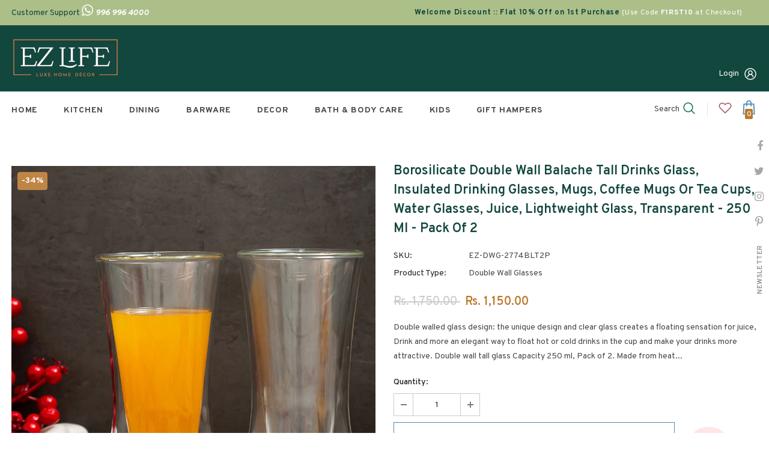

--- FILE ---
content_type: text/html; charset=utf-8
request_url: https://www.ezlife.in/products/borosilicate-double-wall-balache-tall-drinks-glass-insulated-drinking-glasses-mugs-coffee-mugs-or-tea-cups-water-glasses-juice-lightweight-glass-transparent-250-ml-pack-of-2
body_size: 53302
content:
  <!doctype html>
<!--[if lt IE 7]><html class="no-js lt-ie9 lt-ie8 lt-ie7" lang="en"> <![endif]-->
<!--[if IE 7]><html class="no-js lt-ie9 lt-ie8" lang="en"> <![endif]-->
<!--[if IE 8]><html class="no-js lt-ie9" lang="en"> <![endif]-->
<!--[if IE 9 ]><html class="ie9 no-js"> <![endif]-->
<!--[if (gt IE 9)|!(IE)]><!--> <html class="no-js"> <!--<![endif]-->
<head><meta content="AXcQlJVwAYEr-z-JoPIWQpfYOCw7UFeEr22R8jvpLwg" name="google-site-verification"/>
	<!-- Added by AVADA SEO Suite -->
	





<meta name="twitter:image" content="http://www.ezlife.in/cdn/shop/products/EZ-DWG-2774BLT-8_4463d5ac-eb7c-4066-b347-db275b02fd2e.jpg?v=1670906164">
    





<script>
const lightJsExclude = [];
</script>





<script>
class LightJsLoader{constructor(e){this.jQs=[],this.listener=this.handleListener.bind(this,e),this.scripts=["default","defer","async"].reduce(((e,t)=>({...e,[t]:[]})),{});const t=this;e.forEach((e=>window.addEventListener(e,t.listener,{passive:!0})))}handleListener(e){const t=this;return e.forEach((e=>window.removeEventListener(e,t.listener))),"complete"===document.readyState?this.handleDOM():document.addEventListener("readystatechange",(e=>{if("complete"===e.target.readyState)return setTimeout(t.handleDOM.bind(t),1)}))}async handleDOM(){this.suspendEvent(),this.suspendJQuery(),this.findScripts(),this.preloadScripts();for(const e of Object.keys(this.scripts))await this.replaceScripts(this.scripts[e]);for(const e of["DOMContentLoaded","readystatechange"])await this.requestRepaint(),document.dispatchEvent(new Event("lightJS-"+e));document.lightJSonreadystatechange&&document.lightJSonreadystatechange();for(const e of["DOMContentLoaded","load"])await this.requestRepaint(),window.dispatchEvent(new Event("lightJS-"+e));await this.requestRepaint(),window.lightJSonload&&window.lightJSonload(),await this.requestRepaint(),this.jQs.forEach((e=>e(window).trigger("lightJS-jquery-load"))),window.dispatchEvent(new Event("lightJS-pageshow")),await this.requestRepaint(),window.lightJSonpageshow&&window.lightJSonpageshow()}async requestRepaint(){return new Promise((e=>requestAnimationFrame(e)))}findScripts(){document.querySelectorAll("script[type=lightJs]").forEach((e=>{e.hasAttribute("src")?e.hasAttribute("async")&&e.async?this.scripts.async.push(e):e.hasAttribute("defer")&&e.defer?this.scripts.defer.push(e):this.scripts.default.push(e):this.scripts.default.push(e)}))}preloadScripts(){const e=this,t=Object.keys(this.scripts).reduce(((t,n)=>[...t,...e.scripts[n]]),[]),n=document.createDocumentFragment();t.forEach((e=>{const t=e.getAttribute("src");if(!t)return;const s=document.createElement("link");s.href=t,s.rel="preload",s.as="script",n.appendChild(s)})),document.head.appendChild(n)}async replaceScripts(e){let t;for(;t=e.shift();)await this.requestRepaint(),new Promise((e=>{const n=document.createElement("script");[...t.attributes].forEach((e=>{"type"!==e.nodeName&&n.setAttribute(e.nodeName,e.nodeValue)})),t.hasAttribute("src")?(n.addEventListener("load",e),n.addEventListener("error",e)):(n.text=t.text,e()),t.parentNode.replaceChild(n,t)}))}suspendEvent(){const e={};[{obj:document,name:"DOMContentLoaded"},{obj:window,name:"DOMContentLoaded"},{obj:window,name:"load"},{obj:window,name:"pageshow"},{obj:document,name:"readystatechange"}].map((t=>function(t,n){function s(n){return e[t].list.indexOf(n)>=0?"lightJS-"+n:n}e[t]||(e[t]={list:[n],add:t.addEventListener,remove:t.removeEventListener},t.addEventListener=(...n)=>{n[0]=s(n[0]),e[t].add.apply(t,n)},t.removeEventListener=(...n)=>{n[0]=s(n[0]),e[t].remove.apply(t,n)})}(t.obj,t.name))),[{obj:document,name:"onreadystatechange"},{obj:window,name:"onpageshow"}].map((e=>function(e,t){let n=e[t];Object.defineProperty(e,t,{get:()=>n||function(){},set:s=>{e["lightJS"+t]=n=s}})}(e.obj,e.name)))}suspendJQuery(){const e=this;let t=window.jQuery;Object.defineProperty(window,"jQuery",{get:()=>t,set(n){if(!n||!n.fn||!e.jQs.includes(n))return void(t=n);n.fn.ready=n.fn.init.prototype.ready=e=>{e.bind(document)(n)};const s=n.fn.on;n.fn.on=n.fn.init.prototype.on=function(...e){if(window!==this[0])return s.apply(this,e),this;const t=e=>e.split(" ").map((e=>"load"===e||0===e.indexOf("load.")?"lightJS-jquery-load":e)).join(" ");return"string"==typeof e[0]||e[0]instanceof String?(e[0]=t(e[0]),s.apply(this,e),this):("object"==typeof e[0]&&Object.keys(e[0]).forEach((n=>{delete Object.assign(e[0],{[t(n)]:e[0][n]})[n]})),s.apply(this,e),this)},e.jQs.push(n),t=n}})}}new LightJsLoader(["keydown","mousemove","touchend","touchmove","touchstart","wheel"]);
</script>




	<!-- /Added by AVADA SEO Suite -->



  <!-- Basic page needs ================================================== -->
  <meta charset="utf-8">
  <meta http-equiv="X-UA-Compatible" content="IE=edge,chrome=1">

<!-- Google Tag Manager -->
<script>(function(w,d,s,l,i){w[l]=w[l]||[];w[l].push({'gtm.start':
new Date().getTime(),event:'gtm.js'});var f=d.getElementsByTagName(s)[0],
j=d.createElement(s),dl=l!='dataLayer'?'&l='+l:'';j.async=true;j.src=
'https://www.googletagmanager.com/gtm.js?id='+i+dl;f.parentNode.insertBefore(j,f);
})(window,document,'script','dataLayer','GTM-KRSZ4CS');</script>
<!-- End Google Tag Manager -->  

<!-- Global site tag (gtag.js) - Google Ads -->
<script async src="https://www.googletagmanager.com/gtag/js?id=AW-10948238697"></script>
<script>
  window.dataLayer = window.dataLayer || [];
  function gtag(){dataLayer.push(arguments);}
  gtag('js', new Date());

  gtag('config', 'AW-10948238697');
</script>

  
  <!-- Title and description ================================================== -->
   
  <title>
    Borosilicate Double Wall Balache Tall Drinks Glass, Insulated Drinking
    
    

     &ndash; 
    EZ Life
    
  </title>
  

  
  <meta name="description" content="Double walled glass design: the unique design and clear glass creates a floating sensation for juice, Drink and more an elegant way to float hot or cold drinks in the cup and make your drinks more attractive. Double wall tall glass Capacity 250 ml, Pack of 2. Made from heat resistant borosilicate glass. Also perfect fo">
  

  <!-- Product meta ================================================== -->
  


  <meta property="og:type" content="product">
  <meta property="og:title" content="Borosilicate Double Wall Balache Tall Drinks Glass, Insulated Drinking Glasses, Mugs, Coffee Mugs or Tea Cups, Water Glasses, Juice, Lightweight Glass, Transparent - 250 ml - Pack of 2">
  
  <meta property="og:image" content="http://www.ezlife.in/cdn/shop/products/EZ-DWG-2774BLT-8_4463d5ac-eb7c-4066-b347-db275b02fd2e_grande.jpg?v=1670906164">
  <meta property="og:image:secure_url" content="https://www.ezlife.in/cdn/shop/products/EZ-DWG-2774BLT-8_4463d5ac-eb7c-4066-b347-db275b02fd2e_grande.jpg?v=1670906164">
  
  <meta property="og:image" content="http://www.ezlife.in/cdn/shop/products/EZ-DWG-2774BLT-4_7d559ccf-4229-460a-ab34-3ec71af6e513_grande.jpg?v=1670906165">
  <meta property="og:image:secure_url" content="https://www.ezlife.in/cdn/shop/products/EZ-DWG-2774BLT-4_7d559ccf-4229-460a-ab34-3ec71af6e513_grande.jpg?v=1670906165">
  
  <meta property="og:image" content="http://www.ezlife.in/cdn/shop/products/EZ-DWG-2774BLT-2_e3b46bf7-9d79-4c73-9974-6620268ad958_grande.jpg?v=1670906166">
  <meta property="og:image:secure_url" content="https://www.ezlife.in/cdn/shop/products/EZ-DWG-2774BLT-2_e3b46bf7-9d79-4c73-9974-6620268ad958_grande.jpg?v=1670906166">
  
  <meta property="og:price:amount" content="1,150.00">
  <meta property="og:price:currency" content="INR">


  <meta property="og:description" content="Double walled glass design: the unique design and clear glass creates a floating sensation for juice, Drink and more an elegant way to float hot or cold drinks in the cup and make your drinks more attractive. Double wall tall glass Capacity 250 ml, Pack of 2. Made from heat resistant borosilicate glass. Also perfect fo">


  <meta property="og:url" content="https://www.ezlife.in/products/borosilicate-double-wall-balache-tall-drinks-glass-insulated-drinking-glasses-mugs-coffee-mugs-or-tea-cups-water-glasses-juice-lightweight-glass-transparent-250-ml-pack-of-2">
  <meta property="og:site_name" content="EZ Life">
  <!-- /snippets/twitter-card.liquid -->





  <meta name="twitter:card" content="product">
  <meta name="twitter:title" content="Borosilicate Double Wall Balache Tall Drinks Glass, Insulated Drinking Glasses, Mugs, Coffee Mugs or Tea Cups, Water Glasses, Juice, Lightweight Glass, Transparent - 250 ml - Pack of 2">
  <meta name="twitter:description" content="Double walled glass design: the unique design and clear glass creates a floating sensation for juice, Drink and more an elegant way to float hot or cold drinks in the cup and make your drinks more attractive. Double wall tall glass Capacity 250 ml, Pack of 2. Made from heat resistant borosilicate glass. Also perfect for serving juice, Drink and more.: Use &amp;amp; Care -Wash in warm, soapy water before first use and dry thoroughly. For all subsequent uses, wash and dry by hand or pop in the dishwasher. EZ Life double wall glasses are safe to use in the freezer, oven, and microwave. The double walled glasses are blown by artificial glass, with high-quality craftsmanship and production experience, the glass is very light, clear, smooth, and has a good seal. double-walled tea glasses or coffee glasses made of high">
  <meta name="twitter:image" content="https://www.ezlife.in/cdn/shop/products/EZ-DWG-2774BLT-8_4463d5ac-eb7c-4066-b347-db275b02fd2e_medium.jpg?v=1670906164">
  <meta name="twitter:image:width" content="240">
  <meta name="twitter:image:height" content="240">
  <meta name="twitter:label1" content="Price">
  <meta name="twitter:data1" content="Rs. 1,150.00">
  
  <meta name="twitter:label2" content="Brand">
  <meta name="twitter:data2" content="EZ Life">
  



  <!-- Helpers ================================================== -->
  <link rel="canonical" href="https://www.ezlife.in/products/borosilicate-double-wall-balache-tall-drinks-glass-insulated-drinking-glasses-mugs-coffee-mugs-or-tea-cups-water-glasses-juice-lightweight-glass-transparent-250-ml-pack-of-2">
  <link canonical-shop-url="https://www.ezlife.in/">
  <meta name="viewport" content="width=device-width,initial-scale=1">
  <link rel="preload" href="//www.ezlife.in/cdn/shop/t/2/assets/vendor.min.css?v=72559489221033970801646995033" as="style">
  <link rel="preload" href="//www.ezlife.in/cdn/shop/t/2/assets/theme-styles.css?v=111095127615851038771649862399" as="style">
  <link rel="preload" href="//www.ezlife.in/cdn/shop/t/2/assets/theme-styles-responsive.css?v=181606480384795186611646995076" as="style">
  <link rel="preload" href="//www.ezlife.in/cdn/shop/t/2/assets/theme-settings.css?v=24230303461186439391664447129" as="style">
  <link rel="preload" href="//www.ezlife.in/cdn/shop/t/2/assets/header-05.css?v=180687859257110468381646995008" as="style">
  <link rel="preload" href="//www.ezlife.in/cdn/shop/t/2/assets/header-06.css?v=126606608905150543181646995009" as="style">
  <link rel="preload" href="//www.ezlife.in/cdn/shop/t/2/assets/header-07.css?v=100353581849455261521646995010" as="style">
  <link rel="preload" href="//www.ezlife.in/cdn/shop/t/2/assets/header-08.css?v=110770940473052809951646995010" as="style">
  <link rel="preload" href="//www.ezlife.in/cdn/shop/t/2/assets/footer-06.css?v=132629616272968652451646994996" as="style">
  <link rel="preload" href="//www.ezlife.in/cdn/shop/t/2/assets/footer-07.css?v=19457261069086938391646994997" as="style">
  <link rel="preload" href="//www.ezlife.in/cdn/shop/t/2/assets/footer-08.css?v=17161311055609253561646994997" as="style">
  <link rel="preload" href="//www.ezlife.in/cdn/shop/t/2/assets/footer-09.css?v=31723816694365087181646994998" as="style">
  <link rel="preload" href="//www.ezlife.in/cdn/shop/t/2/assets/product-skin.css?v=86030726725359264551646995024" as="style">
  <link rel="preload" href="//www.ezlife.in/cdn/shop/t/2/assets/layout_style_1170.css?v=175837568721092489071646995019" as="style">
  <link rel="preload" href="//www.ezlife.in/cdn/shop/t/2/assets/layout_style_fullwidth.css?v=139908533630461757151646995020" as="style">
  <link rel="preload" href="//www.ezlife.in/cdn/shop/t/2/assets/layout_style_flower.css?v=46301794337413993831646995020" as="style">
  <link rel="preload" href="//www.ezlife.in/cdn/shop/t/2/assets/layout_style_suppermarket.css?v=128954938120041481171646995021" as="style">
  <link rel="preload" href="//www.ezlife.in/cdn/shop/t/2/assets/layout_style_surfup.css?v=6333508663724808751646995021" as="style">
  <link rel="preload" href="//www.ezlife.in/cdn/shop/t/2/assets/product-supermarket.css?v=171093545267327271411646995025" as="style">
  <link rel="preload" href="//www.ezlife.in/cdn/shop/t/2/assets/jquery.min.js?v=56888366816115934351646995017" as="script">

  <!-- Favicon -->
  
  <link rel="shortcut icon" href="//www.ezlife.in/cdn/shop/files/favicon-16x16_32x32.png?v=1649176115" type="image/png">
  
  
  <!-- Styles -->
  <style>
    
@import url('https://fonts.googleapis.com/css?family=Overpass:300,300i,400,400i,500,500i,600,600i,700,700i,800,800i&display=swap');
			    

          
@import url('https://fonts.googleapis.com/css?family=DM+Serif+Display:300,300i,400,400i,500,500i,600,600i,700,700i,800,800i&display=swap');
			        
          
    
    :root {
      --font_size: 14px;
      --font_size_minus1: 13px;
      --font_size_minus2: 12px;
      --font_size_minus3: 11px;
      --font_size_minus4: 10px;
      --font_size_plus1: 15px;
      --font_size_plus2: 16px;
      --font_size_plus3: 17px;
      --font_size_plus4: 18px;
      --font_size_plus5: 19px;
      --font_size_plus6: 20px;
      --font_size_plus7: 21px;
      --font_size_plus8: 22px;
      --font_size_plus9: 23px;
      --font_size_plus10: 24px;
      --font_size_plus11: 25px;
      --font_size_plus12: 26px;
      --font_size_plus13: 27px;
      --font_size_plus14: 28px;
      --font_size_plus15: 29px;
      --font_size_plus16: 30px;
      --font_size_plus18: 32px;
      --font_size_plus21: 35px;
      --font_size_plus22: 36px;
      --font_size_plus23: 37px;
      --font_size_plus24: 38px;
      --font_size_plus29: 43px;
      --font_size_plus33: 47px;
      --font_size_plus34: 48px;

	  --fonts_name: Overpass;
	  --fonts_name_2: DM Serif Display;

      /* Color */
      --body_bg: #ffffff;
      --body_color: #484848;
      --link_color: #0688e2;
      --link_color_hover: #232323;
      --link_color_underline: rgba(6, 136, 226, 0.3);

      /* Breadcrumb */
      --breadcrumb_color : #999999;
      --breadcrumb_text_transform : capitalize;

      /* Header and Title */
      --page_title_font_size: 20px;
      --page_title_font_size_minus4: 16px;
      --page_title_font_size_minus6: 14px;
      --page_title_font_size_plus5: 25px;
      --page_title_color: #202020;
      --page_title_text_align : left;
      --page_title_color_underline: rgba(32, 32, 32, 0.3);

      /* Product  */
      --product_name_font_size: 14px;
      --product_name_line_height: 24px;
      --product_text_transform: capitalize;
      --product_name_font_weight: 600;
      --product_name_text_align: left;
      --product_vendor_text_transform: capitalize;
      --product_vendor_font_weight: 700;
      --product_vendor_font_size: 14px;

      --color_title_pr: #12473e;
      --color_title_pr_hover: #202020;
      --color_title_pr_hover_underline: rgba(32, 32, 32, 0.3);
      --color_vendor : #202020;
      --sale_text : #ffffff;
      --bg_sale : #bf8545;
      --custom_label_text : #ffffff;
      --custom_label_bg : #438e4a;
      --bundle_label_text : #ffffff;
      --bundle_label_bg : #232323;
      --new_label_text : #ffffff;
      --new_label_bg : #293355;
      --new_label_border : #293355;
      --sold_out_text : #ffffff;
      --bg_sold_out : #c1c1c1;
      --color_price: #202020;
      --color_price_sale: #ba7a2d;
      --color_compare_price: #cccccc;
      --color_compare_product: #fff;
      
        --color_quick_view: #ffffff;
        
          --bg_quick_view: rgba(0, 0, 0, 0.4);
        
      
      --border_quick_view: transparent;
      --color_wishlist: #0e0e0e;
      --bg_wishlist: #ffe5e5;
      --border_wishlist: transparent;
      --bg_wishlist_active: #ffe5e5;

      /* Button 1 */
      --background_1: #ffffff;
      --color_1 : #4f89bb;
      --border_1 : #4f89bb;

      /* Button 2 */
      --background_2: #ffffff;
      --color_2 : #4f89bb;
      --border_2 : #4f89bb;

      /* Button 3 */
      --background_3: #ffffff;
      --color_3 : #4f89bb;
      --border_3 : #4f89bb;

      /* Button Add To Cart */
      --color_add_to_cart : #fff;
      --border_add_to_cart : #000;
      --background_add_to_cart : #000;

      --color_add_to_cart_hover : #000;
      --border_add_to_cart_hover : #000;
      --background_add_to_cart_hover : #fff;


      /* Button */
      
        --button_font_family: DM Serif Display;
      
      --button_font_size: px;
      --button_font_weight: ;
      --button_border_radius: px;
      --button_border_width: px;
      --button_border_style: ;
      --button_text_align: ;
      --button_text_transform: ;
      --button_letter_spacing: ;
      --button_padding_top: px;
      --button_padding_bottom: px;
      --button_padding_left: px;
      --button_padding_right: px;

      

      /* Border Color */
      --border_widget_title : #e0e0e0;
      --border_color_1 : #ebebeb;
      --border_color_2: #e7e7e7;
      --border_page_title: #eaeaea;
      --border_input: #cbcbcb;
      --border_checkbox: #d0d0d0;
      --border_dropdown: #dadada;
      --border_bt_sidebar : #f6f6f6;
      --color_icon_drop: #6b6b6b;

      
          --color_ipt: #3c3c3c;
        

      
      --color_slick_arrow: #000000;
      --color_border_slick_arrow: #e5e5e5;
      --color_bg_slick_arrow: #e5e5e5;
      

      /*color Mobile*/

      --color_menu_mb: #232323;
      --color_menu_level3: #3c3c3c;

      /* Mixin ================= */
      
          --padding_btn: 20px 15px 18px !important;
          --padding_btn_bundle: 20px 15px 18px;
          --padding_btn_qv_add_to_cart: 20px 15px 18px;
          --font_size_btn: var(--font_size);
          --letter_spacing_btn: 0;
      

      
      
          --color-price-box: var(--body_color);
      

      --color_review: #ba7a2d;
      --color_review_empty: #cccccc;

      --border-product-image: #ffffff;

      
      --border-radius-17: 17px;
      --border-radius-50: 50%;
      
    }
</style>
  <link href="//www.ezlife.in/cdn/shop/t/2/assets/vendor.min.css?v=72559489221033970801646995033" rel="stylesheet" type="text/css" media="all" />
<link href="//www.ezlife.in/cdn/shop/t/2/assets/theme-styles.css?v=111095127615851038771649862399" rel="stylesheet" type="text/css" media="all" />
<link href="//www.ezlife.in/cdn/shop/t/2/assets/theme-styles-responsive.css?v=181606480384795186611646995076" rel="stylesheet" type="text/css" media="all" />
<link href="//www.ezlife.in/cdn/shop/t/2/assets/theme-settings.css?v=24230303461186439391664447129" rel="stylesheet" type="text/css" media="all" />



	<link href="//www.ezlife.in/cdn/shop/t/2/assets/layout_style_1170.css?v=175837568721092489071646995019" rel="stylesheet" type="text/css" media="all" />



	<link href="//www.ezlife.in/cdn/shop/t/2/assets/header-05.css?v=180687859257110468381646995008" rel="stylesheet" type="text/css" media="all" />









	<link href="//www.ezlife.in/cdn/shop/t/2/assets/footer-06.css?v=132629616272968652451646994996" rel="stylesheet" type="text/css" media="all" />
























  
   <!-- Scripts -->
  <script src="//www.ezlife.in/cdn/shop/t/2/assets/jquery.min.js?v=56888366816115934351646995017" type="text/javascript"></script>
<script src="//www.ezlife.in/cdn/shop/t/2/assets/jquery-cookie.min.js?v=72365755745404048181646995016" type="text/javascript"></script>
<script src="//www.ezlife.in/cdn/shop/t/2/assets/lazysizes.min.js?v=84414966064882348651646995022" type="text/javascript"></script>

<script>
  	window.lazySizesConfig = window.lazySizesConfig || {};
    lazySizesConfig.loadMode = 1;
    window.lazySizesConfig.init = false;
    lazySizes.init();
  
    window.ajax_cart = "upsell";
    window.money_format = "Rs. {{amount}}";//"Rs. {{amount}}";
    window.shop_currency = "INR";
    window.show_multiple_currencies = false;
    window.use_color_swatch = false;
    window.product_variant_name = true;
        window.color_swatch_style = "variant_grouped";
    window.enable_sidebar_multiple_choice = true;
    window.file_url = "//www.ezlife.in/cdn/shop/files/?v=4745";
    window.asset_url = "";
    window.router = "";
    window.swatch_recently = "color";
    window.label_sale = "discount_sale";
    window.layout_style = "layout_style_1170";
    window.layout_home = "";
    window.product_style = "grouped";
    window.category_style = "skin_1";
    window.layout_body = "full";
        
    window.inventory_text = {
        in_stock: "In stock",
        many_in_stock: "Many in stock",
        out_of_stock: "Out of stock",
        add_to_cart: "Add to cart",
        add_all_to_cart: "Add all to Cart",
        sold_out: "Sold Out",
        select_options : "Select options",
        unavailable: "Sold Out",
        view_all_collection: "View All",
        no_more_product: "No more product",
        show_options: "Show Variants",
        hide_options: "Hide Variants",
        adding : "Adding",
        thank_you : "Thank You",
        add_more : "Add More",
        cart_feedback : "Added",
        add_wishlist : "Add to Wish List",
        remove_wishlist : "Remove Wish List",
        add_wishlist_1 : "Add to wishlist",
        remove_wishlist_1 : "Remove wishlist",
        previous: "Prev",
        next: "Next",
      	pre_order : "Pre Order",
        hotStock: "Hurry up! only [inventory] left",
        view_more: "View All",
        view_less : "View Less",
        show_more: "Show More",
        show_less : "Show Less",
        days : "Days",
        hours : "Hours",
        mins : "Mins",
        secs : "Secs",

        customlabel: "Custom Label",
        newlabel: "New",
        salelabel: "Sale",
        soldoutlabel: "Sold Out",
        bundlelabel: "Bundle",

        message_compare : "You must select at least two products to compare!",
        message_iscart : "is added to your shopping cart.",

        add_compare : "Add to compare",
        remove_compare : "Remove compare",
        remove: "Remove",
        warning_quantity: "Maximum quantity",
    };
    window.multi_lang = false;
    window.collection_pagination_type = "button";

    window.newsletter_popup = true;
    window.hidden_newsletter = true;
    window.option_ptoduct1 = "size";
    window.option_ptoduct2 = "color";
    window.option_ptoduct3 = "option 3"

    /* Free Shipping Message */
    window.free_shipping_color1 = "#f44336";  
    window.free_shipping_color2 = "#ff9800";
    window.free_shipping_color3 = "#69c69c";
    window.free_shipping_price = 999;
    window.free_shipping_text = {
        free_shipping_message_1: "You qualify for free shipping!",
        free_shipping_message_2:"Only",
        free_shipping_message_3: "away from",
        free_shipping_message_4: "free shipping",
        free_shipping_1: "Free",
        free_shipping_2: "TBD",
    }

</script>

  <!-- Header hook for plugins ================================ -->
  <img alt="website" width="99999" height="99999" style="pointer-events: none; position: absolute; top: 0; left: 0; width: 99vw; height: 99vh; max-width: 99vw; max-height: 99vh;" src="[data-uri]" /><script>window.performance && window.performance.mark && window.performance.mark('shopify.content_for_header.start');</script><meta name="google-site-verification" content="AXcQlJVwAYEr-z-JoPIWQpfYOCw7UFeEr22R8jvpLwg">
<meta id="shopify-digital-wallet" name="shopify-digital-wallet" content="/56311971887/digital_wallets/dialog">
<link rel="alternate" type="application/json+oembed" href="https://www.ezlife.in/products/borosilicate-double-wall-balache-tall-drinks-glass-insulated-drinking-glasses-mugs-coffee-mugs-or-tea-cups-water-glasses-juice-lightweight-glass-transparent-250-ml-pack-of-2.oembed">
<script async="async" src="/checkouts/internal/preloads.js?locale=en-IN"></script>
<script id="shopify-features" type="application/json">{"accessToken":"add1fb68de8fd788d72ae8473d57e552","betas":["rich-media-storefront-analytics"],"domain":"www.ezlife.in","predictiveSearch":true,"shopId":56311971887,"locale":"en"}</script>
<script>var Shopify = Shopify || {};
Shopify.shop = "ezlife2022.myshopify.com";
Shopify.locale = "en";
Shopify.currency = {"active":"INR","rate":"1.0"};
Shopify.country = "IN";
Shopify.theme = {"name":"Ella-5.1.0-sections-ready","id":125820600367,"schema_name":"Ella","schema_version":"5.1.0","theme_store_id":null,"role":"main"};
Shopify.theme.handle = "null";
Shopify.theme.style = {"id":null,"handle":null};
Shopify.cdnHost = "www.ezlife.in/cdn";
Shopify.routes = Shopify.routes || {};
Shopify.routes.root = "/";</script>
<script type="module">!function(o){(o.Shopify=o.Shopify||{}).modules=!0}(window);</script>
<script>!function(o){function n(){var o=[];function n(){o.push(Array.prototype.slice.apply(arguments))}return n.q=o,n}var t=o.Shopify=o.Shopify||{};t.loadFeatures=n(),t.autoloadFeatures=n()}(window);</script>
<script id="shop-js-analytics" type="application/json">{"pageType":"product"}</script>
<script defer="defer" async type="module" src="//www.ezlife.in/cdn/shopifycloud/shop-js/modules/v2/client.init-shop-cart-sync_BT-GjEfc.en.esm.js"></script>
<script defer="defer" async type="module" src="//www.ezlife.in/cdn/shopifycloud/shop-js/modules/v2/chunk.common_D58fp_Oc.esm.js"></script>
<script defer="defer" async type="module" src="//www.ezlife.in/cdn/shopifycloud/shop-js/modules/v2/chunk.modal_xMitdFEc.esm.js"></script>
<script type="module">
  await import("//www.ezlife.in/cdn/shopifycloud/shop-js/modules/v2/client.init-shop-cart-sync_BT-GjEfc.en.esm.js");
await import("//www.ezlife.in/cdn/shopifycloud/shop-js/modules/v2/chunk.common_D58fp_Oc.esm.js");
await import("//www.ezlife.in/cdn/shopifycloud/shop-js/modules/v2/chunk.modal_xMitdFEc.esm.js");

  window.Shopify.SignInWithShop?.initShopCartSync?.({"fedCMEnabled":true,"windoidEnabled":true});

</script>
<script>(function() {
  var isLoaded = false;
  function asyncLoad() {
    if (isLoaded) return;
    isLoaded = true;
    var urls = ["https:\/\/cdn.shopify.com\/s\/files\/1\/0184\/4255\/1360\/files\/quicklink.v3.min.js?v=1645163498\u0026shop=ezlife2022.myshopify.com"];
    for (var i = 0; i < urls.length; i++) {
      var s = document.createElement('script');
      if (lightJsExclude.indexOf(urls[i]) === -1) s.type = 'lightJs'; else s.type = 'text/javascript';
      s.async = true;
      s.src = urls[i];
      var x = document.getElementsByTagName('script')[0];
      x.parentNode.insertBefore(s, x);
    }
  };
  if(window.attachEvent) {
    window.attachEvent('onload', asyncLoad);
  } else {
    window.addEventListener('load', asyncLoad, false);
  }
})();</script>
<script id="__st">var __st={"a":56311971887,"offset":19800,"reqid":"4e7958b1-07c5-42d5-9150-7285c9582590-1769161910","pageurl":"www.ezlife.in\/products\/borosilicate-double-wall-balache-tall-drinks-glass-insulated-drinking-glasses-mugs-coffee-mugs-or-tea-cups-water-glasses-juice-lightweight-glass-transparent-250-ml-pack-of-2","u":"c57f41e51b40","p":"product","rtyp":"product","rid":8040657453352};</script>
<script>window.ShopifyPaypalV4VisibilityTracking = true;</script>
<script id="captcha-bootstrap">!function(){'use strict';const t='contact',e='account',n='new_comment',o=[[t,t],['blogs',n],['comments',n],[t,'customer']],c=[[e,'customer_login'],[e,'guest_login'],[e,'recover_customer_password'],[e,'create_customer']],r=t=>t.map((([t,e])=>`form[action*='/${t}']:not([data-nocaptcha='true']) input[name='form_type'][value='${e}']`)).join(','),a=t=>()=>t?[...document.querySelectorAll(t)].map((t=>t.form)):[];function s(){const t=[...o],e=r(t);return a(e)}const i='password',u='form_key',d=['recaptcha-v3-token','g-recaptcha-response','h-captcha-response',i],f=()=>{try{return window.sessionStorage}catch{return}},m='__shopify_v',_=t=>t.elements[u];function p(t,e,n=!1){try{const o=window.sessionStorage,c=JSON.parse(o.getItem(e)),{data:r}=function(t){const{data:e,action:n}=t;return t[m]||n?{data:e,action:n}:{data:t,action:n}}(c);for(const[e,n]of Object.entries(r))t.elements[e]&&(t.elements[e].value=n);n&&o.removeItem(e)}catch(o){console.error('form repopulation failed',{error:o})}}const l='form_type',E='cptcha';function T(t){t.dataset[E]=!0}const w=window,h=w.document,L='Shopify',v='ce_forms',y='captcha';let A=!1;((t,e)=>{const n=(g='f06e6c50-85a8-45c8-87d0-21a2b65856fe',I='https://cdn.shopify.com/shopifycloud/storefront-forms-hcaptcha/ce_storefront_forms_captcha_hcaptcha.v1.5.2.iife.js',D={infoText:'Protected by hCaptcha',privacyText:'Privacy',termsText:'Terms'},(t,e,n)=>{const o=w[L][v],c=o.bindForm;if(c)return c(t,g,e,D).then(n);var r;o.q.push([[t,g,e,D],n]),r=I,A||(h.body.append(Object.assign(h.createElement('script'),{id:'captcha-provider',async:!0,src:r})),A=!0)});var g,I,D;w[L]=w[L]||{},w[L][v]=w[L][v]||{},w[L][v].q=[],w[L][y]=w[L][y]||{},w[L][y].protect=function(t,e){n(t,void 0,e),T(t)},Object.freeze(w[L][y]),function(t,e,n,w,h,L){const[v,y,A,g]=function(t,e,n){const i=e?o:[],u=t?c:[],d=[...i,...u],f=r(d),m=r(i),_=r(d.filter((([t,e])=>n.includes(e))));return[a(f),a(m),a(_),s()]}(w,h,L),I=t=>{const e=t.target;return e instanceof HTMLFormElement?e:e&&e.form},D=t=>v().includes(t);t.addEventListener('submit',(t=>{const e=I(t);if(!e)return;const n=D(e)&&!e.dataset.hcaptchaBound&&!e.dataset.recaptchaBound,o=_(e),c=g().includes(e)&&(!o||!o.value);(n||c)&&t.preventDefault(),c&&!n&&(function(t){try{if(!f())return;!function(t){const e=f();if(!e)return;const n=_(t);if(!n)return;const o=n.value;o&&e.removeItem(o)}(t);const e=Array.from(Array(32),(()=>Math.random().toString(36)[2])).join('');!function(t,e){_(t)||t.append(Object.assign(document.createElement('input'),{type:'hidden',name:u})),t.elements[u].value=e}(t,e),function(t,e){const n=f();if(!n)return;const o=[...t.querySelectorAll(`input[type='${i}']`)].map((({name:t})=>t)),c=[...d,...o],r={};for(const[a,s]of new FormData(t).entries())c.includes(a)||(r[a]=s);n.setItem(e,JSON.stringify({[m]:1,action:t.action,data:r}))}(t,e)}catch(e){console.error('failed to persist form',e)}}(e),e.submit())}));const S=(t,e)=>{t&&!t.dataset[E]&&(n(t,e.some((e=>e===t))),T(t))};for(const o of['focusin','change'])t.addEventListener(o,(t=>{const e=I(t);D(e)&&S(e,y())}));const B=e.get('form_key'),M=e.get(l),P=B&&M;t.addEventListener('DOMContentLoaded',(()=>{const t=y();if(P)for(const e of t)e.elements[l].value===M&&p(e,B);[...new Set([...A(),...v().filter((t=>'true'===t.dataset.shopifyCaptcha))])].forEach((e=>S(e,t)))}))}(h,new URLSearchParams(w.location.search),n,t,e,['guest_login'])})(!0,!0)}();</script>
<script integrity="sha256-4kQ18oKyAcykRKYeNunJcIwy7WH5gtpwJnB7kiuLZ1E=" data-source-attribution="shopify.loadfeatures" defer="defer" src="//www.ezlife.in/cdn/shopifycloud/storefront/assets/storefront/load_feature-a0a9edcb.js" crossorigin="anonymous"></script>
<script data-source-attribution="shopify.dynamic_checkout.dynamic.init">var Shopify=Shopify||{};Shopify.PaymentButton=Shopify.PaymentButton||{isStorefrontPortableWallets:!0,init:function(){window.Shopify.PaymentButton.init=function(){};var t=document.createElement("script");t.src="https://www.ezlife.in/cdn/shopifycloud/portable-wallets/latest/portable-wallets.en.js",t.type="module",document.head.appendChild(t)}};
</script>
<script data-source-attribution="shopify.dynamic_checkout.buyer_consent">
  function portableWalletsHideBuyerConsent(e){var t=document.getElementById("shopify-buyer-consent"),n=document.getElementById("shopify-subscription-policy-button");t&&n&&(t.classList.add("hidden"),t.setAttribute("aria-hidden","true"),n.removeEventListener("click",e))}function portableWalletsShowBuyerConsent(e){var t=document.getElementById("shopify-buyer-consent"),n=document.getElementById("shopify-subscription-policy-button");t&&n&&(t.classList.remove("hidden"),t.removeAttribute("aria-hidden"),n.addEventListener("click",e))}window.Shopify?.PaymentButton&&(window.Shopify.PaymentButton.hideBuyerConsent=portableWalletsHideBuyerConsent,window.Shopify.PaymentButton.showBuyerConsent=portableWalletsShowBuyerConsent);
</script>
<script data-source-attribution="shopify.dynamic_checkout.cart.bootstrap">document.addEventListener("DOMContentLoaded",(function(){function t(){return document.querySelector("shopify-accelerated-checkout-cart, shopify-accelerated-checkout")}if(t())Shopify.PaymentButton.init();else{new MutationObserver((function(e,n){t()&&(Shopify.PaymentButton.init(),n.disconnect())})).observe(document.body,{childList:!0,subtree:!0})}}));
</script>

<script>window.performance && window.performance.mark && window.performance.mark('shopify.content_for_header.end');</script>

  <!--[if lt IE 9]>
  <script src="//html5shiv.googlecode.com/svn/trunk/html5.js" type="text/javascript"></script>
  <![endif]-->

  
  
  

  <script>

    Shopify.productOptionsMap = {};
    Shopify.quickViewOptionsMap = {};

    Shopify.updateOptionsInSelector = function(selectorIndex, wrapperSlt) {
        Shopify.optionsMap = wrapperSlt === '.product' ? Shopify.productOptionsMap : Shopify.quickViewOptionsMap;

        switch (selectorIndex) {
            case 0:
                var key = 'root';
                var selector = $(wrapperSlt + ' .single-option-selector:eq(0)');
                break;
            case 1:
                var key = $(wrapperSlt + ' .single-option-selector:eq(0)').val();
                var selector = $(wrapperSlt + ' .single-option-selector:eq(1)');
                break;
            case 2:
                var key = $(wrapperSlt + ' .single-option-selector:eq(0)').val();
                key += ' / ' + $(wrapperSlt + ' .single-option-selector:eq(1)').val();
                var selector = $(wrapperSlt + ' .single-option-selector:eq(2)');
        }

        var initialValue = selector.val();
        selector.empty();

        var availableOptions = Shopify.optionsMap[key];

        if (availableOptions && availableOptions.length) {
            for (var i = 0; i < availableOptions.length; i++) {
                var option = availableOptions[i].replace('-sold-out','');
                var newOption = $('<option></option>').val(option).html(option);

                selector.append(newOption);
            }

            $(wrapperSlt + ' .swatch[data-option-index="' + selectorIndex + '"] .swatch-element').each(function() {
                // debugger;
                if ($.inArray($(this).attr('data-value'), availableOptions) !== -1) {
                    $(this).addClass('available').removeClass('soldout').find(':radio').prop('disabled',false).prop('checked',true);
                }
                else {
                    if ($.inArray($(this).attr('data-value') + '-sold-out', availableOptions) !== -1) {
                        $(this).addClass('available').addClass('soldout').find(':radio').prop('disabled',false).prop('checked',true);
                    } else {
                        $(this).removeClass('available').addClass('soldout').find(':radio').prop('disabled',true).prop('checked',false);
                    }
                    
                }
            });

            if ($.inArray(initialValue, availableOptions) !== -1) {
                selector.val(initialValue);
            }

            selector.trigger('change');
        };
    };

    Shopify.linkOptionSelectors = function(product, wrapperSlt, check) {
        // Building our mapping object.
        Shopify.optionsMap = wrapperSlt === '.product' ? Shopify.productOptionsMap : Shopify.quickViewOptionsMap;
        var arr_1= [],
            arr_2= [],
            arr_3= [];

        Shopify.optionsMap['root'] == [];
        for (var i = 0; i < product.variants.length; i++) {
            var variant = product.variants[i];
            if (variant) {
                var key1 = variant.option1;
                var key2 = variant.option1 + ' / ' + variant.option2;
                Shopify.optionsMap[key1] = [];
                Shopify.optionsMap[key2] = [];
            }
        }
        for (var i = 0; i < product.variants.length; i++) {
            var variant = product.variants[i];
            if (variant) {
                if (window.use_color_swatch) {
                    if (variant.available) {
                        // Gathering values for the 1st drop-down.
                        Shopify.optionsMap['root'] = Shopify.optionsMap['root'] || [];

                        // if ($.inArray(variant.option1 + '-sold-out', Shopify.optionsMap['root']) !== -1) {
                        //     Shopify.optionsMap['root'].pop();
                        // } 

                        arr_1.push(variant.option1);
                        arr_1 = $.unique(arr_1);

                        Shopify.optionsMap['root'].push(variant.option1);

                        Shopify.optionsMap['root'] = Shopify.uniq(Shopify.optionsMap['root']);

                        // Gathering values for the 2nd drop-down.
                        if (product.options.length > 1) {
                        var key = variant.option1;
                            Shopify.optionsMap[key] = Shopify.optionsMap[key] || [];
                            // if ($.inArray(variant.option2 + '-sold-out', Shopify.optionsMap[key]) !== -1) {
                            //     Shopify.optionsMap[key].pop();
                            // } 
                            Shopify.optionsMap[key].push(variant.option2);
                            if ($.inArray(variant.option2, arr_2) === -1) {
                                arr_2.push(variant.option2);
                                arr_2 = $.unique(arr_2);
                            }
                            Shopify.optionsMap[key] = Shopify.uniq(Shopify.optionsMap[key]);
                        }

                        // Gathering values for the 3rd drop-down.
                        if (product.options.length === 3) {
                            var key = variant.option1 + ' / ' + variant.option2;
                            Shopify.optionsMap[key] = Shopify.optionsMap[key] || [];
                            Shopify.optionsMap[key].push(variant.option3);

                            if ($.inArray(variant.option3, arr_3) === -1) {
                                arr_3.push(variant.option3);
                                arr_3 = $.unique(arr_3);
                            }
                            
                            Shopify.optionsMap[key] = Shopify.uniq(Shopify.optionsMap[key]);
                        }
                    } else {
                        // Gathering values for the 1st drop-down.
                        Shopify.optionsMap['root'] = Shopify.optionsMap['root'] || [];
                        if ($.inArray(variant.option1, arr_1) === -1) {
                            Shopify.optionsMap['root'].push(variant.option1 + '-sold-out');
                        }
                        
                        Shopify.optionsMap['root'] = Shopify.uniq(Shopify.optionsMap['root']);

                        // Gathering values for the 2nd drop-down.
                        if (product.options.length > 1) {
                            var key = variant.option1;
                            Shopify.optionsMap[key] = Shopify.optionsMap[key] || [];
                            // Shopify.optionsMap[key].push(variant.option2);

                            // if ($.inArray(variant.option2, arr_2) === -1) {
                                Shopify.optionsMap[key].push(variant.option2 + '-sold-out');
                            // }
                            
                            Shopify.optionsMap[key] = Shopify.uniq(Shopify.optionsMap[key]);
                        }

                        // Gathering values for the 3rd drop-down.
                        if (product.options.length === 3) {
                            var key = variant.option1 + ' / ' + variant.option2;
                            Shopify.optionsMap[key] = Shopify.optionsMap[key] || [];
//                             if ($.inArray(variant.option3, arr_3) === -1) {
                                Shopify.optionsMap[key].push(variant.option3 + '-sold-out');
//                             }
                            Shopify.optionsMap[key] = Shopify.uniq(Shopify.optionsMap[key]);
                        }

                    }
                } else {
                    // Gathering values for the 1st drop-down.
                    if (check) {
                        if (variant.available) {
                            Shopify.optionsMap['root'] = Shopify.optionsMap['root'] || [];
                            Shopify.optionsMap['root'].push(variant.option1);
                            Shopify.optionsMap['root'] = Shopify.uniq(Shopify.optionsMap['root']);

                            // Gathering values for the 2nd drop-down.
                            if (product.options.length > 1) {
                            var key = variant.option1;
                                Shopify.optionsMap[key] = Shopify.optionsMap[key] || [];
                                Shopify.optionsMap[key].push(variant.option2);
                                Shopify.optionsMap[key] = Shopify.uniq(Shopify.optionsMap[key]);
                            }

                            // Gathering values for the 3rd drop-down.
                            if (product.options.length === 3) {
                                var key = variant.option1 + ' / ' + variant.option2;
                                Shopify.optionsMap[key] = Shopify.optionsMap[key] || [];
                                Shopify.optionsMap[key].push(variant.option3);
                                Shopify.optionsMap[key] = Shopify.uniq(Shopify.optionsMap[key]);
                            }
                        }
                    } else {
                        Shopify.optionsMap['root'] = Shopify.optionsMap['root'] || [];

                        Shopify.optionsMap['root'].push(variant.option1);
                        Shopify.optionsMap['root'] = Shopify.uniq(Shopify.optionsMap['root']);

                        // Gathering values for the 2nd drop-down.
                        if (product.options.length > 1) {
                        var key = variant.option1;
                            Shopify.optionsMap[key] = Shopify.optionsMap[key] || [];
                            Shopify.optionsMap[key].push(variant.option2);
                            Shopify.optionsMap[key] = Shopify.uniq(Shopify.optionsMap[key]);
                        }

                        // Gathering values for the 3rd drop-down.
                        if (product.options.length === 3) {
                            var key = variant.option1 + ' / ' + variant.option2;
                            Shopify.optionsMap[key] = Shopify.optionsMap[key] || [];
                            Shopify.optionsMap[key].push(variant.option3);
                            Shopify.optionsMap[key] = Shopify.uniq(Shopify.optionsMap[key]);
                        }
                    }
                    
                }
            }
        };

        // Update options right away.
        Shopify.updateOptionsInSelector(0, wrapperSlt);

        if (product.options.length > 1) Shopify.updateOptionsInSelector(1, wrapperSlt);
        if (product.options.length === 3) Shopify.updateOptionsInSelector(2, wrapperSlt);

        // When there is an update in the first dropdown.
        $(wrapperSlt + " .single-option-selector:eq(0)").change(function() {
            Shopify.updateOptionsInSelector(1, wrapperSlt);
            if (product.options.length === 3) Shopify.updateOptionsInSelector(2, wrapperSlt);
            return true;
        });

        // When there is an update in the second dropdown.
        $(wrapperSlt + " .single-option-selector:eq(1)").change(function() {
            if (product.options.length === 3) Shopify.updateOptionsInSelector(2, wrapperSlt);
            return true;
        });
    };
</script>
  
  <script nomodule src="https://unpkg.com/@google/model-viewer/dist/model-viewer-legacy.js"></script>
  

<link rel="stylesheet" href="https://www.inventivezone.com/shopifyapp/shopifycustomfields/assets/css/frontend.css"> 
  
  
  <!-- Hotjar Tracking Code for https://www.ezlife.in -->
<script>
    (function(h,o,t,j,a,r){
        h.hj=h.hj||function(){(h.hj.q=h.hj.q||[]).push(arguments)};
        h._hjSettings={hjid:2923581,hjsv:6};
        a=o.getElementsByTagName('head')[0];
        r=o.createElement('script');r.async=1;
        r.src=t+h._hjSettings.hjid+j+h._hjSettings.hjsv;
        a.appendChild(r);
    })(window,document,'https://static.hotjar.com/c/hotjar-','.js?sv=');
</script>
	<meta property="orichi:tags" content="">   <meta property="orichi:product" content="8040657453352">	<meta property="orichi:product_type" content="">	<meta property="orichi:collections" content="272311025711, 272310992943, 272310927407, 272310894639, 272310960175, "><script type="text/javascript" async="" src="https://pixel.roughgroup.com/Content/orichipixel.min.js?shop=ezlife2022.myshopify.com"></script><link href="https://monorail-edge.shopifysvc.com" rel="dns-prefetch">
<script>(function(){if ("sendBeacon" in navigator && "performance" in window) {try {var session_token_from_headers = performance.getEntriesByType('navigation')[0].serverTiming.find(x => x.name == '_s').description;} catch {var session_token_from_headers = undefined;}var session_cookie_matches = document.cookie.match(/_shopify_s=([^;]*)/);var session_token_from_cookie = session_cookie_matches && session_cookie_matches.length === 2 ? session_cookie_matches[1] : "";var session_token = session_token_from_headers || session_token_from_cookie || "";function handle_abandonment_event(e) {var entries = performance.getEntries().filter(function(entry) {return /monorail-edge.shopifysvc.com/.test(entry.name);});if (!window.abandonment_tracked && entries.length === 0) {window.abandonment_tracked = true;var currentMs = Date.now();var navigation_start = performance.timing.navigationStart;var payload = {shop_id: 56311971887,url: window.location.href,navigation_start,duration: currentMs - navigation_start,session_token,page_type: "product"};window.navigator.sendBeacon("https://monorail-edge.shopifysvc.com/v1/produce", JSON.stringify({schema_id: "online_store_buyer_site_abandonment/1.1",payload: payload,metadata: {event_created_at_ms: currentMs,event_sent_at_ms: currentMs}}));}}window.addEventListener('pagehide', handle_abandonment_event);}}());</script>
<script id="web-pixels-manager-setup">(function e(e,d,r,n,o){if(void 0===o&&(o={}),!Boolean(null===(a=null===(i=window.Shopify)||void 0===i?void 0:i.analytics)||void 0===a?void 0:a.replayQueue)){var i,a;window.Shopify=window.Shopify||{};var t=window.Shopify;t.analytics=t.analytics||{};var s=t.analytics;s.replayQueue=[],s.publish=function(e,d,r){return s.replayQueue.push([e,d,r]),!0};try{self.performance.mark("wpm:start")}catch(e){}var l=function(){var e={modern:/Edge?\/(1{2}[4-9]|1[2-9]\d|[2-9]\d{2}|\d{4,})\.\d+(\.\d+|)|Firefox\/(1{2}[4-9]|1[2-9]\d|[2-9]\d{2}|\d{4,})\.\d+(\.\d+|)|Chrom(ium|e)\/(9{2}|\d{3,})\.\d+(\.\d+|)|(Maci|X1{2}).+ Version\/(15\.\d+|(1[6-9]|[2-9]\d|\d{3,})\.\d+)([,.]\d+|)( \(\w+\)|)( Mobile\/\w+|) Safari\/|Chrome.+OPR\/(9{2}|\d{3,})\.\d+\.\d+|(CPU[ +]OS|iPhone[ +]OS|CPU[ +]iPhone|CPU IPhone OS|CPU iPad OS)[ +]+(15[._]\d+|(1[6-9]|[2-9]\d|\d{3,})[._]\d+)([._]\d+|)|Android:?[ /-](13[3-9]|1[4-9]\d|[2-9]\d{2}|\d{4,})(\.\d+|)(\.\d+|)|Android.+Firefox\/(13[5-9]|1[4-9]\d|[2-9]\d{2}|\d{4,})\.\d+(\.\d+|)|Android.+Chrom(ium|e)\/(13[3-9]|1[4-9]\d|[2-9]\d{2}|\d{4,})\.\d+(\.\d+|)|SamsungBrowser\/([2-9]\d|\d{3,})\.\d+/,legacy:/Edge?\/(1[6-9]|[2-9]\d|\d{3,})\.\d+(\.\d+|)|Firefox\/(5[4-9]|[6-9]\d|\d{3,})\.\d+(\.\d+|)|Chrom(ium|e)\/(5[1-9]|[6-9]\d|\d{3,})\.\d+(\.\d+|)([\d.]+$|.*Safari\/(?![\d.]+ Edge\/[\d.]+$))|(Maci|X1{2}).+ Version\/(10\.\d+|(1[1-9]|[2-9]\d|\d{3,})\.\d+)([,.]\d+|)( \(\w+\)|)( Mobile\/\w+|) Safari\/|Chrome.+OPR\/(3[89]|[4-9]\d|\d{3,})\.\d+\.\d+|(CPU[ +]OS|iPhone[ +]OS|CPU[ +]iPhone|CPU IPhone OS|CPU iPad OS)[ +]+(10[._]\d+|(1[1-9]|[2-9]\d|\d{3,})[._]\d+)([._]\d+|)|Android:?[ /-](13[3-9]|1[4-9]\d|[2-9]\d{2}|\d{4,})(\.\d+|)(\.\d+|)|Mobile Safari.+OPR\/([89]\d|\d{3,})\.\d+\.\d+|Android.+Firefox\/(13[5-9]|1[4-9]\d|[2-9]\d{2}|\d{4,})\.\d+(\.\d+|)|Android.+Chrom(ium|e)\/(13[3-9]|1[4-9]\d|[2-9]\d{2}|\d{4,})\.\d+(\.\d+|)|Android.+(UC? ?Browser|UCWEB|U3)[ /]?(15\.([5-9]|\d{2,})|(1[6-9]|[2-9]\d|\d{3,})\.\d+)\.\d+|SamsungBrowser\/(5\.\d+|([6-9]|\d{2,})\.\d+)|Android.+MQ{2}Browser\/(14(\.(9|\d{2,})|)|(1[5-9]|[2-9]\d|\d{3,})(\.\d+|))(\.\d+|)|K[Aa][Ii]OS\/(3\.\d+|([4-9]|\d{2,})\.\d+)(\.\d+|)/},d=e.modern,r=e.legacy,n=navigator.userAgent;return n.match(d)?"modern":n.match(r)?"legacy":"unknown"}(),u="modern"===l?"modern":"legacy",c=(null!=n?n:{modern:"",legacy:""})[u],f=function(e){return[e.baseUrl,"/wpm","/b",e.hashVersion,"modern"===e.buildTarget?"m":"l",".js"].join("")}({baseUrl:d,hashVersion:r,buildTarget:u}),m=function(e){var d=e.version,r=e.bundleTarget,n=e.surface,o=e.pageUrl,i=e.monorailEndpoint;return{emit:function(e){var a=e.status,t=e.errorMsg,s=(new Date).getTime(),l=JSON.stringify({metadata:{event_sent_at_ms:s},events:[{schema_id:"web_pixels_manager_load/3.1",payload:{version:d,bundle_target:r,page_url:o,status:a,surface:n,error_msg:t},metadata:{event_created_at_ms:s}}]});if(!i)return console&&console.warn&&console.warn("[Web Pixels Manager] No Monorail endpoint provided, skipping logging."),!1;try{return self.navigator.sendBeacon.bind(self.navigator)(i,l)}catch(e){}var u=new XMLHttpRequest;try{return u.open("POST",i,!0),u.setRequestHeader("Content-Type","text/plain"),u.send(l),!0}catch(e){return console&&console.warn&&console.warn("[Web Pixels Manager] Got an unhandled error while logging to Monorail."),!1}}}}({version:r,bundleTarget:l,surface:e.surface,pageUrl:self.location.href,monorailEndpoint:e.monorailEndpoint});try{o.browserTarget=l,function(e){var d=e.src,r=e.async,n=void 0===r||r,o=e.onload,i=e.onerror,a=e.sri,t=e.scriptDataAttributes,s=void 0===t?{}:t,l=document.createElement("script"),u=document.querySelector("head"),c=document.querySelector("body");if(l.async=n,l.src=d,a&&(l.integrity=a,l.crossOrigin="anonymous"),s)for(var f in s)if(Object.prototype.hasOwnProperty.call(s,f))try{l.dataset[f]=s[f]}catch(e){}if(o&&l.addEventListener("load",o),i&&l.addEventListener("error",i),u)u.appendChild(l);else{if(!c)throw new Error("Did not find a head or body element to append the script");c.appendChild(l)}}({src:f,async:!0,onload:function(){if(!function(){var e,d;return Boolean(null===(d=null===(e=window.Shopify)||void 0===e?void 0:e.analytics)||void 0===d?void 0:d.initialized)}()){var d=window.webPixelsManager.init(e)||void 0;if(d){var r=window.Shopify.analytics;r.replayQueue.forEach((function(e){var r=e[0],n=e[1],o=e[2];d.publishCustomEvent(r,n,o)})),r.replayQueue=[],r.publish=d.publishCustomEvent,r.visitor=d.visitor,r.initialized=!0}}},onerror:function(){return m.emit({status:"failed",errorMsg:"".concat(f," has failed to load")})},sri:function(e){var d=/^sha384-[A-Za-z0-9+/=]+$/;return"string"==typeof e&&d.test(e)}(c)?c:"",scriptDataAttributes:o}),m.emit({status:"loading"})}catch(e){m.emit({status:"failed",errorMsg:(null==e?void 0:e.message)||"Unknown error"})}}})({shopId: 56311971887,storefrontBaseUrl: "https://www.ezlife.in",extensionsBaseUrl: "https://extensions.shopifycdn.com/cdn/shopifycloud/web-pixels-manager",monorailEndpoint: "https://monorail-edge.shopifysvc.com/unstable/produce_batch",surface: "storefront-renderer",enabledBetaFlags: ["2dca8a86"],webPixelsConfigList: [{"id":"341082408","configuration":"{\"pixel_id\":\"1784777595202055\",\"pixel_type\":\"facebook_pixel\",\"metaapp_system_user_token\":\"-\"}","eventPayloadVersion":"v1","runtimeContext":"OPEN","scriptVersion":"ca16bc87fe92b6042fbaa3acc2fbdaa6","type":"APP","apiClientId":2329312,"privacyPurposes":["ANALYTICS","MARKETING","SALE_OF_DATA"],"dataSharingAdjustments":{"protectedCustomerApprovalScopes":["read_customer_address","read_customer_email","read_customer_name","read_customer_personal_data","read_customer_phone"]}},{"id":"shopify-app-pixel","configuration":"{}","eventPayloadVersion":"v1","runtimeContext":"STRICT","scriptVersion":"0450","apiClientId":"shopify-pixel","type":"APP","privacyPurposes":["ANALYTICS","MARKETING"]},{"id":"shopify-custom-pixel","eventPayloadVersion":"v1","runtimeContext":"LAX","scriptVersion":"0450","apiClientId":"shopify-pixel","type":"CUSTOM","privacyPurposes":["ANALYTICS","MARKETING"]}],isMerchantRequest: false,initData: {"shop":{"name":"EZ Life","paymentSettings":{"currencyCode":"INR"},"myshopifyDomain":"ezlife2022.myshopify.com","countryCode":"IN","storefrontUrl":"https:\/\/www.ezlife.in"},"customer":null,"cart":null,"checkout":null,"productVariants":[{"price":{"amount":1150.0,"currencyCode":"INR"},"product":{"title":"Borosilicate Double Wall Balache Tall Drinks Glass, Insulated Drinking Glasses, Mugs, Coffee Mugs or Tea Cups, Water Glasses, Juice, Lightweight Glass, Transparent - 250 ml - Pack of 2","vendor":"EZ Life","id":"8040657453352","untranslatedTitle":"Borosilicate Double Wall Balache Tall Drinks Glass, Insulated Drinking Glasses, Mugs, Coffee Mugs or Tea Cups, Water Glasses, Juice, Lightweight Glass, Transparent - 250 ml - Pack of 2","url":"\/products\/borosilicate-double-wall-balache-tall-drinks-glass-insulated-drinking-glasses-mugs-coffee-mugs-or-tea-cups-water-glasses-juice-lightweight-glass-transparent-250-ml-pack-of-2","type":"Double Wall Glasses"},"id":"44187430781224","image":{"src":"\/\/www.ezlife.in\/cdn\/shop\/products\/EZ-DWG-2774BLT-8_4463d5ac-eb7c-4066-b347-db275b02fd2e.jpg?v=1670906164"},"sku":"EZ-DWG-2774BLT2P","title":"Default Title","untranslatedTitle":"Default Title"}],"purchasingCompany":null},},"https://www.ezlife.in/cdn","fcfee988w5aeb613cpc8e4bc33m6693e112",{"modern":"","legacy":""},{"shopId":"56311971887","storefrontBaseUrl":"https:\/\/www.ezlife.in","extensionBaseUrl":"https:\/\/extensions.shopifycdn.com\/cdn\/shopifycloud\/web-pixels-manager","surface":"storefront-renderer","enabledBetaFlags":"[\"2dca8a86\"]","isMerchantRequest":"false","hashVersion":"fcfee988w5aeb613cpc8e4bc33m6693e112","publish":"custom","events":"[[\"page_viewed\",{}],[\"product_viewed\",{\"productVariant\":{\"price\":{\"amount\":1150.0,\"currencyCode\":\"INR\"},\"product\":{\"title\":\"Borosilicate Double Wall Balache Tall Drinks Glass, Insulated Drinking Glasses, Mugs, Coffee Mugs or Tea Cups, Water Glasses, Juice, Lightweight Glass, Transparent - 250 ml - Pack of 2\",\"vendor\":\"EZ Life\",\"id\":\"8040657453352\",\"untranslatedTitle\":\"Borosilicate Double Wall Balache Tall Drinks Glass, Insulated Drinking Glasses, Mugs, Coffee Mugs or Tea Cups, Water Glasses, Juice, Lightweight Glass, Transparent - 250 ml - Pack of 2\",\"url\":\"\/products\/borosilicate-double-wall-balache-tall-drinks-glass-insulated-drinking-glasses-mugs-coffee-mugs-or-tea-cups-water-glasses-juice-lightweight-glass-transparent-250-ml-pack-of-2\",\"type\":\"Double Wall Glasses\"},\"id\":\"44187430781224\",\"image\":{\"src\":\"\/\/www.ezlife.in\/cdn\/shop\/products\/EZ-DWG-2774BLT-8_4463d5ac-eb7c-4066-b347-db275b02fd2e.jpg?v=1670906164\"},\"sku\":\"EZ-DWG-2774BLT2P\",\"title\":\"Default Title\",\"untranslatedTitle\":\"Default Title\"}}]]"});</script><script>
  window.ShopifyAnalytics = window.ShopifyAnalytics || {};
  window.ShopifyAnalytics.meta = window.ShopifyAnalytics.meta || {};
  window.ShopifyAnalytics.meta.currency = 'INR';
  var meta = {"product":{"id":8040657453352,"gid":"gid:\/\/shopify\/Product\/8040657453352","vendor":"EZ Life","type":"Double Wall Glasses","handle":"borosilicate-double-wall-balache-tall-drinks-glass-insulated-drinking-glasses-mugs-coffee-mugs-or-tea-cups-water-glasses-juice-lightweight-glass-transparent-250-ml-pack-of-2","variants":[{"id":44187430781224,"price":115000,"name":"Borosilicate Double Wall Balache Tall Drinks Glass, Insulated Drinking Glasses, Mugs, Coffee Mugs or Tea Cups, Water Glasses, Juice, Lightweight Glass, Transparent - 250 ml - Pack of 2","public_title":null,"sku":"EZ-DWG-2774BLT2P"}],"remote":false},"page":{"pageType":"product","resourceType":"product","resourceId":8040657453352,"requestId":"4e7958b1-07c5-42d5-9150-7285c9582590-1769161910"}};
  for (var attr in meta) {
    window.ShopifyAnalytics.meta[attr] = meta[attr];
  }
</script>
<script class="analytics">
  (function () {
    var customDocumentWrite = function(content) {
      var jquery = null;

      if (window.jQuery) {
        jquery = window.jQuery;
      } else if (window.Checkout && window.Checkout.$) {
        jquery = window.Checkout.$;
      }

      if (jquery) {
        jquery('body').append(content);
      }
    };

    var hasLoggedConversion = function(token) {
      if (token) {
        return document.cookie.indexOf('loggedConversion=' + token) !== -1;
      }
      return false;
    }

    var setCookieIfConversion = function(token) {
      if (token) {
        var twoMonthsFromNow = new Date(Date.now());
        twoMonthsFromNow.setMonth(twoMonthsFromNow.getMonth() + 2);

        document.cookie = 'loggedConversion=' + token + '; expires=' + twoMonthsFromNow;
      }
    }

    var trekkie = window.ShopifyAnalytics.lib = window.trekkie = window.trekkie || [];
    if (trekkie.integrations) {
      return;
    }
    trekkie.methods = [
      'identify',
      'page',
      'ready',
      'track',
      'trackForm',
      'trackLink'
    ];
    trekkie.factory = function(method) {
      return function() {
        var args = Array.prototype.slice.call(arguments);
        args.unshift(method);
        trekkie.push(args);
        return trekkie;
      };
    };
    for (var i = 0; i < trekkie.methods.length; i++) {
      var key = trekkie.methods[i];
      trekkie[key] = trekkie.factory(key);
    }
    trekkie.load = function(config) {
      trekkie.config = config || {};
      trekkie.config.initialDocumentCookie = document.cookie;
      var first = document.getElementsByTagName('script')[0];
      var script = document.createElement('script');
      script.type = 'text/javascript';
      script.onerror = function(e) {
        var scriptFallback = document.createElement('script');
        scriptFallback.type = 'text/javascript';
        scriptFallback.onerror = function(error) {
                var Monorail = {
      produce: function produce(monorailDomain, schemaId, payload) {
        var currentMs = new Date().getTime();
        var event = {
          schema_id: schemaId,
          payload: payload,
          metadata: {
            event_created_at_ms: currentMs,
            event_sent_at_ms: currentMs
          }
        };
        return Monorail.sendRequest("https://" + monorailDomain + "/v1/produce", JSON.stringify(event));
      },
      sendRequest: function sendRequest(endpointUrl, payload) {
        // Try the sendBeacon API
        if (window && window.navigator && typeof window.navigator.sendBeacon === 'function' && typeof window.Blob === 'function' && !Monorail.isIos12()) {
          var blobData = new window.Blob([payload], {
            type: 'text/plain'
          });

          if (window.navigator.sendBeacon(endpointUrl, blobData)) {
            return true;
          } // sendBeacon was not successful

        } // XHR beacon

        var xhr = new XMLHttpRequest();

        try {
          xhr.open('POST', endpointUrl);
          xhr.setRequestHeader('Content-Type', 'text/plain');
          xhr.send(payload);
        } catch (e) {
          console.log(e);
        }

        return false;
      },
      isIos12: function isIos12() {
        return window.navigator.userAgent.lastIndexOf('iPhone; CPU iPhone OS 12_') !== -1 || window.navigator.userAgent.lastIndexOf('iPad; CPU OS 12_') !== -1;
      }
    };
    Monorail.produce('monorail-edge.shopifysvc.com',
      'trekkie_storefront_load_errors/1.1',
      {shop_id: 56311971887,
      theme_id: 125820600367,
      app_name: "storefront",
      context_url: window.location.href,
      source_url: "//www.ezlife.in/cdn/s/trekkie.storefront.8d95595f799fbf7e1d32231b9a28fd43b70c67d3.min.js"});

        };
        scriptFallback.async = true;
        scriptFallback.src = '//www.ezlife.in/cdn/s/trekkie.storefront.8d95595f799fbf7e1d32231b9a28fd43b70c67d3.min.js';
        first.parentNode.insertBefore(scriptFallback, first);
      };
      script.async = true;
      script.src = '//www.ezlife.in/cdn/s/trekkie.storefront.8d95595f799fbf7e1d32231b9a28fd43b70c67d3.min.js';
      first.parentNode.insertBefore(script, first);
    };
    trekkie.load(
      {"Trekkie":{"appName":"storefront","development":false,"defaultAttributes":{"shopId":56311971887,"isMerchantRequest":null,"themeId":125820600367,"themeCityHash":"10939735298526371813","contentLanguage":"en","currency":"INR","eventMetadataId":"62dd0271-e175-4c44-9c1b-d11cf085beda"},"isServerSideCookieWritingEnabled":true,"monorailRegion":"shop_domain","enabledBetaFlags":["65f19447"]},"Session Attribution":{},"S2S":{"facebookCapiEnabled":true,"source":"trekkie-storefront-renderer","apiClientId":580111}}
    );

    var loaded = false;
    trekkie.ready(function() {
      if (loaded) return;
      loaded = true;

      window.ShopifyAnalytics.lib = window.trekkie;

      var originalDocumentWrite = document.write;
      document.write = customDocumentWrite;
      try { window.ShopifyAnalytics.merchantGoogleAnalytics.call(this); } catch(error) {};
      document.write = originalDocumentWrite;

      window.ShopifyAnalytics.lib.page(null,{"pageType":"product","resourceType":"product","resourceId":8040657453352,"requestId":"4e7958b1-07c5-42d5-9150-7285c9582590-1769161910","shopifyEmitted":true});

      var match = window.location.pathname.match(/checkouts\/(.+)\/(thank_you|post_purchase)/)
      var token = match? match[1]: undefined;
      if (!hasLoggedConversion(token)) {
        setCookieIfConversion(token);
        window.ShopifyAnalytics.lib.track("Viewed Product",{"currency":"INR","variantId":44187430781224,"productId":8040657453352,"productGid":"gid:\/\/shopify\/Product\/8040657453352","name":"Borosilicate Double Wall Balache Tall Drinks Glass, Insulated Drinking Glasses, Mugs, Coffee Mugs or Tea Cups, Water Glasses, Juice, Lightweight Glass, Transparent - 250 ml - Pack of 2","price":"1150.00","sku":"EZ-DWG-2774BLT2P","brand":"EZ Life","variant":null,"category":"Double Wall Glasses","nonInteraction":true,"remote":false},undefined,undefined,{"shopifyEmitted":true});
      window.ShopifyAnalytics.lib.track("monorail:\/\/trekkie_storefront_viewed_product\/1.1",{"currency":"INR","variantId":44187430781224,"productId":8040657453352,"productGid":"gid:\/\/shopify\/Product\/8040657453352","name":"Borosilicate Double Wall Balache Tall Drinks Glass, Insulated Drinking Glasses, Mugs, Coffee Mugs or Tea Cups, Water Glasses, Juice, Lightweight Glass, Transparent - 250 ml - Pack of 2","price":"1150.00","sku":"EZ-DWG-2774BLT2P","brand":"EZ Life","variant":null,"category":"Double Wall Glasses","nonInteraction":true,"remote":false,"referer":"https:\/\/www.ezlife.in\/products\/borosilicate-double-wall-balache-tall-drinks-glass-insulated-drinking-glasses-mugs-coffee-mugs-or-tea-cups-water-glasses-juice-lightweight-glass-transparent-250-ml-pack-of-2"});
      }
    });


        var eventsListenerScript = document.createElement('script');
        eventsListenerScript.async = true;
        eventsListenerScript.src = "//www.ezlife.in/cdn/shopifycloud/storefront/assets/shop_events_listener-3da45d37.js";
        document.getElementsByTagName('head')[0].appendChild(eventsListenerScript);

})();</script>
  <script>
  if (!window.ga || (window.ga && typeof window.ga !== 'function')) {
    window.ga = function ga() {
      (window.ga.q = window.ga.q || []).push(arguments);
      if (window.Shopify && window.Shopify.analytics && typeof window.Shopify.analytics.publish === 'function') {
        window.Shopify.analytics.publish("ga_stub_called", {}, {sendTo: "google_osp_migration"});
      }
      console.error("Shopify's Google Analytics stub called with:", Array.from(arguments), "\nSee https://help.shopify.com/manual/promoting-marketing/pixels/pixel-migration#google for more information.");
    };
    if (window.Shopify && window.Shopify.analytics && typeof window.Shopify.analytics.publish === 'function') {
      window.Shopify.analytics.publish("ga_stub_initialized", {}, {sendTo: "google_osp_migration"});
    }
  }
</script>
<script
  defer
  src="https://www.ezlife.in/cdn/shopifycloud/perf-kit/shopify-perf-kit-3.0.4.min.js"
  data-application="storefront-renderer"
  data-shop-id="56311971887"
  data-render-region="gcp-us-central1"
  data-page-type="product"
  data-theme-instance-id="125820600367"
  data-theme-name="Ella"
  data-theme-version="5.1.0"
  data-monorail-region="shop_domain"
  data-resource-timing-sampling-rate="10"
  data-shs="true"
  data-shs-beacon="true"
  data-shs-export-with-fetch="true"
  data-shs-logs-sample-rate="1"
  data-shs-beacon-endpoint="https://www.ezlife.in/api/collect"
></script>
</head>

    

    

     



<body data-url-lang="/cart" id="borosilicate-double-wall-balache-tall-drinks-glass-insulated-drinking" class=" body-full 
 template-product style_product_grid_2 layout_style_1170 

" data-page-handle="borosilicate-double-wall-balache-tall-drinks-glass-insulated-drinking">

  <!-- Google Tag Manager (noscript) -->
<noscript><iframe src="https://www.googletagmanager.com/ns.html?id=GTM-KRSZ4CS"
height="0" width="0" style="display:none;visibility:hidden"></iframe></noscript>
<!-- End Google Tag Manager (noscript) -->

  
  	
    
<div class="wrapper-header wrapper_header_05 header-lang-style2 ">
    <div id="shopify-section-header-05" class="shopify-section"><style>
  /*  Header Top  */
  
  
  
  
  /*  Search  */
  
  

  
  
  
  
  /*  Header Bottom  */
  
  
 
  
  
  
  
  
  /*  Cart  */
  
  
  
  
  .header-05 .header-panel-bt a.logo-title {
    color: #bb824f;
  }
  .header-top {
  	background-color: #acbf88;
    color: #12473e;
  }
  
  .header-top a {
  	color: #12473e;
  }

  .header-05 .wrapper-header-top .top-message b {
    color: #ffffff;
  }
  
  .header-top .top-message p a:hover {
  	border-bottom-color: #12473e;
  }
  
  .header-top .close:hover {
  	color: #12473e;
  }
  
  .cart-icon .cartCount {
    background-color: #ba7a2d;
    color: #ffffff;
  }
  
  .logo-img {
  	display: block;
  }
  
  .header-mb .logo-img img,
  .logo-fixed .logo-img img,
  .header-mb .logo-title {
    width: 60px;
  }
  
  .header-pc .logo-img img {
  	width: 180px;
  }

  .header-05 .search-form .search-bar {
    background-color: #ffffff;
  }

  .navigation-05 .header-bottom-right .nav-search .icon-search span, .navigation-05 .header-bottom-right .nav-search .close-search span {
    color: #484848;
  }

  .navigation-05 .header-bottom-right .nav-search .icon-search svg, .navigation-05 .header-bottom-right .nav-search .close-search svg {
    color: #1c7667;
  }

  .navigation-05 .header-bottom-right .nav-wishlist:before, .navigation-05 .header-bottom-right .wrapper-top-cart:before {
    background-color: #e6e6e6;
  }

  .navigation-05 .header-bottom-right .nav-wishlist svg {
    color: #aa5864;
  }

  .navigation-05 .cart-icon svg {
    color: #aa5864;
  }

  .navigation-05 .cart-icon svg {
    color: #4f89bb;
  }

  .navigation-05 .search-form {
    background-color: #ffffff;
  }

  .wrapper-header .search-bar .icon-search svg {
    color: #ba7a2d;
  }

  .navigation-05 .input-group-field {
    color: #484848;
  }

  .navigation-05 .input-group-field::-webkit-input-placeholder {
    color: #484848;
  }

  .navigation-05 .input-group-field::-moz-placeholder {
    color: #484848;
  }

  .navigation-05 .input-group-field:-ms-input-placeholder {
    color: #484848;
  }

  .navigation-05 .input-group-field:-moz-placeholder {
    color: #484848;
  }

  .navigation-05 .quickSearchResultsWrap .list-item .highlight {
    background-color: #ffffff;
  }

  .navigation-05 .quickSearchResultsWrap .list-item .highlight .fa {
    color: #ba7a2d;
  }

  .free-shipping-text {
    border: 1px solid #ba7a2d;
  }

  .free-shipping-text {
    color: #ba7a2d;
  }

  .free-shipping-text a span {
    color: #ba7a2d !important;
  }


  @media (max-width:767px) {
      .wrapper-header .header-search__form {
          background-color: #ffffff; 
      }
  }
  
  @media (min-width:1200px) {
    .header-05 .header-bottom {
      background-color: #12473e;
      color: #f8f8f8;
    }
    
    .header-05 .lang-currency-groups .dropdown-label {
      color: #f8f8f8;
    }
    
    .lang-currency-groups .btn-group .dropdown-item {
      color: #f8f8f8;
    }
    
    .lang-currency-groups .btn-group .dropdown-item:hover,
    .lang-currency-groups .btn-group .dropdown-item:focus:
    .lang-currency-groups .btn-group .dropdown-item:active,
    .lang-currency-groups .btn-group .dropdown-item.active {
      color: #ba7a2d;
    }
    
    .lang-currency-groups .dropdown-menu {
      background-color: #12473e;
    }
    
    .header-05 .header-panel-bt,
    .header-05 .header-panel-bt a,
    .header-05 .header-panel-bt svg {
      color: #f8f8f8;
    }
    
    .header-05 .header-panel-bt .text-hover:before {
      background-color: #f8f8f8;
    }
    
    .header-05 .header-panel-bt .fa {
      color: #ba7a2d;
    }
    
    .navigation-05 {
      border-top: 1px solid #e6e6e6;
    }
  }
</style>

<header class="site-header header-default header-05" role="banner">
    
    <div class="header-top">
        <div class="container">
            <div class="wrapper-header-top">
              <div class="top-location">
                
                <div class="cus-ser-text">
                  
<span>Customer Support  <a href="https://wa.me/9969964000" target="_blank"><i style="font-size:22px; color:white" class="fa"></i>  <i style="color:white">996 996 4000</i></a></span>

                </div>
              </div>
              <div class="top-message">
                  <p>
                  
<span>Welcome Discount :: Flat 10% Off on 1st Purchase <b>(Use Code <strong>F1RST10</strong> at Checkout)</b></span>

                  </p>
              </div>
            </div>
        </div>
    </div>
    

  <div class="header-bottom" data-sticky-mb>
    <div class="container">
      <div class="wrapper-header-bt">
        
        <div class="header-mb header_mobile_2">          
    <div class="header-mb-left header-mb-items">
        <div class="hamburger-icon svg-mb">
            <a href="#" class="icon-nav" title="Menu Mobile Icon" data-menu-mb-toogle>
                <span class="icon-line"></span>
            </a>
        </div>

        

        
          <div class="header-logo">
            
            <a class="logo-img" href="/" title="Logo">
              <img data-src="//www.ezlife.in/cdn/shop/files/Logo-Re258x100.png?v=1647695928"
                   src="//www.ezlife.in/cdn/shop/files/Logo-Re258x100.png?v=1647695928"
                   alt="EZ Life Logo" itemprop="logo" class="lazyautosizes lazyloade" data-sizes="auto">
            </a>
            
          </div>
        


    </div>

  <div class="header-mb-middle header-mb-items">
    
  </div>

  <div class="header-mb-right header-mb-items">
    
      
        <div class="search-mb svg-mb">
            <a href="#" title="Search Icon" class="icon-search" data-search-mobile-toggle>
                
	<svg data-icon="search" viewBox="0 0 512 512" width="100%" height="100%">
	    <path d="M495,466.2L377.2,348.4c29.2-35.6,46.8-81.2,46.8-130.9C424,103.5,331.5,11,217.5,11C103.4,11,11,103.5,11,217.5   S103.4,424,217.5,424c49.7,0,95.2-17.5,130.8-46.7L466.1,495c8,8,20.9,8,28.9,0C503,487.1,503,474.1,495,466.2z M217.5,382.9   C126.2,382.9,52,308.7,52,217.5S126.2,52,217.5,52C308.7,52,383,126.3,383,217.5S308.7,382.9,217.5,382.9z"></path>
	</svg>


            </a>

            <a href="javascript:void(0)" title="close" class="close close-search">
                <svg aria-hidden="true" data-prefix="fal" data-icon="times" role="img" xmlns="http://www.w3.org/2000/svg" viewBox="0 0 320 512" class="svg-inline--fa fa-times fa-w-10 fa-2x"><path fill="currentColor" d="M193.94 256L296.5 153.44l21.15-21.15c3.12-3.12 3.12-8.19 0-11.31l-22.63-22.63c-3.12-3.12-8.19-3.12-11.31 0L160 222.06 36.29 98.34c-3.12-3.12-8.19-3.12-11.31 0L2.34 120.97c-3.12 3.12-3.12 8.19 0 11.31L126.06 256 2.34 379.71c-3.12 3.12-3.12 8.19 0 11.31l22.63 22.63c3.12 3.12 8.19 3.12 11.31 0L160 289.94 262.56 392.5l21.15 21.15c3.12 3.12 8.19 3.12 11.31 0l22.63-22.63c3.12-3.12 3.12-8.19 0-11.31L193.94 256z" class=""></path></svg>
            </a>
        
            <div class="search-form" data-ajax-search>
    <div class="header-search">
        <div class="header-search__form">
            <a href="javascript:void(0)" title="close" class="close close-search">
                <svg aria-hidden="true" data-prefix="fal" data-icon="times" role="img" xmlns="http://www.w3.org/2000/svg" viewBox="0 0 320 512" class="svg-inline--fa fa-times fa-w-10 fa-2x"><path fill="currentColor" d="M193.94 256L296.5 153.44l21.15-21.15c3.12-3.12 3.12-8.19 0-11.31l-22.63-22.63c-3.12-3.12-8.19-3.12-11.31 0L160 222.06 36.29 98.34c-3.12-3.12-8.19-3.12-11.31 0L2.34 120.97c-3.12 3.12-3.12 8.19 0 11.31L126.06 256 2.34 379.71c-3.12 3.12-3.12 8.19 0 11.31l22.63 22.63c3.12 3.12 8.19 3.12 11.31 0L160 289.94 262.56 392.5l21.15 21.15c3.12 3.12 8.19 3.12 11.31 0l22.63-22.63c3.12-3.12 3.12-8.19 0-11.31L193.94 256z" class=""></path></svg>
            </a>
            <form action="/search" method="get" class="search-bar" role="search">
              	<input type="hidden" name="options[prefix]" value="last">
                    <input type="search" name="q" 
                     
                    placeholder="Search" 
                    class="input-group-field header-search__input" aria-label="Search Site" autocomplete="off">
                <button type="submit" class="btn icon-search">
                    
	<svg data-icon="search" viewBox="0 0 512 512" width="100%" height="100%">
	    <path d="M495,466.2L377.2,348.4c29.2-35.6,46.8-81.2,46.8-130.9C424,103.5,331.5,11,217.5,11C103.4,11,11,103.5,11,217.5   S103.4,424,217.5,424c49.7,0,95.2-17.5,130.8-46.7L466.1,495c8,8,20.9,8,28.9,0C503,487.1,503,474.1,495,466.2z M217.5,382.9   C126.2,382.9,52,308.7,52,217.5S126.2,52,217.5,52C308.7,52,383,126.3,383,217.5S308.7,382.9,217.5,382.9z"></path>
	</svg>


                </button>
                
            </form>       
        </div>

        <div class="quickSearchResultsWrap" style="display: none;">
            <div class="custom-scrollbar">
                <div class="container">
                    
                    <div class="header-block header-search__trending">
                        <div class="box-title">
                            
<span>Top Searches</span>

                        </div>

                        <ul class="list-item">
                            
                            
                            

                            <li class="item">
                                <a href="/search?q=double-wall-glass*&amp;type=product" title="" class="highlight">
                                    
                                        <i class="fa fa-search" aria-hidden="true"></i>
                                        
<span>Double Wall Glass</span>

                                    
                                </a>
                            </li>
                            

                            

                            

                            <li class="item">
                                <a href="/search?q=metal-candle-stand*&amp;type=product" title="" class="highlight">
                                    
                                        <i class="fa fa-search" aria-hidden="true"></i>
                                        
<span>Metal Candle Stand</span>

                                    
                                </a>
                            </li>
                            

                            

                            
                            <li class="item">
                                <a href="/search?q=flower-vase*&amp;type=product" title="" class="highlight">
                                    
                                        <i class="fa fa-search" aria-hidden="true"></i>
                                        
<span>Flower Vase</span>

                                    
                                </a>
                            </li>
                            

                            

                            
                            <li class="item">
                                <a href="/search?q=double-wall-mugs*&amp;type=product" title="" class="highlight">
                                    
                                        <i class="fa fa-search" aria-hidden="true"></i>
                                        
<span>Double Wall Mugs</span>

                                    
                                </a>
                            </li>
                            

                            

                            
                            <li class="item">
                                <a href="/search?q=ceramic-plates*&amp;type=product" title="" class="highlight">
                                    
                                        <i class="fa fa-search" aria-hidden="true"></i>
                                        
<span>Ceramic Plates</span>

                                    
                                </a>
                            </li>
                            

                            

                            
                            <li class="item">
                                <a href="/search?q=cutlery-set*&amp;type=product" title="" class="highlight">
                                    
                                        <i class="fa fa-search" aria-hidden="true"></i>
                                        
<span>Cutlery Set</span>

                                    
                                </a>
                            </li>
                            
                        </ul>
                    </div>
                    

                    
                    <div class="header-block header-search__product">
                        <div class="box-title">
                            
<span>Most Popular</span>

                        </div>

                        <div class="search__products">
                            <div class="products-grid row">
                                
                                <div class="grid-item col-6 col-sm-4">
                                    
                                        
<div class="inner product-item on-sale" data-product-id="product-6956173819951" data-json-product='{"id": 6956173819951,"handle": "double-wall-swanky-tea-coffee-mug","media": [{"alt":null,"id":24465787093039,"position":1,"preview_image":{"aspect_ratio":1.0,"height":1000,"width":1000,"src":"\/\/www.ezlife.in\/cdn\/shop\/products\/EZ-DWM-2923SWA.jpg?v=1662093485"},"aspect_ratio":1.0,"height":1000,"media_type":"image","src":"\/\/www.ezlife.in\/cdn\/shop\/products\/EZ-DWM-2923SWA.jpg?v=1662093485","width":1000},{"alt":null,"id":24465787060271,"position":2,"preview_image":{"aspect_ratio":1.0,"height":1000,"width":1000,"src":"\/\/www.ezlife.in\/cdn\/shop\/products\/KM48641-4.jpg?v=1662093485"},"aspect_ratio":1.0,"height":1000,"media_type":"image","src":"\/\/www.ezlife.in\/cdn\/shop\/products\/KM48641-4.jpg?v=1662093485","width":1000},{"alt":null,"id":23811849355311,"position":3,"preview_image":{"aspect_ratio":1.0,"height":1500,"width":1500,"src":"\/\/www.ezlife.in\/cdn\/shop\/products\/ez-life-double-wall-swanky-tea-coffee-mug-1.jpg?v=1662015858"},"aspect_ratio":1.0,"height":1500,"media_type":"image","src":"\/\/www.ezlife.in\/cdn\/shop\/products\/ez-life-double-wall-swanky-tea-coffee-mug-1.jpg?v=1662015858","width":1500},{"alt":null,"id":23811849748527,"position":4,"preview_image":{"aspect_ratio":1.0,"height":1000,"width":1000,"src":"\/\/www.ezlife.in\/cdn\/shop\/products\/ez-life-double-wall-swanky-tea-coffee-mug-2.jpg?v=1662015858"},"aspect_ratio":1.0,"height":1000,"media_type":"image","src":"\/\/www.ezlife.in\/cdn\/shop\/products\/ez-life-double-wall-swanky-tea-coffee-mug-2.jpg?v=1662015858","width":1000},{"alt":null,"id":23811850371119,"position":5,"preview_image":{"aspect_ratio":1.0,"height":1500,"width":1500,"src":"\/\/www.ezlife.in\/cdn\/shop\/products\/ez-life-double-wall-swanky-tea-coffee-mug-5.jpg?v=1662015858"},"aspect_ratio":1.0,"height":1500,"media_type":"image","src":"\/\/www.ezlife.in\/cdn\/shop\/products\/ez-life-double-wall-swanky-tea-coffee-mug-5.jpg?v=1662015858","width":1500}],"variants": [{"id":40740534485039,"title":"Default Title","option1":"Default Title","option2":null,"option3":null,"sku":"EZ-DWM-2923SWA","requires_shipping":true,"taxable":true,"featured_image":null,"available":true,"name":"Double Wall Swanky Glass Mug (220 ml) (Pack of 4)","public_title":null,"options":["Default Title"],"price":209900,"weight":515,"compare_at_price":350000,"inventory_management":"shopify","barcode":"0650045060844","requires_selling_plan":false,"selling_plan_allocations":[]}]}'>
  <div class="inner-top">
    <div class="product-top">
      <div class="product-image image-swap">
        <a href="/products/double-wall-swanky-tea-coffee-mug" class="product-grid-image adaptive_height" data-collections-related="/collections/?view=related" >
          



  <picture data-index="0">
    <source
            class="image-source-1"
            data-srcset="//www.ezlife.in/cdn/shop/products/EZ-DWM-2923SWA_300x.jpg?v=1662093485"
            media="(max-width: 767px)" />
    <source
            class="image-source-2"
            data-srcset=" //www.ezlife.in/cdn/shop/products/EZ-DWM-2923SWA_360x.jpg?v=1662093485 360w,
                          //www.ezlife.in/cdn/shop/products/EZ-DWM-2923SWA_540x.jpg?v=1662093485 540w,
                          //www.ezlife.in/cdn/shop/products/EZ-DWM-2923SWA_720x.jpg?v=1662093485 720w,
                          //www.ezlife.in/cdn/shop/products/EZ-DWM-2923SWA_900x.jpg?v=1662093485 900w"
            media="(min-width: 768px)" />

    <img alt="Double Wall Swanky Glass Mug (220 ml) (Pack of 4)"
       class="images-one lazyload"
       data-widths="[180, 360, 540, 720, 900, 1080, 1296, 1512, 1728, 2048]"
       data-aspectratio="1.0"
       data-sizes="auto"
       data-srcset="//www.ezlife.in/cdn/shop/products/EZ-DWM-2923SWA_360x.jpg?v=1662093485 360w,
                    //www.ezlife.in/cdn/shop/products/EZ-DWM-2923SWA_540x.jpg?v=1662093485 540w,
                    //www.ezlife.in/cdn/shop/products/EZ-DWM-2923SWA_720x.jpg?v=1662093485 720w,
                    //www.ezlife.in/cdn/shop/products/EZ-DWM-2923SWA_900x.jpg?v=1662093485 900w"
       data-image>
  </picture>
  <span class="images-two">
    
    <pcicture data-index="1">
      <source
              data-srcset="//www.ezlife.in/cdn/shop/products/KM48641-4_300x.jpg?v=1662093485"
              media="(max-width: 767px)" />
      <source
              data-srcset="//www.ezlife.in/cdn/shop/products/KM48641-4_360x.jpg?v=1662093485 360w,
                            //www.ezlife.in/cdn/shop/products/KM48641-4_540x.jpg?v=1662093485 540w,
                            //www.ezlife.in/cdn/shop/products/KM48641-4_720x.jpg?v=1662093485 720w,
                            //www.ezlife.in/cdn/shop/products/KM48641-4_900x.jpg?v=1662093485 900w"
              media="(min-width: 768px)" />

      <img alt="Double Wall Swanky Glass Mug (220 ml) (Pack of 4)"
           class="lazyload"
           data-widths="[180, 360, 540, 720, 900, 1080, 1296, 1512, 1728, 2048]"
           data-aspectratio="1.0"
           data-sizes="auto"
           data-srcset="//www.ezlife.in/cdn/shop/products/KM48641-4_360x.jpg?v=1662093485 360w,
                        //www.ezlife.in/cdn/shop/products/KM48641-4_540x.jpg?v=1662093485 540w,
                        //www.ezlife.in/cdn/shop/products/KM48641-4_720x.jpg?v=1662093485 720w,
                        //www.ezlife.in/cdn/shop/products/KM48641-4_900x.jpg?v=1662093485 900w"
           data-image
           >
    </picture>
    
  </span>

        </a>
      </div>

      
  
  <div class="product-label" data-label-new-number="30">
    
      
      
        
        <strong class="label sale-label">
          -40%
        </strong>
      
      <br>
      
    

    
    
    
    
    
    
    
  </div>
  






      
        <a class="quickview-button"  href="javascript:void(0)" id="double-wall-swanky-tea-coffee-mug" title="Quick View" >
          <svg viewBox="0 0 26 26" width="100%" height="100%"><path d="M 13 6.15625 C 7.980469 6.15625 3.289063 8.652344 0.46875 12.8125 C -0.0585938 13.59375 0.160156 14.628906 0.9375 15.15625 C 1.230469 15.355469 1.546875 15.46875 1.875 15.46875 C 2.421875 15.46875 2.984375 15.203125 3.3125 14.71875 C 3.417969 14.5625 3.546875 14.429688 3.65625 14.28125 C 4.996094 18.160156 8.664063 20.9375 13 20.9375 C 17.335938 20.9375 21.003906 18.160156 22.34375 14.28125 C 22.453125 14.429688 22.582031 14.5625 22.6875 14.71875 C 23.210938 15.496094 24.28125 15.683594 25.0625 15.15625 C 25.839844 14.628906 26.058594 13.589844 25.53125 12.8125 C 22.714844 8.648438 18.019531 6.15625 13 6.15625 Z M 16.96875 10.25 C 18.636719 10.847656 20.125 11.839844 21.375 13.125 C 20.441406 16.882813 17.042969 19.6875 13 19.6875 C 8.957031 19.6875 5.558594 16.882813 4.625 13.125 C 5.867188 11.847656 7.375 10.882813 9.03125 10.28125 C 8.496094 11.054688 8.1875 11.988281 8.1875 13 C 8.1875 15.65625 10.34375 17.8125 13 17.8125 C 15.65625 17.8125 17.8125 15.65625 17.8125 13 C 17.8125 11.980469 17.511719 11.027344 16.96875 10.25 Z"/></svg>
          <span >
            Quick View
          </span>
        </a>
      

      

      

      <div class="product-des abs-center">
        
        <div class="action">
          


<form action="/cart/add" method="post" class="variants" id="grid-product-form--6956173819951-header-05" data-id="product-actions-6956173819951" enctype="multipart/form-data">
  
  
  <input type="hidden" name="id" value="40740534485039" />
  <input type="hidden" name="quantity" value="1" />
  
  
      
        <button data-btn-addToCart class="btn add-to-cart-btn" type="submit" data-form-id="#grid-product-form--6956173819951-header-05" >
          Add to cart 
        </button>
         
  
  
  
  
</form>

  
      
  

        </div>
        
      </div>
      
    </div>

    
    <div class="product-bottom">
      <div class="wrapper-vendor">
        
        
<a class="wishlist " data-icon-wishlist aria-label="Wish Lists"  href="#" data-product-handle="double-wall-swanky-tea-coffee-mug" data-id="6956173819951">
			<svg viewBox="0 0 32 32" width="100%" height="100%"><path d="M 9.5 5 C 5.363281 5 2 8.402344 2 12.5 C 2 13.929688 2.648438 15.167969 3.25 16.0625 C 3.851563 16.957031 4.46875 17.53125 4.46875 17.53125 L 15.28125 28.375 L 16 29.09375 L 16.71875 28.375 L 27.53125 17.53125 C 27.53125 17.53125 30 15.355469 30 12.5 C 30 8.402344 26.636719 5 22.5 5 C 19.066406 5 16.855469 7.066406 16 7.9375 C 15.144531 7.066406 12.933594 5 9.5 5 Z M 9.5 7 C 12.488281 7 15.25 9.90625 15.25 9.90625 L 16 10.75 L 16.75 9.90625 C 16.75 9.90625 19.511719 7 22.5 7 C 25.542969 7 28 9.496094 28 12.5 C 28 14.042969 26.125 16.125 26.125 16.125 L 16 26.25 L 5.875 16.125 C 5.875 16.125 5.390625 15.660156 4.90625 14.9375 C 4.421875 14.214844 4 13.273438 4 12.5 C 4 9.496094 6.457031 7 9.5 7 Z"/></svg>
		
</a>
 


      </div>

      <div class="wrapper-compare">
        
          

        
      </div>


      <a class="product-title " href="/products/double-wall-swanky-tea-coffee-mug">
        
<span>Double Wall Swanky Glass Mug (220 ml) (Pack of 4)</span>

        
          
        
      </a>

      <div class="price-box">
        
        <div class="price-sale">
          
            <span class="old-price" data-compare-price-grid>Rs. 3,500.00</span>
            <span class="special-price" data-price-grid>Rs. 2,099.00</span>
          
        </div>
        
      </div>
     
      <div class="wrapper-size">
        
          <span class="shopify-product-reviews-badge" data-id="6956173819951"></span>
        

        
        
      </div>

    </div>

    
    
  </div>
</div>
                                    
                                </div>
                                
                                <div class="grid-item col-6 col-sm-4">
                                    
                                        
<div class="inner product-item on-sale" data-product-id="product-6956173787183" data-json-product='{"id": 6956173787183,"handle": "double-wall-coniq-glass-mug","media": [{"alt":null,"id":24465625677871,"position":1,"preview_image":{"aspect_ratio":1.0,"height":1000,"width":1000,"src":"\/\/www.ezlife.in\/cdn\/shop\/products\/EZ-DWM-2924CON2.jpg?v=1662093488"},"aspect_ratio":1.0,"height":1000,"media_type":"image","src":"\/\/www.ezlife.in\/cdn\/shop\/products\/EZ-DWM-2924CON2.jpg?v=1662093488","width":1000},{"alt":null,"id":24465625579567,"position":2,"preview_image":{"aspect_ratio":1.0,"height":1000,"width":1000,"src":"\/\/www.ezlife.in\/cdn\/shop\/products\/KM48654-4.jpg?v=1662093494"},"aspect_ratio":1.0,"height":1000,"media_type":"image","src":"\/\/www.ezlife.in\/cdn\/shop\/products\/KM48654-4.jpg?v=1662093494","width":1000},{"alt":null,"id":23811820978223,"position":3,"preview_image":{"aspect_ratio":1.0,"height":1000,"width":1000,"src":"\/\/www.ezlife.in\/cdn\/shop\/products\/ez-life-double-wall-coniq-glass-mug-1.jpg?v=1662012108"},"aspect_ratio":1.0,"height":1000,"media_type":"image","src":"\/\/www.ezlife.in\/cdn\/shop\/products\/ez-life-double-wall-coniq-glass-mug-1.jpg?v=1662012108","width":1000},{"alt":null,"id":24465625612335,"position":4,"preview_image":{"aspect_ratio":1.0,"height":1000,"width":1000,"src":"\/\/www.ezlife.in\/cdn\/shop\/products\/EZ-DWM-2924CON.jpg?v=1662093490"},"aspect_ratio":1.0,"height":1000,"media_type":"image","src":"\/\/www.ezlife.in\/cdn\/shop\/products\/EZ-DWM-2924CON.jpg?v=1662093490","width":1000},{"alt":null,"id":23811821535279,"position":5,"preview_image":{"aspect_ratio":1.0,"height":1000,"width":1000,"src":"\/\/www.ezlife.in\/cdn\/shop\/products\/ez-life-double-wall-coniq-glass-mug-3.jpg?v=1662012108"},"aspect_ratio":1.0,"height":1000,"media_type":"image","src":"\/\/www.ezlife.in\/cdn\/shop\/products\/ez-life-double-wall-coniq-glass-mug-3.jpg?v=1662012108","width":1000},{"alt":null,"id":24465625645103,"position":6,"preview_image":{"aspect_ratio":1.0,"height":1000,"width":1000,"src":"\/\/www.ezlife.in\/cdn\/shop\/products\/EZ-DWM-2924CON1.jpg?v=1662093487"},"aspect_ratio":1.0,"height":1000,"media_type":"image","src":"\/\/www.ezlife.in\/cdn\/shop\/products\/EZ-DWM-2924CON1.jpg?v=1662093487","width":1000},{"alt":null,"id":23811822092335,"position":7,"preview_image":{"aspect_ratio":1.0,"height":1000,"width":1000,"src":"\/\/www.ezlife.in\/cdn\/shop\/products\/ez-life-double-wall-coniq-glass-mug-5.jpg?v=1662012095"},"aspect_ratio":1.0,"height":1000,"media_type":"image","src":"\/\/www.ezlife.in\/cdn\/shop\/products\/ez-life-double-wall-coniq-glass-mug-5.jpg?v=1662012095","width":1000},{"alt":null,"id":23811822157871,"position":8,"preview_image":{"aspect_ratio":1.0,"height":1000,"width":1000,"src":"\/\/www.ezlife.in\/cdn\/shop\/products\/ez-life-double-wall-coniq-glass-mug-6.jpg?v=1662012095"},"aspect_ratio":1.0,"height":1000,"media_type":"image","src":"\/\/www.ezlife.in\/cdn\/shop\/products\/ez-life-double-wall-coniq-glass-mug-6.jpg?v=1662012095","width":1000}],"variants": [{"id":40740534452271,"title":"Default Title","option1":"Default Title","option2":null,"option3":null,"sku":"EZ-DWM-2924CON","requires_shipping":true,"taxable":true,"featured_image":null,"available":true,"name":"Double Wall Coniq Glass Mug (150 ml) (Pack of 4)","public_title":null,"options":["Default Title"],"price":210000,"weight":500,"compare_at_price":350000,"inventory_management":"shopify","barcode":"0650045060851","requires_selling_plan":false,"selling_plan_allocations":[]}]}'>
  <div class="inner-top">
    <div class="product-top">
      <div class="product-image image-swap">
        <a href="/products/double-wall-coniq-glass-mug" class="product-grid-image adaptive_height" data-collections-related="/collections/?view=related" >
          



  <picture data-index="0">
    <source
            class="image-source-1"
            data-srcset="//www.ezlife.in/cdn/shop/products/EZ-DWM-2924CON2_300x.jpg?v=1662093488"
            media="(max-width: 767px)" />
    <source
            class="image-source-2"
            data-srcset=" //www.ezlife.in/cdn/shop/products/EZ-DWM-2924CON2_360x.jpg?v=1662093488 360w,
                          //www.ezlife.in/cdn/shop/products/EZ-DWM-2924CON2_540x.jpg?v=1662093488 540w,
                          //www.ezlife.in/cdn/shop/products/EZ-DWM-2924CON2_720x.jpg?v=1662093488 720w,
                          //www.ezlife.in/cdn/shop/products/EZ-DWM-2924CON2_900x.jpg?v=1662093488 900w"
            media="(min-width: 768px)" />

    <img alt="Double Wall Coniq Glass Mug (150 ml) (Pack of 4)"
       class="images-one lazyload"
       data-widths="[180, 360, 540, 720, 900, 1080, 1296, 1512, 1728, 2048]"
       data-aspectratio="1.0"
       data-sizes="auto"
       data-srcset="//www.ezlife.in/cdn/shop/products/EZ-DWM-2924CON2_360x.jpg?v=1662093488 360w,
                    //www.ezlife.in/cdn/shop/products/EZ-DWM-2924CON2_540x.jpg?v=1662093488 540w,
                    //www.ezlife.in/cdn/shop/products/EZ-DWM-2924CON2_720x.jpg?v=1662093488 720w,
                    //www.ezlife.in/cdn/shop/products/EZ-DWM-2924CON2_900x.jpg?v=1662093488 900w"
       data-image>
  </picture>
  <span class="images-two">
    
    <pcicture data-index="1">
      <source
              data-srcset="//www.ezlife.in/cdn/shop/products/KM48654-4_300x.jpg?v=1662093494"
              media="(max-width: 767px)" />
      <source
              data-srcset="//www.ezlife.in/cdn/shop/products/KM48654-4_360x.jpg?v=1662093494 360w,
                            //www.ezlife.in/cdn/shop/products/KM48654-4_540x.jpg?v=1662093494 540w,
                            //www.ezlife.in/cdn/shop/products/KM48654-4_720x.jpg?v=1662093494 720w,
                            //www.ezlife.in/cdn/shop/products/KM48654-4_900x.jpg?v=1662093494 900w"
              media="(min-width: 768px)" />

      <img alt="Double Wall Coniq Glass Mug (150 ml) (Pack of 4)"
           class="lazyload"
           data-widths="[180, 360, 540, 720, 900, 1080, 1296, 1512, 1728, 2048]"
           data-aspectratio="1.0"
           data-sizes="auto"
           data-srcset="//www.ezlife.in/cdn/shop/products/KM48654-4_360x.jpg?v=1662093494 360w,
                        //www.ezlife.in/cdn/shop/products/KM48654-4_540x.jpg?v=1662093494 540w,
                        //www.ezlife.in/cdn/shop/products/KM48654-4_720x.jpg?v=1662093494 720w,
                        //www.ezlife.in/cdn/shop/products/KM48654-4_900x.jpg?v=1662093494 900w"
           data-image
           >
    </picture>
    
  </span>

        </a>
      </div>

      
  
  <div class="product-label" data-label-new-number="30">
    
      
      
        
        <strong class="label sale-label">
          -40%
        </strong>
      
      <br>
      
    

    
    
    
    
    
    
    
  </div>
  






      
        <a class="quickview-button"  href="javascript:void(0)" id="double-wall-coniq-glass-mug" title="Quick View" >
          <svg viewBox="0 0 26 26" width="100%" height="100%"><path d="M 13 6.15625 C 7.980469 6.15625 3.289063 8.652344 0.46875 12.8125 C -0.0585938 13.59375 0.160156 14.628906 0.9375 15.15625 C 1.230469 15.355469 1.546875 15.46875 1.875 15.46875 C 2.421875 15.46875 2.984375 15.203125 3.3125 14.71875 C 3.417969 14.5625 3.546875 14.429688 3.65625 14.28125 C 4.996094 18.160156 8.664063 20.9375 13 20.9375 C 17.335938 20.9375 21.003906 18.160156 22.34375 14.28125 C 22.453125 14.429688 22.582031 14.5625 22.6875 14.71875 C 23.210938 15.496094 24.28125 15.683594 25.0625 15.15625 C 25.839844 14.628906 26.058594 13.589844 25.53125 12.8125 C 22.714844 8.648438 18.019531 6.15625 13 6.15625 Z M 16.96875 10.25 C 18.636719 10.847656 20.125 11.839844 21.375 13.125 C 20.441406 16.882813 17.042969 19.6875 13 19.6875 C 8.957031 19.6875 5.558594 16.882813 4.625 13.125 C 5.867188 11.847656 7.375 10.882813 9.03125 10.28125 C 8.496094 11.054688 8.1875 11.988281 8.1875 13 C 8.1875 15.65625 10.34375 17.8125 13 17.8125 C 15.65625 17.8125 17.8125 15.65625 17.8125 13 C 17.8125 11.980469 17.511719 11.027344 16.96875 10.25 Z"/></svg>
          <span >
            Quick View
          </span>
        </a>
      

      

      

      <div class="product-des abs-center">
        
        <div class="action">
          


<form action="/cart/add" method="post" class="variants" id="grid-product-form--6956173787183-header-05" data-id="product-actions-6956173787183" enctype="multipart/form-data">
  
  
  <input type="hidden" name="id" value="40740534452271" />
  <input type="hidden" name="quantity" value="1" />
  
  
      
        <button data-btn-addToCart class="btn add-to-cart-btn" type="submit" data-form-id="#grid-product-form--6956173787183-header-05" >
          Add to cart 
        </button>
         
  
  
  
  
</form>

  
      
  

        </div>
        
      </div>
      
    </div>

    
    <div class="product-bottom">
      <div class="wrapper-vendor">
        
        
<a class="wishlist " data-icon-wishlist aria-label="Wish Lists"  href="#" data-product-handle="double-wall-coniq-glass-mug" data-id="6956173787183">
			<svg viewBox="0 0 32 32" width="100%" height="100%"><path d="M 9.5 5 C 5.363281 5 2 8.402344 2 12.5 C 2 13.929688 2.648438 15.167969 3.25 16.0625 C 3.851563 16.957031 4.46875 17.53125 4.46875 17.53125 L 15.28125 28.375 L 16 29.09375 L 16.71875 28.375 L 27.53125 17.53125 C 27.53125 17.53125 30 15.355469 30 12.5 C 30 8.402344 26.636719 5 22.5 5 C 19.066406 5 16.855469 7.066406 16 7.9375 C 15.144531 7.066406 12.933594 5 9.5 5 Z M 9.5 7 C 12.488281 7 15.25 9.90625 15.25 9.90625 L 16 10.75 L 16.75 9.90625 C 16.75 9.90625 19.511719 7 22.5 7 C 25.542969 7 28 9.496094 28 12.5 C 28 14.042969 26.125 16.125 26.125 16.125 L 16 26.25 L 5.875 16.125 C 5.875 16.125 5.390625 15.660156 4.90625 14.9375 C 4.421875 14.214844 4 13.273438 4 12.5 C 4 9.496094 6.457031 7 9.5 7 Z"/></svg>
		
</a>
 


      </div>

      <div class="wrapper-compare">
        
          

        
      </div>


      <a class="product-title " href="/products/double-wall-coniq-glass-mug">
        
<span>Double Wall Coniq Glass Mug (150 ml) (Pack of 4)</span>

        
          
        
      </a>

      <div class="price-box">
        
        <div class="price-sale">
          
            <span class="old-price" data-compare-price-grid>Rs. 3,500.00</span>
            <span class="special-price" data-price-grid>Rs. 2,100.00</span>
          
        </div>
        
      </div>
     
      <div class="wrapper-size">
        
          <span class="shopify-product-reviews-badge" data-id="6956173787183"></span>
        

        
        
      </div>

    </div>

    
    
  </div>
</div>
                                    
                                </div>
                                
                                <div class="grid-item col-6 col-sm-4">
                                    
                                        
<div class="inner product-item on-sale" data-product-id="product-6956173754415" data-json-product='{"id": 6956173754415,"handle": "double-wall-glass-serene-tea-cups","media": [{"alt":null,"id":24465677418543,"position":1,"preview_image":{"aspect_ratio":1.0,"height":1000,"width":1000,"src":"\/\/www.ezlife.in\/cdn\/shop\/products\/EZ-DWM-2930SER.jpg?v=1662093486"},"aspect_ratio":1.0,"height":1000,"media_type":"image","src":"\/\/www.ezlife.in\/cdn\/shop\/products\/EZ-DWM-2930SER.jpg?v=1662093486","width":1000},{"alt":null,"id":24465677385775,"position":2,"preview_image":{"aspect_ratio":1.0,"height":1000,"width":1000,"src":"\/\/www.ezlife.in\/cdn\/shop\/products\/KM48644-4.jpg?v=1662093485"},"aspect_ratio":1.0,"height":1000,"media_type":"image","src":"\/\/www.ezlife.in\/cdn\/shop\/products\/KM48644-4.jpg?v=1662093485","width":1000},{"alt":null,"id":23811828252719,"position":3,"preview_image":{"aspect_ratio":1.0,"height":1500,"width":1500,"src":"\/\/www.ezlife.in\/cdn\/shop\/products\/ez-life-double-wall-glass-serene-tea-cups-1.jpg?v=1662014079"},"aspect_ratio":1.0,"height":1500,"media_type":"image","src":"\/\/www.ezlife.in\/cdn\/shop\/products\/ez-life-double-wall-glass-serene-tea-cups-1.jpg?v=1662014079","width":1500},{"alt":null,"id":23811830480943,"position":4,"preview_image":{"aspect_ratio":1.0,"height":1500,"width":1500,"src":"\/\/www.ezlife.in\/cdn\/shop\/products\/ez-life-double-wall-glass-serene-tea-cups-5.jpg?v=1662014079"},"aspect_ratio":1.0,"height":1500,"media_type":"image","src":"\/\/www.ezlife.in\/cdn\/shop\/products\/ez-life-double-wall-glass-serene-tea-cups-5.jpg?v=1662014079","width":1500},{"alt":null,"id":23811828482095,"position":5,"preview_image":{"aspect_ratio":1.0,"height":1500,"width":1500,"src":"\/\/www.ezlife.in\/cdn\/shop\/products\/ez-life-double-wall-glass-serene-tea-cups-2.jpg?v=1662014079"},"aspect_ratio":1.0,"height":1500,"media_type":"image","src":"\/\/www.ezlife.in\/cdn\/shop\/products\/ez-life-double-wall-glass-serene-tea-cups-2.jpg?v=1662014079","width":1500},{"alt":null,"id":23811829530671,"position":6,"preview_image":{"aspect_ratio":1.0,"height":1500,"width":1500,"src":"\/\/www.ezlife.in\/cdn\/shop\/products\/ez-life-double-wall-glass-serene-tea-cups-3.jpg?v=1662014079"},"aspect_ratio":1.0,"height":1500,"media_type":"image","src":"\/\/www.ezlife.in\/cdn\/shop\/products\/ez-life-double-wall-glass-serene-tea-cups-3.jpg?v=1662014079","width":1500}],"variants": [{"id":40740534419503,"title":"Default Title","option1":"Default Title","option2":null,"option3":null,"sku":"EZ-DWM-2930SER","requires_shipping":true,"taxable":true,"featured_image":null,"available":true,"name":"Double Wall Glass Serene Tea Cups (120 ml) (Pack of 4)","public_title":null,"options":["Default Title"],"price":209900,"weight":399,"compare_at_price":350000,"inventory_management":"shopify","barcode":"0650045060912","requires_selling_plan":false,"selling_plan_allocations":[]}]}'>
  <div class="inner-top">
    <div class="product-top">
      <div class="product-image image-swap">
        <a href="/products/double-wall-glass-serene-tea-cups" class="product-grid-image adaptive_height" data-collections-related="/collections/?view=related" >
          



  <picture data-index="0">
    <source
            class="image-source-1"
            data-srcset="//www.ezlife.in/cdn/shop/products/EZ-DWM-2930SER_300x.jpg?v=1662093486"
            media="(max-width: 767px)" />
    <source
            class="image-source-2"
            data-srcset=" //www.ezlife.in/cdn/shop/products/EZ-DWM-2930SER_360x.jpg?v=1662093486 360w,
                          //www.ezlife.in/cdn/shop/products/EZ-DWM-2930SER_540x.jpg?v=1662093486 540w,
                          //www.ezlife.in/cdn/shop/products/EZ-DWM-2930SER_720x.jpg?v=1662093486 720w,
                          //www.ezlife.in/cdn/shop/products/EZ-DWM-2930SER_900x.jpg?v=1662093486 900w"
            media="(min-width: 768px)" />

    <img alt="Double Wall Glass Serene Tea Cups (120 ml) (Pack of 4)"
       class="images-one lazyload"
       data-widths="[180, 360, 540, 720, 900, 1080, 1296, 1512, 1728, 2048]"
       data-aspectratio="1.0"
       data-sizes="auto"
       data-srcset="//www.ezlife.in/cdn/shop/products/EZ-DWM-2930SER_360x.jpg?v=1662093486 360w,
                    //www.ezlife.in/cdn/shop/products/EZ-DWM-2930SER_540x.jpg?v=1662093486 540w,
                    //www.ezlife.in/cdn/shop/products/EZ-DWM-2930SER_720x.jpg?v=1662093486 720w,
                    //www.ezlife.in/cdn/shop/products/EZ-DWM-2930SER_900x.jpg?v=1662093486 900w"
       data-image>
  </picture>
  <span class="images-two">
    
    <pcicture data-index="1">
      <source
              data-srcset="//www.ezlife.in/cdn/shop/products/KM48644-4_300x.jpg?v=1662093485"
              media="(max-width: 767px)" />
      <source
              data-srcset="//www.ezlife.in/cdn/shop/products/KM48644-4_360x.jpg?v=1662093485 360w,
                            //www.ezlife.in/cdn/shop/products/KM48644-4_540x.jpg?v=1662093485 540w,
                            //www.ezlife.in/cdn/shop/products/KM48644-4_720x.jpg?v=1662093485 720w,
                            //www.ezlife.in/cdn/shop/products/KM48644-4_900x.jpg?v=1662093485 900w"
              media="(min-width: 768px)" />

      <img alt="Double Wall Glass Serene Tea Cups (120 ml) (Pack of 4)"
           class="lazyload"
           data-widths="[180, 360, 540, 720, 900, 1080, 1296, 1512, 1728, 2048]"
           data-aspectratio="1.0"
           data-sizes="auto"
           data-srcset="//www.ezlife.in/cdn/shop/products/KM48644-4_360x.jpg?v=1662093485 360w,
                        //www.ezlife.in/cdn/shop/products/KM48644-4_540x.jpg?v=1662093485 540w,
                        //www.ezlife.in/cdn/shop/products/KM48644-4_720x.jpg?v=1662093485 720w,
                        //www.ezlife.in/cdn/shop/products/KM48644-4_900x.jpg?v=1662093485 900w"
           data-image
           >
    </picture>
    
  </span>

        </a>
      </div>

      
  
  <div class="product-label" data-label-new-number="30">
    
      
      
        
        <strong class="label sale-label">
          -40%
        </strong>
      
      <br>
      
    

    
    
    
    
    
    
    
  </div>
  






      
        <a class="quickview-button"  href="javascript:void(0)" id="double-wall-glass-serene-tea-cups" title="Quick View" >
          <svg viewBox="0 0 26 26" width="100%" height="100%"><path d="M 13 6.15625 C 7.980469 6.15625 3.289063 8.652344 0.46875 12.8125 C -0.0585938 13.59375 0.160156 14.628906 0.9375 15.15625 C 1.230469 15.355469 1.546875 15.46875 1.875 15.46875 C 2.421875 15.46875 2.984375 15.203125 3.3125 14.71875 C 3.417969 14.5625 3.546875 14.429688 3.65625 14.28125 C 4.996094 18.160156 8.664063 20.9375 13 20.9375 C 17.335938 20.9375 21.003906 18.160156 22.34375 14.28125 C 22.453125 14.429688 22.582031 14.5625 22.6875 14.71875 C 23.210938 15.496094 24.28125 15.683594 25.0625 15.15625 C 25.839844 14.628906 26.058594 13.589844 25.53125 12.8125 C 22.714844 8.648438 18.019531 6.15625 13 6.15625 Z M 16.96875 10.25 C 18.636719 10.847656 20.125 11.839844 21.375 13.125 C 20.441406 16.882813 17.042969 19.6875 13 19.6875 C 8.957031 19.6875 5.558594 16.882813 4.625 13.125 C 5.867188 11.847656 7.375 10.882813 9.03125 10.28125 C 8.496094 11.054688 8.1875 11.988281 8.1875 13 C 8.1875 15.65625 10.34375 17.8125 13 17.8125 C 15.65625 17.8125 17.8125 15.65625 17.8125 13 C 17.8125 11.980469 17.511719 11.027344 16.96875 10.25 Z"/></svg>
          <span >
            Quick View
          </span>
        </a>
      

      

      

      <div class="product-des abs-center">
        
        <div class="action">
          


<form action="/cart/add" method="post" class="variants" id="grid-product-form--6956173754415-header-05" data-id="product-actions-6956173754415" enctype="multipart/form-data">
  
  
  <input type="hidden" name="id" value="40740534419503" />
  <input type="hidden" name="quantity" value="1" />
  
  
      
        <button data-btn-addToCart class="btn add-to-cart-btn" type="submit" data-form-id="#grid-product-form--6956173754415-header-05" >
          Add to cart 
        </button>
         
  
  
  
  
</form>

  
      
  

        </div>
        
      </div>
      
    </div>

    
    <div class="product-bottom">
      <div class="wrapper-vendor">
        
        
<a class="wishlist " data-icon-wishlist aria-label="Wish Lists"  href="#" data-product-handle="double-wall-glass-serene-tea-cups" data-id="6956173754415">
			<svg viewBox="0 0 32 32" width="100%" height="100%"><path d="M 9.5 5 C 5.363281 5 2 8.402344 2 12.5 C 2 13.929688 2.648438 15.167969 3.25 16.0625 C 3.851563 16.957031 4.46875 17.53125 4.46875 17.53125 L 15.28125 28.375 L 16 29.09375 L 16.71875 28.375 L 27.53125 17.53125 C 27.53125 17.53125 30 15.355469 30 12.5 C 30 8.402344 26.636719 5 22.5 5 C 19.066406 5 16.855469 7.066406 16 7.9375 C 15.144531 7.066406 12.933594 5 9.5 5 Z M 9.5 7 C 12.488281 7 15.25 9.90625 15.25 9.90625 L 16 10.75 L 16.75 9.90625 C 16.75 9.90625 19.511719 7 22.5 7 C 25.542969 7 28 9.496094 28 12.5 C 28 14.042969 26.125 16.125 26.125 16.125 L 16 26.25 L 5.875 16.125 C 5.875 16.125 5.390625 15.660156 4.90625 14.9375 C 4.421875 14.214844 4 13.273438 4 12.5 C 4 9.496094 6.457031 7 9.5 7 Z"/></svg>
		
</a>
 


      </div>

      <div class="wrapper-compare">
        
          

        
      </div>


      <a class="product-title " href="/products/double-wall-glass-serene-tea-cups">
        
<span>Double Wall Glass Serene Tea Cups (120 ml) (Pack of 4)</span>

        
          
        
      </a>

      <div class="price-box">
        
        <div class="price-sale">
          
            <span class="old-price" data-compare-price-grid>Rs. 3,500.00</span>
            <span class="special-price" data-price-grid>Rs. 2,099.00</span>
          
        </div>
        
      </div>
     
      <div class="wrapper-size">
        
          <span class="shopify-product-reviews-badge" data-id="6956173754415"></span>
        

        
        
      </div>

    </div>

    
    
  </div>
</div>
                                    
                                </div>
                                
                                <div class="grid-item col-6 col-sm-4">
                                    
                                        
<div class="inner product-item on-sale" data-product-id="product-6956173721647" data-json-product='{"id": 6956173721647,"handle": "double-wall-passionate-mugs","media": [{"alt":null,"id":24465654382639,"position":1,"preview_image":{"aspect_ratio":1.0,"height":1000,"width":1000,"src":"\/\/www.ezlife.in\/cdn\/shop\/products\/EZ-DWM-2929PAT1.jpg?v=1662093486"},"aspect_ratio":1.0,"height":1000,"media_type":"image","src":"\/\/www.ezlife.in\/cdn\/shop\/products\/EZ-DWM-2929PAT1.jpg?v=1662093486","width":1000},{"alt":null,"id":24465654349871,"position":2,"preview_image":{"aspect_ratio":1.0,"height":1000,"width":1000,"src":"\/\/www.ezlife.in\/cdn\/shop\/products\/KM48731-4.jpg?v=1662093492"},"aspect_ratio":1.0,"height":1000,"media_type":"image","src":"\/\/www.ezlife.in\/cdn\/shop\/products\/KM48731-4.jpg?v=1662093492","width":1000},{"alt":null,"id":23811838738479,"position":3,"preview_image":{"aspect_ratio":1.0,"height":1500,"width":1500,"src":"\/\/www.ezlife.in\/cdn\/shop\/products\/ez-life-double-wall-passionate-mugs-1.jpg?v=1662013419"},"aspect_ratio":1.0,"height":1500,"media_type":"image","src":"\/\/www.ezlife.in\/cdn\/shop\/products\/ez-life-double-wall-passionate-mugs-1.jpg?v=1662013419","width":1500},{"alt":null,"id":23811840245807,"position":4,"preview_image":{"aspect_ratio":1.0,"height":1500,"width":1500,"src":"\/\/www.ezlife.in\/cdn\/shop\/products\/ez-life-double-wall-passionate-mugs-4.jpg?v=1662013419"},"aspect_ratio":1.0,"height":1500,"media_type":"image","src":"\/\/www.ezlife.in\/cdn\/shop\/products\/ez-life-double-wall-passionate-mugs-4.jpg?v=1662013419","width":1500},{"alt":null,"id":23811839164463,"position":5,"preview_image":{"aspect_ratio":1.0,"height":1500,"width":1500,"src":"\/\/www.ezlife.in\/cdn\/shop\/products\/ez-life-double-wall-passionate-mugs-2.jpg?v=1662013419"},"aspect_ratio":1.0,"height":1500,"media_type":"image","src":"\/\/www.ezlife.in\/cdn\/shop\/products\/ez-life-double-wall-passionate-mugs-2.jpg?v=1662013419","width":1500},{"alt":null,"id":23811839688751,"position":6,"preview_image":{"aspect_ratio":1.0,"height":1500,"width":1500,"src":"\/\/www.ezlife.in\/cdn\/shop\/products\/ez-life-double-wall-passionate-mugs-3.jpg?v=1662013419"},"aspect_ratio":1.0,"height":1500,"media_type":"image","src":"\/\/www.ezlife.in\/cdn\/shop\/products\/ez-life-double-wall-passionate-mugs-3.jpg?v=1662013419","width":1500}],"variants": [{"id":40740534386735,"title":"Default Title","option1":"Default Title","option2":null,"option3":null,"sku":"EZ-DWM-2929PAT","requires_shipping":true,"taxable":true,"featured_image":null,"available":true,"name":"Double Wall Glass Passionate Mugs (150 ml) (Pack of 4)","public_title":null,"options":["Default Title"],"price":209900,"weight":500,"compare_at_price":320000,"inventory_management":"shopify","barcode":"0650045060905","requires_selling_plan":false,"selling_plan_allocations":[]}]}'>
  <div class="inner-top">
    <div class="product-top">
      <div class="product-image image-swap">
        <a href="/products/double-wall-passionate-mugs" class="product-grid-image adaptive_height" data-collections-related="/collections/?view=related" >
          



  <picture data-index="0">
    <source
            class="image-source-1"
            data-srcset="//www.ezlife.in/cdn/shop/products/EZ-DWM-2929PAT1_300x.jpg?v=1662093486"
            media="(max-width: 767px)" />
    <source
            class="image-source-2"
            data-srcset=" //www.ezlife.in/cdn/shop/products/EZ-DWM-2929PAT1_360x.jpg?v=1662093486 360w,
                          //www.ezlife.in/cdn/shop/products/EZ-DWM-2929PAT1_540x.jpg?v=1662093486 540w,
                          //www.ezlife.in/cdn/shop/products/EZ-DWM-2929PAT1_720x.jpg?v=1662093486 720w,
                          //www.ezlife.in/cdn/shop/products/EZ-DWM-2929PAT1_900x.jpg?v=1662093486 900w"
            media="(min-width: 768px)" />

    <img alt="Double Wall Glass Passionate Mugs (150 ml) (Pack of 4)"
       class="images-one lazyload"
       data-widths="[180, 360, 540, 720, 900, 1080, 1296, 1512, 1728, 2048]"
       data-aspectratio="1.0"
       data-sizes="auto"
       data-srcset="//www.ezlife.in/cdn/shop/products/EZ-DWM-2929PAT1_360x.jpg?v=1662093486 360w,
                    //www.ezlife.in/cdn/shop/products/EZ-DWM-2929PAT1_540x.jpg?v=1662093486 540w,
                    //www.ezlife.in/cdn/shop/products/EZ-DWM-2929PAT1_720x.jpg?v=1662093486 720w,
                    //www.ezlife.in/cdn/shop/products/EZ-DWM-2929PAT1_900x.jpg?v=1662093486 900w"
       data-image>
  </picture>
  <span class="images-two">
    
    <pcicture data-index="1">
      <source
              data-srcset="//www.ezlife.in/cdn/shop/products/KM48731-4_300x.jpg?v=1662093492"
              media="(max-width: 767px)" />
      <source
              data-srcset="//www.ezlife.in/cdn/shop/products/KM48731-4_360x.jpg?v=1662093492 360w,
                            //www.ezlife.in/cdn/shop/products/KM48731-4_540x.jpg?v=1662093492 540w,
                            //www.ezlife.in/cdn/shop/products/KM48731-4_720x.jpg?v=1662093492 720w,
                            //www.ezlife.in/cdn/shop/products/KM48731-4_900x.jpg?v=1662093492 900w"
              media="(min-width: 768px)" />

      <img alt="Double Wall Glass Passionate Mugs (150 ml) (Pack of 4)"
           class="lazyload"
           data-widths="[180, 360, 540, 720, 900, 1080, 1296, 1512, 1728, 2048]"
           data-aspectratio="1.0"
           data-sizes="auto"
           data-srcset="//www.ezlife.in/cdn/shop/products/KM48731-4_360x.jpg?v=1662093492 360w,
                        //www.ezlife.in/cdn/shop/products/KM48731-4_540x.jpg?v=1662093492 540w,
                        //www.ezlife.in/cdn/shop/products/KM48731-4_720x.jpg?v=1662093492 720w,
                        //www.ezlife.in/cdn/shop/products/KM48731-4_900x.jpg?v=1662093492 900w"
           data-image
           >
    </picture>
    
  </span>

        </a>
      </div>

      
  
  <div class="product-label" data-label-new-number="30">
    
      
      
        
        <strong class="label sale-label">
          -34%
        </strong>
      
      <br>
      
    

    
    
    
    
    
    
    
  </div>
  






      
        <a class="quickview-button"  href="javascript:void(0)" id="double-wall-passionate-mugs" title="Quick View" >
          <svg viewBox="0 0 26 26" width="100%" height="100%"><path d="M 13 6.15625 C 7.980469 6.15625 3.289063 8.652344 0.46875 12.8125 C -0.0585938 13.59375 0.160156 14.628906 0.9375 15.15625 C 1.230469 15.355469 1.546875 15.46875 1.875 15.46875 C 2.421875 15.46875 2.984375 15.203125 3.3125 14.71875 C 3.417969 14.5625 3.546875 14.429688 3.65625 14.28125 C 4.996094 18.160156 8.664063 20.9375 13 20.9375 C 17.335938 20.9375 21.003906 18.160156 22.34375 14.28125 C 22.453125 14.429688 22.582031 14.5625 22.6875 14.71875 C 23.210938 15.496094 24.28125 15.683594 25.0625 15.15625 C 25.839844 14.628906 26.058594 13.589844 25.53125 12.8125 C 22.714844 8.648438 18.019531 6.15625 13 6.15625 Z M 16.96875 10.25 C 18.636719 10.847656 20.125 11.839844 21.375 13.125 C 20.441406 16.882813 17.042969 19.6875 13 19.6875 C 8.957031 19.6875 5.558594 16.882813 4.625 13.125 C 5.867188 11.847656 7.375 10.882813 9.03125 10.28125 C 8.496094 11.054688 8.1875 11.988281 8.1875 13 C 8.1875 15.65625 10.34375 17.8125 13 17.8125 C 15.65625 17.8125 17.8125 15.65625 17.8125 13 C 17.8125 11.980469 17.511719 11.027344 16.96875 10.25 Z"/></svg>
          <span >
            Quick View
          </span>
        </a>
      

      

      

      <div class="product-des abs-center">
        
        <div class="action">
          


<form action="/cart/add" method="post" class="variants" id="grid-product-form--6956173721647-header-05" data-id="product-actions-6956173721647" enctype="multipart/form-data">
  
  
  <input type="hidden" name="id" value="40740534386735" />
  <input type="hidden" name="quantity" value="1" />
  
  
      
        <button data-btn-addToCart class="btn add-to-cart-btn" type="submit" data-form-id="#grid-product-form--6956173721647-header-05" >
          Add to cart 
        </button>
         
  
  
  
  
</form>

  
      
  

        </div>
        
      </div>
      
    </div>

    
    <div class="product-bottom">
      <div class="wrapper-vendor">
        
        
<a class="wishlist " data-icon-wishlist aria-label="Wish Lists"  href="#" data-product-handle="double-wall-passionate-mugs" data-id="6956173721647">
			<svg viewBox="0 0 32 32" width="100%" height="100%"><path d="M 9.5 5 C 5.363281 5 2 8.402344 2 12.5 C 2 13.929688 2.648438 15.167969 3.25 16.0625 C 3.851563 16.957031 4.46875 17.53125 4.46875 17.53125 L 15.28125 28.375 L 16 29.09375 L 16.71875 28.375 L 27.53125 17.53125 C 27.53125 17.53125 30 15.355469 30 12.5 C 30 8.402344 26.636719 5 22.5 5 C 19.066406 5 16.855469 7.066406 16 7.9375 C 15.144531 7.066406 12.933594 5 9.5 5 Z M 9.5 7 C 12.488281 7 15.25 9.90625 15.25 9.90625 L 16 10.75 L 16.75 9.90625 C 16.75 9.90625 19.511719 7 22.5 7 C 25.542969 7 28 9.496094 28 12.5 C 28 14.042969 26.125 16.125 26.125 16.125 L 16 26.25 L 5.875 16.125 C 5.875 16.125 5.390625 15.660156 4.90625 14.9375 C 4.421875 14.214844 4 13.273438 4 12.5 C 4 9.496094 6.457031 7 9.5 7 Z"/></svg>
		
</a>
 


      </div>

      <div class="wrapper-compare">
        
          

        
      </div>


      <a class="product-title " href="/products/double-wall-passionate-mugs">
        
<span>Double Wall Glass Passionate Mugs (150 ml) (Pack of 4)</span>

        
          
        
      </a>

      <div class="price-box">
        
        <div class="price-sale">
          
            <span class="old-price" data-compare-price-grid>Rs. 3,200.00</span>
            <span class="special-price" data-price-grid>Rs. 2,099.00</span>
          
        </div>
        
      </div>
     
      <div class="wrapper-size">
        
          <span class="shopify-product-reviews-badge" data-id="6956173721647"></span>
        

        
        
      </div>

    </div>

    
    
  </div>
</div>
                                    
                                </div>
                                
                                <div class="grid-item col-6 col-sm-4">
                                    
                                        
<div class="inner product-item on-sale" data-product-id="product-6956173656111" data-json-product='{"id": 6956173656111,"handle": "double-wall-biggie-mug","media": [{"alt":null,"id":24465622007855,"position":1,"preview_image":{"aspect_ratio":1.0,"height":1000,"width":1000,"src":"\/\/www.ezlife.in\/cdn\/shop\/products\/EZ-DWM-2931BIG2.jpg?v=1662093488"},"aspect_ratio":1.0,"height":1000,"media_type":"image","src":"\/\/www.ezlife.in\/cdn\/shop\/products\/EZ-DWM-2931BIG2.jpg?v=1662093488","width":1000},{"alt":null,"id":24465621942319,"position":2,"preview_image":{"aspect_ratio":1.0,"height":1000,"width":1000,"src":"\/\/www.ezlife.in\/cdn\/shop\/products\/KM48695-2.jpg?v=1662093488"},"aspect_ratio":1.0,"height":1000,"media_type":"image","src":"\/\/www.ezlife.in\/cdn\/shop\/products\/KM48695-2.jpg?v=1662093488","width":1000},{"alt":null,"id":23811817963567,"position":3,"preview_image":{"aspect_ratio":1.0,"height":1500,"width":1500,"src":"\/\/www.ezlife.in\/cdn\/shop\/products\/ez-life-double-wall-biggie-mug-2.jpg?v=1662012023"},"aspect_ratio":1.0,"height":1500,"media_type":"image","src":"\/\/www.ezlife.in\/cdn\/shop\/products\/ez-life-double-wall-biggie-mug-2.jpg?v=1662012023","width":1500},{"alt":null,"id":24465621975087,"position":4,"preview_image":{"aspect_ratio":1.0,"height":1000,"width":1000,"src":"\/\/www.ezlife.in\/cdn\/shop\/products\/EZ-DWM-2931BIG1.jpg?v=1662093490"},"aspect_ratio":1.0,"height":1000,"media_type":"image","src":"\/\/www.ezlife.in\/cdn\/shop\/products\/EZ-DWM-2931BIG1.jpg?v=1662093490","width":1000},{"alt":null,"id":23811819929647,"position":5,"preview_image":{"aspect_ratio":1.0,"height":1500,"width":1500,"src":"\/\/www.ezlife.in\/cdn\/shop\/products\/ez-life-double-wall-biggie-mug-6.jpg?v=1662012023"},"aspect_ratio":1.0,"height":1500,"media_type":"image","src":"\/\/www.ezlife.in\/cdn\/shop\/products\/ez-life-double-wall-biggie-mug-6.jpg?v=1662012023","width":1500},{"alt":null,"id":23811818553391,"position":6,"preview_image":{"aspect_ratio":1.0,"height":1500,"width":1500,"src":"\/\/www.ezlife.in\/cdn\/shop\/products\/ez-life-double-wall-biggie-mug-3.jpg?v=1662012023"},"aspect_ratio":1.0,"height":1500,"media_type":"image","src":"\/\/www.ezlife.in\/cdn\/shop\/products\/ez-life-double-wall-biggie-mug-3.jpg?v=1662012023","width":1500},{"alt":null,"id":23811819044911,"position":7,"preview_image":{"aspect_ratio":1.0,"height":1500,"width":1500,"src":"\/\/www.ezlife.in\/cdn\/shop\/products\/ez-life-double-wall-biggie-mug-4.jpg?v=1662012023"},"aspect_ratio":1.0,"height":1500,"media_type":"image","src":"\/\/www.ezlife.in\/cdn\/shop\/products\/ez-life-double-wall-biggie-mug-4.jpg?v=1662012023","width":1500}],"variants": [{"id":40740534321199,"title":"Default Title","option1":"Default Title","option2":null,"option3":null,"sku":"EZ-DWM-2931BIG","requires_shipping":true,"taxable":true,"featured_image":null,"available":true,"name":"Double Wall Biggie Glass Mug (350 ml) (Pack of 2)","public_title":null,"options":["Default Title"],"price":139900,"weight":350,"compare_at_price":200000,"inventory_management":"shopify","barcode":"0650045060929","requires_selling_plan":false,"selling_plan_allocations":[]}]}'>
  <div class="inner-top">
    <div class="product-top">
      <div class="product-image image-swap">
        <a href="/products/double-wall-biggie-mug" class="product-grid-image adaptive_height" data-collections-related="/collections/?view=related" >
          



  <picture data-index="0">
    <source
            class="image-source-1"
            data-srcset="//www.ezlife.in/cdn/shop/products/EZ-DWM-2931BIG2_300x.jpg?v=1662093488"
            media="(max-width: 767px)" />
    <source
            class="image-source-2"
            data-srcset=" //www.ezlife.in/cdn/shop/products/EZ-DWM-2931BIG2_360x.jpg?v=1662093488 360w,
                          //www.ezlife.in/cdn/shop/products/EZ-DWM-2931BIG2_540x.jpg?v=1662093488 540w,
                          //www.ezlife.in/cdn/shop/products/EZ-DWM-2931BIG2_720x.jpg?v=1662093488 720w,
                          //www.ezlife.in/cdn/shop/products/EZ-DWM-2931BIG2_900x.jpg?v=1662093488 900w"
            media="(min-width: 768px)" />

    <img alt="Double Wall Biggie Glass Mug (350 ml) (Pack of 2)"
       class="images-one lazyload"
       data-widths="[180, 360, 540, 720, 900, 1080, 1296, 1512, 1728, 2048]"
       data-aspectratio="1.0"
       data-sizes="auto"
       data-srcset="//www.ezlife.in/cdn/shop/products/EZ-DWM-2931BIG2_360x.jpg?v=1662093488 360w,
                    //www.ezlife.in/cdn/shop/products/EZ-DWM-2931BIG2_540x.jpg?v=1662093488 540w,
                    //www.ezlife.in/cdn/shop/products/EZ-DWM-2931BIG2_720x.jpg?v=1662093488 720w,
                    //www.ezlife.in/cdn/shop/products/EZ-DWM-2931BIG2_900x.jpg?v=1662093488 900w"
       data-image>
  </picture>
  <span class="images-two">
    
    <pcicture data-index="1">
      <source
              data-srcset="//www.ezlife.in/cdn/shop/products/KM48695-2_300x.jpg?v=1662093488"
              media="(max-width: 767px)" />
      <source
              data-srcset="//www.ezlife.in/cdn/shop/products/KM48695-2_360x.jpg?v=1662093488 360w,
                            //www.ezlife.in/cdn/shop/products/KM48695-2_540x.jpg?v=1662093488 540w,
                            //www.ezlife.in/cdn/shop/products/KM48695-2_720x.jpg?v=1662093488 720w,
                            //www.ezlife.in/cdn/shop/products/KM48695-2_900x.jpg?v=1662093488 900w"
              media="(min-width: 768px)" />

      <img alt="Double Wall Biggie Glass Mug (350 ml) (Pack of 2)"
           class="lazyload"
           data-widths="[180, 360, 540, 720, 900, 1080, 1296, 1512, 1728, 2048]"
           data-aspectratio="1.0"
           data-sizes="auto"
           data-srcset="//www.ezlife.in/cdn/shop/products/KM48695-2_360x.jpg?v=1662093488 360w,
                        //www.ezlife.in/cdn/shop/products/KM48695-2_540x.jpg?v=1662093488 540w,
                        //www.ezlife.in/cdn/shop/products/KM48695-2_720x.jpg?v=1662093488 720w,
                        //www.ezlife.in/cdn/shop/products/KM48695-2_900x.jpg?v=1662093488 900w"
           data-image
           >
    </picture>
    
  </span>

        </a>
      </div>

      
  
  <div class="product-label" data-label-new-number="30">
    
      
      
        
        <strong class="label sale-label">
          -30%
        </strong>
      
      <br>
      
    

    
    
    
    
    
    
    
  </div>
  






      
        <a class="quickview-button"  href="javascript:void(0)" id="double-wall-biggie-mug" title="Quick View" >
          <svg viewBox="0 0 26 26" width="100%" height="100%"><path d="M 13 6.15625 C 7.980469 6.15625 3.289063 8.652344 0.46875 12.8125 C -0.0585938 13.59375 0.160156 14.628906 0.9375 15.15625 C 1.230469 15.355469 1.546875 15.46875 1.875 15.46875 C 2.421875 15.46875 2.984375 15.203125 3.3125 14.71875 C 3.417969 14.5625 3.546875 14.429688 3.65625 14.28125 C 4.996094 18.160156 8.664063 20.9375 13 20.9375 C 17.335938 20.9375 21.003906 18.160156 22.34375 14.28125 C 22.453125 14.429688 22.582031 14.5625 22.6875 14.71875 C 23.210938 15.496094 24.28125 15.683594 25.0625 15.15625 C 25.839844 14.628906 26.058594 13.589844 25.53125 12.8125 C 22.714844 8.648438 18.019531 6.15625 13 6.15625 Z M 16.96875 10.25 C 18.636719 10.847656 20.125 11.839844 21.375 13.125 C 20.441406 16.882813 17.042969 19.6875 13 19.6875 C 8.957031 19.6875 5.558594 16.882813 4.625 13.125 C 5.867188 11.847656 7.375 10.882813 9.03125 10.28125 C 8.496094 11.054688 8.1875 11.988281 8.1875 13 C 8.1875 15.65625 10.34375 17.8125 13 17.8125 C 15.65625 17.8125 17.8125 15.65625 17.8125 13 C 17.8125 11.980469 17.511719 11.027344 16.96875 10.25 Z"/></svg>
          <span >
            Quick View
          </span>
        </a>
      

      

      

      <div class="product-des abs-center">
        
        <div class="action">
          


<form action="/cart/add" method="post" class="variants" id="grid-product-form--6956173656111-header-05" data-id="product-actions-6956173656111" enctype="multipart/form-data">
  
  
  <input type="hidden" name="id" value="40740534321199" />
  <input type="hidden" name="quantity" value="1" />
  
  
      
        <button data-btn-addToCart class="btn add-to-cart-btn" type="submit" data-form-id="#grid-product-form--6956173656111-header-05" >
          Add to cart 
        </button>
         
  
  
  
  
</form>

  
      
  

        </div>
        
      </div>
      
    </div>

    
    <div class="product-bottom">
      <div class="wrapper-vendor">
        
        
<a class="wishlist " data-icon-wishlist aria-label="Wish Lists"  href="#" data-product-handle="double-wall-biggie-mug" data-id="6956173656111">
			<svg viewBox="0 0 32 32" width="100%" height="100%"><path d="M 9.5 5 C 5.363281 5 2 8.402344 2 12.5 C 2 13.929688 2.648438 15.167969 3.25 16.0625 C 3.851563 16.957031 4.46875 17.53125 4.46875 17.53125 L 15.28125 28.375 L 16 29.09375 L 16.71875 28.375 L 27.53125 17.53125 C 27.53125 17.53125 30 15.355469 30 12.5 C 30 8.402344 26.636719 5 22.5 5 C 19.066406 5 16.855469 7.066406 16 7.9375 C 15.144531 7.066406 12.933594 5 9.5 5 Z M 9.5 7 C 12.488281 7 15.25 9.90625 15.25 9.90625 L 16 10.75 L 16.75 9.90625 C 16.75 9.90625 19.511719 7 22.5 7 C 25.542969 7 28 9.496094 28 12.5 C 28 14.042969 26.125 16.125 26.125 16.125 L 16 26.25 L 5.875 16.125 C 5.875 16.125 5.390625 15.660156 4.90625 14.9375 C 4.421875 14.214844 4 13.273438 4 12.5 C 4 9.496094 6.457031 7 9.5 7 Z"/></svg>
		
</a>
 


      </div>

      <div class="wrapper-compare">
        
          

        
      </div>


      <a class="product-title " href="/products/double-wall-biggie-mug">
        
<span>Double Wall Biggie Glass Mug (350 ml) (Pack of 2)</span>

        
          
        
      </a>

      <div class="price-box">
        
        <div class="price-sale">
          
            <span class="old-price" data-compare-price-grid>Rs. 2,000.00</span>
            <span class="special-price" data-price-grid>Rs. 1,399.00</span>
          
        </div>
        
      </div>
     
      <div class="wrapper-size">
        
          <span class="shopify-product-reviews-badge" data-id="6956173656111"></span>
        

        
        
      </div>

    </div>

    
    
  </div>
</div>
                                    
                                </div>
                                
                                <div class="grid-item col-6 col-sm-4">
                                    
                                        
<div class="inner product-item on-sale" data-product-id="product-6956173623343" data-json-product='{"id": 6956173623343,"handle": "double-wall-culture-mugs","media": [{"alt":null,"id":24465636786223,"position":1,"preview_image":{"aspect_ratio":1.0,"height":1000,"width":1000,"src":"\/\/www.ezlife.in\/cdn\/shop\/products\/EZ-DWM-2928CUL3.jpg?v=1662093490"},"aspect_ratio":1.0,"height":1000,"media_type":"image","src":"\/\/www.ezlife.in\/cdn\/shop\/products\/EZ-DWM-2928CUL3.jpg?v=1662093490","width":1000},{"alt":null,"id":24465636687919,"position":2,"preview_image":{"aspect_ratio":1.0,"height":1000,"width":1000,"src":"\/\/www.ezlife.in\/cdn\/shop\/products\/KM48660-4.jpg?v=1662093487"},"aspect_ratio":1.0,"height":1000,"media_type":"image","src":"\/\/www.ezlife.in\/cdn\/shop\/products\/KM48660-4.jpg?v=1662093487","width":1000},{"alt":null,"id":24465636720687,"position":3,"preview_image":{"aspect_ratio":1.0,"height":1000,"width":1000,"src":"\/\/www.ezlife.in\/cdn\/shop\/products\/EZ-DWM-2928CUL1.jpg?v=1662093487"},"aspect_ratio":1.0,"height":1000,"media_type":"image","src":"\/\/www.ezlife.in\/cdn\/shop\/products\/EZ-DWM-2928CUL1.jpg?v=1662093487","width":1000},{"alt":null,"id":24465636753455,"position":4,"preview_image":{"aspect_ratio":1.0,"height":1000,"width":1000,"src":"\/\/www.ezlife.in\/cdn\/shop\/products\/EZ-DWM-2928CUL2.jpg?v=1662093488"},"aspect_ratio":1.0,"height":1000,"media_type":"image","src":"\/\/www.ezlife.in\/cdn\/shop\/products\/EZ-DWM-2928CUL2.jpg?v=1662093488","width":1000},{"alt":null,"id":23811822747695,"position":5,"preview_image":{"aspect_ratio":1.0,"height":1500,"width":1500,"src":"\/\/www.ezlife.in\/cdn\/shop\/products\/ez-life-double-wall-culture-mugs-2.jpg?v=1662012393"},"aspect_ratio":1.0,"height":1500,"media_type":"image","src":"\/\/www.ezlife.in\/cdn\/shop\/products\/ez-life-double-wall-culture-mugs-2.jpg?v=1662012393","width":1500},{"alt":null,"id":23811823108143,"position":6,"preview_image":{"aspect_ratio":1.0,"height":1500,"width":1500,"src":"\/\/www.ezlife.in\/cdn\/shop\/products\/ez-life-double-wall-culture-mugs-3.jpg?v=1662012393"},"aspect_ratio":1.0,"height":1500,"media_type":"image","src":"\/\/www.ezlife.in\/cdn\/shop\/products\/ez-life-double-wall-culture-mugs-3.jpg?v=1662012393","width":1500}],"variants": [{"id":40740534288431,"title":"Default Title","option1":"Default Title","option2":null,"option3":null,"sku":"EZ-DWM-2928CUL","requires_shipping":true,"taxable":true,"featured_image":null,"available":true,"name":"Double Wall Glass Culture Mugs (120 ml) (Pack of 4)","public_title":null,"options":["Default Title"],"price":209900,"weight":450,"compare_at_price":320000,"inventory_management":"shopify","barcode":"0650045060899","requires_selling_plan":false,"selling_plan_allocations":[]}]}'>
  <div class="inner-top">
    <div class="product-top">
      <div class="product-image image-swap">
        <a href="/products/double-wall-culture-mugs" class="product-grid-image adaptive_height" data-collections-related="/collections/?view=related" >
          



  <picture data-index="0">
    <source
            class="image-source-1"
            data-srcset="//www.ezlife.in/cdn/shop/products/EZ-DWM-2928CUL3_300x.jpg?v=1662093490"
            media="(max-width: 767px)" />
    <source
            class="image-source-2"
            data-srcset=" //www.ezlife.in/cdn/shop/products/EZ-DWM-2928CUL3_360x.jpg?v=1662093490 360w,
                          //www.ezlife.in/cdn/shop/products/EZ-DWM-2928CUL3_540x.jpg?v=1662093490 540w,
                          //www.ezlife.in/cdn/shop/products/EZ-DWM-2928CUL3_720x.jpg?v=1662093490 720w,
                          //www.ezlife.in/cdn/shop/products/EZ-DWM-2928CUL3_900x.jpg?v=1662093490 900w"
            media="(min-width: 768px)" />

    <img alt="Double Wall Glass Culture Mugs (120 ml) (Pack of 4)"
       class="images-one lazyload"
       data-widths="[180, 360, 540, 720, 900, 1080, 1296, 1512, 1728, 2048]"
       data-aspectratio="1.0"
       data-sizes="auto"
       data-srcset="//www.ezlife.in/cdn/shop/products/EZ-DWM-2928CUL3_360x.jpg?v=1662093490 360w,
                    //www.ezlife.in/cdn/shop/products/EZ-DWM-2928CUL3_540x.jpg?v=1662093490 540w,
                    //www.ezlife.in/cdn/shop/products/EZ-DWM-2928CUL3_720x.jpg?v=1662093490 720w,
                    //www.ezlife.in/cdn/shop/products/EZ-DWM-2928CUL3_900x.jpg?v=1662093490 900w"
       data-image>
  </picture>
  <span class="images-two">
    
    <pcicture data-index="1">
      <source
              data-srcset="//www.ezlife.in/cdn/shop/products/KM48660-4_300x.jpg?v=1662093487"
              media="(max-width: 767px)" />
      <source
              data-srcset="//www.ezlife.in/cdn/shop/products/KM48660-4_360x.jpg?v=1662093487 360w,
                            //www.ezlife.in/cdn/shop/products/KM48660-4_540x.jpg?v=1662093487 540w,
                            //www.ezlife.in/cdn/shop/products/KM48660-4_720x.jpg?v=1662093487 720w,
                            //www.ezlife.in/cdn/shop/products/KM48660-4_900x.jpg?v=1662093487 900w"
              media="(min-width: 768px)" />

      <img alt="Double Wall Glass Culture Mugs (120 ml) (Pack of 4)"
           class="lazyload"
           data-widths="[180, 360, 540, 720, 900, 1080, 1296, 1512, 1728, 2048]"
           data-aspectratio="1.0"
           data-sizes="auto"
           data-srcset="//www.ezlife.in/cdn/shop/products/KM48660-4_360x.jpg?v=1662093487 360w,
                        //www.ezlife.in/cdn/shop/products/KM48660-4_540x.jpg?v=1662093487 540w,
                        //www.ezlife.in/cdn/shop/products/KM48660-4_720x.jpg?v=1662093487 720w,
                        //www.ezlife.in/cdn/shop/products/KM48660-4_900x.jpg?v=1662093487 900w"
           data-image
           >
    </picture>
    
  </span>

        </a>
      </div>

      
  
  <div class="product-label" data-label-new-number="30">
    
      
      
        
        <strong class="label sale-label">
          -34%
        </strong>
      
      <br>
      
    

    
    
    
    
    
    
    
  </div>
  






      
        <a class="quickview-button"  href="javascript:void(0)" id="double-wall-culture-mugs" title="Quick View" >
          <svg viewBox="0 0 26 26" width="100%" height="100%"><path d="M 13 6.15625 C 7.980469 6.15625 3.289063 8.652344 0.46875 12.8125 C -0.0585938 13.59375 0.160156 14.628906 0.9375 15.15625 C 1.230469 15.355469 1.546875 15.46875 1.875 15.46875 C 2.421875 15.46875 2.984375 15.203125 3.3125 14.71875 C 3.417969 14.5625 3.546875 14.429688 3.65625 14.28125 C 4.996094 18.160156 8.664063 20.9375 13 20.9375 C 17.335938 20.9375 21.003906 18.160156 22.34375 14.28125 C 22.453125 14.429688 22.582031 14.5625 22.6875 14.71875 C 23.210938 15.496094 24.28125 15.683594 25.0625 15.15625 C 25.839844 14.628906 26.058594 13.589844 25.53125 12.8125 C 22.714844 8.648438 18.019531 6.15625 13 6.15625 Z M 16.96875 10.25 C 18.636719 10.847656 20.125 11.839844 21.375 13.125 C 20.441406 16.882813 17.042969 19.6875 13 19.6875 C 8.957031 19.6875 5.558594 16.882813 4.625 13.125 C 5.867188 11.847656 7.375 10.882813 9.03125 10.28125 C 8.496094 11.054688 8.1875 11.988281 8.1875 13 C 8.1875 15.65625 10.34375 17.8125 13 17.8125 C 15.65625 17.8125 17.8125 15.65625 17.8125 13 C 17.8125 11.980469 17.511719 11.027344 16.96875 10.25 Z"/></svg>
          <span >
            Quick View
          </span>
        </a>
      

      

      

      <div class="product-des abs-center">
        
        <div class="action">
          


<form action="/cart/add" method="post" class="variants" id="grid-product-form--6956173623343-header-05" data-id="product-actions-6956173623343" enctype="multipart/form-data">
  
  
  <input type="hidden" name="id" value="40740534288431" />
  <input type="hidden" name="quantity" value="1" />
  
  
      
        <button data-btn-addToCart class="btn add-to-cart-btn" type="submit" data-form-id="#grid-product-form--6956173623343-header-05" >
          Add to cart 
        </button>
         
  
  
  
  
</form>

  
      
  

        </div>
        
      </div>
      
    </div>

    
    <div class="product-bottom">
      <div class="wrapper-vendor">
        
        
<a class="wishlist " data-icon-wishlist aria-label="Wish Lists"  href="#" data-product-handle="double-wall-culture-mugs" data-id="6956173623343">
			<svg viewBox="0 0 32 32" width="100%" height="100%"><path d="M 9.5 5 C 5.363281 5 2 8.402344 2 12.5 C 2 13.929688 2.648438 15.167969 3.25 16.0625 C 3.851563 16.957031 4.46875 17.53125 4.46875 17.53125 L 15.28125 28.375 L 16 29.09375 L 16.71875 28.375 L 27.53125 17.53125 C 27.53125 17.53125 30 15.355469 30 12.5 C 30 8.402344 26.636719 5 22.5 5 C 19.066406 5 16.855469 7.066406 16 7.9375 C 15.144531 7.066406 12.933594 5 9.5 5 Z M 9.5 7 C 12.488281 7 15.25 9.90625 15.25 9.90625 L 16 10.75 L 16.75 9.90625 C 16.75 9.90625 19.511719 7 22.5 7 C 25.542969 7 28 9.496094 28 12.5 C 28 14.042969 26.125 16.125 26.125 16.125 L 16 26.25 L 5.875 16.125 C 5.875 16.125 5.390625 15.660156 4.90625 14.9375 C 4.421875 14.214844 4 13.273438 4 12.5 C 4 9.496094 6.457031 7 9.5 7 Z"/></svg>
		
</a>
 


      </div>

      <div class="wrapper-compare">
        
          

        
      </div>


      <a class="product-title " href="/products/double-wall-culture-mugs">
        
<span>Double Wall Glass Culture Mugs (120 ml) (Pack of 4)</span>

        
          
        
      </a>

      <div class="price-box">
        
        <div class="price-sale">
          
            <span class="old-price" data-compare-price-grid>Rs. 3,200.00</span>
            <span class="special-price" data-price-grid>Rs. 2,099.00</span>
          
        </div>
        
      </div>
     
      <div class="wrapper-size">
        
          <span class="shopify-product-reviews-badge" data-id="6956173623343"></span>
        

        
        
      </div>

    </div>

    
    
  </div>
</div>
                                    
                                </div>
                                
                            </div>                    
                        </div>
                    </div>
                    
                    
                    <div class="header-search__results-wrapper"></div>          
                </div>
            </div>
        </div>
    </div>
  
     

    <script id="search-results-template" type="text/template7">
        
        {{#if is_loading}}
        <div class="header-search__results">
            <div class="header-search__spinner-container">
                <div class="loading-modal modal"><div></div><div></div><div></div><div></div></div>
            </div>
        </div>

        {{else}}

        {{#if is_show}}
        <div class="header-search__results header-block">
            
            {{#if has_results}}
            <div class="box-title">
                {{ title_heading }}
            </div>

            <div class="search__products">
                <div class="products-grid row">
                    {{#each results}}

                    <div class="grid-item col-6 col-sm-4 col6 ">
                        <div class="inner product-item">
                            <div class="inner-top">
                                <div class="product-top">
                                    <div class="product-image">
                                        <a href="{{url}}" class="product-grid-image">
                                            <img src="{{image}}" alt="{{image_alt}}">                                               
                                        </a>
                                    </div>
                                </div>

                                <div class="product-bottom">

                                    

                                    <a class="product-title" href="{{url}}">
                                        {{title}}
                                    </a>

                                    <div class="price-box">
                                        {{#if on_sale}}
                                        <div class="price-sale">
                                            <span class="old-price">{{ compare_at_price }}</span>
                                            <span class="special-price">
                                                {{ price }}
                                            </span>
                                        </div>
                                        {{else}}
                                        <div class="price-regular">
                                            <span>{{ price }}</span>
                                        </div>
                                        {{/if}}
                                    </div>
                                </div>
                            </div>
                        </div>
                    </div>

                    {{/each}}
                </div>              
            </div>
            
            <div class="text-center">            
                <a href="{{results_url}}" class="text-results header-search__see-more" data-results-count="{{results_count}}">
                    {{results_label}} ({{results_count}})
                </a>
            </div>
            {{else}}

            <p class="header-search__no-results text-results">{{ results_label }}</p>
            {{/if}}
            
        </div>
        {{/if}}
        {{/if}}
    
    </script>
</div>
        </div>  
      
    

    
      
      <div class="acc-mb svg-mb">
        <a href="#" title="User Icon" class="icon-user" data-user-mobile-toggle>
          
            <svg viewBox="0 0 32 32" width="100%" height="100%"><path d="M 16 3 C 8.832031 3 3 8.832031 3 16 C 3 23.167969 8.832031 29 16 29 C 23.167969 29 29 23.167969 29 16 C 29 8.832031 23.167969 3 16 3 Z M 16 5 C 22.085938 5 27 9.914063 27 16 C 27 22.085938 22.085938 27 16 27 C 9.914063 27 5 22.085938 5 16 C 5 9.914063 9.914063 5 16 5 Z M 16 8 C 13.25 8 11 10.25 11 13 C 11 14.515625 11.707031 15.863281 12.78125 16.78125 C 10.53125 17.949219 9 20.300781 9 23 L 11 23 C 11 20.226563 13.226563 18 16 18 C 18.773438 18 21 20.226563 21 23 L 23 23 C 23 20.300781 21.46875 17.949219 19.21875 16.78125 C 20.292969 15.863281 21 14.515625 21 13 C 21 10.25 18.75 8 16 8 Z M 16 10 C 17.667969 10 19 11.332031 19 13 C 19 14.667969 17.667969 16 16 16 C 14.332031 16 13 14.667969 13 13 C 13 11.332031 14.332031 10 16 10 Z"/></svg>
          
        </a>
      </div>
      
    

    <div class="cart-icon svg-mb">
      <a href="#" title="Cart Icon" data-cart-toggle>
        
          <svg viewBox="0 0 32 32" width="100%" height="100%"><path d="M 16 3 C 13.253906 3 11 5.253906 11 8 L 11 9 L 6.0625 9 L 6 9.9375 L 5 27.9375 L 4.9375 29 L 27.0625 29 L 27 27.9375 L 26 9.9375 L 25.9375 9 L 21 9 L 21 8 C 21 5.253906 18.746094 3 16 3 Z M 16 5 C 17.65625 5 19 6.34375 19 8 L 19 9 L 13 9 L 13 8 C 13 6.34375 14.34375 5 16 5 Z M 7.9375 11 L 11 11 L 11 14 L 13 14 L 13 11 L 19 11 L 19 14 L 21 14 L 21 11 L 24.0625 11 L 24.9375 27 L 7.0625 27 Z"/></svg>
             
        <span class="cartCount" data-cart-count>
          0
        </span>
      </a>
    </div>

  </div>          
</div>
        
        <div class="header-pc">
          
          <div class="header-panel-bt">
            <div class="left-groups header-items">
              <div class="header-logo" itemscope itemtype="http://schema.org/Organization">
                <meta itemprop="url" content="https://www.ezlife.in">
                
                <a class="logo-img" href="/" title="Logo">
                  <img itemprop="logo" data-src="//www.ezlife.in/cdn/shop/files/Logo-Re258x100.png?v=1647695928"
                       src="//www.ezlife.in/cdn/shop/files/Logo-Re258x100.png?v=1647695928"
                       alt="EZ Life Logo" itemprop="logo" class="lazyautosizes lazyloaded" data-sizes="auto">
                </a>
                
              </div>
            </div>
            
            <div class="right-groups header-items">
<!--              <div class="free-shipping-text">
                <a href="https://wa.me/9969964000" target="_blank"">
                  
<span>Happy to Help <i style="font-size:22px" class="fa"></i></span>

                </a>
              </div>       --> 
             
              
              <div class="header-links">
             
                
                <div class="customer-links">
                    
                  
                  <a data-user-mobile-toggle class="acc-links text-hover acc-sign-in" id="customer_login_link" href="/account/login" >
                    Login
                  </a>
                  <svg viewBox="0 0 32 32" width="100%" height="100%"><path d="M 16 3 C 8.832031 3 3 8.832031 3 16 C 3 23.167969 8.832031 29 16 29 C 23.167969 29 29 23.167969 29 16 C 29 8.832031 23.167969 3 16 3 Z M 16 5 C 22.085938 5 27 9.914063 27 16 C 27 22.085938 22.085938 27 16 27 C 9.914063 27 5 22.085938 5 16 C 5 9.914063 9.914063 5 16 5 Z M 16 8 C 13.25 8 11 10.25 11 13 C 11 14.515625 11.707031 15.863281 12.78125 16.78125 C 10.53125 17.949219 9 20.300781 9 23 L 11 23 C 11 20.226563 13.226563 18 16 18 C 18.773438 18 21 20.226563 21 23 L 23 23 C 23 20.300781 21.46875 17.949219 19.21875 16.78125 C 20.292969 15.863281 21 14.515625 21 13 C 21 10.25 18.75 8 16 8 Z M 16 10 C 17.667969 10 19 11.332031 19 13 C 19 14.667969 17.667969 16 16 16 C 14.332031 16 13 14.667969 13 13 C 13 11.332031 14.332031 10 16 10 Z"/></svg>
                 
                 
                                                     
                </div>
                

                
                  <div class="nav-wishlist">
                    <a class="wishlist" href="" title="My Wish Lists">
                      <svg viewBox="0 0 32 32" width="100%" height="100%"><path d="M 9.5 5 C 5.363281 5 2 8.402344 2 12.5 C 2 13.929688 2.648438 15.167969 3.25 16.0625 C 3.851563 16.957031 4.46875 17.53125 4.46875 17.53125 L 15.28125 28.375 L 16 29.09375 L 16.71875 28.375 L 27.53125 17.53125 C 27.53125 17.53125 30 15.355469 30 12.5 C 30 8.402344 26.636719 5 22.5 5 C 19.066406 5 16.855469 7.066406 16 7.9375 C 15.144531 7.066406 12.933594 5 9.5 5 Z M 9.5 7 C 12.488281 7 15.25 9.90625 15.25 9.90625 L 16 10.75 L 16.75 9.90625 C 16.75 9.90625 19.511719 7 22.5 7 C 25.542969 7 28 9.496094 28 12.5 C 28 14.042969 26.125 16.125 26.125 16.125 L 16 26.25 L 5.875 16.125 C 5.875 16.125 5.390625 15.660156 4.90625 14.9375 C 4.421875 14.214844 4 13.273438 4 12.5 C 4 9.496094 6.457031 7 9.5 7 Z"/></svg>
                      <span>My Wishlist</span>
                    </a>
                  </div>
                

              </div>
            </div>
          </div>
        </div>
        
      </div>
    </div>
  </div>
</header>

<script>
    var appendPrependMenuMobile = function() {
        var headerPC = $('.wrapper-header .header-pc'),
            wrapperHeaderBt = $('.wrapper-header-bt'),
            wrapperNav = $('.wrapper-navigation'),
            areaMb = wrapperNav.find('.mb-area');

        if (window.innerWidth < 1200) {
            $('.wrapper-header .cus-ser-text').appendTo('.top-text-close');
            if ($('.wrapper-header-top .item-location').length) {
              headerPC.appendTo(areaMb);
              $('.wrapper-header-top .item-location').insertAfter('.header-pc');
            }
            $('.wrapper_header_05.header_mobile_style_3 .navigation-05 .header-links .customer-links a').removeAttr('data-user-mobile-toggle');
        } else {
            headerPC.appendTo(wrapperHeaderBt);
            $('.mb-area .item-location').appendTo('.wrapper-header-top .top-location');
            $('.mb-area .cus-ser-text').appendTo('.wrapper-header-top .top-location');
        };
    };

    $(document).ready(function() {
        appendPrependMenuMobile();
    });

    $(window).on('resize', function () {
        appendPrependMenuMobile();
    });

    window.dropdowncart_type = "";
    
    
</script>

<!-- Clarity tracking code for https://www.ezlife.in/ --><script>    (function(c,l,a,r,i,t,y){        c[a]=c[a]||function(){(c[a].q=c[a].q||[]).push(arguments)};        t=l.createElement(r);t.async=1;t.src="https://www.clarity.ms/tag/"+i+"?ref=bwt";        y=l.getElementsByTagName(r)[0];y.parentNode.insertBefore(t,y);    })(window, document, "clarity", "script", "bz6tbbd6li");</script>

</div>
    <div id="shopify-section-navigation-05" class="shopify-section"><style>
    
    
    
    
    
    /*  Menu Lv 1  */
    
    
    
    
    
    

    /*  Menu Lv 2  */
    
    
    
    
    
    
    
    /*  Menu Lv 3  */
    
    
    
    
    
    
    
    /*  Label - Navigation  */
    
    
    
    
    
    

    .nav-vertical .social-icons a {
        color: #484848;
    }

    .nav-vertical .header-logo img {
        width: ;
    }

    .site-nav .menu-lv-1 > a,
    .site-nav .menu-mb-title {
        font-size: 15px;
        font-weight: 700;
        text-transform: uppercase;
        letter-spacing: .05em;
    }
    
    .site-nav .mega-menu .menu-lv-2 > a,
    .site-nav .mega-menu .mega-banner .title {
        font-size: 13px;
        font-weight: 700;
        text-transform: uppercase;
        letter-spacing: .05em; 
    }
    
    .site-nav .menu-lv-3 > a,
    .site-nav .no-mega-menu .menu-lv-2 > a {
        font-size: 13px;
        font-weight: 600;
        text-transform: uppercase;
        letter-spacing: .05em;
    }

    @media (min-width:1200px) {
        
        .wrapper_header_06.header-lang-style2 .is-sticky .fixed-right-menu .cart-fixed .cartCount {
            background-color: #484848;
            color: #ffffff;
        }
        
        .navigation-vertical-menu,
        .wrapper-navigation,
        .main-menu,
        .vertical-menu .nav-bar {
            background-color: #ffffff;
        }

        .header-02 .is-sticky .wrapper-navigation,
        .header-02 .is-sticky .main-menu {
            background-color: #ffffff;
        }

        .navigation-08 .site-nav .mega-menu .sub-menu-mobile {
            background-color: ;
        }
        
        .site-nav .sub-menu-mobile,
        .site-nav .sub-menu-mobile .bg {
            background-color: #ffffff;
        }
        
        .wrapper-navigation .main-menu {
            text-align: center;
        }
        
        /*  Menu Lv 1  */
        .has_sticky .wrapper_header_default .wrapper-top-cart .cart-icon svg,
        .wrapper-navigation .fixed-right-menu a,
        .wrapper-navigation .site-nav .menu-lv-1 > a,
        .wrapper_header_supermarket .vertical-menu .menu-lv-1.dropdown>a:after {
            color: #484848;
        }

                
        .is-sticky .wrapper-navigation .fixed-right-menu .search-fixed,
        .is-sticky .wrapper-navigation .fixed-right-menu .cart-fixed {
            border-left-color: rgba(72, 72, 72, 0.15);
        }

        
        
        .site-nav .menu-lv-1 > a:hover {
            color: #202020;
        }
        
        .site-nav .menu-lv-1>a span:before {
            background-color: #202020;
        }
        
        /*  Menu Lv 2  */
        .site-nav .menu-lv-2>a,
        .site-nav .mega-menu .mega-banner .title,
        .site-nav .mega-menu .product-item .btn {
            color: #484848;
        }
        
        .site-nav .mega-menu .product-item .btn {
            border-bottom-color: rgba(72, 72, 72, 0.7);
        }
        
        .site-nav .menu-lv-2 > a:hover {
            color: #202020;
        }

        .navigation-08 .site-nav .no-mega-menu li > a span:before, .navigation-08 .site-nav .no-mega-menu .dropdown > a span:before {
            background-color: #202020;
        }

        .navigation-08 .site-nav .no-mega-menu li:hover, .navigation-08 .site-nav .no-mega-menu .dropdown:hover {
            background-color: 
        }
        
        /*  Menu Lv 3  */
        .site-nav .menu-lv-3 > a,
        .site-nav .no-mega-menu .menu-lv-2 > a{
            color: #484848;
        }
        
        .site-nav .menu-lv-3 > a:hover,
        .site-nav .no-mega-menu .menu-lv-2 > a:hover {
            color: #202020;
        }
        
        .site-nav .menu-lv-3 > a span:before {
            background-color: #202020;
        }
        
        .site-nav .icon_sale:before {
            border-top-color: #ef6454;
        }

        .site-nav .icon_new:before {
            border-top-color: #06bfe2;
        }

        .site-nav .icon_hot:before {
            border-top-color: #ff9800;
        }
    }
  
    .site-nav .icon_sale {
        background-color: #ef6454;
        color: #ffffff;
    }
        
    .site-nav .icon_new {
        background-color: #06bfe2;
        color: #ffffff;
    }
        
    .site-nav .icon_hot {
        background-color: #ff9800;
        color: #ffffff;
    }

    .site-nav .mega-menu .style_5 .skin-2 .azbrandstable .vendor-letter-menu a, .site-nav .mega-menu .style_5 .mega-banner.skin-2 .col-right .link-brands {
        color: #484848;
    }
    
   
    @media (max-width:1199px) {
        .site-nav .icon_sale:before {
            border-right-color: #ef6454;
        }

        .site-nav .icon_new:before {
            border-right-color: #06bfe2;
        }

        .site-nav .icon_hot:before {
            border-right-color: #ff9800;
        }
    }
</style>

<div class="wrapper-navigation navigation-05" data-sticky-pc>
    
    <div class="header-logo logo-fixed">
        <a class="logo-img" href="/" title="Logo">
            <img data-src="//www.ezlife.in/cdn/shop/files/Logo95x44.png?v=1649237700" 
                src="//www.ezlife.in/cdn/shop/files/Logo95x44.png?v=1649237700"
                alt="EZ Life" itemprop="logo" class="lazyautosizes lazyloaded" data-sizes="auto">
        </a>
    </div>
    
    
    <div class="main-menu jas-mb-style">
        <div class="container">
            <div class="row">
                <div class="col-12">
                	<div class="header-panel-bt">
	                    <div class="mb-area header-bottom-left">
	                    	<div class="top-text-close">
	                    		<a href="#" class="icon-nav close-menu-mb" title="Menu Mobile Icon" data-menu-mb-toogle>
							        <span class="icon-line"></span>
							    </a>
	                    	</div>
	                        <nav class="nav-bar" role="navigation">
	                            
<ul class="site-nav">
    

    

    
    
    

    

    
    

    

    

    

    <li class=" menu-lv-1 item">
        <a class=""  href="/">
            
<span>Home</span>


            

            

            

            
        </a>

        
    </li>

    

    
    
    

    

    
    

    

    

    

    <li class=" menu-lv-1 item dropdown no-mega-menu">
        <a class="menu__moblie "  href="/collections/kitchen">
            
<span>Kitchen</span>


            
            <span class="icon-dropdown" data-toggle-menu-mb>
                <i class="fa fa-angle-right" aria-hidden="true"></i>
            </span>
            

            

            

            
        </a>

        
    </li>

    

    
    
    

    

    
    

    

    

    

    <li class=" menu-lv-1 item dropdown no-mega-menu">
        <a class="menu__moblie "  href="/collections/dining">
            
<span>Dining</span>


            
            <span class="icon-dropdown" data-toggle-menu-mb>
                <i class="fa fa-angle-right" aria-hidden="true"></i>
            </span>
            

            

            

            
        </a>

        
    </li>

    

    
    
    

    

    
    

    

    

    

    <li class=" menu-lv-1 item dropdown no-mega-menu">
        <a class="menu__moblie "  href="/collections/barware">
            
<span>Barware</span>


            
            <span class="icon-dropdown" data-toggle-menu-mb>
                <i class="fa fa-angle-right" aria-hidden="true"></i>
            </span>
            

            

            

            
        </a>

        
    </li>

    

    
    
    

    

    
    

    

    

    

    <li class=" menu-lv-1 item dropdown no-mega-menu">
        <a class="menu__moblie "  href="/collections/decor">
            
<span>Decor</span>


            
            <span class="icon-dropdown" data-toggle-menu-mb>
                <i class="fa fa-angle-right" aria-hidden="true"></i>
            </span>
            

            

            

            
        </a>

        
    </li>

    

    
    
    

    

    
    

    

    

    

    <li class=" menu-lv-1 item dropdown no-mega-menu">
        <a class="menu__moblie "  href="/collections/bath-body-care">
            
<span>Bath & Body Care</span>


            
            <span class="icon-dropdown" data-toggle-menu-mb>
                <i class="fa fa-angle-right" aria-hidden="true"></i>
            </span>
            

            

            

            
        </a>

        
    </li>

    

    
    
    

    

    
    

    

    

    

    <li class=" menu-lv-1 item dropdown no-mega-menu">
        <a class="menu__moblie "  href="#">
            
<span>Kids</span>


            
            <span class="icon-dropdown" data-toggle-menu-mb>
                <i class="fa fa-angle-right" aria-hidden="true"></i>
            </span>
            

            

            

            
        </a>

        
    </li>

    

    
    
    

    

    
    

    

    

    

    <li class=" menu-lv-1 item">
        <a class=""  href="/collections/gift-hamper">
            
<span>Gift Hampers</span>


            

            

            

            
        </a>

        
    </li>

    
    
</ul>


	                        </nav>
	                    </div>
	                    <div class="header-bottom-right">
		                   
	                        <div class="nav-search svg-mb">                    
	                            <a href="#" title="Search Icon" class="icon-search" data-search-mobile-toggle>
	                            	<span>Search</span>
	                                
	<svg data-icon="search" viewBox="0 0 512 512" width="100%" height="100%">
	    <path d="M495,466.2L377.2,348.4c29.2-35.6,46.8-81.2,46.8-130.9C424,103.5,331.5,11,217.5,11C103.4,11,11,103.5,11,217.5   S103.4,424,217.5,424c49.7,0,95.2-17.5,130.8-46.7L466.1,495c8,8,20.9,8,28.9,0C503,487.1,503,474.1,495,466.2z M217.5,382.9   C126.2,382.9,52,308.7,52,217.5S126.2,52,217.5,52C308.7,52,383,126.3,383,217.5S308.7,382.9,217.5,382.9z"></path>
	</svg>


	                            </a>
	                            <a href="javascript:void(0)" title="close" class="close close-search">
	                            	<span>Close</span>
	                                <svg viewBox="0 0 48 48" width="100%" height="100%"><path d="M 38.982422 6.9707031 A 2.0002 2.0002 0 0 0 37.585938 7.5859375 L 24 21.171875 L 10.414062 7.5859375 A 2.0002 2.0002 0 0 0 8.9785156 6.9804688 A 2.0002 2.0002 0 0 0 7.5859375 10.414062 L 21.171875 24 L 7.5859375 37.585938 A 2.0002 2.0002 0 1 0 10.414062 40.414062 L 24 26.828125 L 37.585938 40.414062 A 2.0002 2.0002 0 1 0 40.414062 37.585938 L 26.828125 24 L 40.414062 10.414062 A 2.0002 2.0002 0 0 0 38.982422 6.9707031 z"/></svg>
	                            </a>
	                            
	                        </div>
                      		
				            
			            	<div class="nav-wishlist">
				                <a class="wishlist" href="" title="My Wish Lists">
				                  <svg viewBox="0 0 32 32" width="100%" height="100%"><path d="M 9.5 5 C 5.363281 5 2 8.402344 2 12.5 C 2 13.929688 2.648438 15.167969 3.25 16.0625 C 3.851563 16.957031 4.46875 17.53125 4.46875 17.53125 L 15.28125 28.375 L 16 29.09375 L 16.71875 28.375 L 27.53125 17.53125 C 27.53125 17.53125 30 15.355469 30 12.5 C 30 8.402344 26.636719 5 22.5 5 C 19.066406 5 16.855469 7.066406 16 7.9375 C 15.144531 7.066406 12.933594 5 9.5 5 Z M 9.5 7 C 12.488281 7 15.25 9.90625 15.25 9.90625 L 16 10.75 L 16.75 9.90625 C 16.75 9.90625 19.511719 7 22.5 7 C 25.542969 7 28 9.496094 28 12.5 C 28 14.042969 26.125 16.125 26.125 16.125 L 16 26.25 L 5.875 16.125 C 5.875 16.125 5.390625 15.660156 4.90625 14.9375 C 4.421875 14.214844 4 13.273438 4 12.5 C 4 9.496094 6.457031 7 9.5 7 Z"/></svg>
				                </a>
			                </div>
			                
			                <div class="wrapper-top-cart">
				                <div class="cart-icon-05 svg-mb-05" data-cart-header-05>
		                           <a href="javascript:void(0)" title="Cart" class="cart-icon" data-cart-toggle>
									    <svg viewBox="0 0 32 32" width="100%" height="100%"><path d="M 16 3 C 13.253906 3 11 5.253906 11 8 L 11 9 L 6.0625 9 L 6 9.9375 L 5 27.9375 L 4.9375 29 L 27.0625 29 L 27 27.9375 L 26 9.9375 L 25.9375 9 L 21 9 L 21 8 C 21 5.253906 18.746094 3 16 3 Z M 16 5 C 17.65625 5 19 6.34375 19 8 L 19 9 L 13 9 L 13 8 C 13 6.34375 14.34375 5 16 5 Z M 7.9375 11 L 11 11 L 11 14 L 13 14 L 13 11 L 19 11 L 19 14 L 21 14 L 21 11 L 24.0625 11 L 24.9375 27 L 7.0625 27 Z"/></svg>
									    <span class="cartCount" data-cart-count>
									        0
									    </span>
									</a>                  
		                        </div>
				            </div>
			            </div>
		            </div>
                </div>
            </div>
        </div>
        <div class="search-form" data-ajax-search>
    <div class="header-search">
        <div class="header-search__form">
            <form action="/search" method="get" class="search-bar" role="search">
              	<input type="hidden" name="options[prefix]" value="last">
                    <input type="search" name="q" 
                     
                    placeholder="I’m looking for" 
                    class="input-group-field header-search__input" aria-label="Search Site" autocomplete="off" data-search-mobile-toggle data-url="double-wall-glassware" data-limit="6">
                <button type="submit" class="btn icon-search">
                    
	<svg data-icon="search" viewBox="0 0 512 512" width="100%" height="100%">
	    <path d="M495,466.2L377.2,348.4c29.2-35.6,46.8-81.2,46.8-130.9C424,103.5,331.5,11,217.5,11C103.4,11,11,103.5,11,217.5   S103.4,424,217.5,424c49.7,0,95.2-17.5,130.8-46.7L466.1,495c8,8,20.9,8,28.9,0C503,487.1,503,474.1,495,466.2z M217.5,382.9   C126.2,382.9,52,308.7,52,217.5S126.2,52,217.5,52C308.7,52,383,126.3,383,217.5S308.7,382.9,217.5,382.9z"></path>
	</svg>


                </button>
            </form>       
        </div>

        <div class="quickSearchResultsWrap" style="display: none;">
            <div class="custom-scrollbar">
                <div class="container">
                    
                    <div class="header-block header-search__trending">
                        <div class="box-title">
                            
<span>Top Searches</span>

                        </div>

                        <ul class="list-item">
                            
                            
                            

                            <li class="item">
                                <a href="/search?q=double-wall-glass*&amp;type=product" title="" class="highlight">
                                    
<span>Double Wall Glass</span>

                                    
                                        <i class="fa fa-search" aria-hidden="true"></i>
                                    
                                </a>
                            </li>
                            

                            

                            

                            <li class="item">
                                <a href="/search?q=metal-candle-stand*&amp;type=product" title="" class="highlight">
                                    
<span>Metal Candle Stand</span>

                                    
                                        <i class="fa fa-search" aria-hidden="true"></i>
                                    
                                </a>
                            </li>
                            

                            

                            
                            <li class="item">
                                <a href="/search?q=flower-vase*&amp;type=product" title="" class="highlight">
                                    
<span>Flower Vase</span>

                                    
                                        <i class="fa fa-search" aria-hidden="true"></i>
                                    
                                </a>
                            </li>
                            

                            

                            
                            <li class="item">
                                <a href="/search?q=double-wall-mugs*&amp;type=product" title="" class="highlight">
                                    
<span>Double Wall Mugs</span>

                                    
                                        <i class="fa fa-search" aria-hidden="true"></i>
                                    
                                </a>
                            </li>
                            

                            

                            
                            <li class="item">
                                <a href="/search?q=ceramic-plates*&amp;type=product" title="" class="highlight">
                                    
<span>Ceramic Plates</span>

                                    
                                        <i class="fa fa-search" aria-hidden="true"></i>
                                    
                                </a>
                            </li>
                            

                            

                            
                            <li class="item">
                                <a href="/search?q=cutlery-set*&amp;type=product" title="" class="highlight">
                                    
<span>Cutlery Set</span>

                                    
                                        <i class="fa fa-search" aria-hidden="true"></i>
                                    
                                </a>
                            </li>
                            
                        </ul>
                    </div>
                    

                    
                    <div class="header-block header-search__product">
                        <div class="box-title">
                            
<span>Most Popular</span>

                        </div>

                        <div class="search__products">
                            <div class="products-grid row">
                            </div>                    
                        </div>
                    </div>
                    
                    
                    <div class="header-search__results-wrapper"></div>          
                </div>
            </div>
        </div>
    </div>
  
     

    <script id="search-results-template" type="text/template7">
        
        {{#if is_loading}}
        <div class="header-search__results">
            <div class="header-search__spinner-container">
                <div class="loading-modal modal"><div></div><div></div><div></div><div></div></div>
            </div>
        </div>

        {{else}}

        {{#if is_show}}
        <div class="header-search__results header-block">
            
            {{#if has_results}}
            <div class="box-title">
                {{ title_heading }}
            </div>

            <div class="search__products" data-rows="{{settings.popular_products_limit}}">
                <div class="products-grid row">
                    {{#each results}}

                    <div class="abc grid-item col-6 col-sm-3 col{{settings.popular_products_limit}}">
                        <div class="inner product-item">
                            <div class="inner-top">
                                <div class="product-top">
                                    <div class="product-image">
                                        <a href="{{url}}" class="product-grid-image">
                                            <img src="{{image}}" alt="{{image_alt}}">                                               
                                        </a>
                                    </div>
                                </div>

                                <div class="product-bottom">
                                    

                                    <a class="product-title" href="{{url}}">
                                        {{title}}
                                    </a>

                                    <div class="price-box">
                                        {{#if on_sale}}
                                        <div class="price-sale">
                                            <span class="old-price">{{ compare_at_price }}</span>
                                            <span class="special-price">
                                                {{ price }}
                                            </span>
                                        </div>
                                        {{else}}
                                        <div class="price-regular">
                                            <span>{{ price }}</span>
                                        </div>
                                        {{/if}}
                                    </div>
                                </div>
                            </div>
                        </div>
                    </div>

                    {{/each}}
                </div>              
            </div>
            
            <div class="text-center">            
                <a href="{{results_url}}" class="text-results header-search__see-more" data-results-count="{{results_count}}">
                    {{results_label}} ({{results_count}})
                </a>
            </div>
            {{else}}

            <p class="header-search__no-results text-results">{{ results_label }}</p>
            {{/if}}
            
        </div>
        {{/if}}
        {{/if}}
    
    </script>
</div> 
    </div>
  
    
    <div class="fixed-right-menu">
        <div class="search-fixed">
            <a href="#" title="Search Icon" class="icon-search" data-search-mobile-toggle>
                
	<svg data-icon="search" viewBox="0 0 512 512" width="100%" height="100%">
	    <path d="M495,466.2L377.2,348.4c29.2-35.6,46.8-81.2,46.8-130.9C424,103.5,331.5,11,217.5,11C103.4,11,11,103.5,11,217.5   S103.4,424,217.5,424c49.7,0,95.2-17.5,130.8-46.7L466.1,495c8,8,20.9,8,28.9,0C503,487.1,503,474.1,495,466.2z M217.5,382.9   C126.2,382.9,52,308.7,52,217.5S126.2,52,217.5,52C308.7,52,383,126.3,383,217.5S308.7,382.9,217.5,382.9z"></path>
	</svg>


            </a>
            <a href="javascript:void(0)" title="close" class="close close-search">
	            <svg viewBox="0 0 48 48" width="100%" height="100%"><path d="M 38.982422 6.9707031 A 2.0002 2.0002 0 0 0 37.585938 7.5859375 L 24 21.171875 L 10.414062 7.5859375 A 2.0002 2.0002 0 0 0 8.9785156 6.9804688 A 2.0002 2.0002 0 0 0 7.5859375 10.414062 L 21.171875 24 L 7.5859375 37.585938 A 2.0002 2.0002 0 1 0 10.414062 40.414062 L 24 26.828125 L 37.585938 40.414062 A 2.0002 2.0002 0 1 0 40.414062 37.585938 L 26.828125 24 L 40.414062 10.414062 A 2.0002 2.0002 0 0 0 38.982422 6.9707031 z"/></svg>
	        </a>
        </div>
   
        <div class="cart-fixed cart-icon" data-cart-header-02 >             
            <a href="javascript:void(0)" title="Cart Icon"  data-cart-toggle >
                <svg viewBox="0 0 32 32" width="100%" height="100%"><path d="M 16 3 C 13.253906 3 11 5.253906 11 8 L 11 9 L 6.0625 9 L 6 9.9375 L 5 27.9375 L 4.9375 29 L 27.0625 29 L 27 27.9375 L 26 9.9375 L 25.9375 9 L 21 9 L 21 8 C 21 5.253906 18.746094 3 16 3 Z M 16 5 C 17.65625 5 19 6.34375 19 8 L 19 9 L 13 9 L 13 8 C 13 6.34375 14.34375 5 16 5 Z M 7.9375 11 L 11 11 L 11 14 L 13 14 L 13 11 L 19 11 L 19 14 L 21 14 L 21 11 L 24.0625 11 L 24.9375 27 L 7.0625 27 Z"/></svg>
                <span class="cartCount" data-cart-count>
                    0
                </span>
            </a>
        </div>
    </div>
    
</div>

<style>
@media (min-width:1200px) {
    

    .site-nav .mega-menu .style_5 .mega-banner {
    	background-color: #eaeaea;
    }
    .site-nav .mega-menu .style_5 .mega-banner .col-left:before {
    	background-color: #eaeaea;
    }
    .site-nav .mega-menu .style_5 .mega-banner.skin-2:before {
    	background-color: #eaeaea;
    }
    .site-nav .mega-menu .style_5 .mega-banner.skin-3.skin-3-product, .site-nav .mega-menu .style_5 .mega-banner.skin-3.skin-3-product:before, .site-nav .mega-menu .style_5 .mega-banner.skin-3.skin-3-product:after {
    	background-color: #eaeaea !important;
    }
    .site-nav .mega-menu .style_5 .mega-banner.skin-3 .col-product .slick-arrow {
    	background: #8c8c8c;
    	border: #8c8c8c;
    }
    .site-nav .mega-menu .style_5 .mega-banner.skin-3 .col-product .slick-arrow svg {
    	color: #ffffff;
    }
}
</style>

<script>
    window.fixtop_menu = true;
</script>


</div>
</div>

   

        

    
	




<script type="application/ld+json" data-creator_name="FeedArmy">
{
  "@context": "http://schema.org/",
  "@type": "Product",
  "name": "Borosilicate Double Wall Balache Tall Drinks Glass, Insulated Drinking Glasses, Mugs, Coffee Mugs or Tea Cups, Water Glasses, Juice, Lightweight Glass, Transparent - 250 ml - Pack of 2",
  "url": "https://www.ezlife.in/products/borosilicate-double-wall-balache-tall-drinks-glass-insulated-drinking-glasses-mugs-coffee-mugs-or-tea-cups-water-glasses-juice-lightweight-glass-transparent-250-ml-pack-of-2",
  
    "sku": "EZ-DWG-2774BLT2P",
  
  
  
    "gtin13": 0650045067645,
  
  
    "productID": "8040657453352",
  "brand": {
    "@type": "Brand",
    "name": "EZ Life"
  },
  "description": "Double walled glass design: the unique design and clear glass creates a floating sensation for juice, Drink and more an elegant way to float hot or cold drinks in the cup and make your drinks more attractive. Double wall tall glass Capacity 250 ml, Pack of 2. Made from heat resistant borosilicate glass. Also perfect for serving juice, Drink and more.: Use &amp;amp; Care -Wash in warm, soapy water before first use and dry thoroughly. For all subsequent uses, wash and dry by hand or pop in the dishwasher. EZ Life double wall glasses are safe to use in the freezer, oven, and microwave. The double walled glasses are blown by artificial glass, with high-quality craftsmanship and production experience, the glass is very light, clear, smooth, and has a good seal. double-walled tea glasses or coffee glasses made of high quality borosilicate glass, which keeps hot drinks warm longer and cold drinks cold longer. In addition, the double-walled glass ensures that the outside glass is always at a constant temperature, so that even a possible burning of the fingers is a thing of the past.",
  "image": "https://www.ezlife.in/cdn/shop/products/EZ-DWG-2774BLT-8_4463d5ac-eb7c-4066-b347-db275b02fd2e_grande.jpg?v=1670906164",
  
  
    "offers": 
      {
        "@type" : "Offer",
        "priceCurrency": "INR",
        "price": "1150.00",
        "itemCondition" : "http://schema.org/NewCondition",
        "availability" : "http://schema.org/InStock",
        "url" : "https://www.ezlife.in/products/borosilicate-double-wall-balache-tall-drinks-glass-insulated-drinking-glasses-mugs-coffee-mugs-or-tea-cups-water-glasses-juice-lightweight-glass-transparent-250-ml-pack-of-2?variant=44187430781224",


            
              "image": "https://www.ezlife.in/cdn/shop/products/EZ-DWG-2774BLT-8_4463d5ac-eb7c-4066-b347-db275b02fd2e_grande.jpg?v=1670906164",
            
            
              "name" : "Borosilicate Double Wall Balache Tall Drinks Glass, Insulated Drinking Glasses, Mugs, Coffee Mugs or Tea Cups, Water Glasses, Juice, Lightweight Glass, Transparent - 250 ml - Pack of 2",
            
            
            
              "gtin13": 0650045067645,
            
            
            
              "sku": "EZ-DWG-2774BLT2P",
            
            
            "description" : "Double walled glass design: the unique design and clear glass creates a floating sensation for juice, Drink and more an elegant way to float hot or cold drinks in the cup and make your drinks more attractive. Double wall tall glass Capacity 250 ml, Pack of 2. Made from heat resistant borosilicate glass. Also perfect for serving juice, Drink and more.: Use &amp;amp; Care -Wash in warm, soapy water before first use and dry thoroughly. For all subsequent uses, wash and dry by hand or pop in the dishwasher. EZ Life double wall glasses are safe to use in the freezer, oven, and microwave. The double walled glasses are blown by artificial glass, with high-quality craftsmanship and production experience, the glass is very light, clear, smooth, and has a good seal. double-walled tea glasses or coffee glasses made of high quality borosilicate glass, which keeps hot drinks warm longer and cold drinks cold longer. In addition, the double-walled glass ensures that the outside glass is always at a constant temperature, so that even a possible burning of the fingers is a thing of the past.",
            
          "priceValidUntil": "2027-01-23"

      }

      
      





      
    

}
</script>
<script type="application/ld+json">
{
  "@context": "http://schema.org/",
  "@type": "BreadcrumbList",
  "itemListElement": [{
    "@type": "ListItem",
    "position": 1,
    "name": "Home",
    "item": "https://www.ezlife.in"
  },
  
  {
    "@type": "ListItem",
    "position": 2,
    "name": "Borosilicate Double Wall Balache Tall Drinks Glass, Insulated Drinking Glasses, Mugs, Coffee Mugs or Tea Cups, Water Glasses, Juice, Lightweight Glass, Transparent - 250 ml - Pack of 2",
    "item": "https://www.ezlife.in/products/borosilicate-double-wall-balache-tall-drinks-glass-insulated-drinking-glasses-mugs-coffee-mugs-or-tea-cups-water-glasses-juice-lightweight-glass-transparent-250-ml-pack-of-2"
  }
  
  ]
}
</script>

    <div class="wrapper-container wrapper-body">	
        <main class="main-content" role="main">      
            <div id="shopify-section-template--14947059269679__main" class="shopify-section">


  <div class="product-template product-template-grouped product-template-2-blocks">
  <div class="container">
    
    




<div class="breadcrumb layout-breadcrumb--skin1">
  
</div>


    
       
    <div class="halo-product-content">
      <div class="row pro-page">
        <div id="shopify-section-product-template-grouped" class="shopify-section col-12">
  <div data-section-id="template--14947059269679__main" data-section-type="product" id="ProductSection-template--14947059269679__main" data-enable-history-state="true" data-collections-related="/collections/?view=related">
      <div class="product product-grouped">

          <div class="row product_top horizontal-tabs">
              <div class="col-md-6 product-photos" data-more-view-product>
                  <div  class="product-img-box horizontal-moreview">
                      <div style="position: relative;" class="wrapper-images">
                          <div class="product-photo-container slider-for">
                              
                              
                            	<div class="thumb filter-borosilicate-double-wall-balache-tall-drinks-glass-insulated-drinking-glasses-mugs-coffee-mugs-or-tea-cups-water-glasses-juice-lightweight-glass-transparent-250-ml-pack-of-2">
                                  <a data-zoom class="fancybox" rel="gallery1" href="//www.ezlife.in/cdn/shop/products/EZ-DWG-2774BLT-8_4463d5ac-eb7c-4066-b347-db275b02fd2e.jpg?v=1670906164" data-fancybox="images">
                                      <img id="product-featured-image-32319234375976" src="//www.ezlife.in/cdn/shop/products/EZ-DWG-2774BLT-8_4463d5ac-eb7c-4066-b347-db275b02fd2e.jpg?v=1670906164" alt="Borosilicate Double Wall Balache Tall Drinks Glass, Insulated Drinking Glasses, Mugs, Coffee Mugs or Tea Cups, Water Glasses, Juice, Lightweight Glass, Transparent - 250 ml - Pack of 2"
                                          class="lazyload"
                                          data-src="//www.ezlife.in/cdn/shop/products/EZ-DWG-2774BLT-8_4463d5ac-eb7c-4066-b347-db275b02fd2e.jpg?v=1670906164"
                                          data-widths="[180, 360, 540, 720, 900, 1080, 1296, 1512, 1728, 2048]"
                                          data-aspectratio="//www.ezlife.in/cdn/shop/products/EZ-DWG-2774BLT-8_4463d5ac-eb7c-4066-b347-db275b02fd2e.jpg?v=1670906164"
                                          data-sizes="auto">
                                  </a>
                              </div>
                              
                              
                              
                            	<div class="thumb filter-borosilicate-double-wall-balache-tall-drinks-glass-insulated-drinking-glasses-mugs-coffee-mugs-or-tea-cups-water-glasses-juice-lightweight-glass-transparent-250-ml-pack-of-2">
                                  <a data-zoom class="fancybox" rel="gallery1" href="//www.ezlife.in/cdn/shop/products/EZ-DWG-2774BLT-4_7d559ccf-4229-460a-ab34-3ec71af6e513.jpg?v=1670906165" data-fancybox="images">
                                      <img id="product-featured-image-32319234408744" src="//www.ezlife.in/cdn/shop/products/EZ-DWG-2774BLT-4_7d559ccf-4229-460a-ab34-3ec71af6e513.jpg?v=1670906165" alt="Borosilicate Double Wall Balache Tall Drinks Glass, Insulated Drinking Glasses, Mugs, Coffee Mugs or Tea Cups, Water Glasses, Juice, Lightweight Glass, Transparent - 250 ml - Pack of 2"
                                          class="lazyload"
                                          data-src="//www.ezlife.in/cdn/shop/products/EZ-DWG-2774BLT-4_7d559ccf-4229-460a-ab34-3ec71af6e513.jpg?v=1670906165"
                                          data-widths="[180, 360, 540, 720, 900, 1080, 1296, 1512, 1728, 2048]"
                                          data-aspectratio="//www.ezlife.in/cdn/shop/products/EZ-DWG-2774BLT-4_7d559ccf-4229-460a-ab34-3ec71af6e513.jpg?v=1670906165"
                                          data-sizes="auto">
                                  </a>
                              </div>
                              
                              
                              
                            	<div class="thumb filter-borosilicate-double-wall-balache-tall-drinks-glass-insulated-drinking-glasses-mugs-coffee-mugs-or-tea-cups-water-glasses-juice-lightweight-glass-transparent-250-ml-pack-of-2">
                                  <a data-zoom class="fancybox" rel="gallery1" href="//www.ezlife.in/cdn/shop/products/EZ-DWG-2774BLT-2_e3b46bf7-9d79-4c73-9974-6620268ad958.jpg?v=1670906166" data-fancybox="images">
                                      <img id="product-featured-image-32319234441512" src="//www.ezlife.in/cdn/shop/products/EZ-DWG-2774BLT-2_e3b46bf7-9d79-4c73-9974-6620268ad958.jpg?v=1670906166" alt="Borosilicate Double Wall Balache Tall Drinks Glass, Insulated Drinking Glasses, Mugs, Coffee Mugs or Tea Cups, Water Glasses, Juice, Lightweight Glass, Transparent - 250 ml - Pack of 2"
                                          class="lazyload"
                                          data-src="//www.ezlife.in/cdn/shop/products/EZ-DWG-2774BLT-2_e3b46bf7-9d79-4c73-9974-6620268ad958.jpg?v=1670906166"
                                          data-widths="[180, 360, 540, 720, 900, 1080, 1296, 1512, 1728, 2048]"
                                          data-aspectratio="//www.ezlife.in/cdn/shop/products/EZ-DWG-2774BLT-2_e3b46bf7-9d79-4c73-9974-6620268ad958.jpg?v=1670906166"
                                          data-sizes="auto">
                                  </a>
                              </div>
                              
                              
                              
                            	<div class="thumb filter-borosilicate-double-wall-balache-tall-drinks-glass-insulated-drinking-glasses-mugs-coffee-mugs-or-tea-cups-water-glasses-juice-lightweight-glass-transparent-250-ml-pack-of-2">
                                  <a data-zoom class="fancybox" rel="gallery1" href="//www.ezlife.in/cdn/shop/products/EZ-DWG-2774BLT-1_c249163a-b869-408a-af83-51a35a732101.jpg?v=1670906164" data-fancybox="images">
                                      <img id="product-featured-image-32319234474280" src="//www.ezlife.in/cdn/shop/products/EZ-DWG-2774BLT-1_c249163a-b869-408a-af83-51a35a732101.jpg?v=1670906164" alt="Borosilicate Double Wall Balache Tall Drinks Glass, Insulated Drinking Glasses, Mugs, Coffee Mugs or Tea Cups, Water Glasses, Juice, Lightweight Glass, Transparent - 250 ml - Pack of 2"
                                          class="lazyload"
                                          data-src="//www.ezlife.in/cdn/shop/products/EZ-DWG-2774BLT-1_c249163a-b869-408a-af83-51a35a732101.jpg?v=1670906164"
                                          data-widths="[180, 360, 540, 720, 900, 1080, 1296, 1512, 1728, 2048]"
                                          data-aspectratio="//www.ezlife.in/cdn/shop/products/EZ-DWG-2774BLT-1_c249163a-b869-408a-af83-51a35a732101.jpg?v=1670906164"
                                          data-sizes="auto">
                                  </a>
                              </div>
                              
                              
                              
                            	<div class="thumb filter-borosilicate-double-wall-balache-tall-drinks-glass-insulated-drinking-glasses-mugs-coffee-mugs-or-tea-cups-water-glasses-juice-lightweight-glass-transparent-250-ml-pack-of-2">
                                  <a data-zoom class="fancybox" rel="gallery1" href="//www.ezlife.in/cdn/shop/products/EZ-DWG-2774BLT-5.jpg?v=1670906165" data-fancybox="images">
                                      <img id="product-featured-image-32319234507048" src="//www.ezlife.in/cdn/shop/products/EZ-DWG-2774BLT-5.jpg?v=1670906165" alt="Borosilicate Double Wall Balache Tall Drinks Glass, Insulated Drinking Glasses, Mugs, Coffee Mugs or Tea Cups, Water Glasses, Juice, Lightweight Glass, Transparent - 250 ml - Pack of 2"
                                          class="lazyload"
                                          data-src="//www.ezlife.in/cdn/shop/products/EZ-DWG-2774BLT-5.jpg?v=1670906165"
                                          data-widths="[180, 360, 540, 720, 900, 1080, 1296, 1512, 1728, 2048]"
                                          data-aspectratio="//www.ezlife.in/cdn/shop/products/EZ-DWG-2774BLT-5.jpg?v=1670906165"
                                          data-sizes="auto">
                                  </a>
                              </div>
                              
                              
                              
                            	<div class="thumb filter-borosilicate-double-wall-balache-tall-drinks-glass-insulated-drinking-glasses-mugs-coffee-mugs-or-tea-cups-water-glasses-juice-lightweight-glass-transparent-250-ml-pack-of-2">
                                  <a data-zoom class="fancybox" rel="gallery1" href="//www.ezlife.in/cdn/shop/products/EZ-DWG-2774BLT-7_7803ff40-11b8-4eb9-80d2-0903e82f8591.jpg?v=1670906168" data-fancybox="images">
                                      <img id="product-featured-image-32319234539816" src="//www.ezlife.in/cdn/shop/products/EZ-DWG-2774BLT-7_7803ff40-11b8-4eb9-80d2-0903e82f8591.jpg?v=1670906168" alt="Borosilicate Double Wall Balache Tall Drinks Glass, Insulated Drinking Glasses, Mugs, Coffee Mugs or Tea Cups, Water Glasses, Juice, Lightweight Glass, Transparent - 250 ml - Pack of 2"
                                          class="lazyload"
                                          data-src="//www.ezlife.in/cdn/shop/products/EZ-DWG-2774BLT-7_7803ff40-11b8-4eb9-80d2-0903e82f8591.jpg?v=1670906168"
                                          data-widths="[180, 360, 540, 720, 900, 1080, 1296, 1512, 1728, 2048]"
                                          data-aspectratio="//www.ezlife.in/cdn/shop/products/EZ-DWG-2774BLT-7_7803ff40-11b8-4eb9-80d2-0903e82f8591.jpg?v=1670906168"
                                          data-sizes="auto">
                                  </a>
                              </div>
                              
                              
                              
                            	<div class="thumb filter-borosilicate-double-wall-balache-tall-drinks-glass-insulated-drinking-glasses-mugs-coffee-mugs-or-tea-cups-water-glasses-juice-lightweight-glass-transparent-250-ml-pack-of-2">
                                  <a data-zoom class="fancybox" rel="gallery1" href="//www.ezlife.in/cdn/shop/products/EZ-DWG-2774BLT-6_564d83bf-07ba-4785-b3ca-267c8b65c2ee.jpg?v=1670906168" data-fancybox="images">
                                      <img id="product-featured-image-32319234572584" src="//www.ezlife.in/cdn/shop/products/EZ-DWG-2774BLT-6_564d83bf-07ba-4785-b3ca-267c8b65c2ee.jpg?v=1670906168" alt="Borosilicate Double Wall Balache Tall Drinks Glass, Insulated Drinking Glasses, Mugs, Coffee Mugs or Tea Cups, Water Glasses, Juice, Lightweight Glass, Transparent - 250 ml - Pack of 2"
                                          class="lazyload"
                                          data-src="//www.ezlife.in/cdn/shop/products/EZ-DWG-2774BLT-6_564d83bf-07ba-4785-b3ca-267c8b65c2ee.jpg?v=1670906168"
                                          data-widths="[180, 360, 540, 720, 900, 1080, 1296, 1512, 1728, 2048]"
                                          data-aspectratio="//www.ezlife.in/cdn/shop/products/EZ-DWG-2774BLT-6_564d83bf-07ba-4785-b3ca-267c8b65c2ee.jpg?v=1670906168"
                                          data-sizes="auto">
                                  </a>
                              </div>
                              
                              
                              
                            	<div class="thumb filter-borosilicate-double-wall-balache-tall-drinks-glass-insulated-drinking-glasses-mugs-coffee-mugs-or-tea-cups-water-glasses-juice-lightweight-glass-transparent-250-ml-pack-of-2">
                                  <a data-zoom class="fancybox" rel="gallery1" href="//www.ezlife.in/cdn/shop/products/EZ-DWG-2774BLT-9_3499716e-ff70-4d65-9144-04b804a78aea.jpg?v=1670906171" data-fancybox="images">
                                      <img id="product-featured-image-32319234605352" src="//www.ezlife.in/cdn/shop/products/EZ-DWG-2774BLT-9_3499716e-ff70-4d65-9144-04b804a78aea.jpg?v=1670906171" alt="Borosilicate Double Wall Balache Tall Drinks Glass, Insulated Drinking Glasses, Mugs, Coffee Mugs or Tea Cups, Water Glasses, Juice, Lightweight Glass, Transparent - 250 ml - Pack of 2"
                                          class="lazyload"
                                          data-src="//www.ezlife.in/cdn/shop/products/EZ-DWG-2774BLT-9_3499716e-ff70-4d65-9144-04b804a78aea.jpg?v=1670906171"
                                          data-widths="[180, 360, 540, 720, 900, 1080, 1296, 1512, 1728, 2048]"
                                          data-aspectratio="//www.ezlife.in/cdn/shop/products/EZ-DWG-2774BLT-9_3499716e-ff70-4d65-9144-04b804a78aea.jpg?v=1670906171"
                                          data-sizes="auto">
                                  </a>
                              </div>
                              
                              
                          </div>

                          

                          
  
  <div class="product-label" data-label-new-number="30">
    
      
      
        <strong class="label sale-label">
          -34%
        </strong>
      
      <br>
      
    

    
    
    
    
    
    
    
  </div>
  





                      </div>

                      <div class="slider-nav" data-rows="6" data-vertical="false">
                        
                        
                        <div class="item filter-borosilicate-double-wall-balache-tall-drinks-glass-insulated-drinking-glasses-mugs-coffee-mugs-or-tea-cups-water-glasses-juice-lightweight-glass-transparent-250-ml-pack-of-2">
                          <div class="product-single__media" data-media-id="32319234375976">
                            <a href="javascript:void(0)" data-image="//www.ezlife.in/cdn/shop/products/EZ-DWG-2774BLT-8_4463d5ac-eb7c-4066-b347-db275b02fd2e_1024x1024.jpg?v=1670906164" data-zoom-image="//www.ezlife.in/cdn/shop/products/EZ-DWG-2774BLT-8_4463d5ac-eb7c-4066-b347-db275b02fd2e_1024x1024.jpg?v=1670906164">
                              <img src="//www.ezlife.in/cdn/shop/products/EZ-DWG-2774BLT-8_4463d5ac-eb7c-4066-b347-db275b02fd2e_compact.jpg?v=1670906164" alt="Borosilicate Double Wall Balache Tall Drinks Glass, Insulated Drinking Glasses, Mugs, Coffee Mugs or Tea Cups, Water Glasses, Juice, Lightweight Glass, Transparent - 250 ml - Pack of 2">
                            </a>
                          </div>
                        </div>
                        
                        
                        
                        <div class="item filter-borosilicate-double-wall-balache-tall-drinks-glass-insulated-drinking-glasses-mugs-coffee-mugs-or-tea-cups-water-glasses-juice-lightweight-glass-transparent-250-ml-pack-of-2">
                          <div class="product-single__media" data-media-id="32319234408744">
                            <a href="javascript:void(0)" data-image="//www.ezlife.in/cdn/shop/products/EZ-DWG-2774BLT-4_7d559ccf-4229-460a-ab34-3ec71af6e513_1024x1024.jpg?v=1670906165" data-zoom-image="//www.ezlife.in/cdn/shop/products/EZ-DWG-2774BLT-4_7d559ccf-4229-460a-ab34-3ec71af6e513_1024x1024.jpg?v=1670906165">
                              <img src="//www.ezlife.in/cdn/shop/products/EZ-DWG-2774BLT-4_7d559ccf-4229-460a-ab34-3ec71af6e513_compact.jpg?v=1670906165" alt="Borosilicate Double Wall Balache Tall Drinks Glass, Insulated Drinking Glasses, Mugs, Coffee Mugs or Tea Cups, Water Glasses, Juice, Lightweight Glass, Transparent - 250 ml - Pack of 2">
                            </a>
                          </div>
                        </div>
                        
                        
                        
                        <div class="item filter-borosilicate-double-wall-balache-tall-drinks-glass-insulated-drinking-glasses-mugs-coffee-mugs-or-tea-cups-water-glasses-juice-lightweight-glass-transparent-250-ml-pack-of-2">
                          <div class="product-single__media" data-media-id="32319234441512">
                            <a href="javascript:void(0)" data-image="//www.ezlife.in/cdn/shop/products/EZ-DWG-2774BLT-2_e3b46bf7-9d79-4c73-9974-6620268ad958_1024x1024.jpg?v=1670906166" data-zoom-image="//www.ezlife.in/cdn/shop/products/EZ-DWG-2774BLT-2_e3b46bf7-9d79-4c73-9974-6620268ad958_1024x1024.jpg?v=1670906166">
                              <img src="//www.ezlife.in/cdn/shop/products/EZ-DWG-2774BLT-2_e3b46bf7-9d79-4c73-9974-6620268ad958_compact.jpg?v=1670906166" alt="Borosilicate Double Wall Balache Tall Drinks Glass, Insulated Drinking Glasses, Mugs, Coffee Mugs or Tea Cups, Water Glasses, Juice, Lightweight Glass, Transparent - 250 ml - Pack of 2">
                            </a>
                          </div>
                        </div>
                        
                        
                        
                        <div class="item filter-borosilicate-double-wall-balache-tall-drinks-glass-insulated-drinking-glasses-mugs-coffee-mugs-or-tea-cups-water-glasses-juice-lightweight-glass-transparent-250-ml-pack-of-2">
                          <div class="product-single__media" data-media-id="32319234474280">
                            <a href="javascript:void(0)" data-image="//www.ezlife.in/cdn/shop/products/EZ-DWG-2774BLT-1_c249163a-b869-408a-af83-51a35a732101_1024x1024.jpg?v=1670906164" data-zoom-image="//www.ezlife.in/cdn/shop/products/EZ-DWG-2774BLT-1_c249163a-b869-408a-af83-51a35a732101_1024x1024.jpg?v=1670906164">
                              <img src="//www.ezlife.in/cdn/shop/products/EZ-DWG-2774BLT-1_c249163a-b869-408a-af83-51a35a732101_compact.jpg?v=1670906164" alt="Borosilicate Double Wall Balache Tall Drinks Glass, Insulated Drinking Glasses, Mugs, Coffee Mugs or Tea Cups, Water Glasses, Juice, Lightweight Glass, Transparent - 250 ml - Pack of 2">
                            </a>
                          </div>
                        </div>
                        
                        
                        
                        <div class="item filter-borosilicate-double-wall-balache-tall-drinks-glass-insulated-drinking-glasses-mugs-coffee-mugs-or-tea-cups-water-glasses-juice-lightweight-glass-transparent-250-ml-pack-of-2">
                          <div class="product-single__media" data-media-id="32319234507048">
                            <a href="javascript:void(0)" data-image="//www.ezlife.in/cdn/shop/products/EZ-DWG-2774BLT-5_1024x1024.jpg?v=1670906165" data-zoom-image="//www.ezlife.in/cdn/shop/products/EZ-DWG-2774BLT-5_1024x1024.jpg?v=1670906165">
                              <img src="//www.ezlife.in/cdn/shop/products/EZ-DWG-2774BLT-5_compact.jpg?v=1670906165" alt="Borosilicate Double Wall Balache Tall Drinks Glass, Insulated Drinking Glasses, Mugs, Coffee Mugs or Tea Cups, Water Glasses, Juice, Lightweight Glass, Transparent - 250 ml - Pack of 2">
                            </a>
                          </div>
                        </div>
                        
                        
                        
                        <div class="item filter-borosilicate-double-wall-balache-tall-drinks-glass-insulated-drinking-glasses-mugs-coffee-mugs-or-tea-cups-water-glasses-juice-lightweight-glass-transparent-250-ml-pack-of-2">
                          <div class="product-single__media" data-media-id="32319234539816">
                            <a href="javascript:void(0)" data-image="//www.ezlife.in/cdn/shop/products/EZ-DWG-2774BLT-7_7803ff40-11b8-4eb9-80d2-0903e82f8591_1024x1024.jpg?v=1670906168" data-zoom-image="//www.ezlife.in/cdn/shop/products/EZ-DWG-2774BLT-7_7803ff40-11b8-4eb9-80d2-0903e82f8591_1024x1024.jpg?v=1670906168">
                              <img src="//www.ezlife.in/cdn/shop/products/EZ-DWG-2774BLT-7_7803ff40-11b8-4eb9-80d2-0903e82f8591_compact.jpg?v=1670906168" alt="Borosilicate Double Wall Balache Tall Drinks Glass, Insulated Drinking Glasses, Mugs, Coffee Mugs or Tea Cups, Water Glasses, Juice, Lightweight Glass, Transparent - 250 ml - Pack of 2">
                            </a>
                          </div>
                        </div>
                        
                        
                        
                        <div class="item filter-borosilicate-double-wall-balache-tall-drinks-glass-insulated-drinking-glasses-mugs-coffee-mugs-or-tea-cups-water-glasses-juice-lightweight-glass-transparent-250-ml-pack-of-2">
                          <div class="product-single__media" data-media-id="32319234572584">
                            <a href="javascript:void(0)" data-image="//www.ezlife.in/cdn/shop/products/EZ-DWG-2774BLT-6_564d83bf-07ba-4785-b3ca-267c8b65c2ee_1024x1024.jpg?v=1670906168" data-zoom-image="//www.ezlife.in/cdn/shop/products/EZ-DWG-2774BLT-6_564d83bf-07ba-4785-b3ca-267c8b65c2ee_1024x1024.jpg?v=1670906168">
                              <img src="//www.ezlife.in/cdn/shop/products/EZ-DWG-2774BLT-6_564d83bf-07ba-4785-b3ca-267c8b65c2ee_compact.jpg?v=1670906168" alt="Borosilicate Double Wall Balache Tall Drinks Glass, Insulated Drinking Glasses, Mugs, Coffee Mugs or Tea Cups, Water Glasses, Juice, Lightweight Glass, Transparent - 250 ml - Pack of 2">
                            </a>
                          </div>
                        </div>
                        
                        
                        
                        <div class="item filter-borosilicate-double-wall-balache-tall-drinks-glass-insulated-drinking-glasses-mugs-coffee-mugs-or-tea-cups-water-glasses-juice-lightweight-glass-transparent-250-ml-pack-of-2">
                          <div class="product-single__media" data-media-id="32319234605352">
                            <a href="javascript:void(0)" data-image="//www.ezlife.in/cdn/shop/products/EZ-DWG-2774BLT-9_3499716e-ff70-4d65-9144-04b804a78aea_1024x1024.jpg?v=1670906171" data-zoom-image="//www.ezlife.in/cdn/shop/products/EZ-DWG-2774BLT-9_3499716e-ff70-4d65-9144-04b804a78aea_1024x1024.jpg?v=1670906171">
                              <img src="//www.ezlife.in/cdn/shop/products/EZ-DWG-2774BLT-9_3499716e-ff70-4d65-9144-04b804a78aea_compact.jpg?v=1670906171" alt="Borosilicate Double Wall Balache Tall Drinks Glass, Insulated Drinking Glasses, Mugs, Coffee Mugs or Tea Cups, Water Glasses, Juice, Lightweight Glass, Transparent - 250 ml - Pack of 2">
                            </a>
                          </div>
                        </div>
                        
                        
                      </div>
                  </div>
                  
              </div>

              <div class="col-md-6 product-shop">
                  <h1 class="product-title" data-main-product-handle="borosilicate-double-wall-balache-tall-drinks-glass-insulated-drinking-glasses-mugs-coffee-mugs-or-tea-cups-water-glasses-juice-lightweight-glass-transparent-250-ml-pack-of-2">
                      
<span>Borosilicate Double Wall Balache Tall Drinks Glass, Insulated Drinking Glasses, Mugs, Coffee Mugs or Tea Cups, Water Glasses, Juice, Lightweight Glass, Transparent - 250 ml - Pack of 2</span>

                  </h1>

                  
                  <div class="group_item">
                      
                      <span class="shopify-product-reviews-badge" data-id="8040657453352"></span>
                      

                      
                  </div>
                  

                  
                  <div class="product-infor">
                      

                      
                      <div class="sku-product">
                          
                          
                          <label>
                              SKU:
                          </label>
                          
                          
                          <span>EZ-DWG-2774BLT2P</span>
                      </div>
                      

                    
                      

                      
                      <div class="product-type">
                          
                          
                          <label>
                              Product Type:
                          </label>
                          
                          
                          
                          <span>
                            Double Wall Glasses
                          </span>
                          
                      </div>
                      
                  </div>
                  
                
                	

                  <div class="prices">
                      
                      <span class="compare-price">
                          Rs. 1,750.00
                      </span>
                      <span class="price on-sale" itemprop="price">
                          Rs. 1,150.00
                      </span>
                      
                    	<input type="hidden" id="product_regular_price" name="product_regular_price" value="115000">
                  </div>

                  

                  

                  
                  
                
                	
                  <div class="short-description">
                      Double walled glass design: the unique design and clear glass creates a floating sensation for juice, Drink and more an elegant way to float hot or cold drinks in the cup and make your drinks more attractive. Double wall tall glass Capacity 250 ml, Pack of 2. Made from heat...
                  </div>
                  
                
                  

                  

                  <form method="post" action="/cart/add" id="add-to-cart-form" accept-charset="UTF-8" class="shopify-product-form" enctype="multipart/form-data" novalidate="novalidate"><input type="hidden" name="form_type" value="product" /><input type="hidden" name="utf8" value="✓" />
                
                	
                  
                  <div id="product-variants" data-variant="1">
                      
                      <input type="hidden" name="id" value="44187430781224" />
                      

                      
                  </div>

                  
                  <div class="quantity">
                      <label for="quantity" >
                          Quantity:
                      </label>
                      <div class="qty-group">
                          <a href="#" data-minus-qtt class="minus button"></a>
                          <input type="number" data-qtt-id="quantity__8040657453352" name="quantity" value="1" inputmode="numeric" pattern="[0-9]*">
                          <a href="#" data-plus-qtt class="plus button"></a>
                      </div>
                  </div>

                  

                  

                  
                  

                  

                  <div class="groups-btn">
                      <div class="groups-btn-tree margin-button">
                        
                      
                        
                        
                      
                        
                        <input data-grouped-addtocart type="submit" name="add" class="btn"  id="product-add-to-cart" value="Add to cart" data-form-id="#add-to-cart-form">
                        
                        
                      
                        

                        
<a class="wishlist " data-icon-wishlist aria-label="Wish Lists"  href="#" data-product-handle="borosilicate-double-wall-balache-tall-drinks-glass-insulated-drinking-glasses-mugs-coffee-mugs-or-tea-cups-water-glasses-juice-lightweight-glass-transparent-250-ml-pack-of-2" data-id="8040657453352">
			<svg viewBox="0 0 32 32" width="100%" height="100%"><path d="M 9.5 5 C 5.363281 5 2 8.402344 2 12.5 C 2 13.929688 2.648438 15.167969 3.25 16.0625 C 3.851563 16.957031 4.46875 17.53125 4.46875 17.53125 L 15.28125 28.375 L 16 29.09375 L 16.71875 28.375 L 27.53125 17.53125 C 27.53125 17.53125 30 15.355469 30 12.5 C 30 8.402344 26.636719 5 22.5 5 C 19.066406 5 16.855469 7.066406 16 7.9375 C 15.144531 7.066406 12.933594 5 9.5 5 Z M 9.5 7 C 12.488281 7 15.25 9.90625 15.25 9.90625 L 16 10.75 L 16.75 9.90625 C 16.75 9.90625 19.511719 7 22.5 7 C 25.542969 7 28 9.496094 28 12.5 C 28 14.042969 26.125 16.125 26.125 16.125 L 16 26.25 L 5.875 16.125 C 5.875 16.125 5.390625 15.660156 4.90625 14.9375 C 4.421875 14.214844 4 13.273438 4 12.5 C 4 9.496094 6.457031 7 9.5 7 Z"/></svg>
		
</a>
 



                        
                          <a class="icon-share" href="javascript:void(0)" aria-label="Share" ><svg viewBox="0 0 227.216 227.216">
<path d="M175.897,141.476c-13.249,0-25.11,6.044-32.98,15.518l-51.194-29.066c1.592-4.48,2.467-9.297,2.467-14.317
	c0-5.019-0.875-9.836-2.467-14.316l51.19-29.073c7.869,9.477,19.732,15.523,32.982,15.523c23.634,0,42.862-19.235,42.862-42.879
	C218.759,19.229,199.531,0,175.897,0C152.26,0,133.03,19.229,133.03,42.865c0,5.02,0.874,9.838,2.467,14.319L84.304,86.258
	c-7.869-9.472-19.729-15.514-32.975-15.514c-23.64,0-42.873,19.229-42.873,42.866c0,23.636,19.233,42.865,42.873,42.865
	c13.246,0,25.105-6.042,32.974-15.513l51.194,29.067c-1.593,4.481-2.468,9.3-2.468,14.321c0,23.636,19.23,42.865,42.867,42.865
	c23.634,0,42.862-19.23,42.862-42.865C218.759,160.71,199.531,141.476,175.897,141.476z M175.897,15
	c15.363,0,27.862,12.5,27.862,27.865c0,15.373-12.499,27.879-27.862,27.879c-15.366,0-27.867-12.506-27.867-27.879
	C148.03,27.5,160.531,15,175.897,15z M51.33,141.476c-15.369,0-27.873-12.501-27.873-27.865c0-15.366,12.504-27.866,27.873-27.866
	c15.363,0,27.861,12.5,27.861,27.866C79.191,128.975,66.692,141.476,51.33,141.476z M175.897,212.216
	c-15.366,0-27.867-12.501-27.867-27.865c0-15.37,12.501-27.875,27.867-27.875c15.363,0,27.862,12.505,27.862,27.875
	C203.759,199.715,191.26,212.216,175.897,212.216z"/>
<g>
</g>
<g>
</g>
<g>
</g>
<g>
</g>
<g>
</g>
<g>
</g>
<g>
</g>
<g>
</g>
<g>
</g>
<g>
</g>
<g>
</g>
<g>
</g>
<g>
</g>
<g>
</g>
<g>
</g>
</svg></a>
                        
                      </div>
                      <div class="wrapper-social-popup">
                        <div class="title-close">
                          <p class="social-title">Copy link</p>
                          <svg aria-hidden="true" data-prefix="fal" data-icon="times" role="img" xmlns="http://www.w3.org/2000/svg" viewBox="0 0 320 512" class="svg-inline--fa fa-times fa-w-10 fa-2x"><path fill="currentColor" d="M193.94 256L296.5 153.44l21.15-21.15c3.12-3.12 3.12-8.19 0-11.31l-22.63-22.63c-3.12-3.12-8.19-3.12-11.31 0L160 222.06 36.29 98.34c-3.12-3.12-8.19-3.12-11.31 0L2.34 120.97c-3.12 3.12-3.12 8.19 0 11.31L126.06 256 2.34 379.71c-3.12 3.12-3.12 8.19 0 11.31l22.63 22.63c3.12 3.12 8.19 3.12 11.31 0L160 289.94 262.56 392.5l21.15 21.15c3.12 3.12 8.19 3.12 11.31 0l22.63-22.63c3.12-3.12 3.12-8.19 0-11.31L193.94 256z" class=""></path></svg>
                        </div>
                        <div class="social-garment-link" role="button" tabindex="-1"><input type="text" value="https://www.ezlife.in/products/borosilicate-double-wall-balache-tall-drinks-glass-insulated-drinking-glasses-mugs-coffee-mugs-or-tea-cups-water-glasses-juice-lightweight-glass-transparent-250-ml-pack-of-2" class="txt_copy" readonly="readonly"></div>
                        
                          <div class="share_toolbox">  
  
  	
<span>Share</span>

  
  <!----- www.addthis.com/dashboard ----->
  <!-- Go to www.addthis.com/dashboard to customize your tools -->
<script type="text/javascript" src="//s7.addthis.com/js/300/addthis_widget.js#pubid=ra-620f925d8f079dbf"></script>
</div>
                        
                      </div>
                  </div>
                  <input type="hidden" name="product-id" value="8040657453352" /><input type="hidden" name="section-id" value="template--14947059269679__main" /></form>

                  
<div id="nofify_sold-out" data-form-notify 
    
        style="display: none"
    
    
        data-success="Thanks! We will notify you when this product becomes available!"
    
        data-error="Please provide a valid email address.">
    
    <h4 class="title">Subcribe to back in stock notification</h4>
    <form method="post" action="/contact#sold-out_form" id="sold-out_form" accept-charset="UTF-8" class="contact-form"><input type="hidden" name="form_type" value="contact" /><input type="hidden" name="utf8" value="✓" />
        
        <div id="notify-me-wrapper" class="clearfix form-content">
            <!-- <input type="hidden" class="form-input" name="contact[NOTIFY ME OUT OF STOCK]" /> -->
            <input type="hidden" class="form-input" name="contact[Product Title]" value="Borosilicate Double Wall Balache Tall Drinks Glass, Insulated Drinking Glasses, Mugs, Coffee Mugs or Tea Cups, Water Glasses, Juice, Lightweight Glass, Transparent - 250 ml - Pack of 2" />
            <input type="hidden" class="form-input" name="contact[Product Link]" value="https://www.ezlife.in/products/borosilicate-double-wall-balache-tall-drinks-glass-insulated-drinking-glasses-mugs-coffee-mugs-or-tea-cups-water-glasses-juice-lightweight-glass-transparent-250-ml-pack-of-2?variant=44187430781224" data-value-email />
            <input type="email" name="contact[email]" required id="contactFormEmail" placeholder="Insert your email" class="form-input input-field" value="">
            <input type="submit" class="button btn btn--secondary" id="soldOut-button" value="Subscribe">
        </div>
    </form>
</div>



                  

                  

                  <div
                    id="store_availability" class="product-single__store-availability-container"
                    data-store-availability-container
                    data-product-title="Borosilicate Double Wall Balache Tall Drinks Glass, Insulated Drinking Glasses, Mugs, Coffee Mugs or Tea Cups, Water Glasses, Juice, Lightweight Glass, Transparent - 250 ml - Pack of 2"
                    data-has-only-default-variant="true"
                    data-base-url="https://www.ezlife.in/"
                  >
                  </div>

                  
              </div>
          </div>

          

          
          

          
          <div class="product_bottom">
              
              

<div class="tabs__product-page horizontal-tabs">
    
    <ul class="list-tabs">
        
        <li class="tab-title">
            <a href="#" data-tapTop data-target="#collapse-tab1" class="tab-links active">
                
<span>Product Description</span>

            </a>
        </li>
        

        
        <li class="tab-title">
            <a href="#" data-tapTop data-target="#collapse-tab2" class="tab-links ">
                
<span>Customer Reviews</span>

            </a>
        </li>
        

        
        <li class="tab-title">
            <a href="#" data-tapTop data-target="#collapse-tab3" class="tab-links ">
                
<span>More Details</span>

            </a>
        </li>
        

        
        <li class="tab-title">
            <a href="#" data-tapTop data-target="#collapse-tab4" class="tab-links ">
                
<span>Care Instructions</span>

            </a>
        </li>
        

        
        <li class="tab-title">
            <a href="#" data-tapTop data-target="#collapse-tab5" class="tab-links ">
                
<span>Shipping</span>

            </a>
        </li>
        

        

        
    </ul>

    <div class="wrapper-tab-content">
        

        
        

        <div class="tab-title">
            <a href="#" data-tapTop data-target="#collapse-tab1" class="tab-links active">
                
<span>Product Description</span>

                <span class="icon-dropdown">
                <i class="fa fa-angle-down"></i>
                </span>
            </a>
        </div>

        <div class="tab-content active" data-TabContent id="collapse-tab1">
            <div class="rte">
                Double walled glass design: the unique design and clear glass creates a floating sensation for juice, Drink and more an elegant way to float hot or cold drinks in the cup and make your drinks more attractive. Double wall tall glass Capacity 250 ml, Pack of 2. Made from heat resistant borosilicate glass. Also perfect for serving juice, Drink and more.: Use &amp; Care -Wash in warm, soapy water before first use and dry thoroughly. For all subsequent uses, wash and dry by hand or pop in the dishwasher. EZ Life double wall glasses are safe to use in the freezer, oven, and microwave. The double walled glasses are blown by artificial glass, with high-quality craftsmanship and production experience, the glass is very light, clear, smooth, and has a good seal. double-walled tea glasses or coffee glasses made of high quality borosilicate glass, which keeps hot drinks warm longer and cold drinks cold longer. In addition, the double-walled glass ensures that the outside glass is always at a constant temperature, so that even a possible burning of the fingers is a thing of the past.<br data-mce-fragment="1">
            </div>
            
                

<div id="shopify-section-product-banner" class="shopify-section product-banner-sections col-12">



    
    

</div>
            
            

<div class="gallery_lookbook-product_detail">
    
    <div class="gallery_lookbook-box">
        <div class="row">
        
        </div>
    </div>
    
    
    

    
    

    
    
</div>

        </div>
        

        
            <div class="tab-title">
                <a href="#" data-tapTop data-target="#collapse-tab2" class="tab-links ">
                    
<span>Customer Reviews</span>

                    <span class="icon-dropdown">
                    <i class="fa fa-angle-down"></i>
                    </span>
                </a>
            </div>
            <div class="tab-content " data-TabContent id="collapse-tab2">
                <div id="shopify-product-reviews" data-id="8040657453352">
                    
                </div>
            </div>
        

        
            <div class="tab-title">
                <a href="#" data-tapTop data-target="#collapse-tab3" class="tab-links ">
                    
<span>More Details</span>

                    <span class="icon-dropdown">
                    <i class="fa fa-angle-down"></i>
                    </span>
                </a>
            </div>
            <div class="tab-content " data-TabContent id="collapse-tab3">
                
                   
                    <div>
                        <p>The double wall insulated glass design creates a thermal effect, keeping your drink hot or cold for ideal temperature while the outer glass remains safe to touch. Uses: coffee glass / tea glass / milk coffee glass / latte macchiato glass / whiskey glass / double wall glass / thermal glasses / cocktail glasses /double wall glasses. Double wall tall glass Capacity 250 ml, Pack of 2.<br />The cups are heat-resistant and insulated, and the outer glass is safe to touch, keeping your hands safe and keeping your drinks hot and cold longer, fresh, and delicious! <br />SPECIAL FEATURES: Due to the optical floating effect, the drink seems to float in the glass. In addition, there is no annoying condensation water, thus no annoying edges on the table when enjoying cold drinks, ideal for use as a cocktail glass.<br />MULTIPLE USES - The double walled glass mugs set is suitable for cafes, restaurants, bars and your own home for daily meals, work, meetings, and parties. Glasses are suitable as espresso cup, latte glasses, cappuccino cup, iced coffee cup and for milk, tea, juice, beer, and various beverages. Show off your taste with this stylish glass coffee mug as a housewarming gift for loved ones or friends!<br />When cleaning, we can hand wash slowly with a cloth, it is not recommended to use a dishwasher, please avoid contact with sharp objects, the smooth surface is easy to clean.<br />Perfect for daily household use, or as a gorgeous gift for your loved ones on special occasions, such as birthday, house warming, wedding anniversary or other holidays. The double-walled glass mug set is suitable for cafes, restaurants, bars, and your own home for daily meals, work, meetings, and parties. Glasses are suitable as an iced coffee cups and for milk, tea, juice, beer, and various beverages. <br /><br /></p>
                    </div>
                
            </div>
        

        
            <div class="tab-title">
                <a href="#" data-tapTop data-target="#collapse-tab4" class="tab-links ">
                    
<span>Care Instructions</span>

                    <span class="icon-dropdown">
                    <i class="fa fa-angle-down"></i>
                    </span>
                </a>
            </div>
            <div class="tab-content " data-TabContent id="collapse-tab4">
                
                   
                    <div>
                        <p>It's Lightweight Can You Easy To Use And Easy To Clean.</p>
                    </div>
                
            </div>
        

        
            <div class="tab-title">
                <a href="#" data-tapTop data-target="#collapse-tab5" class="tab-links ">
                    
<span>Shipping</span>

                    <span class="icon-dropdown">
                    <i class="fa fa-angle-down"></i>
                    </span>
                </a>
            </div>
            <div class="tab-content " data-TabContent id="collapse-tab5">
                
                   
                    <div>
                        <table style="border-collapse: collapse; width: 100%;" border="1"> <tbody> <tr> <td style="width: 33.3333%;">&nbsp;</td> <td style="width: 33.3333%; text-align: center;">Prepaid Order</td> <td style="width: 33.3333%; text-align: center;">Cash On Delivery Order</td> </tr> <tr> <td style="width: 33.3333%;">Order above &#8377; 999/-</td> <td style="width: 33.3333%; text-align: center;">Free</td> <td style="width: 33.3333%; text-align: center;">&#8377; 50/-</td> </tr> <tr> <td style="width: 33.3333%;">Order below &#8377; 999/-</td> <td style="width: 33.3333%; text-align: center;">&#8377; 50/-</td> <td style="width: 33.3333%; text-align: center;">&#8377; 100/-</td> </tr> </tbody> </table>
                    </div>
                
            </div>
        

         

        

    </div>
    
</div>

              

              
          </div>
          
      </div>
  </div>
</div>
      </div>
    </div>   
  </div>
</div>


<script src="//www.ezlife.in/cdn/shopifycloud/storefront/assets/themes_support/option_selection-b017cd28.js" type="text/javascript"></script>


<script>
  function updateContent(variantId) {
        var container = $('#store_availability')[0];
        var variantSectionUrl =
        container.dataset.baseUrl +
        'variants/' +
        variantId + 
        '/?section_id=store-availability';
        $.ajax({
          type: "get",
          url: variantSectionUrl,
          success: function(data) {
            if ($(data).find('.store-availability-container').html() != '') {
              $('#store_availability').html(data);
                var title = $('#store_availability').data('product-title');
              $('[data-store-availability-modal-product-title]').text(title);
            }
          }
        });
    };

  var buttonSlt = '[data-minus-qtt], [data-plus-qtt]',
      buttonElm = $(buttonSlt);

  $(document).on('click', buttonSlt, function(e) {
      e.preventDefault();
      e.stopPropagation();

      var self = $(this),
          input = $('.quantity input[name="quantity"]').not('.item-quantity').not('.custom-input-quantity'),
          oldVal = parseInt(input.val()),
          newVal = 1;

      switch (true) {
          case (self.hasClass('plus')): {
              newVal = oldVal + 1;
              break;
          }
          case (self.hasClass('minus') && oldVal > 1): {
              newVal = oldVal - 1;
              break;
          }
      }

      input.val(newVal);
      updatePricing();


  });
    
  
    var inven_array = {
      
      "44187430781224":"20",
      
    };
    var inven_num = '';

    var selectCallback = function(variant, selector) {
        var addToCartBtn = $('#product-add-to-cart'),
            productPrice = $('.product .price'),
            comparePrice = $('.product .compare-price'),
            productInventory = $('.product-inventory'),
            productSku = $('.product .sku-product'),
            labelSave = $('.product-photos .sale-label'),
            max_stock = $('[data-stock-hot]').data('value');

        if(variant) {
        // addToCartbtn
            if (variant.available) {
                if (variant.inventory_management!=null) {
                  for( variant_id in inven_array){
                    if(variant.id == variant_id ){
                      inven_num = inven_array[variant_id];
                      var inventoryQuantity = parseInt(inven_num);
                    }
                  }
                  // Hot stock
                  if(inventoryQuantity > 0 && inventoryQuantity <= max_stock){
                      var text_stock = window.inventory_text.hotStock.replace('[inventory]', inventoryQuantity);
                      $('[data-stock-hot]').text(text_stock).show();
                      productInventory.find('span').text(inventoryQuantity + ' ' + window.inventory_text.in_stock);
                  }else if (inventoryQuantity > 0) {
                      productInventory.find('span').text(inventoryQuantity + ' ' + window.inventory_text.in_stock);
                      $('[data-stock-hot]').hide();
                  } else{
                    productInventory.find('span').text(window.inventory_text.out_of_stock);
                    $('[data-stock-hot]').hide();
                  }
                  // Button Text
                  if(inventoryQuantity > 0){
                    // We have a valid product variant, so enable the submit button
                    addToCartBtn.removeClass('disabled').removeAttr('disabled').val(window.inventory_text.add_to_cart);
                    $('.groups-btn').removeClass('remove');
                  }else{
                    addToCartBtn.removeClass('disabled').removeAttr('disabled').val(window.inventory_text.pre_order);
                    $('.groups-btn').addClass('remove');
                  }
                } else {
                  
                  addToCartBtn.removeClass('disabled').removeAttr('disabled').val(window.inventory_text.add_to_cart);
                }
                $('[data-form-notify]').slideUp();
                $('[data-soldOut-product]').show();
            }
            else {
                $('[data-soldOut-product]').hide();
                addToCartBtn.val(window.inventory_text.sold_out).addClass('disabled').attr('disabled', 'disabled');
                $('[data-stock-hot]').hide();
                $('[data-form-notify]').slideDown();
                var url = window.location.href.split('?variant')[0];
                $('[data-value-email]').val(url + '?variant=' + variant.id);
                productInventory.find('span').text(window.inventory_text.out_of_stock);
                $('[data-stock-hot]').hide();
            };

        // Prices
            $('.product-template .swatch').each(function(){
              $(this).find('[data-option-select]').text($(this).find('input:checked').val());
            })
            $('.product #product_regular_price').val(variant.price);
            productPrice.html(Shopify.formatMoney(variant.price, "Rs. {{amount}}"));

            if(variant.compare_at_price > variant.price) {
                productPrice.addClass("on-sale");
                comparePrice
                    .html(Shopify.formatMoney(variant.compare_at_price, "Rs. {{amount}}"))
                    .show();
               
               labelSave.html('-' + Math.round((variant.compare_at_price - variant.price) * 100 / variant.compare_at_price) + '%').show();
               
            }
            else {
                comparePrice.hide();
                productPrice.removeClass("on-sale");
                
                labelSave.hide();
                
            };

            

            

            var form = $('#' + selector.domIdPrefix).closest('form');

            for (var i=0,length=variant.options.length; i<length; i++) {
                var radioButton = form.find('.swatch[data-option-index="' + i + '"] :radio[value="' + variant.options[i] +'"]');

                if (radioButton.size()) {
                    radioButton.get(0).checked = true;
                }
            };

            $('.product-template .swatch').each(function(){
              $(this).find('[data-option-select]').text($(this).find('input:checked').val());
            })
        }
        else {
            addToCartBtn.val(window.inventory_text.sold_out).addClass('disabled').attr('disabled', 'disabled');
        };

        
        if (variant) {
            productSku.find('span').text(variant.sku);
        }
        else {
            productSku.find('span').empty();
        }
        

        updateContent(variant.id);

        
          /*begin variant image*/
              
              if (variant && variant.featured_image) {
                  var originalImage = $("img[id|='product-featured-image']");
                  var newImage = variant.featured_image;
                  var element = originalImage[0];

                  Shopify.Image.switchImage(newImage, element, function (newImageSizedSrc, newImage, element) {
                      jQuery('.slider-nav img').each(function() {
                          var grandSize = $(this).attr('src').split('?')[0].replace('_compact','');
                        

                        newImageSizedSrc = newImageSizedSrc.split('?')[0].replace('https:','').replace('http:','');
                          if(grandSize === newImageSizedSrc) {
                              var item = $(this).closest('.item');

                              item.trigger('click');
                              return false;
                          }
                      });
                  });
              };
           
        

    };

    $(function($) {

        if($('#product-selectors').length > 0){
          new Shopify.OptionSelectors('product-selectors', {
              product: {"id":8040657453352,"title":"Borosilicate Double Wall Balache Tall Drinks Glass, Insulated Drinking Glasses, Mugs, Coffee Mugs or Tea Cups, Water Glasses, Juice, Lightweight Glass, Transparent - 250 ml - Pack of 2","handle":"borosilicate-double-wall-balache-tall-drinks-glass-insulated-drinking-glasses-mugs-coffee-mugs-or-tea-cups-water-glasses-juice-lightweight-glass-transparent-250-ml-pack-of-2","description":"Double walled glass design: the unique design and clear glass creates a floating sensation for juice, Drink and more an elegant way to float hot or cold drinks in the cup and make your drinks more attractive. Double wall tall glass Capacity 250 ml, Pack of 2. Made from heat resistant borosilicate glass. Also perfect for serving juice, Drink and more.: Use \u0026amp; Care -Wash in warm, soapy water before first use and dry thoroughly. For all subsequent uses, wash and dry by hand or pop in the dishwasher. EZ Life double wall glasses are safe to use in the freezer, oven, and microwave. The double walled glasses are blown by artificial glass, with high-quality craftsmanship and production experience, the glass is very light, clear, smooth, and has a good seal. double-walled tea glasses or coffee glasses made of high quality borosilicate glass, which keeps hot drinks warm longer and cold drinks cold longer. In addition, the double-walled glass ensures that the outside glass is always at a constant temperature, so that even a possible burning of the fingers is a thing of the past.\u003cbr data-mce-fragment=\"1\"\u003e","published_at":"2022-12-12T15:06:02+05:30","created_at":"2022-12-12T15:05:57+05:30","vendor":"EZ Life","type":"Double Wall Glasses","tags":[],"price":115000,"price_min":115000,"price_max":115000,"available":true,"price_varies":false,"compare_at_price":175000,"compare_at_price_min":175000,"compare_at_price_max":175000,"compare_at_price_varies":false,"variants":[{"id":44187430781224,"title":"Default Title","option1":"Default Title","option2":null,"option3":null,"sku":"EZ-DWG-2774BLT2P","requires_shipping":true,"taxable":true,"featured_image":null,"available":true,"name":"Borosilicate Double Wall Balache Tall Drinks Glass, Insulated Drinking Glasses, Mugs, Coffee Mugs or Tea Cups, Water Glasses, Juice, Lightweight Glass, Transparent - 250 ml - Pack of 2","public_title":null,"options":["Default Title"],"price":115000,"weight":0,"compare_at_price":175000,"inventory_management":"shopify","barcode":"0650045067645","requires_selling_plan":false,"selling_plan_allocations":[]}],"images":["\/\/www.ezlife.in\/cdn\/shop\/products\/EZ-DWG-2774BLT-8_4463d5ac-eb7c-4066-b347-db275b02fd2e.jpg?v=1670906164","\/\/www.ezlife.in\/cdn\/shop\/products\/EZ-DWG-2774BLT-4_7d559ccf-4229-460a-ab34-3ec71af6e513.jpg?v=1670906165","\/\/www.ezlife.in\/cdn\/shop\/products\/EZ-DWG-2774BLT-2_e3b46bf7-9d79-4c73-9974-6620268ad958.jpg?v=1670906166","\/\/www.ezlife.in\/cdn\/shop\/products\/EZ-DWG-2774BLT-1_c249163a-b869-408a-af83-51a35a732101.jpg?v=1670906164","\/\/www.ezlife.in\/cdn\/shop\/products\/EZ-DWG-2774BLT-5.jpg?v=1670906165","\/\/www.ezlife.in\/cdn\/shop\/products\/EZ-DWG-2774BLT-7_7803ff40-11b8-4eb9-80d2-0903e82f8591.jpg?v=1670906168","\/\/www.ezlife.in\/cdn\/shop\/products\/EZ-DWG-2774BLT-6_564d83bf-07ba-4785-b3ca-267c8b65c2ee.jpg?v=1670906168","\/\/www.ezlife.in\/cdn\/shop\/products\/EZ-DWG-2774BLT-9_3499716e-ff70-4d65-9144-04b804a78aea.jpg?v=1670906171"],"featured_image":"\/\/www.ezlife.in\/cdn\/shop\/products\/EZ-DWG-2774BLT-8_4463d5ac-eb7c-4066-b347-db275b02fd2e.jpg?v=1670906164","options":["Title"],"media":[{"alt":null,"id":32319234375976,"position":1,"preview_image":{"aspect_ratio":1.0,"height":1000,"width":1000,"src":"\/\/www.ezlife.in\/cdn\/shop\/products\/EZ-DWG-2774BLT-8_4463d5ac-eb7c-4066-b347-db275b02fd2e.jpg?v=1670906164"},"aspect_ratio":1.0,"height":1000,"media_type":"image","src":"\/\/www.ezlife.in\/cdn\/shop\/products\/EZ-DWG-2774BLT-8_4463d5ac-eb7c-4066-b347-db275b02fd2e.jpg?v=1670906164","width":1000},{"alt":null,"id":32319234408744,"position":2,"preview_image":{"aspect_ratio":1.0,"height":1000,"width":1000,"src":"\/\/www.ezlife.in\/cdn\/shop\/products\/EZ-DWG-2774BLT-4_7d559ccf-4229-460a-ab34-3ec71af6e513.jpg?v=1670906165"},"aspect_ratio":1.0,"height":1000,"media_type":"image","src":"\/\/www.ezlife.in\/cdn\/shop\/products\/EZ-DWG-2774BLT-4_7d559ccf-4229-460a-ab34-3ec71af6e513.jpg?v=1670906165","width":1000},{"alt":null,"id":32319234441512,"position":3,"preview_image":{"aspect_ratio":1.0,"height":1000,"width":1000,"src":"\/\/www.ezlife.in\/cdn\/shop\/products\/EZ-DWG-2774BLT-2_e3b46bf7-9d79-4c73-9974-6620268ad958.jpg?v=1670906166"},"aspect_ratio":1.0,"height":1000,"media_type":"image","src":"\/\/www.ezlife.in\/cdn\/shop\/products\/EZ-DWG-2774BLT-2_e3b46bf7-9d79-4c73-9974-6620268ad958.jpg?v=1670906166","width":1000},{"alt":null,"id":32319234474280,"position":4,"preview_image":{"aspect_ratio":1.0,"height":1000,"width":1000,"src":"\/\/www.ezlife.in\/cdn\/shop\/products\/EZ-DWG-2774BLT-1_c249163a-b869-408a-af83-51a35a732101.jpg?v=1670906164"},"aspect_ratio":1.0,"height":1000,"media_type":"image","src":"\/\/www.ezlife.in\/cdn\/shop\/products\/EZ-DWG-2774BLT-1_c249163a-b869-408a-af83-51a35a732101.jpg?v=1670906164","width":1000},{"alt":null,"id":32319234507048,"position":5,"preview_image":{"aspect_ratio":1.0,"height":1000,"width":1000,"src":"\/\/www.ezlife.in\/cdn\/shop\/products\/EZ-DWG-2774BLT-5.jpg?v=1670906165"},"aspect_ratio":1.0,"height":1000,"media_type":"image","src":"\/\/www.ezlife.in\/cdn\/shop\/products\/EZ-DWG-2774BLT-5.jpg?v=1670906165","width":1000},{"alt":null,"id":32319234539816,"position":6,"preview_image":{"aspect_ratio":1.0,"height":1000,"width":1000,"src":"\/\/www.ezlife.in\/cdn\/shop\/products\/EZ-DWG-2774BLT-7_7803ff40-11b8-4eb9-80d2-0903e82f8591.jpg?v=1670906168"},"aspect_ratio":1.0,"height":1000,"media_type":"image","src":"\/\/www.ezlife.in\/cdn\/shop\/products\/EZ-DWG-2774BLT-7_7803ff40-11b8-4eb9-80d2-0903e82f8591.jpg?v=1670906168","width":1000},{"alt":null,"id":32319234572584,"position":7,"preview_image":{"aspect_ratio":1.0,"height":1000,"width":1000,"src":"\/\/www.ezlife.in\/cdn\/shop\/products\/EZ-DWG-2774BLT-6_564d83bf-07ba-4785-b3ca-267c8b65c2ee.jpg?v=1670906168"},"aspect_ratio":1.0,"height":1000,"media_type":"image","src":"\/\/www.ezlife.in\/cdn\/shop\/products\/EZ-DWG-2774BLT-6_564d83bf-07ba-4785-b3ca-267c8b65c2ee.jpg?v=1670906168","width":1000},{"alt":null,"id":32319234605352,"position":8,"preview_image":{"aspect_ratio":1.0,"height":1000,"width":1000,"src":"\/\/www.ezlife.in\/cdn\/shop\/products\/EZ-DWG-2774BLT-9_3499716e-ff70-4d65-9144-04b804a78aea.jpg?v=1670906171"},"aspect_ratio":1.0,"height":1000,"media_type":"image","src":"\/\/www.ezlife.in\/cdn\/shop\/products\/EZ-DWG-2774BLT-9_3499716e-ff70-4d65-9144-04b804a78aea.jpg?v=1670906171","width":1000}],"requires_selling_plan":false,"selling_plan_groups":[],"content":"Double walled glass design: the unique design and clear glass creates a floating sensation for juice, Drink and more an elegant way to float hot or cold drinks in the cup and make your drinks more attractive. Double wall tall glass Capacity 250 ml, Pack of 2. Made from heat resistant borosilicate glass. Also perfect for serving juice, Drink and more.: Use \u0026amp; Care -Wash in warm, soapy water before first use and dry thoroughly. For all subsequent uses, wash and dry by hand or pop in the dishwasher. EZ Life double wall glasses are safe to use in the freezer, oven, and microwave. The double walled glasses are blown by artificial glass, with high-quality craftsmanship and production experience, the glass is very light, clear, smooth, and has a good seal. double-walled tea glasses or coffee glasses made of high quality borosilicate glass, which keeps hot drinks warm longer and cold drinks cold longer. In addition, the double-walled glass ensures that the outside glass is always at a constant temperature, so that even a possible burning of the fingers is a thing of the past.\u003cbr data-mce-fragment=\"1\"\u003e"},
              onVariantSelected: selectCallback,
              enableHistoryState: true
          });

        }

        Shopify.linkOptionSelectors({"id":8040657453352,"title":"Borosilicate Double Wall Balache Tall Drinks Glass, Insulated Drinking Glasses, Mugs, Coffee Mugs or Tea Cups, Water Glasses, Juice, Lightweight Glass, Transparent - 250 ml - Pack of 2","handle":"borosilicate-double-wall-balache-tall-drinks-glass-insulated-drinking-glasses-mugs-coffee-mugs-or-tea-cups-water-glasses-juice-lightweight-glass-transparent-250-ml-pack-of-2","description":"Double walled glass design: the unique design and clear glass creates a floating sensation for juice, Drink and more an elegant way to float hot or cold drinks in the cup and make your drinks more attractive. Double wall tall glass Capacity 250 ml, Pack of 2. Made from heat resistant borosilicate glass. Also perfect for serving juice, Drink and more.: Use \u0026amp; Care -Wash in warm, soapy water before first use and dry thoroughly. For all subsequent uses, wash and dry by hand or pop in the dishwasher. EZ Life double wall glasses are safe to use in the freezer, oven, and microwave. The double walled glasses are blown by artificial glass, with high-quality craftsmanship and production experience, the glass is very light, clear, smooth, and has a good seal. double-walled tea glasses or coffee glasses made of high quality borosilicate glass, which keeps hot drinks warm longer and cold drinks cold longer. In addition, the double-walled glass ensures that the outside glass is always at a constant temperature, so that even a possible burning of the fingers is a thing of the past.\u003cbr data-mce-fragment=\"1\"\u003e","published_at":"2022-12-12T15:06:02+05:30","created_at":"2022-12-12T15:05:57+05:30","vendor":"EZ Life","type":"Double Wall Glasses","tags":[],"price":115000,"price_min":115000,"price_max":115000,"available":true,"price_varies":false,"compare_at_price":175000,"compare_at_price_min":175000,"compare_at_price_max":175000,"compare_at_price_varies":false,"variants":[{"id":44187430781224,"title":"Default Title","option1":"Default Title","option2":null,"option3":null,"sku":"EZ-DWG-2774BLT2P","requires_shipping":true,"taxable":true,"featured_image":null,"available":true,"name":"Borosilicate Double Wall Balache Tall Drinks Glass, Insulated Drinking Glasses, Mugs, Coffee Mugs or Tea Cups, Water Glasses, Juice, Lightweight Glass, Transparent - 250 ml - Pack of 2","public_title":null,"options":["Default Title"],"price":115000,"weight":0,"compare_at_price":175000,"inventory_management":"shopify","barcode":"0650045067645","requires_selling_plan":false,"selling_plan_allocations":[]}],"images":["\/\/www.ezlife.in\/cdn\/shop\/products\/EZ-DWG-2774BLT-8_4463d5ac-eb7c-4066-b347-db275b02fd2e.jpg?v=1670906164","\/\/www.ezlife.in\/cdn\/shop\/products\/EZ-DWG-2774BLT-4_7d559ccf-4229-460a-ab34-3ec71af6e513.jpg?v=1670906165","\/\/www.ezlife.in\/cdn\/shop\/products\/EZ-DWG-2774BLT-2_e3b46bf7-9d79-4c73-9974-6620268ad958.jpg?v=1670906166","\/\/www.ezlife.in\/cdn\/shop\/products\/EZ-DWG-2774BLT-1_c249163a-b869-408a-af83-51a35a732101.jpg?v=1670906164","\/\/www.ezlife.in\/cdn\/shop\/products\/EZ-DWG-2774BLT-5.jpg?v=1670906165","\/\/www.ezlife.in\/cdn\/shop\/products\/EZ-DWG-2774BLT-7_7803ff40-11b8-4eb9-80d2-0903e82f8591.jpg?v=1670906168","\/\/www.ezlife.in\/cdn\/shop\/products\/EZ-DWG-2774BLT-6_564d83bf-07ba-4785-b3ca-267c8b65c2ee.jpg?v=1670906168","\/\/www.ezlife.in\/cdn\/shop\/products\/EZ-DWG-2774BLT-9_3499716e-ff70-4d65-9144-04b804a78aea.jpg?v=1670906171"],"featured_image":"\/\/www.ezlife.in\/cdn\/shop\/products\/EZ-DWG-2774BLT-8_4463d5ac-eb7c-4066-b347-db275b02fd2e.jpg?v=1670906164","options":["Title"],"media":[{"alt":null,"id":32319234375976,"position":1,"preview_image":{"aspect_ratio":1.0,"height":1000,"width":1000,"src":"\/\/www.ezlife.in\/cdn\/shop\/products\/EZ-DWG-2774BLT-8_4463d5ac-eb7c-4066-b347-db275b02fd2e.jpg?v=1670906164"},"aspect_ratio":1.0,"height":1000,"media_type":"image","src":"\/\/www.ezlife.in\/cdn\/shop\/products\/EZ-DWG-2774BLT-8_4463d5ac-eb7c-4066-b347-db275b02fd2e.jpg?v=1670906164","width":1000},{"alt":null,"id":32319234408744,"position":2,"preview_image":{"aspect_ratio":1.0,"height":1000,"width":1000,"src":"\/\/www.ezlife.in\/cdn\/shop\/products\/EZ-DWG-2774BLT-4_7d559ccf-4229-460a-ab34-3ec71af6e513.jpg?v=1670906165"},"aspect_ratio":1.0,"height":1000,"media_type":"image","src":"\/\/www.ezlife.in\/cdn\/shop\/products\/EZ-DWG-2774BLT-4_7d559ccf-4229-460a-ab34-3ec71af6e513.jpg?v=1670906165","width":1000},{"alt":null,"id":32319234441512,"position":3,"preview_image":{"aspect_ratio":1.0,"height":1000,"width":1000,"src":"\/\/www.ezlife.in\/cdn\/shop\/products\/EZ-DWG-2774BLT-2_e3b46bf7-9d79-4c73-9974-6620268ad958.jpg?v=1670906166"},"aspect_ratio":1.0,"height":1000,"media_type":"image","src":"\/\/www.ezlife.in\/cdn\/shop\/products\/EZ-DWG-2774BLT-2_e3b46bf7-9d79-4c73-9974-6620268ad958.jpg?v=1670906166","width":1000},{"alt":null,"id":32319234474280,"position":4,"preview_image":{"aspect_ratio":1.0,"height":1000,"width":1000,"src":"\/\/www.ezlife.in\/cdn\/shop\/products\/EZ-DWG-2774BLT-1_c249163a-b869-408a-af83-51a35a732101.jpg?v=1670906164"},"aspect_ratio":1.0,"height":1000,"media_type":"image","src":"\/\/www.ezlife.in\/cdn\/shop\/products\/EZ-DWG-2774BLT-1_c249163a-b869-408a-af83-51a35a732101.jpg?v=1670906164","width":1000},{"alt":null,"id":32319234507048,"position":5,"preview_image":{"aspect_ratio":1.0,"height":1000,"width":1000,"src":"\/\/www.ezlife.in\/cdn\/shop\/products\/EZ-DWG-2774BLT-5.jpg?v=1670906165"},"aspect_ratio":1.0,"height":1000,"media_type":"image","src":"\/\/www.ezlife.in\/cdn\/shop\/products\/EZ-DWG-2774BLT-5.jpg?v=1670906165","width":1000},{"alt":null,"id":32319234539816,"position":6,"preview_image":{"aspect_ratio":1.0,"height":1000,"width":1000,"src":"\/\/www.ezlife.in\/cdn\/shop\/products\/EZ-DWG-2774BLT-7_7803ff40-11b8-4eb9-80d2-0903e82f8591.jpg?v=1670906168"},"aspect_ratio":1.0,"height":1000,"media_type":"image","src":"\/\/www.ezlife.in\/cdn\/shop\/products\/EZ-DWG-2774BLT-7_7803ff40-11b8-4eb9-80d2-0903e82f8591.jpg?v=1670906168","width":1000},{"alt":null,"id":32319234572584,"position":7,"preview_image":{"aspect_ratio":1.0,"height":1000,"width":1000,"src":"\/\/www.ezlife.in\/cdn\/shop\/products\/EZ-DWG-2774BLT-6_564d83bf-07ba-4785-b3ca-267c8b65c2ee.jpg?v=1670906168"},"aspect_ratio":1.0,"height":1000,"media_type":"image","src":"\/\/www.ezlife.in\/cdn\/shop\/products\/EZ-DWG-2774BLT-6_564d83bf-07ba-4785-b3ca-267c8b65c2ee.jpg?v=1670906168","width":1000},{"alt":null,"id":32319234605352,"position":8,"preview_image":{"aspect_ratio":1.0,"height":1000,"width":1000,"src":"\/\/www.ezlife.in\/cdn\/shop\/products\/EZ-DWG-2774BLT-9_3499716e-ff70-4d65-9144-04b804a78aea.jpg?v=1670906171"},"aspect_ratio":1.0,"height":1000,"media_type":"image","src":"\/\/www.ezlife.in\/cdn\/shop\/products\/EZ-DWG-2774BLT-9_3499716e-ff70-4d65-9144-04b804a78aea.jpg?v=1670906171","width":1000}],"requires_selling_plan":false,"selling_plan_groups":[],"content":"Double walled glass design: the unique design and clear glass creates a floating sensation for juice, Drink and more an elegant way to float hot or cold drinks in the cup and make your drinks more attractive. Double wall tall glass Capacity 250 ml, Pack of 2. Made from heat resistant borosilicate glass. Also perfect for serving juice, Drink and more.: Use \u0026amp; Care -Wash in warm, soapy water before first use and dry thoroughly. For all subsequent uses, wash and dry by hand or pop in the dishwasher. EZ Life double wall glasses are safe to use in the freezer, oven, and microwave. The double walled glasses are blown by artificial glass, with high-quality craftsmanship and production experience, the glass is very light, clear, smooth, and has a good seal. double-walled tea glasses or coffee glasses made of high quality borosilicate glass, which keeps hot drinks warm longer and cold drinks cold longer. In addition, the double-walled glass ensures that the outside glass is always at a constant temperature, so that even a possible burning of the fingers is a thing of the past.\u003cbr data-mce-fragment=\"1\"\u003e"}, '.product');

        

        $('.product-shop .selector-wrapper label').append('<em>*</em>');

        
          $('.selector-wrapper').hide();
        

        

        // Add Data Countdown Sticky
        
          $('[data-sticky-add-to-cart] .countdown-item').attr('data-countdown-value','2020-12-25 22:11:00');
        

    });

    

    
    
</script>
<script>
  $(document).ready(function(){
    $('.model-viewer-click').click(function(){
      $(this).parent().find('.shopify-model-viewer-ui__button').hide();
    })
  })
</script>







</div><div id="shopify-section-template--14947059269679__recently-view" class="shopify-section"> 
<script src="//ajax.aspnetcdn.com/ajax/jquery.templates/beta1/jquery.tmpl.min.js" type="text/javascript"></script>
<script src="//www.ezlife.in/cdn/shop/t/2/assets/jquery.products.min.js?v=70823434569899201341646995018" type="text/javascript"></script>
<script src="//www.ezlife.in/cdn/shop/t/2/assets/slick.min.js?v=80649827371696296491646995027" type="text/javascript"></script>
<div class="container">
    <section class="recently-viewed-products" style="display: none;">
        
        <div class="widget-title not-before">   
          <h3 class="box-title">
            <span class="title"> 
              
<span>Recently Viewed Products</span>

            </span>
          </h3>
        </div>
        
<div class="widget-product">
          <div class="products-grid row" data-rows="5" id="recently-viewed-products-grid"></div>
        </div>
    </section>
</div>


  
<script id="recently-viewed-product-grid-template" type="text/x-jquery-tmpl">
  
  ${( file = featured_image.split("/products", 1) ),''}
  ${( option_color_swatch = window.swatch_recently), ''}
  ${( product_id = id ),''}

  

  <div class="grid-item col-6 col-md-4 col-lg-3 ">
    <div class="inner product-item{{if !available}} sold-out {{/if}}{{if compare_at_price_min > price_min}} on-sale{{/if}}" data-product-id="product-${id}">
      <div class="inner-top">
      <div class="product-top">
              <div class="product-image {{if images[1] != null}}image-swap{{/if}}">
                  <a href="${url}" class="product-grid-image" data-collections-related="/collections/${collection}?view=related">
                    {{if featured_image != null}}
                    
                      {{if images[1] != null}}
                      <picture data-index="0">
                        <img src="${featured_image}" class="images-one" alt="${featured_image.alt}" data-index="0" />
                      </picture>
                      <span class="images-two">
                        
                        
                        
                        

                          <picture data-index="1">
                            <img src="${images[1]}" alt="${images[1].alt}" data-index="1" />
                          </picture>

                        
                        
                        

                      </span>
                      {{else}}
                      <picture data-index="0">
                        <img src="${featured_image}" alt="${featured_image.alt}" data-index="0" />
                      </picture>
                      {{/if}}
                      
                    {{/if}}
                  </a>
                </div>
                
                <div class="product-label">
                  {{if compare_at_price_min > price_min }} 
                  
                  
                    
                    ${( compare = 0 ),''}
                    {{each variants}}
                      {{if variants[($index)].compare_at_price > variants[($index)].price}}
                        ${( saving = Math.round((variants[($index)].compare_at_price - variants[($index)].price)*100/variants[($index)].compare_at_price) ),''}
                        {{if saving > compare}}
                          ${( compare = saving ),''}
                        {{/if}}
                      {{/if}}
                    {{/each}}
                    {{if compare < 1}}
                      ${( compare = Math.round((compare_at_price_min - price_min)*100/compare_at_price_min) ),''}
                    {{/if}}
                    <strong class="label sale-label">
                      <span>
                          -${compare}%
                      </span>
                    </strong>
                    
                    
                    <br>
                    
                    
                  {{/if}}
                  {{if !available}}
                    <strong class="label sold-out-label">
                      <span >
                        Sold Out
                      </span>
                    </strong>
                    <br>
                  {{/if}}
                  
                  ${( tagLabel = false ),''}
                   {{if tags}}
                      {{each tags}} 
                          {{if $value =="label" || $value =="Label"}}
                              ${( tagLabel = true ),''}
                          {{/if}}
                       {{/each}}
                   {{/if}}
                   
                   {{if tagLabel}}
                    <strong class="label custom-label">
                      <span >
                        Custom Label
                      </span>
                    </strong>
                  {{/if}}
                </div>

              
                
                
                    <a class="quickview-button" href="javascript:void(0)" id="${handle}"  title="Quick View">
                       
                       <svg viewBox="0 0 26 26" width="100%" height="100%"><path d="M 13 6.15625 C 7.980469 6.15625 3.289063 8.652344 0.46875 12.8125 C -0.0585938 13.59375 0.160156 14.628906 0.9375 15.15625 C 1.230469 15.355469 1.546875 15.46875 1.875 15.46875 C 2.421875 15.46875 2.984375 15.203125 3.3125 14.71875 C 3.417969 14.5625 3.546875 14.429688 3.65625 14.28125 C 4.996094 18.160156 8.664063 20.9375 13 20.9375 C 17.335938 20.9375 21.003906 18.160156 22.34375 14.28125 C 22.453125 14.429688 22.582031 14.5625 22.6875 14.71875 C 23.210938 15.496094 24.28125 15.683594 25.0625 15.15625 C 25.839844 14.628906 26.058594 13.589844 25.53125 12.8125 C 22.714844 8.648438 18.019531 6.15625 13 6.15625 Z M 16.96875 10.25 C 18.636719 10.847656 20.125 11.839844 21.375 13.125 C 20.441406 16.882813 17.042969 19.6875 13 19.6875 C 8.957031 19.6875 5.558594 16.882813 4.625 13.125 C 5.867188 11.847656 7.375 10.882813 9.03125 10.28125 C 8.496094 11.054688 8.1875 11.988281 8.1875 13 C 8.1875 15.65625 10.34375 17.8125 13 17.8125 C 15.65625 17.8125 17.8125 15.65625 17.8125 13 C 17.8125 11.980469 17.511719 11.027344 16.96875 10.25 Z"/></svg>
                       
                          <span >
                              Quick View
                            </span>                        
                    </a>
                
                
                
                
                <div class="product-des abs-center">
                    
                    
                    
                    <div class="action">
                        <form action="/cart/add" method="post" class="variants" id="recently-${id}" data-id="product-actions-${id}" enctype="multipart/form-data">
                            {{if !available}}
                                <button class="btn add-to-cart-btn" type="submit" disabled="disabled" >
                                    Sold Out
                                </button>
                            {{else variants.length > 0 && variants[0].title != 'Default Title' }}
                                ${( downcased_option = options[0].name.toLowerCase() ),''}
                                {{if options.length == 1 && option_color_swatch.indexOf(downcased_option) > -1 && window.use_color_swatch}}
                                  <input type="hidden" name="id" value="${variants[0].id}" />
                                  <input type="hidden" name="quantity" value="1" />
                                  <button data-btn-addToCart class="btn add-to-cart-btn" type="submit" data-form-id="#recently-${id}" >
                                  Add to cart
                                  </button>
                                {{else}}
                                  
                                  
                                  
                                    <a class="btn" data-href="javascript:void(0)" title="${title}" data-init-quickshop>
                                      Add to cart
                                    </a>
                                  
                                  
                                  
                                {{/if}}
                            {{else}}
                              <input type="hidden" name="id" value="${variants[0].id}" />
                              
                                
                                  
                              
                                    <button data-btn-addToCart class="btn add-to-cart-btn" type="submit" data-form-id="#recently-${id}" >
                                      Add to cart
                                    </button>
                              
                                
                                
                              
                            {{/if}}
                        </form>
                        {{if available}}
                        {{if variants.length > 0 && variants[0].title != 'Default Title'}}
                          <div class="product-card__variant--popup">
                              <div class="product-card__variant--popup--content">
                                <form action="/cart/add" method="post" class="variants" id="recently-${id}-qs" data-id="product-actions-${id}" enctype="multipart/form-data">
                                  ${( position_color = 0 ),''}
                                  {{each options}}
                                    ${( option_name = name.toLowerCase() ),''}
                                    {{if option_color_swatch.indexOf(option_name) > -1}}
                                      ${( position_color = position - 1 ),''}
                                    {{/if}}
                                  {{/each}}

                                  {{each options}}
                                      ${( option_name = name.toLowerCase() ),''}
                                      ${( colorlist = '' ),''}
                                      {{if window.use_color_swatch }}
                                          {{if option_color_swatch.indexOf(option_name) > -1}}
                                              <div class="selector-wrapper selector-wrapper-1 swatch js product-form__item option-color hide" data-option-index=0 data-option-position="${position - 1}">
                                                  <label class="form-label">
                                                      ${name}: 
                                                      <span class="label-value-${position}"></span>
                                                  </label>
                                                  ${( option_index = position ),''}
                                                  {{each variants}}
                                                    {{if position == 1}}
                                                    ${( value = variants[($index)].option1 ),''}
                                                    {{/if}}
                                                    {{if position == 2}}
                                                    ${( value = variants[($index)].option2 ),''}
                                                    {{/if}}
                                                    {{if position == 3}}
                                                    ${( value = variants[($index)].option3 ),''}
                                                    {{/if}}
                                                    ${( temp = ''),''}
                                                    ${( temp = temp.concat(";",value) ),''}
                                                    {{if colorlist.indexOf(value) < 0}}
                                                      ${( colorlist = colorlist.concat(";",value) ),''}
                                                      ${( value_2 = value.toLowerCase().replace(" ", "") ),''}
                                                      <div class="swatch-element color ${value_2}{{if available}} available{{else}} soldout{{/if}}" data-value="${value}">
                                                          <input {{if !available}}disabled{{/if}} class="single-option-selector single-option-selector-quick single-option-selector-recently-view" type="radio" name="SingleOptionSelector-${option_index}-${product_id}-recently-view" data-index="option${option_index}" value="${value}" {{if values[0] == value}}checked="checked"{{/if}} id="SingleOptionSelector${option_index}-${value}-${product_id}-recently-view">
                                                          <label data-toggle="tooltip" data-placement="top" title="${value}" for="SingleOptionSelector${option_index}-${value}-${product_id}-recently-view"></label>
                                                      </div>
                                                    {{/if}}
                                                  {{/each}}
                                              </div>
                                          {{else}}
                                              <div class="selector-wrapper selector-wrapper-{{if position_color == 0 }}${position}{{else}}{{if position == 1 }}2{{else}}3{{/if}}{{/if}} swatch js product-form__item" data-option-index={{if position_color == 0 }}${position - 1}{{else}}{{if position == 1}}1{{else}}2{{/if}}{{/if}}>
                                                  <label class="form-label">
                                                      ${name}: 
                                                      <span class="label-value-${position}"></span>
                                                  </label>
                                                  ${( option_index = position ),''}
                                                  {{each variants}}
                                                    {{if position == 1}}
                                                    ${( value = variants[($index)].option1 ),''}
                                                    {{/if}}
                                                    {{if position == 2}}
                                                    ${( value = variants[($index)].option2 ),''}
                                                    {{/if}}
                                                    {{if position == 3}}
                                                    ${( value = variants[($index)].option3 ),''}
                                                    {{/if}}
                                                    ${( temp = ''),''}
                                                    ${( temp = temp.concat(";",value) ),''}
                                                    {{if colorlist.indexOf(temp) < 0}}
                                                        ${( colorlist = colorlist.concat(";",value) ),''}
                                                        ${( value_2 = value.toLowerCase().replace(" ", "") ),''}
                                                          <div class="swatch-element size ${value_2}{{if available}} available{{else}} soldout{{/if}}" data-value="${value}">
                                                              <input {{if !available}}disabled{{/if}} class="single-option-selector single-option-selector-quick single-option-selector-recently-view" type="radio" name="SingleOptionSelector-${option_index}-${product_id}-recently-view" data-index="option${option_index}" value="${value}" id="SingleOptionSelector${option_index}-${value}-${product_id}-recently-view">
                                                              <label data-toggle="tooltip" data-placement="top" title="${value}" for="SingleOptionSelector${option_index}-${value}-${product_id}-recently-view">${value}</label>
                                                          </div>
                                                      {{/if}}
                                                  {{/each}}
                                              </div>
                                          {{/if}}
                                      {{else}}
                                        ${( position_color = position - 1 ),''}
                                        ${( check = false ),''}
                                        ${( select1 = ''),''}
                                        ${( select2 = ''),''}
                                        <div class="selector-wrapper selector-wrapper-${position} selector js product-form__item" data-option-index=${position}>
                                            <label class="form-label">
                                                ${name}: <span class="label-value-${position}"></span>
                                            </label>
                                            
                                            <select class="single-option-selector single-option-selector-quick single-option-selector-recently-view product-form__input form-control" id="SingleOptionSelector-${position}-${product_id}-recently-view" data-option="option${position}" data-option-index="${position_color}">
                                              {{each variants}}
                                                {{if check == false}}
                                                  {{if variants[($index)].available == true}}
                                                    ${( select1 = variants[($index)].option1 ),''}
                                                    ${( select2 = variants[($index)].option2 ),''}
                                                    ${( check = true ),''}
                                                  {{/if}}
                                                {{/if}}
                                                
                                                {{if position == 1}}
                                                ${( value = variants[($index)].option1 ),''}
                                                {{/if}}
                                                {{if position == 2}}
                                                ${( value = variants[($index)].option2 ),''}
                                                {{/if}}
                                                {{if position == 3}}
                                                ${( value = variants[($index)].option3 ),''}
                                                {{/if}}
                                                ${( temp = ''),''}
                                                ${( temp = temp.concat(";",value) ),''}
                                                {{if colorlist.indexOf(temp) < 0}}
                                                  ${( colorlist = colorlist.concat(";",value) ),''}
                                                  ${( value_2 = value.toLowerCase().replace(" ", "") ),''}
                                                  <option value="${value}" {{if select1 == value || select2 == value}}selected="selected"{{/if}}>${value}</option>
                                                {{/if}}
                                              {{/each}}
                                            </select>
                                        </div>
                                      {{/if}}
                                  {{/each}}
                                  <select name="id" id="ProductSelect-${id}-recently-view" class="product-form__variants no-js">
                                      {{each variants}}
                                          {{if available}}
                                              <option value="${id}">
                                                  ${title}
                                              </option>
                                          {{else}}
                                              <option disabled="disabled">${title} - Sold Out</option>
                                          {{/if}}
                                      {{/each}}
                                  </select>
                                  <div class="product-card__button_cancel_mobile">
                                      <a class="btn btn-cancel" data-cancel-swatch-qs><svg aria-hidden="true" data-prefix="fal" data-icon="times" role="img" xmlns="http://www.w3.org/2000/svg" viewBox="0 0 320 512" class="svg-inline--fa fa-times fa-w-10 fa-2x"><path fill="currentColor" d="M193.94 256L296.5 153.44l21.15-21.15c3.12-3.12 3.12-8.19 0-11.31l-22.63-22.63c-3.12-3.12-8.19-3.12-11.31 0L160 222.06 36.29 98.34c-3.12-3.12-8.19-3.12-11.31 0L2.34 120.97c-3.12 3.12-3.12 8.19 0 11.31L126.06 256 2.34 379.71c-3.12 3.12-3.12 8.19 0 11.31l22.63 22.63c3.12 3.12 8.19 3.12 11.31 0L160 289.94 262.56 392.5l21.15 21.15c3.12 3.12 8.19 3.12 11.31 0l22.63-22.63c3.12-3.12 3.12-8.19 0-11.31L193.94 256z" class=""></path></svg></a>
                                  </div>
                                  <div class="product-card__button2">
                                      <input type="hidden" name="quantity" value="1" />
                                      <button data-btn-addToCart class="btn add-to-cart-btn" type="submit" data-form-id="#recently-${id}-qs">
                                          Submit
                                      </button>
                                  </div>
                                </form>
                              </div>
                          </div>
                        {{/if}}
                        {{/if}}
                    </div>
                    
                    
                    
                                                    
                    
                </div>
        </div>
            
            <div class="product-bottom">
              <div class="wrapper-vendor">
              
               
                
                
                
                
                
                  <a class="wishlist" data-icon-wishlist href="#" data-product-handle="${handle}" data-id="${id}">
                        
                        <svg viewBox="0 0 32 32" width="100%" height="100%"><path d="M 9.5 5 C 5.363281 5 2 8.402344 2 12.5 C 2 13.929688 2.648438 15.167969 3.25 16.0625 C 3.851563 16.957031 4.46875 17.53125 4.46875 17.53125 L 15.28125 28.375 L 16 29.09375 L 16.71875 28.375 L 27.53125 17.53125 C 27.53125 17.53125 30 15.355469 30 12.5 C 30 8.402344 26.636719 5 22.5 5 C 19.066406 5 16.855469 7.066406 16 7.9375 C 15.144531 7.066406 12.933594 5 9.5 5 Z M 9.5 7 C 12.488281 7 15.25 9.90625 15.25 9.90625 L 16 10.75 L 16.75 9.90625 C 16.75 9.90625 19.511719 7 22.5 7 C 25.542969 7 28 9.496094 28 12.5 C 28 14.042969 26.125 16.125 26.125 16.125 L 16 26.25 L 5.875 16.125 C 5.875 16.125 5.390625 15.660156 4.90625 14.9375 C 4.421875 14.214844 4 13.273438 4 12.5 C 4 9.496094 6.457031 7 9.5 7 Z"/></svg>
                        
                  </a>
                
                 
                
              </div>
              
              
                
                

                {{if window.use_color_swatch}}
                
                {{each options}}
                
                ${( downcased_option = name.toLowerCase() ),''}
                
                {{if option_color_swatch.indexOf(downcased_option) > -1}}
                ${( colorlist = '' ),''}
                ${( optionCount = 0 ),''}
                ${( count = 0 ),''}
                <ul class="item-swatch">
                ${( val = 0 ),''}
                {{each values}} 
                ${( color = 0 ),''}
                {{each variants}}
                {{if position == 1}}
                ${( color = variants[($index)].option1 ),''}
                ${( valu = values.length - 1 ),''}
                {{/if}}
                {{if position == 2}}
                ${( color = variants[($index)].option2 ),''}
                ${( valu = values.length - 1 ),''}
                {{/if}}
                {{if position == 3}}
                ${( color = variants[($index)].option3 ),''}
                ${( valu = values.length - 1 ),''}
                {{/if}}
                ${( temp = ''),''}
                ${( temp = temp.concat(";",color) ),''}
                {{if colorlist.indexOf(temp) < 0}}
                {{if count < 4}}
                <li class="">
                  <div class="tooltip" style="display: none">
                      ${color}
                  </div>
                  <label data-toggle="tooltip" data-price="${price}" data-compare_at_price="${compare_at_price}" {{if options.length == 1}}data-with-one-option="${id}" data-quantity="{{if available}}1{{else}}0{{/if}}"{{/if}} class="{{if count == 0}}active{{/if}} {{if options.length == 1 && !available}}soldout{{/if}}" data-value="${color.toLowerCase().replace(" ", "-")}" data-id-product="${id}" data-title="${color}" title="${color}"
                            {{if variants[($index)].featured_image != null}}
                            data-img="${variants[($index)].featured_image.src}"
                            {{/if}}
                            style="
                            
                            
                            {{if variants[($index)].featured_image != null}}
                            {{else}}
                            background-color: ${color};
                            background-image: url(${file + "/files/" + color.toLowerCase().replace(" ", "-") + ".png"});
                            {{/if}}
                            
                            
                            
                            ">
                    
                    
                    
                      {{if variants[($index)].featured_image != null}}         
                      <img src="[data-uri]"
                                     class="lazyload"
                                     data-src="${variants[($index)].featured_image.src}"
                                     data-widths="[180, 360, 540, 720, 900, 1080, 1296, 1512, 1728, 2048]"
                                     data-aspectratio="${variants[($index)].featured_image.src}"
                                     data-sizes="auto">
                      {{/if}}
                    
                    
                    
                    </label>
                  
                </li>
                {{else}}
                  
                  ${( count1 = count ),''}
                  ${( count2 = valu ),''}
                    {{if count1 == 4}}
                      <li class="group-swatch" style="display: none">
                    {{/if}}
                    <div>
                      <div class="tooltip" style="display: none">
                          ${color}
                      </div>
                      <label data-toggle="tooltip" data-price="${price}" data-compare_at_price="${compare_at_price}" {{if options.length == 1}}data-with-one-option="${id}" data-quantity="{{if available}}1{{else}}0{{/if}}"{{/if}} class="{{if count == 0}}active{{/if}} {{if options.length == 1 && !available}}soldout{{/if}}" data-value="${color.toLowerCase().replace(" ", "-")}" data-id-product="${id}" data-title="${color}" title="${color}"
                      {{if variants[($index)].featured_image != null}}
                      data-img="${variants[($index)].featured_image.src}"
                      {{/if}}
                      style="
                      
                      
                      {{if variants[($index)].featured_image != null}}
                      {{else}}
                      background-color: ${color};
                      background-image: url(${file + "/files/" + color.toLowerCase().replace(" ", "-") + ".png"});
                      {{/if}}
                      
                      
                      
                      ">
                      {{if variants[($index)].featured_image != null}}
                        <img src="[data-uri]"
                                       class="lazyload"
                                       data-src="${variants[($index)].featured_image.src}"
                                       data-widths="[180, 360, 540, 720, 900, 1080, 1296, 1512, 1728, 2048]"
                                       data-aspectratio="${variants[($index)].featured_image.src}"
                                       data-sizes="auto">
                      {{/if}}
                      </label>
                    </div>
                    {{if count == valu }}
                      </li>
                    {{/if}}

                {{/if}}
                ${( optionCount ++ ),''}
                ${( count = optionCount / 4 ),''}


                {{/if}}
                ${( colorlist = colorlist.concat(";",color) ),''}
                {{/each}}
                {{/each}}
                ${( count = optionCount / 4 ),''}

                {{if count > 4}}
                <li class="item-swatch-more">
                  <a href="javascript:void(0)" title="More Color">
                      <span>+</span> ${count - 4}
                  </a>
                </li>
                {{/if}}
                
                </ul>
                {{/if}}
                {{/each}}

                {{/if}}
                
                
                
                
              <a class="product-title  change-text" href="${url}">
                ${title}
                {{each options}}
                  ${( option_name = name.toLowerCase() ),''}
                  {{if option_color_swatch.indexOf(option_name) > -1}}
                    {{if position == 1}}
                    ${( option = variants[0].option1 ),''}
                    {{/if}}
                    {{if position == 2}}
                    ${( option = variants[0].option2 ),''}
                    {{/if}}
                    {{if position == 3}}
                    ${( option = variants[0].option3 ),''}
                    {{/if}}

                    
                    
                    
                      <span data-change-title> <span class='line'>-</span> ${option}</span>
                    
                    
                      
                    
                  {{/if}}
                {{/each}}
              </a>
                
              <div class="price-box">
                  {{if compare_at_price_min > price_min }} 
                    <div class="price-sale">
                      
                        <span class="old-price" data-compare-price-grid>{{html Shopify.formatMoney(variants[0].compare_at_price, window.money_format)}}</span>
                        <span class="special-price" data-price-grid>{{html Shopify.formatMoney(variants[0].price, window.money_format)}}</span>
                      
                    </div>
                  {{else}}
                    
                    
                      <div class="price-regular">
                        <span data-price-grid>{{html Shopify.formatMoney(variants[0].price, window.money_format)}}</span>
                      </div>
                    
                  {{/if}}
              </div>

              
                
              
                  <span class="shopify-product-reviews-badge" data-id="${id}"></span>
              
                
              
        </div>                        
      </div>
    </div>
  </div>

</script>



<script>
    $('.recently-viewed-products').hide();

    Shopify.Products.showRecentlyViewed({ 
        howManyToShow: 8,
        wrapperId: 'recently-viewed-products-grid', 
        templateId: 'recently-viewed-product-grid-template',
        onComplete: function() {
            var recentlyViewBlock = $('.recently-viewed-products');
            var recentlyGrid = recentlyViewBlock.find('#recently-viewed-products-grid');
            var productGrid = recentlyGrid.children();
            var rows = recentlyGrid.data('rows');
   
            if(productGrid.length) {
                recentlyViewBlock.show();

                if(recentlyViewBlock.is(':visible')) {          
                    
                    
                    if(!recentlyGrid.hasClass('slick-initialized')) {
                    recentlyGrid.slick({
                        infinite: true,
                        speed: 1000,
                        slidesToShow: rows,
                        get dots() {
                            if (window.layout_style == 'layout_style_surfup' || window.layout_style == 'layout_style_suppermarket') {
                                return this.dots = true
                
                            } else {
                                return this.dots = false
                            }
                        },
                        slidesToScroll: rows,
                        get nextArrow() {
                            if ((window.layout_style == 'layout_style_1170') || (window.layout_style == 'layout_style_flower')) {
                                return this.nextArrow = '<button type="button" aria-label="Next Product" class="slick-next"><svg viewBox="0 0 50 50"><path d="M 11.957031 13.988281 C 11.699219 14.003906 11.457031 14.117188 11.28125 14.308594 L 1.015625 25 L 11.28125 35.691406 C 11.527344 35.953125 11.894531 36.0625 12.242188 35.976563 C 12.589844 35.890625 12.867188 35.625 12.964844 35.28125 C 13.066406 34.933594 12.972656 34.5625 12.71875 34.308594 L 4.746094 26 L 48 26 C 48.359375 26.003906 48.695313 25.816406 48.878906 25.503906 C 49.058594 25.191406 49.058594 24.808594 48.878906 24.496094 C 48.695313 24.183594 48.359375 23.996094 48 24 L 4.746094 24 L 12.71875 15.691406 C 13.011719 15.398438 13.09375 14.957031 12.921875 14.582031 C 12.753906 14.203125 12.371094 13.96875 11.957031 13.988281 Z"></path></svg></button>';
                            } else if ((window.layout_style == 'layout_style_fullwidth') || (window.layout_style == 'layout_style_suppermarket') || (window.layout_style == 'layout_style_surfup') || (window.layout_home == 'layout_home_14')){
                                return this.nextArrow = '<button type="button" aria-label="Next Product" class="slick-next"><svg viewBox="0 0 478.448 478.448" class="icon icon-chevron-right" id="icon-chevron-right"><g><g><polygon points="131.659,0 100.494,32.035 313.804,239.232 100.494,446.373 131.65,478.448 377.954,239.232"></polygon></g></g><g></g><g></g><g></g><g></g><g></g><g></g><g></g><g></g><g></g><g></g><g></g><g></g><g></g><g></g><g></g></svg></button>';
                            }
                            else {
                                return this.nextArrow = '<button type="button" aria-label="Next Product" class="slick-next"><i class="fa fa-angle-right"></i></button>';
                            }
                        },
                        get prevArrow() {
                            if ((window.layout_style == 'layout_style_1170') || (window.layout_style == 'layout_style_flower')) {
                                return this.prevArrow = '<button type="button" aria-label="Previous Product" class="slick-prev"><svg viewBox="0 0 50 50"><path d="M 11.957031 13.988281 C 11.699219 14.003906 11.457031 14.117188 11.28125 14.308594 L 1.015625 25 L 11.28125 35.691406 C 11.527344 35.953125 11.894531 36.0625 12.242188 35.976563 C 12.589844 35.890625 12.867188 35.625 12.964844 35.28125 C 13.066406 34.933594 12.972656 34.5625 12.71875 34.308594 L 4.746094 26 L 48 26 C 48.359375 26.003906 48.695313 25.816406 48.878906 25.503906 C 49.058594 25.191406 49.058594 24.808594 48.878906 24.496094 C 48.695313 24.183594 48.359375 23.996094 48 24 L 4.746094 24 L 12.71875 15.691406 C 13.011719 15.398438 13.09375 14.957031 12.921875 14.582031 C 12.753906 14.203125 12.371094 13.96875 11.957031 13.988281 Z"></path></svg></button>';
                            } else if ((window.layout_style == 'layout_style_fullwidth') || (window.layout_style == 'layout_style_suppermarket') || (window.layout_style == 'layout_style_surfup') || (window.layout_home == 'layout_home_14')){
                                return this.prevArrow = '<button type="button" aria-label="Previous Product" class="slick-prev"><svg viewBox="0 0 370.814 370.814" class="icon icon-chevron-left" id="icon-chevron-left"><g><g><polygon points="292.92,24.848 268.781,0 77.895,185.401 268.781,370.814 292.92,345.961 127.638,185.401"></polygon></g></g><g></g><g></g><g></g><g></g><g></g><g></g><g></g><g></g><g></g><g></g><g></g><g></g><g></g><g></g><g></g></svg></button>';
                            } 
                            else {
                                return this.prevArrow = '<button type="button" aria-label="Previous Product" class="slick-prev"><i class="fa fa-angle-left"></i></button>';
                            }
                        },
                        responsive: [
                        {
                            breakpoint: 1450,
                            settings: {
                                get slidesToShow() {
                                    if (rows > 5) {
                                        if(window.layout_home == 'layout_home_7') {
                                            return this.slidesToShow = rows - 2;
                                        } else {
                                            return this.slidesToShow = rows - 1;
                                        }    
                                    } else {
                                        if(window.layout_home == 'layout_home_7') {
                                             return this.slidesToShow = rows - 1;
                                        } else {
                                            return this.slidesToShow = rows;
                                        }
                                        
                                    }
                                },
                                get slidesToScroll() {
                                    if (rows > 5) {
                                        if(window.layout_home == 'layout_home_7') {
                                            return this.slidesToScroll = rows - 2;
                                        } else {
                                            return this.slidesToScroll = rows - 1;
                                        }  
                                    } else {
                                        if(window.layout_home == 'layout_home_7') {
                                             return this.slidesToScroll = rows - 1;
                                        } else {
                                            return this.slidesToScroll = rows;
                                        }
                                    }
                                },
                            }
                        },
                        {
                            breakpoint: 1400,
                            settings: {
                                get slidesToShow() {
                                    if (rows > 5) {
                                        if(window.layout_home == 'layout_home_7') {
                                            return this.slidesToShow = rows - 2;
                                        } else {
                                            return this.slidesToShow = rows - 1;
                                        }  
                                    } else {
                                        if(window.layout_home == 'layout_home_7') {
                                             return this.slidesToShow = rows - 1;
                                        } else {
                                            return this.slidesToShow = rows;
                                        }
                                    }
                                },
                                get slidesToScroll() {
                                    if (rows > 5) {
                                        if(window.layout_home == 'layout_home_7') {
                                            return this.slidesToScroll = rows - 2;
                                        } else {
                                            return this.slidesToScroll = rows - 1;
                                        }
                                    } else {
                                        if(window.layout_home == 'layout_home_7') {
                                             return this.slidesToScroll = rows - 1;
                                        } else {
                                            return this.slidesToScroll = rows;
                                        }
                                    }
                                },
                            }
                        },
                            {
                            breakpoint: 1200,
                            settings: {
                                arrows:false,
                                dots: true,
                                get slidesToShow() {
                                    if (rows > 5) {
                                        return this.slidesToShow = rows - 2;
                                    } else {
                                        if (rows > 4) {
                                            return this.slidesToShow = rows - 1;
                                        } else {
                                            return this.slidesToShow = rows;
                                        }
                                    }
                                },
                                get slidesToScroll() {
                                    if (rows > 5) {
                                        return this.slidesToScroll = rows - 2;
                                    } else {
                                        if (rows > 4) {
                                            return this.slidesToScroll = rows - 1;
                                        } else {
                                            return this.slidesToScroll = rows;
                                        }
                                    }
                                },             
                            }
                            },
                            {
                            breakpoint: 992,
                            settings: {
                                arrows:false,
                                dots: true,
                                get slidesToShow() {
                                    if (rows > 5) {
                                        return this.slidesToShow = rows - 3;
                                    } else {
                                        if (rows > 4) {
                                            return this.slidesToShow = rows - 2;
                                        } else {
                                             if (rows > 3) {
                                                return this.slidesToShow = rows - 1;
                                             } else {
                                                return this.slidesToShow = rows;
                                             }
                                        }
                                    }
                                },
                                get slidesToScroll() {
                                    if (rows > 5) {
                                        return this.slidesToScroll = rows - 3;
                                    } else {
                                        if (rows > 4) {
                                            return this.slidesToScroll = rows - 2;
                                        } else {
                                             if (rows > 3) {
                                                return this.slidesToScroll = rows - 1;
                                             } else {
                                                return this.slidesToScroll = rows;
                                             }
                                        }
                                    }
                                },              
                            }
                            },
                            {
                            breakpoint: 768,
                            settings: {
                                arrows:false,
                                dots: true,
                                get slidesToShow() {
                                    if (rows > 5) {
                                        return this.slidesToShow = rows - 4;
                                    } else {
                                        if (rows > 4) {
                                            return this.slidesToShow = rows - 3;
                                        } else {
                                             if (rows > 3) {
                                                return this.slidesToShow = rows - 2;
                                             } else {
                                                if (rows > 2) {
                                                    return this.slidesToShow = rows - 1;
                                                } else {
                                                    return this.slidesToShow = rows;
                                                }
                                             }
                                        }
                                    }
                                },
                                get slidesToScroll() {
                                    if (rows > 5) {
                                        return this.slidesToScroll = rows - 4;
                                    } else {
                                        if (rows > 4) {
                                            return this.slidesToScroll = rows - 3;
                                        } else {
                                             if (rows > 3) {
                                                return this.slidesToScroll = rows - 2;
                                             } else {
                                                if (rows > 2) {
                                                    return this.slidesToScroll = rows - 1;
                                                } else {
                                                    return this.slidesToScroll = rows;
                                                }
                                             }
                                        }
                                    }
                                }
                            }
                            }
                        ]
                        });
                    };      

                    if($('.spr-badge').length > 0) {
                    return window.SPR.registerCallbacks(), window.SPR.initRatingHandler(), window.SPR.initDomEls(), window.SPR.loadProducts(), window.SPR.loadBadges();
                    }; 
        
                    if(window.show_multiple_currencies && Currency.currentCurrency != shopCurrency){
                      
                      Currency.convertAll(window.shop_currency, $('#currencies .active').attr('data-currency'), '.recently-viewed-products span.money', 'money_format');
                    }

                    $('[data-toggle="tooltip"]').tooltip();   
                }; 
            }
            
            else {
                recentlyViewBlock.hide();
            };

            if (window.innerWidth > 1200) {
                $('.inner-top').mouseenter(function(){
                    var chil = $(this).find('video');
                    var _chil = $(this).find('video').get(0);
                    if (chil.length > 0) {
                        _chil.play();
                    }
                });
                $('.inner-top').mouseleave(function(){
                    var chil = $(this).find('video');
                    var _chil = $(this).find('video').get(0);
                    if (chil.length > 0) {
                        _chil.pause();
                    }
                })
            }

            var wishListItems = localStorage.getItem('items') ? JSON.parse(localStorage.getItem('items')) : [];

            if (!wishListItems.length) {
                return;
            }

            for (var i = 0; i < wishListItems.length; i++) {
                var icon = $('[data-product-handle="'+ wishListItems[i] +'"]');
                icon.addClass('whislist-added');
                icon.find('.wishlist-text').text(window.inventory_text.remove_wishlist);
            };
        }
    });
</script>

<script>
    Shopify.Products.recordRecentlyViewed();
</script>

<style data-shopify>
  #shopify-section-recently-viewed-products{
    width: 100%;
  }
</style>

</div>
        </main>

        

            

        
        <div id="shopify-section-footer-6" class="shopify-section"><style>
    .site-footer {
        
        background: #ffffff;
        
        
         

        
    }
    
    .site-footer .newsletter .input-group-field {
        background-color: #ffffff;
        color: #505050;
        border-color: #ffffff;
    }
    
    .site-footer .newsletter ::-webkit-input-placeholder {
        color: #505050;
    }
    
    .site-footer .newsletter ::-moz-placeholder {
        color: #505050;
    }
    
    .site-footer .newsletter :-ms-input-placeholder {
        color: #505050;
    }
    
    .site-footer .newsletter :-moz-placeholder {
        color: #505050;
    }
    
    .site-footer .newsletter .btn {
        background-color: #293355;
        border-color: #293355;
        color: #ffffff;
    }
    
    .site-footer .newsletter .btn:hover {
        background-color: #ffffff;
        border-color: #293355;
        color: #293355;
    }

    .site-footer.footer-06 .newsletter .btn:hover, .site-footer.footer-08 .newsletter .btn:hover {
        background-color: #1b223a;
        border-color: #1b223a;
        color: #ffffff;
    }
    
    .foot-title,
    .footer-09 .footer-newsletter .newsletter-title {
        color: #141414; 
    }

    .footer-parallax .dropdow-mb {
        border-bottom: 1px solid #ebebeb; 
    }
   .site-footer .newsletter-title {
  	color: #141414;
   }
  
    .site-footer a,
    .site-footer {
        color: #202020;
    }

    .site-footer .footer-newsletter .newsletter-des {
        color: #505050;
    }
    
    .site-footer a:hover {
        color: #3c3c3c; 
    }
    
    .site-footer .foot-link>span:before {
        background-color: #3c3c3c; 
    }
    
    .footer-bottom {
        background-color: #ffffff; 
        border-top: 1px solid #ebebeb; 
    }

    .footer-06 .footer-bottom, .footer-08 .footer-bottom {
        border-top: 0;
    }
    
    .footer-bottom,
    .footer-bottom address,
    .footer-bottom address a {
        color: #505050; 
    }    
    
    .footer-bottom address a:hover {
        color: #505050; 
    }

    .footer-06 .footer-bottom address a, .footer-08 .footer-bottom address a {
        color: #202020;
    }

    .footer-06 .footer-bottom address a:hover, .footer-08 .footer-bottom address a:hover {
        color: #3c3c3c;
    }
  
  .header-parallax-tpl.layout_default .footer-06 .footer-bottom address a,
  .header-parallax-tpl.layout_default .footer-06 .footer-bottom address a:hover {
  	color: #505050; 
  }
  
   .header-parallax-tpl.layout_default .footer-06 .footer-bottom {
   	 padding-top: 25px;
     padding-bottom: 35px;
   }

    .footer-06 .footer-top, .footer-08 .footer-top {
        background-color: #eaeaea
    }

    .footer-08 .footer-middle .location_info {
        color: ;
    }

    .footer-08 .footer-middle .column_info:before {
        background-color: #ebebeb
    }
  
    

    .footer-05 .footer-top {
        padding: 55px 0 26px
    }

    .footer-05 .footer-newsletter {
        text-align: center;
        margin-bottom: 52px
    }

    .footer-05 .newsletter-title {
        font-size: var(--font_size_plus8);
        text-transform: uppercase;
        letter-spacing: .05em;
        color: #141414;
        line-height: var(--font_size_plus12);
        margin-bottom: 13px
    }

    .footer-05 .newsletter-des {
        font-size: var(--font_size);
        line-height: var(--font_size_plus10);
        max-width: 850px;
        margin-left: auto;
        margin-right: auto;
        margin-bottom: 20px
    }

    .footer-05 .newsletter .input-group {
        max-width: 540px;
        margin: auto
    }

    .footer-05 .newsletter .btn,
    .footer-05 .newsletter .product-shop .shopify-payment-button button.shopify-payment-button__button,
    .product-shop .shopify-payment-button .footer-05 .newsletter button.shopify-payment-button__button,
    .footer-05 .newsletter .product-shop .groups-btn .wishlist,
    .product-shop .groups-btn .footer-05 .newsletter .wishlist,
    .footer-05 .newsletter .tabs__product-page .spr-container .spr-summary-actions-newreview,
    .tabs__product-page .spr-container .footer-05 .newsletter .spr-summary-actions-newreview,
    .footer-05 .newsletter .addresses-page .btn-edit-delete a,
    .addresses-page .btn-edit-delete .footer-05 .newsletter a {
        padding: 10px 15px 8px;
        min-width: 150px;
        max-width: 150px
    }

    .footer-05 .newsletter .input-group-field {
        padding: 9px 18px 7px;
        margin-right: 10px;
        width: -moz-calc(100% - 160px);
        width: -webkit-calc(100% - 160px);
        width: -ms-calc(100% - 160px);
        width: calc(100% - 160px)
    }

    .footer-05 .col-footer {
        margin-bottom: 25px
    }
    .footer-05 .col-footer ul li.view-all a>span:before {
        width: 100%;
        visibility: visible;
    }
    .footer-05 .location_info {
        margin-bottom: 20px;
        margin-top: 8px
    }

    .footer-05 .location_info .text {
        margin-bottom: 15px;
        display: -webkit-box;
        display: -webkit-flex;
        display: -moz-flex;
        display: -ms-flexbox;
        display: flex
    }

    .footer-05 .location_info .info-icon {
        font-size: var(--font_size_plus6);
        margin-right: 15px;
        min-width: 18px;
        color: #202020;
    }

    .footer-05 .logo-ft {
        margin-top: 3px;
        margin-bottom: 12px
    }

    .footer-05 .footer-social .groups-block {
        -webkit-box-pack: center;
        -moz-box-pack: center;
        -ms-flex-pack: center;
        -webkit-justify-content: flex-start;
        justify-content: flex-start;
    }

    .footer-05 .footer-social .typography {
        margin-top: 20px;
    }

    .footer-05 .footer-bottom {
        padding: 23px 0 32px
    }

    .footer-05 .footer-bottom .payment-methods {
        margin-top: 9px
    }
    .footer-05 .col-footer .social-icons li {
        width: 41px;
        height: 41px;
        margin: 0 5px 5px 5px
    }
    .footer-05 .col-footer .social-icons li:first-child {
        margin-left: 0
    }
    .footer-05 .col-footer .social-icons li:last-child {
        margin-right: 0
    }
    
    .footer-05 .social-icons a {
        width: 40px;
        height: 40px;
        line-height: 42px;
        font-size: var(--font_size);
    }
    .footer-05 .guarantee-img {
        text-align: center;
        margin-bottom: 20px
    }
    .footer-06 .footer-top .footer-newsletter .newsletter-title {
        font-family: var(--fonts_name_2)
    }

    .footer-09 .col-footer .social-icons a {
        color: ;
        background: ;
    }

    @media (min-width: 768px) {
        .footer-05 .guarantee-img {
            margin-bottom: 40px
        }
    }
    @media (max-width: 767px) {
        .site-footer .dropdow-mb {
            border-bottom: 1px solid #202020; 
        }
    }
</style>

<footer class="site-footer footer-06" role="contentinfo">

    
    <div class="footer-top">
        <div class="container">
            
            <div class="footer-newsletter">
                
                <h3 class="newsletter-title">
                    
<span>Sign-up for Newsletter</span>

                </h3>
                

                
                <p class="newsletter-des">
                    
<span>Stay Connected via our Newsletter
<br>for<b> New Products, Latest Promotions, Upcoming Events, Surprise Discount Codes, and much more! </b></span>

                </p>
                
                
                <section class="newsletter">
  <div class="block-content">
    


<form method="post" action="/contact" id="contact_form" accept-charset="UTF-8" class="input-group"><input type="hidden" name="form_type" value="customer" /><input type="hidden" name="utf8" value="✓" />
<script>
  $(document).ready(function(){
    if (window.location.href.indexOf('newsletter&form_type=customer') > -1) {
      var newsletterSuccessPopup = (function(){
        var popup = $('.newsletter-success-modal');
        var close = popup.find('.close');
        var success = popup.find('.success');
        var error = popup.find('.error');
        var overlay = popup.find('.modal-overlay');
        popup.show();
        error.show();
        success.hide();
        $.cookie('emailSubcribeModal', 'closed', {
          expires: 1,
          path: '/'
        });
        close.off('click').on('click',function(){
          popup.fadeOut();
        });
        overlay.off('click').on('click',function(){
          popup.fadeOut();
        });
      })();
      var newURL = location.href.split("?")[0];
      window.history.pushState('object', document.title, newURL);
    }
  })
</script>

    <input type="hidden" name="contact[tags]" value="newsletter">
    <input class="input-group-field" type="email" name="contact[email]"  aria-label="Email Address" placeholder="Your email address" required="required">
    <input class="btn" type="submit" value="Subscribe"></form>
  </div>
</section>

            </div>
            
        </div>
    </div>
    

    <div class="footer-middle">
        <div class="container">
            
            
            

            <div class="row">
                

                
                <div class="col-footer col-12 col-md-4">
                    
                    <h3 class="foot-title dropdow-mb">
                        
<span>About Us</span>

                    </h3>
                    

                    <ul>
                        
                        <li>
                            <a href="/pages/about-ez-life" title="About EZ Life" class="foot-link">
                                
<span>About EZ Life</span>

                            </a>
                        </li>
                        
                        <li>
                            <a href="/blogs/news" title="Our Blog" class="foot-link">
                                
<span>Our Blog</span>

                            </a>
                        </li>
                        
                        <li>
                            <a href="/pages/careers" title="Careers" class="foot-link">
                                
<span>Careers</span>

                            </a>
                        </li>
                        
                        <li>
                            <a href="/pages/customer-reviews" title="Customer Reviews" class="foot-link">
                                
<span>Customer Reviews</span>

                            </a>
                        </li>
                        
                        <li>
                            <a href="/pages/shop-instagram" title="Shop on Instagram" class="foot-link">
                                
<span>Shop on Instagram</span>

                            </a>
                        </li>
                        
                    </ul>
                    
                </div>

                

                

                
                <div class="col-footer col-12 col-md-4">
                    
                    <h3 class="foot-title dropdow-mb">
                        
<span>Need Help?</span>

                    </h3>
                    

                    <ul>
                        
                        <li>
                            <a href="/pages/contact" title="Contact Us" class="foot-link">
                                
<span>Contact Us</span>

                            </a>
                        </li>
                        
                        <li>
                            <a href="/pages/buy-in-bulk" title="Buy in Bulk" class="foot-link">
                                
<span>Buy in Bulk</span>

                            </a>
                        </li>
                        
                        <li>
                            <a href="https://www.shiprocket.in/shipment-tracking/" title="Track Your Order" class="foot-link">
                                
<span>Track Your Order</span>

                            </a>
                        </li>
                        
                        <li>
                            <a href="/pages/wishlist" title="My Wishlist" class="foot-link">
                                
<span>My Wishlist</span>

                            </a>
                        </li>
                        
                        <li>
                            <a href="https://www.ezlife.in/a/self-faq" title="FAQs" class="foot-link">
                                
<span>FAQs</span>

                            </a>
                        </li>
                        
                        <li>
                            <a href="https://wa.me/919969964000" title="Connect on WhatsApp" class="foot-link">
                                
<span>Connect on WhatsApp</span>

                            </a>
                        </li>
                        
                        <li>
                            <a href="/policies/terms-of-service" title="Terms of Service" class="foot-link">
                                
<span>Terms of Service</span>

                            </a>
                        </li>
                        
                        <li>
                            <a href="/policies/refund-policy" title="Refund policy" class="foot-link">
                                
<span>Refund policy</span>

                            </a>
                        </li>
                        
                    </ul>
                    
                </div>

                

                

                
                <div class="col-footer col-12 col-md-4 ">
                    
                        <div class="social-media">
                            <h3 class="foot-title">
                                Stay in Touch
                            </h3>
                            


<ul class="social-icons">
  
  <li class="facebook">
    <a href="https://www.facebook.com/EZLifeIndia" title="Facebook" target="_blank">
        
        <i class="fa fa-facebook fa-lg" aria-hidden="true"></i>
        
    </a>
  </li>
  
  
  <li class="twitter">
    <a href="https://www.twitter.com/EZLifeIndia" title="Twitter" target="_blank">
      <i class="fa fa-twitter fa-lg" aria-hidden="true"></i>
    </a>
  </li>
  
  
  
  
  
  <li class="instagram">
    <a href="https://www.instagram.com/EZLifeIndia" title="Instagram" target="_blank">
      <i class="fa fa-instagram fa-lg" aria-hidden="true"></i>
    </a>
  </li>
  
  
  
  <li class="pinterest">
    <a href="https://www.pinterest.com/EZLifeIndia" title="Pinterest" target="_blank">
      <i class="fa fa-pinterest-p fa-lg" aria-hidden="true"></i>
    </a>
  </li>
  
     
  
  
  
  

  
</ul>

                        </div>
                    
                    
                    <div class="wrapper-payment-methods">
                        <h3 class="foot-title">
                            All Payment Modes Available
                        </h3>
                        
                        
                        <ul class="payment-methods">    
                            

<li>
                                <img data-src="//www.ezlife.in/cdn/shop/files/Visa_53a38594-0a82-4098-9ea1-c568f26a41b9_x32.png?v=1648487616" alt="visa" class="lazyload " data-widths="[180, 360, 540, 720, 900, 1080, 1296, 1512, 1728, 2048]" data-sizes="auto" data-img
>
                            </li>
                            
                            

<li>
                                <img data-src="//www.ezlife.in/cdn/shop/files/MasterCard_abb2736d-fd3d-4d11-829a-09c15c76e6a1_x32.png?v=1648487640" alt="visa_electron" class="lazyload " data-widths="[180, 360, 540, 720, 900, 1080, 1296, 1512, 1728, 2048]" data-sizes="auto" data-img
>
                            </li>
                            
                            

<li>
                                <img data-src="//www.ezlife.in/cdn/shop/files/Amex_ad8203ac-ac9f-48f2-911c-88023ef97ed8_x32.png?v=1648487665" alt="master" class="lazyload " data-widths="[180, 360, 540, 720, 900, 1080, 1296, 1512, 1728, 2048]" data-sizes="auto" data-img
>
                            </li>
                            
                            

<li>
                                <img data-src="//www.ezlife.in/cdn/shop/files/Diners_d6a385a2-56ee-4163-bc50-56876c311931_x32.png?v=1648487742" alt="maestro" class="lazyload " data-widths="[180, 360, 540, 720, 900, 1080, 1296, 1512, 1728, 2048]" data-sizes="auto" data-img
>
                            </li>
                            
                            

<li>
                                <img data-src="//www.ezlife.in/cdn/shop/files/Cash_728e77d9-8547-4e01-9e75-9127f88e1739_x32.png?v=1648487693" alt="american_express" class="lazyload " data-widths="[180, 360, 540, 720, 900, 1080, 1296, 1512, 1728, 2048]" data-sizes="auto" data-img
>
                            </li>
                            
                            

<li>
                                <img data-src="//www.ezlife.in/cdn/shop/files/PayTM_b912f6f9-261c-4318-b076-faa58f406d6b_x32.png?v=1648487761" alt="solo" class="lazyload " data-widths="[180, 360, 540, 720, 900, 1080, 1296, 1512, 1728, 2048]" data-sizes="auto" data-img
>
                            </li>
                            
                            

<li>
                                <img data-src="//www.ezlife.in/cdn/shop/files/AmazonPay_afef4a46-200e-4cdb-8630-97f72c8ead8e_x32.png?v=1648487802" alt="amazon_payments" class="lazyload " data-widths="[180, 360, 540, 720, 900, 1080, 1296, 1512, 1728, 2048]" data-sizes="auto" data-img
>
                            </li>
                            
                            

<li>
                                <img data-src="//www.ezlife.in/cdn/shop/files/GPay_39e137d7-b978-4413-a8e5-ba18fcf1a83b_x32.png?v=1648487829" alt="apple_pay" class="lazyload " data-widths="[180, 360, 540, 720, 900, 1080, 1296, 1512, 1728, 2048]" data-sizes="auto" data-img
>
                            </li>
                            
                            

<li>
                                <img data-src="//www.ezlife.in/cdn/shop/files/JioMoney_dc92b024-12f9-4134-bce2-b82d20b7cc0e_x32.png?v=1648487856" alt="bitcoin" class="lazyload " data-widths="[180, 360, 540, 720, 900, 1080, 1296, 1512, 1728, 2048]" data-sizes="auto" data-img
>
                            </li>
                            
                            

<li>
                                <img data-src="//www.ezlife.in/cdn/shop/files/PhonePe_79e94fd8-44bf-4803-85f6-e7daa3a0889d_x32.png?v=1648487939" alt="cirrus" class="lazyload " data-widths="[180, 360, 540, 720, 900, 1080, 1296, 1512, 1728, 2048]" data-sizes="auto" data-img
>
                            </li>
                            
                            

<li>
                                <img data-src="//www.ezlife.in/cdn/shop/files/RuPay_d7ba8d68-25b9-4511-91f7-6076a212f0bf_x32.png?v=1648487965" alt="dankort" class="lazyload " data-widths="[180, 360, 540, 720, 900, 1080, 1296, 1512, 1728, 2048]" data-sizes="auto" data-img
>
                            </li>
                            
                            

<li>
                                <img data-src="//www.ezlife.in/cdn/shop/files/UPI_ccc78376-ace7-460a-906a-0da4b513a8cd_x32.png?v=1648487995" alt="diners_club" class="lazyload " data-widths="[180, 360, 540, 720, 900, 1080, 1296, 1512, 1728, 2048]" data-sizes="auto" data-img
>
                            </li>
                            
                            

<li>
                                <img data-src="//www.ezlife.in/cdn/shop/files/Lazypay-04-1024x265_94786e09-9175-4212-8139-2f0e90b56dda_x32.png?v=1648488021" alt="discover" class="lazyload " data-widths="[180, 360, 540, 720, 900, 1080, 1296, 1512, 1728, 2048]" data-sizes="auto" data-img
>
                            </li>
                            
                            

<li>
                                <img data-src="//www.ezlife.in/cdn/shop/files/PayU_b0e1087a-d77d-48ea-a452-5dc401778517_x32.png?v=1648487777" alt="paypal" class="lazyload " data-widths="[180, 360, 540, 720, 900, 1080, 1296, 1512, 1728, 2048]" data-sizes="auto" data-img
>
                            </li>
                            
                            

<li>
                                <img data-src="//www.ezlife.in/cdn/shop/files/FreeCharge_953bfff7-3de9-4764-a0f7-bead2002e625_x32.png?v=1648488046" alt="dogecoin" class="lazyload " data-widths="[180, 360, 540, 720, 900, 1080, 1296, 1512, 1728, 2048]" data-sizes="auto" data-img
>
                            </li>
                            
                            

                            

                            

                            

                            

                            

                            

                            

                            

                            
                        </ul>
                    </div>
                    

                </div>
                

                 
            </div>
            
        </div>
    </div>

    
    <div class="footer-bottom">
        <div class="container">
            <div class="row">
                
                <div class="col-12">
                    <address>
                        
                        <div>
                            <a href="#" style="text-decoration:none">© 2022 EZ Life Retail Private Limited</a>   |   <a href="#" style="text-decoration:none">All Rights Reserved</a>   |   <a href="../pages/terms-of-use" target="_blank" style="text-decoration:none">Terms of Use</a>
   |   <a href="../pages/privacy-policy" target="_blank" style="text-decoration:none">Privacy Policy</a>   |   <a href="../pages/shipping-policy" target="_blank" style="text-decoration:none">Shipping Policy</a>   |   <a href="../pages/return-refund-policy" target="_blank" style="text-decoration:none">Return & Refund Policy</a>
                        </div>
                        
                    </address>
                </div>
                
            </div>
        </div>
    </div>
    
</footer>



</div>
        
        <div id="shopify-section-halo-toolbar-mobile" class="shopify-section"><link href="//www.ezlife.in/cdn/shop/t/2/assets/component-toolbar-mobile.css?v=115909235556586843891646994993" rel="stylesheet" type="text/css" media="all" />
<div class="halo-sticky-toolbar-mobile">
    <div class="bottom-bar">
        <ul class="bottom-bar--list"></ul>
    </div>
</div>



<style>.halo-sticky-toolbar-mobile {
        background-color: #ffffff;
        border: 1px solid #ffffff;
    }
    .halo-sticky-toolbar-mobile span {
        color: #232323;
    }
    .halo-sticky-toolbar-mobile span.icon svg {
        fill: #232323;
    }
</style>
<script>
    const buttons = document.querySelectorAll('[data-bar-content]');
    if (buttons.length) {
        buttons.forEach((button) => {
            button.addEventListener('click', (event) => {
                event.preventDefault();

                if (event.target.nextElementSibling.classList.contains('show')) {
                    event.target.nextElementSibling.classList.remove('show');
                    document.querySelector('body').classList.remove('show-sidebar-content');
                } else {
                    event.target.nextElementSibling.classList.add('show');
                    document.querySelector('body').classList.add('show-sidebar-content');
                }
            })
        });
        document.querySelectorAll('[data-close-content-sidebar]').forEach((button) => {
            button.addEventListener('click', (event) => {
                event.target.closest('.bottom-bar--content').classList.remove('show');
                document.querySelector('body').classList.remove('show-sidebar-content');
            });
        })
    }
    $('body').addClass('sticky-toolbar-mobile');
</script>


</div>
        
        <div class="footbar-fixed footbar-fixed-product">
            <div id="shopify-section-someone-purchased" class="shopify-section">

<style>
@media (min-width: 1200px) {
    .product-notification{
        
        left: 15px;
        
    }
} 
</style>




<script>

    $(document).ready(function() {
      $('.product-notification').addClass('notifi-left');
      if($('#accept-cookies').hasClass('cookies-left')){
        $('.footbar-fixed').addClass('all-left')
      }
    })

</script>




<style>
    @media (max-width: 767px) {
        .product-notification {
            display:none;
        }
    }
</style>
</div>
            <div id="shopify-section-GDPR-modal" class="shopify-section">






</div>
            
               
                  <div class="sticky_form" data-sticky-add-to-cart>
    <div class="container container-regular">
        <div class="row align-items-center">
            
            <div class="col-12 col-lg-3 content-left">
                <div class="sticky-countdown sticky-item">
                    <div class="sticky_icon">
                        <i class="fa fa-clock-o" aria-hidden="true"></i>
                    </div>
                    <div class="countdown-item" data-countdown-normal data-countdown-value=""></div>
                </div>
            </div>
            

            <div class="col-12 col-lg-9 content-right">
                <form method="post" action="/cart/add" id="form-sticky" accept-charset="UTF-8" class="shopify-product-form" enctype="multipart/form-data"><input type="hidden" name="form_type" value="product" /><input type="hidden" name="utf8" value="✓" />
                    <div class="row align-items-center">
                        <div class=" col-img-title">
                            <div class="pr-img sticky-item">
                                <img src="//www.ezlife.in/cdn/shop/products/EZ-DWG-2774BLT-8_4463d5ac-eb7c-4066-b347-db275b02fd2e_compact.jpg?v=1670906164" alt="">

                                <div class="product-title">
                                    
<span>Borosilicate Double Wall Balache Tall Drinks Glass, Insulated Drinking Glasses, Mugs, Coffee Mugs or Tea Cups, Water Glasses, Juice, Lightweight Glass, Transparent - 250 ml - Pack of 2</span>

                                </div>
                            </div>
                        </div>

                        <div class="col-variant">                           
                            <div class="sticky-item sticky_group">
                                
                                

                                
                                <div class="quantity">
                                    <div class="qty-group">
                                        <a href="#" data-minus-qtt class="minus button"></a>
                                        <input type="text" data-qtt-id="quantity__8040657453352" name="quantity" value="1">
                                        <a href="#" data-plus-qtt class="plus button"></a>
                                    </div>
                                </div>
                                
                            </div>                                                        
                        </div>

                        <div class=" col-actions">
                            <div class="action sticky-item">
                                
                                <input type="hidden" name="id" value="44187430781224" /> 
                                <input data-sticky-btn-addToCart type="submit" name="add" class="btn sticky-add-to-cart"  value="Add to cart">          
                                
                            </div>
                        </div>
                    </div>
                <input type="hidden" name="product-id" value="8040657453352" /></form>
            </div>
        </div>
    </div>
</div>
<script>
  $(document).ready(function(){
    if (!$('.product-shop .countdown').length && !$('.product-shop .countdown-table').length) {
      $('[data-sticky-add-to-cart] .col-12.col-lg-3').remove();
    }
  })
</script>
              
            
        </div>
        
      
        <div id="back-top" style="display: none;">
            <a class="nav_up" href="#top" title="Back to top">
                <i class="fa fa-angle-up" aria-hidden="true"></i>
            </a>
        </div>  
      
    </div>

    

    
    
    <!-- Footer scripts -->
<script src="//www.ezlife.in/cdn/shop/t/2/assets/vendor.min.js?v=23888304798037428931646995034" defer></script>
<script src="//www.ezlife.in/cdn/shop/t/2/assets/api.jquery.js?v=13568615863607319991646994989" async></script>
<script src="//www.ezlife.in/cdn/shopifycloud/storefront/assets/themes_support/option_selection-b017cd28.js" async></script>
<script>
  window.show_auto_currency = false;
</script>

	
<script src="//www.ezlife.in/cdn/shop/t/2/assets/jquery.sticky.js?v=20130159699687993421646995018"></script>
<!-- <script src="//www.ezlife.in/cdn/shop/t/2/assets/ella.min.js?v=75480080688178420601646994994"></script> -->
<script src="//www.ezlife.in/cdn/shop/t/2/assets/halo.js?v=110174336963330389161646994998"></script>




<script>
  $(document).ready(function(){
    $("#reload_page").on("click", function(){
      $('html').removeClass("cart-show");
    });
  })
</script>

<script>
$(document).ready(function(){
  $('[data-toggle="tooltip"]').tooltip();
});
</script>

    
    


    <script src="https://cdnjs.cloudflare.com/ajax/libs/template7/1.4.0/template7.js"></script>

<script>
    (function ($) {
        var pluginName = 'Search',
        namespace = 'plugin_' + pluginName;

        function Plugin(element) {
            this.headerSearch = $(element);
            this.headerSearchForm = this.headerSearch.find('.header-search__form');
            this.headerInput = this.headerSearch.find('.header-search__input');
            this.headerSearchResults = this.headerSearch.find('.header-search__results-wrapper');
            this.searchResultsTemplate = Template7.compile($('#search-results-template').html());
            this.PopularProducts = this.headerSearch.find(".header-search__product");
            this.searchMode = "product";
            this.searchTrending = $(".quickSearchResultsWrap .header-search__trending .item");
            this.trending = $(".header-search__trending");
            this.searchWrapper = this.headerSearch.find('.quickSearchResultsWrap');

            this.headerInput.focus(function(e){
                e.stopPropagation();
                
                $(this).closest('.header-search').find('.quickSearchResultsWrap').show();
                $('html').addClass('search-dropdown-open');
            });

            $(document).mouseup(function (e) {
                var container = $(".search-form");

                if (!container.is(e.target) && container.has(e.target).length === 0){
                    container.find('.quickSearchResultsWrap').hide();
                }
            });

            this.headerInput.on('focusin', $.proxy(this._focusin, this));


            this.headerInput.on('keyup', $.proxy(this._initSearch, this));
        };

        Plugin.prototype._initSearch = function(event) {
            var target = $(event.currentTarget);

            if ((event.keyCode ? event.keyCode : event.which) != 13) {
                clearTimeout(target.data('timeout'));
                target.data('timeout', setTimeout($.proxy(this._doSearch, this), 250));
            }
        };

        Plugin.prototype._doSearch = function(event) {

            if (this.headerInput.val().trim() === '') {
                this.headerSearchResults.empty();
                this.searchTrending.show();
                this.PopularProducts.show();
                this.searchWrapper.show();
                this.trending.show();

                return; 
            }
            else {
                this.headerSearchResults.html(this.searchResultsTemplate({is_loading: true}));
            }

            if (this.headerInput.val().length > 0) {
                this.searchWrapper.hide();
                this._doCompleteSearch();
            }
            else {
                this.headerSearchResults.html(this.searchResultsTemplate({is_show: false}));
                this.searchTrending.show();
                this.PopularProducts.show();
                this.searchWrapper.show();
            }

            if(this.searchTrending.css('display') == 'none') {
                this.trending.hide();
            } else {
                this.trending.show();
            }
        };

        Plugin.prototype._doCompleteSearch = function(event) {
            var self = this;

            $.ajax({
                method: 'GET',
                url: window.router + '/search?view=json',
                dataType: 'json',
                data: {
                    q: this.headerInput.val() + '*',
                    type: this.searchMode
                }
            }).then(function(data) {

                self.headerSearchResults.html(self.searchResultsTemplate({
                    is_show: true,
                    is_loading: false,
                    results: data['results'],
                    has_results: (data['results'].length > 0),
                    results_count: data['results_count'],
                    results_label: data['results_label'],
                    title_heading: data['title_heading'],
                    results_url: (data['url'] + '&type=' + self.searchMode)
                }));

                self.PopularProducts.hide();


                var value = self.headerInput.val().toLowerCase();
                if (data && data.length) {
                    self.searchTrending.filter(function(e) {
                        $(this).toggle($(this).find('.highlight span').text().toLowerCase().indexOf(value) > -1);
                    });
                    self.trending.show();
                }
                else {
                    self.trending.hide();
                }

                self.searchWrapper.show();
            });
        };

        $.fn[pluginName] = function(options) {
            var method = false,
            methodArgs = arguments;

            if (typeof options == 'string') {
                method = options;
            }

            return this.each(function() {
                var plugin = $.data(this, namespace);

                if (!plugin && !method) {
                    $.data(this, namespace, new Plugin(this, options));
                } else if (method) {
                    callMethod(plugin, method, Array.prototype.slice.call(methodArgs, 1));
                }
            });
        };
    }(jQuery));

    $(function() {
        $('[data-ajax-search]').Search();
    });
</script>

    
    
    <div class="translate-header" data-translate-header>
        <div id="dropdown-customer" class="ct_login">  
  <div class="customer-title">
    <a href="javascript:void(0)" title="Close" class="close-customer close">
      <svg aria-hidden="true" data-prefix="fal" data-icon="times" role="img" xmlns="http://www.w3.org/2000/svg" viewBox="0 0 320 512" class="svg-inline--fa fa-times fa-w-10 fa-2x"><path fill="currentColor" d="M193.94 256L296.5 153.44l21.15-21.15c3.12-3.12 3.12-8.19 0-11.31l-22.63-22.63c-3.12-3.12-8.19-3.12-11.31 0L160 222.06 36.29 98.34c-3.12-3.12-8.19-3.12-11.31 0L2.34 120.97c-3.12 3.12-3.12 8.19 0 11.31L126.06 256 2.34 379.71c-3.12 3.12-3.12 8.19 0 11.31l22.63 22.63c3.12 3.12 8.19 3.12 11.31 0L160 289.94 262.56 392.5l21.15 21.15c3.12 3.12 8.19 3.12 11.31 0l22.63-22.63c3.12-3.12 3.12-8.19 0-11.31L193.94 256z" class=""></path></svg>
      <span >
        Close
      </span>
    </a>
    
      
        <h5 >
          Login
        </h5>
      
    
  </div>
  
  <div class="customer-content">
    
    <div class="customer-inner login-customer">
      <form accept-charset="UTF-8" action="/account/login" method="post">
        <input name="form_type" type="hidden" value="customer_login" />
        <input name="utf8" type="hidden" value="✓" />

        <div class="ct-login">
          <div class="form-group">
            <label for="customer_email">
              <span >
                Email Address
              </span>
              <em>*</em>
            </label>
            <input class="form-control" type="email" value="" name="customer[email]" placeholder="Email Address" >
          </div>
          <div class="form-group">
            <label for="customer_password">
              <span >
                Password
              </span>
              <em>*</em>
            </label>
            <input class="form-control" type="password" value="" placeholder="Password" name="customer[password]" >
          </div>

          <div class="action-btn">
            <input type="submit" class="btn btn-login"  value="Login">
            <a class="text-hover forgot-password" href="/account/login#recover" >
              Forgot your password?
            </a>
          </div>
        </div>
        
        <div class="ct-register">
          
            <a href="/account/register" class="btn btn-register" >
              Create An Account
            </a>
          
        </div>
      </form>
    </div>
    
  </div>
</div>
        

<div id="dropdown-cart"> 
  <div class="cart-title">
    <a href="javascript:void(0)" title="Close" class="close-cart close">
      <svg aria-hidden="true" data-prefix="fal" data-icon="times" role="img" xmlns="http://www.w3.org/2000/svg" viewBox="0 0 320 512" class="svg-inline--fa fa-times fa-w-10 fa-2x"><path fill="currentColor" d="M193.94 256L296.5 153.44l21.15-21.15c3.12-3.12 3.12-8.19 0-11.31l-22.63-22.63c-3.12-3.12-8.19-3.12-11.31 0L160 222.06 36.29 98.34c-3.12-3.12-8.19-3.12-11.31 0L2.34 120.97c-3.12 3.12-3.12 8.19 0 11.31L126.06 256 2.34 379.71c-3.12 3.12-3.12 8.19 0 11.31l22.63 22.63c3.12 3.12 8.19 3.12 11.31 0L160 289.94 262.56 392.5l21.15 21.15c3.12 3.12 8.19 3.12 11.31 0l22.63-22.63c3.12-3.12 3.12-8.19 0-11.31L193.94 256z" class=""></path></svg>
      <span >
        Close
      </span>
    </a>
    
    <h5 >
      Your Cart
    </h5>
    <div class="wrapper-cartCount" style="display: none;">
      <span class="cartCount" data-cart-count="">0</span>
      <span>items</span>
    </div>
  </div>
  
  <div class="no-items">
    <p class="cart_empty">
      Your cart is currently empty.
    </p>
    <div class="text-continue">
      <a class="btn btn-continue" href="javascript:void(0)" id="reload_page">
        Continue Shopping
      </a>
    </div>
  </div>

  <div class="has-items">
    
        <div class="free_shipping_progress"></div>
        <div class="free_shipping_massage1"></div>
    
    <ol class="mini-products-list">  
      
    </ol>

    <div class="summary">
      
      
      <div style="display: none" data-cart-discount-wrapper>
          <div class="order-discount-card-wrapper" data-cart-discount>
              
                  <span class="order-discount order-discount--title order-discount--cart">
                      <svg class="icon icon-saletag" id="icon-saletag">
                          <path d="M10 3a1 1 0 1 1 0-2 1 1 0 0 1 0 2zm0-3H7a1 1 0 0 0-.71.29l-6 6a1 1 0 0 0 0 1.42l4 4a1 1 0 0 0 1.42 0c.19-.2 5.8-5.81 6-6A1 1 0 0 0 12 5V2a2 2 0 0 0-2-2z" fill="#231F20"></path>
                      </svg>
                      <span data-cart-discount-title></span>
                  </span>
                  <span class="order-discount order-discount--cart order-discount--cart-total">
                      -<span data-cart-discount-amount></span>
                  </span>
              
          </div>
      </div>
                  
      <div class="total">
        <span class="label">
          <span>
            Total
          </span>
        </span>
        <span class="price">
          Rs. 0.00
        </span> 
      </div>
      <div class="d-flex">
        <span class="label">
          <span>
            Shipping
          </span>
        </span>
        <span class="text">
          Taxes and shipping fee will be calculated at checkout
        </span> 
      </div>
    </div>

    
    <div class="checkbox-group">
      <input class="conditions" type="checkbox" name="conditions">
      <label class="title" for="conditions">
        I agree with the
      </label>
      
        <a data-toggle="modal" data-target="#terms_condition_modal" href="javascript:void(0)" aria-label="link" aria-describedby="a11y-external-message">
            Terms & Conditions
        </a>
      
    </div>
    <div class="actions">
      <button class="btn btn-checkout show" onclick="window.location='/checkout'" >
        Check Out
      </button>
      <a class="btn btn-view-cart" href="/cart" >
        View Cart
      </a>      
    </div>
    

    
    
    <div class="cart-sidebar-products">
      <h3>You may also like</h3>
      
      <div class="before-you-leave__content--product">
          <div class="products-grid" data-product-cart-slider>
              
                  <div class="grid-item ">
                      
                          <div class="inner product-item on-sale" data-product-id="product-6956173819951" data-json-product='{"id": 6956173819951,"handle": "double-wall-swanky-tea-coffee-mug","media": [{"alt":null,"id":24465787093039,"position":1,"preview_image":{"aspect_ratio":1.0,"height":1000,"width":1000,"src":"\/\/www.ezlife.in\/cdn\/shop\/products\/EZ-DWM-2923SWA.jpg?v=1662093485"},"aspect_ratio":1.0,"height":1000,"media_type":"image","src":"\/\/www.ezlife.in\/cdn\/shop\/products\/EZ-DWM-2923SWA.jpg?v=1662093485","width":1000},{"alt":null,"id":24465787060271,"position":2,"preview_image":{"aspect_ratio":1.0,"height":1000,"width":1000,"src":"\/\/www.ezlife.in\/cdn\/shop\/products\/KM48641-4.jpg?v=1662093485"},"aspect_ratio":1.0,"height":1000,"media_type":"image","src":"\/\/www.ezlife.in\/cdn\/shop\/products\/KM48641-4.jpg?v=1662093485","width":1000},{"alt":null,"id":23811849355311,"position":3,"preview_image":{"aspect_ratio":1.0,"height":1500,"width":1500,"src":"\/\/www.ezlife.in\/cdn\/shop\/products\/ez-life-double-wall-swanky-tea-coffee-mug-1.jpg?v=1662015858"},"aspect_ratio":1.0,"height":1500,"media_type":"image","src":"\/\/www.ezlife.in\/cdn\/shop\/products\/ez-life-double-wall-swanky-tea-coffee-mug-1.jpg?v=1662015858","width":1500},{"alt":null,"id":23811849748527,"position":4,"preview_image":{"aspect_ratio":1.0,"height":1000,"width":1000,"src":"\/\/www.ezlife.in\/cdn\/shop\/products\/ez-life-double-wall-swanky-tea-coffee-mug-2.jpg?v=1662015858"},"aspect_ratio":1.0,"height":1000,"media_type":"image","src":"\/\/www.ezlife.in\/cdn\/shop\/products\/ez-life-double-wall-swanky-tea-coffee-mug-2.jpg?v=1662015858","width":1000},{"alt":null,"id":23811850371119,"position":5,"preview_image":{"aspect_ratio":1.0,"height":1500,"width":1500,"src":"\/\/www.ezlife.in\/cdn\/shop\/products\/ez-life-double-wall-swanky-tea-coffee-mug-5.jpg?v=1662015858"},"aspect_ratio":1.0,"height":1500,"media_type":"image","src":"\/\/www.ezlife.in\/cdn\/shop\/products\/ez-life-double-wall-swanky-tea-coffee-mug-5.jpg?v=1662015858","width":1500}],"variants": [{"id":40740534485039,"title":"Default Title","option1":"Default Title","option2":null,"option3":null,"sku":"EZ-DWM-2923SWA","requires_shipping":true,"taxable":true,"featured_image":null,"available":true,"name":"Double Wall Swanky Glass Mug (220 ml) (Pack of 4)","public_title":null,"options":["Default Title"],"price":209900,"weight":515,"compare_at_price":350000,"inventory_management":"shopify","barcode":"0650045060844","requires_selling_plan":false,"selling_plan_allocations":[]}]}'>
  <div class="inner-top">
    <div class="product-top">
      <div class="product-image image-swap">
        <a href="/products/double-wall-swanky-tea-coffee-mug" class="product-grid-image adaptive_height" data-collections-related="/collections/?view=related" >
          



  <picture data-index="0">
    <source
            class="image-source-1"
            data-srcset="//www.ezlife.in/cdn/shop/products/EZ-DWM-2923SWA_300x.jpg?v=1662093485"
            media="(max-width: 767px)" />
    <source
            class="image-source-2"
            data-srcset=" //www.ezlife.in/cdn/shop/products/EZ-DWM-2923SWA_360x.jpg?v=1662093485 360w,
                          //www.ezlife.in/cdn/shop/products/EZ-DWM-2923SWA_540x.jpg?v=1662093485 540w,
                          //www.ezlife.in/cdn/shop/products/EZ-DWM-2923SWA_720x.jpg?v=1662093485 720w,
                          //www.ezlife.in/cdn/shop/products/EZ-DWM-2923SWA_900x.jpg?v=1662093485 900w"
            media="(min-width: 768px)" />

    <img alt="Double Wall Swanky Glass Mug (220 ml) (Pack of 4)"
       class="images-one lazyload"
       data-widths="[180, 360, 540, 720, 900, 1080, 1296, 1512, 1728, 2048]"
       data-aspectratio="1.0"
       data-sizes="auto"
       data-srcset="//www.ezlife.in/cdn/shop/products/EZ-DWM-2923SWA_360x.jpg?v=1662093485 360w,
                    //www.ezlife.in/cdn/shop/products/EZ-DWM-2923SWA_540x.jpg?v=1662093485 540w,
                    //www.ezlife.in/cdn/shop/products/EZ-DWM-2923SWA_720x.jpg?v=1662093485 720w,
                    //www.ezlife.in/cdn/shop/products/EZ-DWM-2923SWA_900x.jpg?v=1662093485 900w"
       data-image>
  </picture>
  <span class="images-two">
    
    <pcicture data-index="1">
      <source
              data-srcset="//www.ezlife.in/cdn/shop/products/KM48641-4_300x.jpg?v=1662093485"
              media="(max-width: 767px)" />
      <source
              data-srcset="//www.ezlife.in/cdn/shop/products/KM48641-4_360x.jpg?v=1662093485 360w,
                            //www.ezlife.in/cdn/shop/products/KM48641-4_540x.jpg?v=1662093485 540w,
                            //www.ezlife.in/cdn/shop/products/KM48641-4_720x.jpg?v=1662093485 720w,
                            //www.ezlife.in/cdn/shop/products/KM48641-4_900x.jpg?v=1662093485 900w"
              media="(min-width: 768px)" />

      <img alt="Double Wall Swanky Glass Mug (220 ml) (Pack of 4)"
           class="lazyload"
           data-widths="[180, 360, 540, 720, 900, 1080, 1296, 1512, 1728, 2048]"
           data-aspectratio="1.0"
           data-sizes="auto"
           data-srcset="//www.ezlife.in/cdn/shop/products/KM48641-4_360x.jpg?v=1662093485 360w,
                        //www.ezlife.in/cdn/shop/products/KM48641-4_540x.jpg?v=1662093485 540w,
                        //www.ezlife.in/cdn/shop/products/KM48641-4_720x.jpg?v=1662093485 720w,
                        //www.ezlife.in/cdn/shop/products/KM48641-4_900x.jpg?v=1662093485 900w"
           data-image
           >
    </picture>
    
  </span>

        </a>
      </div>
    </div>

    
    <div class="product-bottom">

      <div class="wrapper-vendor">
        
        
          
<a class="wishlist " data-icon-wishlist aria-label="Wish Lists"  href="#" data-product-handle="double-wall-swanky-tea-coffee-mug" data-id="6956173819951">
			<svg viewBox="0 0 32 32" width="100%" height="100%"><path d="M 9.5 5 C 5.363281 5 2 8.402344 2 12.5 C 2 13.929688 2.648438 15.167969 3.25 16.0625 C 3.851563 16.957031 4.46875 17.53125 4.46875 17.53125 L 15.28125 28.375 L 16 29.09375 L 16.71875 28.375 L 27.53125 17.53125 C 27.53125 17.53125 30 15.355469 30 12.5 C 30 8.402344 26.636719 5 22.5 5 C 19.066406 5 16.855469 7.066406 16 7.9375 C 15.144531 7.066406 12.933594 5 9.5 5 Z M 9.5 7 C 12.488281 7 15.25 9.90625 15.25 9.90625 L 16 10.75 L 16.75 9.90625 C 16.75 9.90625 19.511719 7 22.5 7 C 25.542969 7 28 9.496094 28 12.5 C 28 14.042969 26.125 16.125 26.125 16.125 L 16 26.25 L 5.875 16.125 C 5.875 16.125 5.390625 15.660156 4.90625 14.9375 C 4.421875 14.214844 4 13.273438 4 12.5 C 4 9.496094 6.457031 7 9.5 7 Z"/></svg>
		
</a>
 


        
      </div>
      
      <a class="product-title" href="/products/double-wall-swanky-tea-coffee-mug">
        
<span>Double Wall Swanky Glass Mug (220 ml) (Pack of 4)</span>

      </a>

      <div class="price-box">
        
        <div class="price-sale">
          
            <span class="old-price" data-compare-price-grid>Rs. 3,500.00</span>
            <span class="special-price" data-price-grid>Rs. 2,099.00</span>
          
        </div>
        
      </div>

      
        

      

      
        <span class="shopify-product-reviews-badge" data-id="6956173819951" style="min-height: 20px; display: block; margin-bottom: 9px;"></span>
      
    </div>

    
  </div>
</div>

                      
                  </div>
              
                  <div class="grid-item ">
                      
                          <div class="inner product-item on-sale" data-product-id="product-6956173787183" data-json-product='{"id": 6956173787183,"handle": "double-wall-coniq-glass-mug","media": [{"alt":null,"id":24465625677871,"position":1,"preview_image":{"aspect_ratio":1.0,"height":1000,"width":1000,"src":"\/\/www.ezlife.in\/cdn\/shop\/products\/EZ-DWM-2924CON2.jpg?v=1662093488"},"aspect_ratio":1.0,"height":1000,"media_type":"image","src":"\/\/www.ezlife.in\/cdn\/shop\/products\/EZ-DWM-2924CON2.jpg?v=1662093488","width":1000},{"alt":null,"id":24465625579567,"position":2,"preview_image":{"aspect_ratio":1.0,"height":1000,"width":1000,"src":"\/\/www.ezlife.in\/cdn\/shop\/products\/KM48654-4.jpg?v=1662093494"},"aspect_ratio":1.0,"height":1000,"media_type":"image","src":"\/\/www.ezlife.in\/cdn\/shop\/products\/KM48654-4.jpg?v=1662093494","width":1000},{"alt":null,"id":23811820978223,"position":3,"preview_image":{"aspect_ratio":1.0,"height":1000,"width":1000,"src":"\/\/www.ezlife.in\/cdn\/shop\/products\/ez-life-double-wall-coniq-glass-mug-1.jpg?v=1662012108"},"aspect_ratio":1.0,"height":1000,"media_type":"image","src":"\/\/www.ezlife.in\/cdn\/shop\/products\/ez-life-double-wall-coniq-glass-mug-1.jpg?v=1662012108","width":1000},{"alt":null,"id":24465625612335,"position":4,"preview_image":{"aspect_ratio":1.0,"height":1000,"width":1000,"src":"\/\/www.ezlife.in\/cdn\/shop\/products\/EZ-DWM-2924CON.jpg?v=1662093490"},"aspect_ratio":1.0,"height":1000,"media_type":"image","src":"\/\/www.ezlife.in\/cdn\/shop\/products\/EZ-DWM-2924CON.jpg?v=1662093490","width":1000},{"alt":null,"id":23811821535279,"position":5,"preview_image":{"aspect_ratio":1.0,"height":1000,"width":1000,"src":"\/\/www.ezlife.in\/cdn\/shop\/products\/ez-life-double-wall-coniq-glass-mug-3.jpg?v=1662012108"},"aspect_ratio":1.0,"height":1000,"media_type":"image","src":"\/\/www.ezlife.in\/cdn\/shop\/products\/ez-life-double-wall-coniq-glass-mug-3.jpg?v=1662012108","width":1000},{"alt":null,"id":24465625645103,"position":6,"preview_image":{"aspect_ratio":1.0,"height":1000,"width":1000,"src":"\/\/www.ezlife.in\/cdn\/shop\/products\/EZ-DWM-2924CON1.jpg?v=1662093487"},"aspect_ratio":1.0,"height":1000,"media_type":"image","src":"\/\/www.ezlife.in\/cdn\/shop\/products\/EZ-DWM-2924CON1.jpg?v=1662093487","width":1000},{"alt":null,"id":23811822092335,"position":7,"preview_image":{"aspect_ratio":1.0,"height":1000,"width":1000,"src":"\/\/www.ezlife.in\/cdn\/shop\/products\/ez-life-double-wall-coniq-glass-mug-5.jpg?v=1662012095"},"aspect_ratio":1.0,"height":1000,"media_type":"image","src":"\/\/www.ezlife.in\/cdn\/shop\/products\/ez-life-double-wall-coniq-glass-mug-5.jpg?v=1662012095","width":1000},{"alt":null,"id":23811822157871,"position":8,"preview_image":{"aspect_ratio":1.0,"height":1000,"width":1000,"src":"\/\/www.ezlife.in\/cdn\/shop\/products\/ez-life-double-wall-coniq-glass-mug-6.jpg?v=1662012095"},"aspect_ratio":1.0,"height":1000,"media_type":"image","src":"\/\/www.ezlife.in\/cdn\/shop\/products\/ez-life-double-wall-coniq-glass-mug-6.jpg?v=1662012095","width":1000}],"variants": [{"id":40740534452271,"title":"Default Title","option1":"Default Title","option2":null,"option3":null,"sku":"EZ-DWM-2924CON","requires_shipping":true,"taxable":true,"featured_image":null,"available":true,"name":"Double Wall Coniq Glass Mug (150 ml) (Pack of 4)","public_title":null,"options":["Default Title"],"price":210000,"weight":500,"compare_at_price":350000,"inventory_management":"shopify","barcode":"0650045060851","requires_selling_plan":false,"selling_plan_allocations":[]}]}'>
  <div class="inner-top">
    <div class="product-top">
      <div class="product-image image-swap">
        <a href="/products/double-wall-coniq-glass-mug" class="product-grid-image adaptive_height" data-collections-related="/collections/?view=related" >
          



  <picture data-index="0">
    <source
            class="image-source-1"
            data-srcset="//www.ezlife.in/cdn/shop/products/EZ-DWM-2924CON2_300x.jpg?v=1662093488"
            media="(max-width: 767px)" />
    <source
            class="image-source-2"
            data-srcset=" //www.ezlife.in/cdn/shop/products/EZ-DWM-2924CON2_360x.jpg?v=1662093488 360w,
                          //www.ezlife.in/cdn/shop/products/EZ-DWM-2924CON2_540x.jpg?v=1662093488 540w,
                          //www.ezlife.in/cdn/shop/products/EZ-DWM-2924CON2_720x.jpg?v=1662093488 720w,
                          //www.ezlife.in/cdn/shop/products/EZ-DWM-2924CON2_900x.jpg?v=1662093488 900w"
            media="(min-width: 768px)" />

    <img alt="Double Wall Coniq Glass Mug (150 ml) (Pack of 4)"
       class="images-one lazyload"
       data-widths="[180, 360, 540, 720, 900, 1080, 1296, 1512, 1728, 2048]"
       data-aspectratio="1.0"
       data-sizes="auto"
       data-srcset="//www.ezlife.in/cdn/shop/products/EZ-DWM-2924CON2_360x.jpg?v=1662093488 360w,
                    //www.ezlife.in/cdn/shop/products/EZ-DWM-2924CON2_540x.jpg?v=1662093488 540w,
                    //www.ezlife.in/cdn/shop/products/EZ-DWM-2924CON2_720x.jpg?v=1662093488 720w,
                    //www.ezlife.in/cdn/shop/products/EZ-DWM-2924CON2_900x.jpg?v=1662093488 900w"
       data-image>
  </picture>
  <span class="images-two">
    
    <pcicture data-index="1">
      <source
              data-srcset="//www.ezlife.in/cdn/shop/products/KM48654-4_300x.jpg?v=1662093494"
              media="(max-width: 767px)" />
      <source
              data-srcset="//www.ezlife.in/cdn/shop/products/KM48654-4_360x.jpg?v=1662093494 360w,
                            //www.ezlife.in/cdn/shop/products/KM48654-4_540x.jpg?v=1662093494 540w,
                            //www.ezlife.in/cdn/shop/products/KM48654-4_720x.jpg?v=1662093494 720w,
                            //www.ezlife.in/cdn/shop/products/KM48654-4_900x.jpg?v=1662093494 900w"
              media="(min-width: 768px)" />

      <img alt="Double Wall Coniq Glass Mug (150 ml) (Pack of 4)"
           class="lazyload"
           data-widths="[180, 360, 540, 720, 900, 1080, 1296, 1512, 1728, 2048]"
           data-aspectratio="1.0"
           data-sizes="auto"
           data-srcset="//www.ezlife.in/cdn/shop/products/KM48654-4_360x.jpg?v=1662093494 360w,
                        //www.ezlife.in/cdn/shop/products/KM48654-4_540x.jpg?v=1662093494 540w,
                        //www.ezlife.in/cdn/shop/products/KM48654-4_720x.jpg?v=1662093494 720w,
                        //www.ezlife.in/cdn/shop/products/KM48654-4_900x.jpg?v=1662093494 900w"
           data-image
           >
    </picture>
    
  </span>

        </a>
      </div>
    </div>

    
    <div class="product-bottom">

      <div class="wrapper-vendor">
        
        
          
<a class="wishlist " data-icon-wishlist aria-label="Wish Lists"  href="#" data-product-handle="double-wall-coniq-glass-mug" data-id="6956173787183">
			<svg viewBox="0 0 32 32" width="100%" height="100%"><path d="M 9.5 5 C 5.363281 5 2 8.402344 2 12.5 C 2 13.929688 2.648438 15.167969 3.25 16.0625 C 3.851563 16.957031 4.46875 17.53125 4.46875 17.53125 L 15.28125 28.375 L 16 29.09375 L 16.71875 28.375 L 27.53125 17.53125 C 27.53125 17.53125 30 15.355469 30 12.5 C 30 8.402344 26.636719 5 22.5 5 C 19.066406 5 16.855469 7.066406 16 7.9375 C 15.144531 7.066406 12.933594 5 9.5 5 Z M 9.5 7 C 12.488281 7 15.25 9.90625 15.25 9.90625 L 16 10.75 L 16.75 9.90625 C 16.75 9.90625 19.511719 7 22.5 7 C 25.542969 7 28 9.496094 28 12.5 C 28 14.042969 26.125 16.125 26.125 16.125 L 16 26.25 L 5.875 16.125 C 5.875 16.125 5.390625 15.660156 4.90625 14.9375 C 4.421875 14.214844 4 13.273438 4 12.5 C 4 9.496094 6.457031 7 9.5 7 Z"/></svg>
		
</a>
 


        
      </div>
      
      <a class="product-title" href="/products/double-wall-coniq-glass-mug">
        
<span>Double Wall Coniq Glass Mug (150 ml) (Pack of 4)</span>

      </a>

      <div class="price-box">
        
        <div class="price-sale">
          
            <span class="old-price" data-compare-price-grid>Rs. 3,500.00</span>
            <span class="special-price" data-price-grid>Rs. 2,100.00</span>
          
        </div>
        
      </div>

      
        

      

      
        <span class="shopify-product-reviews-badge" data-id="6956173787183" style="min-height: 20px; display: block; margin-bottom: 9px;"></span>
      
    </div>

    
  </div>
</div>

                      
                  </div>
              
                  <div class="grid-item ">
                      
                          <div class="inner product-item on-sale" data-product-id="product-6956173754415" data-json-product='{"id": 6956173754415,"handle": "double-wall-glass-serene-tea-cups","media": [{"alt":null,"id":24465677418543,"position":1,"preview_image":{"aspect_ratio":1.0,"height":1000,"width":1000,"src":"\/\/www.ezlife.in\/cdn\/shop\/products\/EZ-DWM-2930SER.jpg?v=1662093486"},"aspect_ratio":1.0,"height":1000,"media_type":"image","src":"\/\/www.ezlife.in\/cdn\/shop\/products\/EZ-DWM-2930SER.jpg?v=1662093486","width":1000},{"alt":null,"id":24465677385775,"position":2,"preview_image":{"aspect_ratio":1.0,"height":1000,"width":1000,"src":"\/\/www.ezlife.in\/cdn\/shop\/products\/KM48644-4.jpg?v=1662093485"},"aspect_ratio":1.0,"height":1000,"media_type":"image","src":"\/\/www.ezlife.in\/cdn\/shop\/products\/KM48644-4.jpg?v=1662093485","width":1000},{"alt":null,"id":23811828252719,"position":3,"preview_image":{"aspect_ratio":1.0,"height":1500,"width":1500,"src":"\/\/www.ezlife.in\/cdn\/shop\/products\/ez-life-double-wall-glass-serene-tea-cups-1.jpg?v=1662014079"},"aspect_ratio":1.0,"height":1500,"media_type":"image","src":"\/\/www.ezlife.in\/cdn\/shop\/products\/ez-life-double-wall-glass-serene-tea-cups-1.jpg?v=1662014079","width":1500},{"alt":null,"id":23811830480943,"position":4,"preview_image":{"aspect_ratio":1.0,"height":1500,"width":1500,"src":"\/\/www.ezlife.in\/cdn\/shop\/products\/ez-life-double-wall-glass-serene-tea-cups-5.jpg?v=1662014079"},"aspect_ratio":1.0,"height":1500,"media_type":"image","src":"\/\/www.ezlife.in\/cdn\/shop\/products\/ez-life-double-wall-glass-serene-tea-cups-5.jpg?v=1662014079","width":1500},{"alt":null,"id":23811828482095,"position":5,"preview_image":{"aspect_ratio":1.0,"height":1500,"width":1500,"src":"\/\/www.ezlife.in\/cdn\/shop\/products\/ez-life-double-wall-glass-serene-tea-cups-2.jpg?v=1662014079"},"aspect_ratio":1.0,"height":1500,"media_type":"image","src":"\/\/www.ezlife.in\/cdn\/shop\/products\/ez-life-double-wall-glass-serene-tea-cups-2.jpg?v=1662014079","width":1500},{"alt":null,"id":23811829530671,"position":6,"preview_image":{"aspect_ratio":1.0,"height":1500,"width":1500,"src":"\/\/www.ezlife.in\/cdn\/shop\/products\/ez-life-double-wall-glass-serene-tea-cups-3.jpg?v=1662014079"},"aspect_ratio":1.0,"height":1500,"media_type":"image","src":"\/\/www.ezlife.in\/cdn\/shop\/products\/ez-life-double-wall-glass-serene-tea-cups-3.jpg?v=1662014079","width":1500}],"variants": [{"id":40740534419503,"title":"Default Title","option1":"Default Title","option2":null,"option3":null,"sku":"EZ-DWM-2930SER","requires_shipping":true,"taxable":true,"featured_image":null,"available":true,"name":"Double Wall Glass Serene Tea Cups (120 ml) (Pack of 4)","public_title":null,"options":["Default Title"],"price":209900,"weight":399,"compare_at_price":350000,"inventory_management":"shopify","barcode":"0650045060912","requires_selling_plan":false,"selling_plan_allocations":[]}]}'>
  <div class="inner-top">
    <div class="product-top">
      <div class="product-image image-swap">
        <a href="/products/double-wall-glass-serene-tea-cups" class="product-grid-image adaptive_height" data-collections-related="/collections/?view=related" >
          



  <picture data-index="0">
    <source
            class="image-source-1"
            data-srcset="//www.ezlife.in/cdn/shop/products/EZ-DWM-2930SER_300x.jpg?v=1662093486"
            media="(max-width: 767px)" />
    <source
            class="image-source-2"
            data-srcset=" //www.ezlife.in/cdn/shop/products/EZ-DWM-2930SER_360x.jpg?v=1662093486 360w,
                          //www.ezlife.in/cdn/shop/products/EZ-DWM-2930SER_540x.jpg?v=1662093486 540w,
                          //www.ezlife.in/cdn/shop/products/EZ-DWM-2930SER_720x.jpg?v=1662093486 720w,
                          //www.ezlife.in/cdn/shop/products/EZ-DWM-2930SER_900x.jpg?v=1662093486 900w"
            media="(min-width: 768px)" />

    <img alt="Double Wall Glass Serene Tea Cups (120 ml) (Pack of 4)"
       class="images-one lazyload"
       data-widths="[180, 360, 540, 720, 900, 1080, 1296, 1512, 1728, 2048]"
       data-aspectratio="1.0"
       data-sizes="auto"
       data-srcset="//www.ezlife.in/cdn/shop/products/EZ-DWM-2930SER_360x.jpg?v=1662093486 360w,
                    //www.ezlife.in/cdn/shop/products/EZ-DWM-2930SER_540x.jpg?v=1662093486 540w,
                    //www.ezlife.in/cdn/shop/products/EZ-DWM-2930SER_720x.jpg?v=1662093486 720w,
                    //www.ezlife.in/cdn/shop/products/EZ-DWM-2930SER_900x.jpg?v=1662093486 900w"
       data-image>
  </picture>
  <span class="images-two">
    
    <pcicture data-index="1">
      <source
              data-srcset="//www.ezlife.in/cdn/shop/products/KM48644-4_300x.jpg?v=1662093485"
              media="(max-width: 767px)" />
      <source
              data-srcset="//www.ezlife.in/cdn/shop/products/KM48644-4_360x.jpg?v=1662093485 360w,
                            //www.ezlife.in/cdn/shop/products/KM48644-4_540x.jpg?v=1662093485 540w,
                            //www.ezlife.in/cdn/shop/products/KM48644-4_720x.jpg?v=1662093485 720w,
                            //www.ezlife.in/cdn/shop/products/KM48644-4_900x.jpg?v=1662093485 900w"
              media="(min-width: 768px)" />

      <img alt="Double Wall Glass Serene Tea Cups (120 ml) (Pack of 4)"
           class="lazyload"
           data-widths="[180, 360, 540, 720, 900, 1080, 1296, 1512, 1728, 2048]"
           data-aspectratio="1.0"
           data-sizes="auto"
           data-srcset="//www.ezlife.in/cdn/shop/products/KM48644-4_360x.jpg?v=1662093485 360w,
                        //www.ezlife.in/cdn/shop/products/KM48644-4_540x.jpg?v=1662093485 540w,
                        //www.ezlife.in/cdn/shop/products/KM48644-4_720x.jpg?v=1662093485 720w,
                        //www.ezlife.in/cdn/shop/products/KM48644-4_900x.jpg?v=1662093485 900w"
           data-image
           >
    </picture>
    
  </span>

        </a>
      </div>
    </div>

    
    <div class="product-bottom">

      <div class="wrapper-vendor">
        
        
          
<a class="wishlist " data-icon-wishlist aria-label="Wish Lists"  href="#" data-product-handle="double-wall-glass-serene-tea-cups" data-id="6956173754415">
			<svg viewBox="0 0 32 32" width="100%" height="100%"><path d="M 9.5 5 C 5.363281 5 2 8.402344 2 12.5 C 2 13.929688 2.648438 15.167969 3.25 16.0625 C 3.851563 16.957031 4.46875 17.53125 4.46875 17.53125 L 15.28125 28.375 L 16 29.09375 L 16.71875 28.375 L 27.53125 17.53125 C 27.53125 17.53125 30 15.355469 30 12.5 C 30 8.402344 26.636719 5 22.5 5 C 19.066406 5 16.855469 7.066406 16 7.9375 C 15.144531 7.066406 12.933594 5 9.5 5 Z M 9.5 7 C 12.488281 7 15.25 9.90625 15.25 9.90625 L 16 10.75 L 16.75 9.90625 C 16.75 9.90625 19.511719 7 22.5 7 C 25.542969 7 28 9.496094 28 12.5 C 28 14.042969 26.125 16.125 26.125 16.125 L 16 26.25 L 5.875 16.125 C 5.875 16.125 5.390625 15.660156 4.90625 14.9375 C 4.421875 14.214844 4 13.273438 4 12.5 C 4 9.496094 6.457031 7 9.5 7 Z"/></svg>
		
</a>
 


        
      </div>
      
      <a class="product-title" href="/products/double-wall-glass-serene-tea-cups">
        
<span>Double Wall Glass Serene Tea Cups (120 ml) (Pack of 4)</span>

      </a>

      <div class="price-box">
        
        <div class="price-sale">
          
            <span class="old-price" data-compare-price-grid>Rs. 3,500.00</span>
            <span class="special-price" data-price-grid>Rs. 2,099.00</span>
          
        </div>
        
      </div>

      
        

      

      
        <span class="shopify-product-reviews-badge" data-id="6956173754415" style="min-height: 20px; display: block; margin-bottom: 9px;"></span>
      
    </div>

    
  </div>
</div>

                      
                  </div>
              
                  <div class="grid-item ">
                      
                          <div class="inner product-item on-sale" data-product-id="product-6956173721647" data-json-product='{"id": 6956173721647,"handle": "double-wall-passionate-mugs","media": [{"alt":null,"id":24465654382639,"position":1,"preview_image":{"aspect_ratio":1.0,"height":1000,"width":1000,"src":"\/\/www.ezlife.in\/cdn\/shop\/products\/EZ-DWM-2929PAT1.jpg?v=1662093486"},"aspect_ratio":1.0,"height":1000,"media_type":"image","src":"\/\/www.ezlife.in\/cdn\/shop\/products\/EZ-DWM-2929PAT1.jpg?v=1662093486","width":1000},{"alt":null,"id":24465654349871,"position":2,"preview_image":{"aspect_ratio":1.0,"height":1000,"width":1000,"src":"\/\/www.ezlife.in\/cdn\/shop\/products\/KM48731-4.jpg?v=1662093492"},"aspect_ratio":1.0,"height":1000,"media_type":"image","src":"\/\/www.ezlife.in\/cdn\/shop\/products\/KM48731-4.jpg?v=1662093492","width":1000},{"alt":null,"id":23811838738479,"position":3,"preview_image":{"aspect_ratio":1.0,"height":1500,"width":1500,"src":"\/\/www.ezlife.in\/cdn\/shop\/products\/ez-life-double-wall-passionate-mugs-1.jpg?v=1662013419"},"aspect_ratio":1.0,"height":1500,"media_type":"image","src":"\/\/www.ezlife.in\/cdn\/shop\/products\/ez-life-double-wall-passionate-mugs-1.jpg?v=1662013419","width":1500},{"alt":null,"id":23811840245807,"position":4,"preview_image":{"aspect_ratio":1.0,"height":1500,"width":1500,"src":"\/\/www.ezlife.in\/cdn\/shop\/products\/ez-life-double-wall-passionate-mugs-4.jpg?v=1662013419"},"aspect_ratio":1.0,"height":1500,"media_type":"image","src":"\/\/www.ezlife.in\/cdn\/shop\/products\/ez-life-double-wall-passionate-mugs-4.jpg?v=1662013419","width":1500},{"alt":null,"id":23811839164463,"position":5,"preview_image":{"aspect_ratio":1.0,"height":1500,"width":1500,"src":"\/\/www.ezlife.in\/cdn\/shop\/products\/ez-life-double-wall-passionate-mugs-2.jpg?v=1662013419"},"aspect_ratio":1.0,"height":1500,"media_type":"image","src":"\/\/www.ezlife.in\/cdn\/shop\/products\/ez-life-double-wall-passionate-mugs-2.jpg?v=1662013419","width":1500},{"alt":null,"id":23811839688751,"position":6,"preview_image":{"aspect_ratio":1.0,"height":1500,"width":1500,"src":"\/\/www.ezlife.in\/cdn\/shop\/products\/ez-life-double-wall-passionate-mugs-3.jpg?v=1662013419"},"aspect_ratio":1.0,"height":1500,"media_type":"image","src":"\/\/www.ezlife.in\/cdn\/shop\/products\/ez-life-double-wall-passionate-mugs-3.jpg?v=1662013419","width":1500}],"variants": [{"id":40740534386735,"title":"Default Title","option1":"Default Title","option2":null,"option3":null,"sku":"EZ-DWM-2929PAT","requires_shipping":true,"taxable":true,"featured_image":null,"available":true,"name":"Double Wall Glass Passionate Mugs (150 ml) (Pack of 4)","public_title":null,"options":["Default Title"],"price":209900,"weight":500,"compare_at_price":320000,"inventory_management":"shopify","barcode":"0650045060905","requires_selling_plan":false,"selling_plan_allocations":[]}]}'>
  <div class="inner-top">
    <div class="product-top">
      <div class="product-image image-swap">
        <a href="/products/double-wall-passionate-mugs" class="product-grid-image adaptive_height" data-collections-related="/collections/?view=related" >
          



  <picture data-index="0">
    <source
            class="image-source-1"
            data-srcset="//www.ezlife.in/cdn/shop/products/EZ-DWM-2929PAT1_300x.jpg?v=1662093486"
            media="(max-width: 767px)" />
    <source
            class="image-source-2"
            data-srcset=" //www.ezlife.in/cdn/shop/products/EZ-DWM-2929PAT1_360x.jpg?v=1662093486 360w,
                          //www.ezlife.in/cdn/shop/products/EZ-DWM-2929PAT1_540x.jpg?v=1662093486 540w,
                          //www.ezlife.in/cdn/shop/products/EZ-DWM-2929PAT1_720x.jpg?v=1662093486 720w,
                          //www.ezlife.in/cdn/shop/products/EZ-DWM-2929PAT1_900x.jpg?v=1662093486 900w"
            media="(min-width: 768px)" />

    <img alt="Double Wall Glass Passionate Mugs (150 ml) (Pack of 4)"
       class="images-one lazyload"
       data-widths="[180, 360, 540, 720, 900, 1080, 1296, 1512, 1728, 2048]"
       data-aspectratio="1.0"
       data-sizes="auto"
       data-srcset="//www.ezlife.in/cdn/shop/products/EZ-DWM-2929PAT1_360x.jpg?v=1662093486 360w,
                    //www.ezlife.in/cdn/shop/products/EZ-DWM-2929PAT1_540x.jpg?v=1662093486 540w,
                    //www.ezlife.in/cdn/shop/products/EZ-DWM-2929PAT1_720x.jpg?v=1662093486 720w,
                    //www.ezlife.in/cdn/shop/products/EZ-DWM-2929PAT1_900x.jpg?v=1662093486 900w"
       data-image>
  </picture>
  <span class="images-two">
    
    <pcicture data-index="1">
      <source
              data-srcset="//www.ezlife.in/cdn/shop/products/KM48731-4_300x.jpg?v=1662093492"
              media="(max-width: 767px)" />
      <source
              data-srcset="//www.ezlife.in/cdn/shop/products/KM48731-4_360x.jpg?v=1662093492 360w,
                            //www.ezlife.in/cdn/shop/products/KM48731-4_540x.jpg?v=1662093492 540w,
                            //www.ezlife.in/cdn/shop/products/KM48731-4_720x.jpg?v=1662093492 720w,
                            //www.ezlife.in/cdn/shop/products/KM48731-4_900x.jpg?v=1662093492 900w"
              media="(min-width: 768px)" />

      <img alt="Double Wall Glass Passionate Mugs (150 ml) (Pack of 4)"
           class="lazyload"
           data-widths="[180, 360, 540, 720, 900, 1080, 1296, 1512, 1728, 2048]"
           data-aspectratio="1.0"
           data-sizes="auto"
           data-srcset="//www.ezlife.in/cdn/shop/products/KM48731-4_360x.jpg?v=1662093492 360w,
                        //www.ezlife.in/cdn/shop/products/KM48731-4_540x.jpg?v=1662093492 540w,
                        //www.ezlife.in/cdn/shop/products/KM48731-4_720x.jpg?v=1662093492 720w,
                        //www.ezlife.in/cdn/shop/products/KM48731-4_900x.jpg?v=1662093492 900w"
           data-image
           >
    </picture>
    
  </span>

        </a>
      </div>
    </div>

    
    <div class="product-bottom">

      <div class="wrapper-vendor">
        
        
          
<a class="wishlist " data-icon-wishlist aria-label="Wish Lists"  href="#" data-product-handle="double-wall-passionate-mugs" data-id="6956173721647">
			<svg viewBox="0 0 32 32" width="100%" height="100%"><path d="M 9.5 5 C 5.363281 5 2 8.402344 2 12.5 C 2 13.929688 2.648438 15.167969 3.25 16.0625 C 3.851563 16.957031 4.46875 17.53125 4.46875 17.53125 L 15.28125 28.375 L 16 29.09375 L 16.71875 28.375 L 27.53125 17.53125 C 27.53125 17.53125 30 15.355469 30 12.5 C 30 8.402344 26.636719 5 22.5 5 C 19.066406 5 16.855469 7.066406 16 7.9375 C 15.144531 7.066406 12.933594 5 9.5 5 Z M 9.5 7 C 12.488281 7 15.25 9.90625 15.25 9.90625 L 16 10.75 L 16.75 9.90625 C 16.75 9.90625 19.511719 7 22.5 7 C 25.542969 7 28 9.496094 28 12.5 C 28 14.042969 26.125 16.125 26.125 16.125 L 16 26.25 L 5.875 16.125 C 5.875 16.125 5.390625 15.660156 4.90625 14.9375 C 4.421875 14.214844 4 13.273438 4 12.5 C 4 9.496094 6.457031 7 9.5 7 Z"/></svg>
		
</a>
 


        
      </div>
      
      <a class="product-title" href="/products/double-wall-passionate-mugs">
        
<span>Double Wall Glass Passionate Mugs (150 ml) (Pack of 4)</span>

      </a>

      <div class="price-box">
        
        <div class="price-sale">
          
            <span class="old-price" data-compare-price-grid>Rs. 3,200.00</span>
            <span class="special-price" data-price-grid>Rs. 2,099.00</span>
          
        </div>
        
      </div>

      
        

      

      
        <span class="shopify-product-reviews-badge" data-id="6956173721647" style="min-height: 20px; display: block; margin-bottom: 9px;"></span>
      
    </div>

    
  </div>
</div>

                      
                  </div>
              
                  <div class="grid-item ">
                      
                          <div class="inner product-item on-sale" data-product-id="product-6956173656111" data-json-product='{"id": 6956173656111,"handle": "double-wall-biggie-mug","media": [{"alt":null,"id":24465622007855,"position":1,"preview_image":{"aspect_ratio":1.0,"height":1000,"width":1000,"src":"\/\/www.ezlife.in\/cdn\/shop\/products\/EZ-DWM-2931BIG2.jpg?v=1662093488"},"aspect_ratio":1.0,"height":1000,"media_type":"image","src":"\/\/www.ezlife.in\/cdn\/shop\/products\/EZ-DWM-2931BIG2.jpg?v=1662093488","width":1000},{"alt":null,"id":24465621942319,"position":2,"preview_image":{"aspect_ratio":1.0,"height":1000,"width":1000,"src":"\/\/www.ezlife.in\/cdn\/shop\/products\/KM48695-2.jpg?v=1662093488"},"aspect_ratio":1.0,"height":1000,"media_type":"image","src":"\/\/www.ezlife.in\/cdn\/shop\/products\/KM48695-2.jpg?v=1662093488","width":1000},{"alt":null,"id":23811817963567,"position":3,"preview_image":{"aspect_ratio":1.0,"height":1500,"width":1500,"src":"\/\/www.ezlife.in\/cdn\/shop\/products\/ez-life-double-wall-biggie-mug-2.jpg?v=1662012023"},"aspect_ratio":1.0,"height":1500,"media_type":"image","src":"\/\/www.ezlife.in\/cdn\/shop\/products\/ez-life-double-wall-biggie-mug-2.jpg?v=1662012023","width":1500},{"alt":null,"id":24465621975087,"position":4,"preview_image":{"aspect_ratio":1.0,"height":1000,"width":1000,"src":"\/\/www.ezlife.in\/cdn\/shop\/products\/EZ-DWM-2931BIG1.jpg?v=1662093490"},"aspect_ratio":1.0,"height":1000,"media_type":"image","src":"\/\/www.ezlife.in\/cdn\/shop\/products\/EZ-DWM-2931BIG1.jpg?v=1662093490","width":1000},{"alt":null,"id":23811819929647,"position":5,"preview_image":{"aspect_ratio":1.0,"height":1500,"width":1500,"src":"\/\/www.ezlife.in\/cdn\/shop\/products\/ez-life-double-wall-biggie-mug-6.jpg?v=1662012023"},"aspect_ratio":1.0,"height":1500,"media_type":"image","src":"\/\/www.ezlife.in\/cdn\/shop\/products\/ez-life-double-wall-biggie-mug-6.jpg?v=1662012023","width":1500},{"alt":null,"id":23811818553391,"position":6,"preview_image":{"aspect_ratio":1.0,"height":1500,"width":1500,"src":"\/\/www.ezlife.in\/cdn\/shop\/products\/ez-life-double-wall-biggie-mug-3.jpg?v=1662012023"},"aspect_ratio":1.0,"height":1500,"media_type":"image","src":"\/\/www.ezlife.in\/cdn\/shop\/products\/ez-life-double-wall-biggie-mug-3.jpg?v=1662012023","width":1500},{"alt":null,"id":23811819044911,"position":7,"preview_image":{"aspect_ratio":1.0,"height":1500,"width":1500,"src":"\/\/www.ezlife.in\/cdn\/shop\/products\/ez-life-double-wall-biggie-mug-4.jpg?v=1662012023"},"aspect_ratio":1.0,"height":1500,"media_type":"image","src":"\/\/www.ezlife.in\/cdn\/shop\/products\/ez-life-double-wall-biggie-mug-4.jpg?v=1662012023","width":1500}],"variants": [{"id":40740534321199,"title":"Default Title","option1":"Default Title","option2":null,"option3":null,"sku":"EZ-DWM-2931BIG","requires_shipping":true,"taxable":true,"featured_image":null,"available":true,"name":"Double Wall Biggie Glass Mug (350 ml) (Pack of 2)","public_title":null,"options":["Default Title"],"price":139900,"weight":350,"compare_at_price":200000,"inventory_management":"shopify","barcode":"0650045060929","requires_selling_plan":false,"selling_plan_allocations":[]}]}'>
  <div class="inner-top">
    <div class="product-top">
      <div class="product-image image-swap">
        <a href="/products/double-wall-biggie-mug" class="product-grid-image adaptive_height" data-collections-related="/collections/?view=related" >
          



  <picture data-index="0">
    <source
            class="image-source-1"
            data-srcset="//www.ezlife.in/cdn/shop/products/EZ-DWM-2931BIG2_300x.jpg?v=1662093488"
            media="(max-width: 767px)" />
    <source
            class="image-source-2"
            data-srcset=" //www.ezlife.in/cdn/shop/products/EZ-DWM-2931BIG2_360x.jpg?v=1662093488 360w,
                          //www.ezlife.in/cdn/shop/products/EZ-DWM-2931BIG2_540x.jpg?v=1662093488 540w,
                          //www.ezlife.in/cdn/shop/products/EZ-DWM-2931BIG2_720x.jpg?v=1662093488 720w,
                          //www.ezlife.in/cdn/shop/products/EZ-DWM-2931BIG2_900x.jpg?v=1662093488 900w"
            media="(min-width: 768px)" />

    <img alt="Double Wall Biggie Glass Mug (350 ml) (Pack of 2)"
       class="images-one lazyload"
       data-widths="[180, 360, 540, 720, 900, 1080, 1296, 1512, 1728, 2048]"
       data-aspectratio="1.0"
       data-sizes="auto"
       data-srcset="//www.ezlife.in/cdn/shop/products/EZ-DWM-2931BIG2_360x.jpg?v=1662093488 360w,
                    //www.ezlife.in/cdn/shop/products/EZ-DWM-2931BIG2_540x.jpg?v=1662093488 540w,
                    //www.ezlife.in/cdn/shop/products/EZ-DWM-2931BIG2_720x.jpg?v=1662093488 720w,
                    //www.ezlife.in/cdn/shop/products/EZ-DWM-2931BIG2_900x.jpg?v=1662093488 900w"
       data-image>
  </picture>
  <span class="images-two">
    
    <pcicture data-index="1">
      <source
              data-srcset="//www.ezlife.in/cdn/shop/products/KM48695-2_300x.jpg?v=1662093488"
              media="(max-width: 767px)" />
      <source
              data-srcset="//www.ezlife.in/cdn/shop/products/KM48695-2_360x.jpg?v=1662093488 360w,
                            //www.ezlife.in/cdn/shop/products/KM48695-2_540x.jpg?v=1662093488 540w,
                            //www.ezlife.in/cdn/shop/products/KM48695-2_720x.jpg?v=1662093488 720w,
                            //www.ezlife.in/cdn/shop/products/KM48695-2_900x.jpg?v=1662093488 900w"
              media="(min-width: 768px)" />

      <img alt="Double Wall Biggie Glass Mug (350 ml) (Pack of 2)"
           class="lazyload"
           data-widths="[180, 360, 540, 720, 900, 1080, 1296, 1512, 1728, 2048]"
           data-aspectratio="1.0"
           data-sizes="auto"
           data-srcset="//www.ezlife.in/cdn/shop/products/KM48695-2_360x.jpg?v=1662093488 360w,
                        //www.ezlife.in/cdn/shop/products/KM48695-2_540x.jpg?v=1662093488 540w,
                        //www.ezlife.in/cdn/shop/products/KM48695-2_720x.jpg?v=1662093488 720w,
                        //www.ezlife.in/cdn/shop/products/KM48695-2_900x.jpg?v=1662093488 900w"
           data-image
           >
    </picture>
    
  </span>

        </a>
      </div>
    </div>

    
    <div class="product-bottom">

      <div class="wrapper-vendor">
        
        
          
<a class="wishlist " data-icon-wishlist aria-label="Wish Lists"  href="#" data-product-handle="double-wall-biggie-mug" data-id="6956173656111">
			<svg viewBox="0 0 32 32" width="100%" height="100%"><path d="M 9.5 5 C 5.363281 5 2 8.402344 2 12.5 C 2 13.929688 2.648438 15.167969 3.25 16.0625 C 3.851563 16.957031 4.46875 17.53125 4.46875 17.53125 L 15.28125 28.375 L 16 29.09375 L 16.71875 28.375 L 27.53125 17.53125 C 27.53125 17.53125 30 15.355469 30 12.5 C 30 8.402344 26.636719 5 22.5 5 C 19.066406 5 16.855469 7.066406 16 7.9375 C 15.144531 7.066406 12.933594 5 9.5 5 Z M 9.5 7 C 12.488281 7 15.25 9.90625 15.25 9.90625 L 16 10.75 L 16.75 9.90625 C 16.75 9.90625 19.511719 7 22.5 7 C 25.542969 7 28 9.496094 28 12.5 C 28 14.042969 26.125 16.125 26.125 16.125 L 16 26.25 L 5.875 16.125 C 5.875 16.125 5.390625 15.660156 4.90625 14.9375 C 4.421875 14.214844 4 13.273438 4 12.5 C 4 9.496094 6.457031 7 9.5 7 Z"/></svg>
		
</a>
 


        
      </div>
      
      <a class="product-title" href="/products/double-wall-biggie-mug">
        
<span>Double Wall Biggie Glass Mug (350 ml) (Pack of 2)</span>

      </a>

      <div class="price-box">
        
        <div class="price-sale">
          
            <span class="old-price" data-compare-price-grid>Rs. 2,000.00</span>
            <span class="special-price" data-price-grid>Rs. 1,399.00</span>
          
        </div>
        
      </div>

      
        

      

      
        <span class="shopify-product-reviews-badge" data-id="6956173656111" style="min-height: 20px; display: block; margin-bottom: 9px;"></span>
      
    </div>

    
  </div>
</div>

                      
                  </div>
              
                  <div class="grid-item ">
                      
                          <div class="inner product-item on-sale" data-product-id="product-6956173623343" data-json-product='{"id": 6956173623343,"handle": "double-wall-culture-mugs","media": [{"alt":null,"id":24465636786223,"position":1,"preview_image":{"aspect_ratio":1.0,"height":1000,"width":1000,"src":"\/\/www.ezlife.in\/cdn\/shop\/products\/EZ-DWM-2928CUL3.jpg?v=1662093490"},"aspect_ratio":1.0,"height":1000,"media_type":"image","src":"\/\/www.ezlife.in\/cdn\/shop\/products\/EZ-DWM-2928CUL3.jpg?v=1662093490","width":1000},{"alt":null,"id":24465636687919,"position":2,"preview_image":{"aspect_ratio":1.0,"height":1000,"width":1000,"src":"\/\/www.ezlife.in\/cdn\/shop\/products\/KM48660-4.jpg?v=1662093487"},"aspect_ratio":1.0,"height":1000,"media_type":"image","src":"\/\/www.ezlife.in\/cdn\/shop\/products\/KM48660-4.jpg?v=1662093487","width":1000},{"alt":null,"id":24465636720687,"position":3,"preview_image":{"aspect_ratio":1.0,"height":1000,"width":1000,"src":"\/\/www.ezlife.in\/cdn\/shop\/products\/EZ-DWM-2928CUL1.jpg?v=1662093487"},"aspect_ratio":1.0,"height":1000,"media_type":"image","src":"\/\/www.ezlife.in\/cdn\/shop\/products\/EZ-DWM-2928CUL1.jpg?v=1662093487","width":1000},{"alt":null,"id":24465636753455,"position":4,"preview_image":{"aspect_ratio":1.0,"height":1000,"width":1000,"src":"\/\/www.ezlife.in\/cdn\/shop\/products\/EZ-DWM-2928CUL2.jpg?v=1662093488"},"aspect_ratio":1.0,"height":1000,"media_type":"image","src":"\/\/www.ezlife.in\/cdn\/shop\/products\/EZ-DWM-2928CUL2.jpg?v=1662093488","width":1000},{"alt":null,"id":23811822747695,"position":5,"preview_image":{"aspect_ratio":1.0,"height":1500,"width":1500,"src":"\/\/www.ezlife.in\/cdn\/shop\/products\/ez-life-double-wall-culture-mugs-2.jpg?v=1662012393"},"aspect_ratio":1.0,"height":1500,"media_type":"image","src":"\/\/www.ezlife.in\/cdn\/shop\/products\/ez-life-double-wall-culture-mugs-2.jpg?v=1662012393","width":1500},{"alt":null,"id":23811823108143,"position":6,"preview_image":{"aspect_ratio":1.0,"height":1500,"width":1500,"src":"\/\/www.ezlife.in\/cdn\/shop\/products\/ez-life-double-wall-culture-mugs-3.jpg?v=1662012393"},"aspect_ratio":1.0,"height":1500,"media_type":"image","src":"\/\/www.ezlife.in\/cdn\/shop\/products\/ez-life-double-wall-culture-mugs-3.jpg?v=1662012393","width":1500}],"variants": [{"id":40740534288431,"title":"Default Title","option1":"Default Title","option2":null,"option3":null,"sku":"EZ-DWM-2928CUL","requires_shipping":true,"taxable":true,"featured_image":null,"available":true,"name":"Double Wall Glass Culture Mugs (120 ml) (Pack of 4)","public_title":null,"options":["Default Title"],"price":209900,"weight":450,"compare_at_price":320000,"inventory_management":"shopify","barcode":"0650045060899","requires_selling_plan":false,"selling_plan_allocations":[]}]}'>
  <div class="inner-top">
    <div class="product-top">
      <div class="product-image image-swap">
        <a href="/products/double-wall-culture-mugs" class="product-grid-image adaptive_height" data-collections-related="/collections/?view=related" >
          



  <picture data-index="0">
    <source
            class="image-source-1"
            data-srcset="//www.ezlife.in/cdn/shop/products/EZ-DWM-2928CUL3_300x.jpg?v=1662093490"
            media="(max-width: 767px)" />
    <source
            class="image-source-2"
            data-srcset=" //www.ezlife.in/cdn/shop/products/EZ-DWM-2928CUL3_360x.jpg?v=1662093490 360w,
                          //www.ezlife.in/cdn/shop/products/EZ-DWM-2928CUL3_540x.jpg?v=1662093490 540w,
                          //www.ezlife.in/cdn/shop/products/EZ-DWM-2928CUL3_720x.jpg?v=1662093490 720w,
                          //www.ezlife.in/cdn/shop/products/EZ-DWM-2928CUL3_900x.jpg?v=1662093490 900w"
            media="(min-width: 768px)" />

    <img alt="Double Wall Glass Culture Mugs (120 ml) (Pack of 4)"
       class="images-one lazyload"
       data-widths="[180, 360, 540, 720, 900, 1080, 1296, 1512, 1728, 2048]"
       data-aspectratio="1.0"
       data-sizes="auto"
       data-srcset="//www.ezlife.in/cdn/shop/products/EZ-DWM-2928CUL3_360x.jpg?v=1662093490 360w,
                    //www.ezlife.in/cdn/shop/products/EZ-DWM-2928CUL3_540x.jpg?v=1662093490 540w,
                    //www.ezlife.in/cdn/shop/products/EZ-DWM-2928CUL3_720x.jpg?v=1662093490 720w,
                    //www.ezlife.in/cdn/shop/products/EZ-DWM-2928CUL3_900x.jpg?v=1662093490 900w"
       data-image>
  </picture>
  <span class="images-two">
    
    <pcicture data-index="1">
      <source
              data-srcset="//www.ezlife.in/cdn/shop/products/KM48660-4_300x.jpg?v=1662093487"
              media="(max-width: 767px)" />
      <source
              data-srcset="//www.ezlife.in/cdn/shop/products/KM48660-4_360x.jpg?v=1662093487 360w,
                            //www.ezlife.in/cdn/shop/products/KM48660-4_540x.jpg?v=1662093487 540w,
                            //www.ezlife.in/cdn/shop/products/KM48660-4_720x.jpg?v=1662093487 720w,
                            //www.ezlife.in/cdn/shop/products/KM48660-4_900x.jpg?v=1662093487 900w"
              media="(min-width: 768px)" />

      <img alt="Double Wall Glass Culture Mugs (120 ml) (Pack of 4)"
           class="lazyload"
           data-widths="[180, 360, 540, 720, 900, 1080, 1296, 1512, 1728, 2048]"
           data-aspectratio="1.0"
           data-sizes="auto"
           data-srcset="//www.ezlife.in/cdn/shop/products/KM48660-4_360x.jpg?v=1662093487 360w,
                        //www.ezlife.in/cdn/shop/products/KM48660-4_540x.jpg?v=1662093487 540w,
                        //www.ezlife.in/cdn/shop/products/KM48660-4_720x.jpg?v=1662093487 720w,
                        //www.ezlife.in/cdn/shop/products/KM48660-4_900x.jpg?v=1662093487 900w"
           data-image
           >
    </picture>
    
  </span>

        </a>
      </div>
    </div>

    
    <div class="product-bottom">

      <div class="wrapper-vendor">
        
        
          
<a class="wishlist " data-icon-wishlist aria-label="Wish Lists"  href="#" data-product-handle="double-wall-culture-mugs" data-id="6956173623343">
			<svg viewBox="0 0 32 32" width="100%" height="100%"><path d="M 9.5 5 C 5.363281 5 2 8.402344 2 12.5 C 2 13.929688 2.648438 15.167969 3.25 16.0625 C 3.851563 16.957031 4.46875 17.53125 4.46875 17.53125 L 15.28125 28.375 L 16 29.09375 L 16.71875 28.375 L 27.53125 17.53125 C 27.53125 17.53125 30 15.355469 30 12.5 C 30 8.402344 26.636719 5 22.5 5 C 19.066406 5 16.855469 7.066406 16 7.9375 C 15.144531 7.066406 12.933594 5 9.5 5 Z M 9.5 7 C 12.488281 7 15.25 9.90625 15.25 9.90625 L 16 10.75 L 16.75 9.90625 C 16.75 9.90625 19.511719 7 22.5 7 C 25.542969 7 28 9.496094 28 12.5 C 28 14.042969 26.125 16.125 26.125 16.125 L 16 26.25 L 5.875 16.125 C 5.875 16.125 5.390625 15.660156 4.90625 14.9375 C 4.421875 14.214844 4 13.273438 4 12.5 C 4 9.496094 6.457031 7 9.5 7 Z"/></svg>
		
</a>
 


        
      </div>
      
      <a class="product-title" href="/products/double-wall-culture-mugs">
        
<span>Double Wall Glass Culture Mugs (120 ml) (Pack of 4)</span>

      </a>

      <div class="price-box">
        
        <div class="price-sale">
          
            <span class="old-price" data-compare-price-grid>Rs. 3,200.00</span>
            <span class="special-price" data-price-grid>Rs. 2,099.00</span>
          
        </div>
        
      </div>

      
        

      

      
        <span class="shopify-product-reviews-badge" data-id="6956173623343" style="min-height: 20px; display: block; margin-bottom: 9px;"></span>
      
    </div>

    
  </div>
</div>

                      
                  </div>
              
                  <div class="grid-item ">
                      
                          <div class="inner product-item on-sale" data-product-id="product-6956173590575" data-json-product='{"id": 6956173590575,"handle": "double-wall-elegance-glass","media": [{"alt":null,"id":24449752367151,"position":1,"preview_image":{"aspect_ratio":1.0,"height":1000,"width":1000,"src":"\/\/www.ezlife.in\/cdn\/shop\/products\/EZ-DWG-2927ECU2.jpg?v=1661920651"},"aspect_ratio":1.0,"height":1000,"media_type":"image","src":"\/\/www.ezlife.in\/cdn\/shop\/products\/EZ-DWG-2927ECU2.jpg?v=1661920651","width":1000},{"alt":null,"id":24449752301615,"position":2,"preview_image":{"aspect_ratio":1.0,"height":1000,"width":1000,"src":"\/\/www.ezlife.in\/cdn\/shop\/products\/KM48667-4.jpg?v=1661920651"},"aspect_ratio":1.0,"height":1000,"media_type":"image","src":"\/\/www.ezlife.in\/cdn\/shop\/products\/KM48667-4.jpg?v=1661920651","width":1000},{"alt":null,"id":23811824484399,"position":3,"preview_image":{"aspect_ratio":1.0,"height":1500,"width":1500,"src":"\/\/www.ezlife.in\/cdn\/shop\/products\/ez-life-double-wall-elegance-glass-1.jpg?v=1661850701"},"aspect_ratio":1.0,"height":1500,"media_type":"image","src":"\/\/www.ezlife.in\/cdn\/shop\/products\/ez-life-double-wall-elegance-glass-1.jpg?v=1661850701","width":1500},{"alt":null,"id":23811825467439,"position":4,"preview_image":{"aspect_ratio":1.0,"height":1500,"width":1500,"src":"\/\/www.ezlife.in\/cdn\/shop\/products\/ez-life-double-wall-elegance-glass-4.jpg?v=1661850701"},"aspect_ratio":1.0,"height":1500,"media_type":"image","src":"\/\/www.ezlife.in\/cdn\/shop\/products\/ez-life-double-wall-elegance-glass-4.jpg?v=1661850701","width":1500},{"alt":null,"id":24449752399919,"position":5,"preview_image":{"aspect_ratio":1.0,"height":1000,"width":1000,"src":"\/\/www.ezlife.in\/cdn\/shop\/products\/EZ-DWG-2927ECU3.jpg?v=1661920650"},"aspect_ratio":1.0,"height":1000,"media_type":"image","src":"\/\/www.ezlife.in\/cdn\/shop\/products\/EZ-DWG-2927ECU3.jpg?v=1661920650","width":1000},{"alt":null,"id":24449752334383,"position":6,"preview_image":{"aspect_ratio":1.0,"height":1000,"width":1000,"src":"\/\/www.ezlife.in\/cdn\/shop\/products\/EZ-DWG-2927ECU1.jpg?v=1661920651"},"aspect_ratio":1.0,"height":1000,"media_type":"image","src":"\/\/www.ezlife.in\/cdn\/shop\/products\/EZ-DWG-2927ECU1.jpg?v=1661920651","width":1000},{"alt":null,"id":23811825729583,"position":7,"preview_image":{"aspect_ratio":1.0,"height":1500,"width":1500,"src":"\/\/www.ezlife.in\/cdn\/shop\/products\/ez-life-double-wall-elegance-glass-5.jpg?v=1661850701"},"aspect_ratio":1.0,"height":1500,"media_type":"image","src":"\/\/www.ezlife.in\/cdn\/shop\/products\/ez-life-double-wall-elegance-glass-5.jpg?v=1661850701","width":1500},{"alt":null,"id":23811826483247,"position":8,"preview_image":{"aspect_ratio":1.0,"height":1500,"width":1500,"src":"\/\/www.ezlife.in\/cdn\/shop\/products\/ez-life-double-wall-elegance-glass-6.jpg?v=1661850701"},"aspect_ratio":1.0,"height":1500,"media_type":"image","src":"\/\/www.ezlife.in\/cdn\/shop\/products\/ez-life-double-wall-elegance-glass-6.jpg?v=1661850701","width":1500},{"alt":null,"id":23811827040303,"position":9,"preview_image":{"aspect_ratio":1.0,"height":1500,"width":1500,"src":"\/\/www.ezlife.in\/cdn\/shop\/products\/ez-life-double-wall-elegance-glass-7.jpg?v=1661850701"},"aspect_ratio":1.0,"height":1500,"media_type":"image","src":"\/\/www.ezlife.in\/cdn\/shop\/products\/ez-life-double-wall-elegance-glass-7.jpg?v=1661850701","width":1500},{"alt":null,"id":23811827204143,"position":10,"preview_image":{"aspect_ratio":1.0,"height":1500,"width":1500,"src":"\/\/www.ezlife.in\/cdn\/shop\/products\/ez-life-double-wall-elegance-glass-8.jpg?v=1661850701"},"aspect_ratio":1.0,"height":1500,"media_type":"image","src":"\/\/www.ezlife.in\/cdn\/shop\/products\/ez-life-double-wall-elegance-glass-8.jpg?v=1661850701","width":1500},{"alt":null,"id":23811827662895,"position":11,"preview_image":{"aspect_ratio":1.0,"height":1500,"width":1500,"src":"\/\/www.ezlife.in\/cdn\/shop\/products\/ez-life-double-wall-elegance-glass-9.jpg?v=1661850701"},"aspect_ratio":1.0,"height":1500,"media_type":"image","src":"\/\/www.ezlife.in\/cdn\/shop\/products\/ez-life-double-wall-elegance-glass-9.jpg?v=1661850701","width":1500}],"variants": [{"id":40740534255663,"title":"Default Title","option1":"Default Title","option2":null,"option3":null,"sku":"EZ-DWG-2927ECU","requires_shipping":true,"taxable":true,"featured_image":null,"available":true,"name":"Double Wall Elegance Glass (250 ml) (Pack of 4)","public_title":null,"options":["Default Title"],"price":209900,"weight":500,"compare_at_price":350000,"inventory_management":"shopify","barcode":"0650045060882","requires_selling_plan":false,"selling_plan_allocations":[]}]}'>
  <div class="inner-top">
    <div class="product-top">
      <div class="product-image image-swap">
        <a href="/products/double-wall-elegance-glass" class="product-grid-image adaptive_height" data-collections-related="/collections/?view=related" >
          



  <picture data-index="0">
    <source
            class="image-source-1"
            data-srcset="//www.ezlife.in/cdn/shop/products/EZ-DWG-2927ECU2_300x.jpg?v=1661920651"
            media="(max-width: 767px)" />
    <source
            class="image-source-2"
            data-srcset=" //www.ezlife.in/cdn/shop/products/EZ-DWG-2927ECU2_360x.jpg?v=1661920651 360w,
                          //www.ezlife.in/cdn/shop/products/EZ-DWG-2927ECU2_540x.jpg?v=1661920651 540w,
                          //www.ezlife.in/cdn/shop/products/EZ-DWG-2927ECU2_720x.jpg?v=1661920651 720w,
                          //www.ezlife.in/cdn/shop/products/EZ-DWG-2927ECU2_900x.jpg?v=1661920651 900w"
            media="(min-width: 768px)" />

    <img alt="Double Wall Elegance Glass (250 ml) (Pack of 4)"
       class="images-one lazyload"
       data-widths="[180, 360, 540, 720, 900, 1080, 1296, 1512, 1728, 2048]"
       data-aspectratio="1.0"
       data-sizes="auto"
       data-srcset="//www.ezlife.in/cdn/shop/products/EZ-DWG-2927ECU2_360x.jpg?v=1661920651 360w,
                    //www.ezlife.in/cdn/shop/products/EZ-DWG-2927ECU2_540x.jpg?v=1661920651 540w,
                    //www.ezlife.in/cdn/shop/products/EZ-DWG-2927ECU2_720x.jpg?v=1661920651 720w,
                    //www.ezlife.in/cdn/shop/products/EZ-DWG-2927ECU2_900x.jpg?v=1661920651 900w"
       data-image>
  </picture>
  <span class="images-two">
    
    <pcicture data-index="1">
      <source
              data-srcset="//www.ezlife.in/cdn/shop/products/KM48667-4_300x.jpg?v=1661920651"
              media="(max-width: 767px)" />
      <source
              data-srcset="//www.ezlife.in/cdn/shop/products/KM48667-4_360x.jpg?v=1661920651 360w,
                            //www.ezlife.in/cdn/shop/products/KM48667-4_540x.jpg?v=1661920651 540w,
                            //www.ezlife.in/cdn/shop/products/KM48667-4_720x.jpg?v=1661920651 720w,
                            //www.ezlife.in/cdn/shop/products/KM48667-4_900x.jpg?v=1661920651 900w"
              media="(min-width: 768px)" />

      <img alt="Double Wall Elegance Glass (250 ml) (Pack of 4)"
           class="lazyload"
           data-widths="[180, 360, 540, 720, 900, 1080, 1296, 1512, 1728, 2048]"
           data-aspectratio="1.0"
           data-sizes="auto"
           data-srcset="//www.ezlife.in/cdn/shop/products/KM48667-4_360x.jpg?v=1661920651 360w,
                        //www.ezlife.in/cdn/shop/products/KM48667-4_540x.jpg?v=1661920651 540w,
                        //www.ezlife.in/cdn/shop/products/KM48667-4_720x.jpg?v=1661920651 720w,
                        //www.ezlife.in/cdn/shop/products/KM48667-4_900x.jpg?v=1661920651 900w"
           data-image
           >
    </picture>
    
  </span>

        </a>
      </div>
    </div>

    
    <div class="product-bottom">

      <div class="wrapper-vendor">
        
        
          
<a class="wishlist " data-icon-wishlist aria-label="Wish Lists"  href="#" data-product-handle="double-wall-elegance-glass" data-id="6956173590575">
			<svg viewBox="0 0 32 32" width="100%" height="100%"><path d="M 9.5 5 C 5.363281 5 2 8.402344 2 12.5 C 2 13.929688 2.648438 15.167969 3.25 16.0625 C 3.851563 16.957031 4.46875 17.53125 4.46875 17.53125 L 15.28125 28.375 L 16 29.09375 L 16.71875 28.375 L 27.53125 17.53125 C 27.53125 17.53125 30 15.355469 30 12.5 C 30 8.402344 26.636719 5 22.5 5 C 19.066406 5 16.855469 7.066406 16 7.9375 C 15.144531 7.066406 12.933594 5 9.5 5 Z M 9.5 7 C 12.488281 7 15.25 9.90625 15.25 9.90625 L 16 10.75 L 16.75 9.90625 C 16.75 9.90625 19.511719 7 22.5 7 C 25.542969 7 28 9.496094 28 12.5 C 28 14.042969 26.125 16.125 26.125 16.125 L 16 26.25 L 5.875 16.125 C 5.875 16.125 5.390625 15.660156 4.90625 14.9375 C 4.421875 14.214844 4 13.273438 4 12.5 C 4 9.496094 6.457031 7 9.5 7 Z"/></svg>
		
</a>
 


        
      </div>
      
      <a class="product-title" href="/products/double-wall-elegance-glass">
        
<span>Double Wall Elegance Glass (250 ml) (Pack of 4)</span>

      </a>

      <div class="price-box">
        
        <div class="price-sale">
          
            <span class="old-price" data-compare-price-grid>Rs. 3,500.00</span>
            <span class="special-price" data-price-grid>Rs. 2,099.00</span>
          
        </div>
        
      </div>

      
        

      

      
        <span class="shopify-product-reviews-badge" data-id="6956173590575" style="min-height: 20px; display: block; margin-bottom: 9px;"></span>
      
    </div>

    
  </div>
</div>

                      
                  </div>
              
                  <div class="grid-item ">
                      
                          <div class="inner product-item on-sale" data-product-id="product-6956173557807" data-json-product='{"id": 6956173557807,"handle": "double-wall-stylish-winestein","media": [{"alt":null,"id":24450517467183,"position":1,"preview_image":{"aspect_ratio":1.0,"height":1000,"width":1000,"src":"\/\/www.ezlife.in\/cdn\/shop\/products\/EZ-DWG-2926SKS2.jpg?v=1661920659"},"aspect_ratio":1.0,"height":1000,"media_type":"image","src":"\/\/www.ezlife.in\/cdn\/shop\/products\/EZ-DWG-2926SKS2.jpg?v=1661920659","width":1000},{"alt":null,"id":24450517401647,"position":2,"preview_image":{"aspect_ratio":1.0,"height":1000,"width":1000,"src":"\/\/www.ezlife.in\/cdn\/shop\/products\/KM48718-2.jpg?v=1661920649"},"aspect_ratio":1.0,"height":1000,"media_type":"image","src":"\/\/www.ezlife.in\/cdn\/shop\/products\/KM48718-2.jpg?v=1661920649","width":1000},{"alt":null,"id":23811850338351,"position":3,"preview_image":{"aspect_ratio":1.0,"height":1500,"width":1500,"src":"\/\/www.ezlife.in\/cdn\/shop\/products\/ez-life-double-wall-stylish-winestein-5.jpg?v=1661862329"},"aspect_ratio":1.0,"height":1500,"media_type":"image","src":"\/\/www.ezlife.in\/cdn\/shop\/products\/ez-life-double-wall-stylish-winestein-5.jpg?v=1661862329","width":1500},{"alt":null,"id":24450517434415,"position":4,"preview_image":{"aspect_ratio":1.0,"height":1000,"width":1000,"src":"\/\/www.ezlife.in\/cdn\/shop\/products\/EZ-DWG-2926SKS1.jpg?v=1661920649"},"aspect_ratio":1.0,"height":1000,"media_type":"image","src":"\/\/www.ezlife.in\/cdn\/shop\/products\/EZ-DWG-2926SKS1.jpg?v=1661920649","width":1000},{"alt":null,"id":23811849322543,"position":5,"preview_image":{"aspect_ratio":1.0,"height":1500,"width":1500,"src":"\/\/www.ezlife.in\/cdn\/shop\/products\/ez-life-double-wall-stylish-winestein-1.jpg?v=1661862329"},"aspect_ratio":1.0,"height":1500,"media_type":"image","src":"\/\/www.ezlife.in\/cdn\/shop\/products\/ez-life-double-wall-stylish-winestein-1.jpg?v=1661862329","width":1500},{"alt":null,"id":23811849715759,"position":6,"preview_image":{"aspect_ratio":1.0,"height":1500,"width":1500,"src":"\/\/www.ezlife.in\/cdn\/shop\/products\/ez-life-double-wall-stylish-winestein-2.jpg?v=1661862318"},"aspect_ratio":1.0,"height":1500,"media_type":"image","src":"\/\/www.ezlife.in\/cdn\/shop\/products\/ez-life-double-wall-stylish-winestein-2.jpg?v=1661862318","width":1500},{"alt":null,"id":23811849945135,"position":7,"preview_image":{"aspect_ratio":1.0,"height":1500,"width":1500,"src":"\/\/www.ezlife.in\/cdn\/shop\/products\/ez-life-double-wall-stylish-winestein-4.jpg?v=1661862318"},"aspect_ratio":1.0,"height":1500,"media_type":"image","src":"\/\/www.ezlife.in\/cdn\/shop\/products\/ez-life-double-wall-stylish-winestein-4.jpg?v=1661862318","width":1500}],"variants": [{"id":40740534222895,"title":"Default Title","option1":"Default Title","option2":null,"option3":null,"sku":"EZ-DWG-2926SKS","requires_shipping":true,"taxable":true,"featured_image":null,"available":true,"name":"Double Wall Stylish Winestein Glass (200 ml) (Pack of 2)","public_title":null,"options":["Default Title"],"price":159900,"weight":300,"compare_at_price":250000,"inventory_management":"shopify","barcode":"0650045060875","requires_selling_plan":false,"selling_plan_allocations":[]}]}'>
  <div class="inner-top">
    <div class="product-top">
      <div class="product-image image-swap">
        <a href="/products/double-wall-stylish-winestein" class="product-grid-image adaptive_height" data-collections-related="/collections/?view=related" >
          



  <picture data-index="0">
    <source
            class="image-source-1"
            data-srcset="//www.ezlife.in/cdn/shop/products/EZ-DWG-2926SKS2_300x.jpg?v=1661920659"
            media="(max-width: 767px)" />
    <source
            class="image-source-2"
            data-srcset=" //www.ezlife.in/cdn/shop/products/EZ-DWG-2926SKS2_360x.jpg?v=1661920659 360w,
                          //www.ezlife.in/cdn/shop/products/EZ-DWG-2926SKS2_540x.jpg?v=1661920659 540w,
                          //www.ezlife.in/cdn/shop/products/EZ-DWG-2926SKS2_720x.jpg?v=1661920659 720w,
                          //www.ezlife.in/cdn/shop/products/EZ-DWG-2926SKS2_900x.jpg?v=1661920659 900w"
            media="(min-width: 768px)" />

    <img alt="Double Wall Stylish Winestein Glass (200 ml) (Pack of 2)"
       class="images-one lazyload"
       data-widths="[180, 360, 540, 720, 900, 1080, 1296, 1512, 1728, 2048]"
       data-aspectratio="1.0"
       data-sizes="auto"
       data-srcset="//www.ezlife.in/cdn/shop/products/EZ-DWG-2926SKS2_360x.jpg?v=1661920659 360w,
                    //www.ezlife.in/cdn/shop/products/EZ-DWG-2926SKS2_540x.jpg?v=1661920659 540w,
                    //www.ezlife.in/cdn/shop/products/EZ-DWG-2926SKS2_720x.jpg?v=1661920659 720w,
                    //www.ezlife.in/cdn/shop/products/EZ-DWG-2926SKS2_900x.jpg?v=1661920659 900w"
       data-image>
  </picture>
  <span class="images-two">
    
    <pcicture data-index="1">
      <source
              data-srcset="//www.ezlife.in/cdn/shop/products/KM48718-2_300x.jpg?v=1661920649"
              media="(max-width: 767px)" />
      <source
              data-srcset="//www.ezlife.in/cdn/shop/products/KM48718-2_360x.jpg?v=1661920649 360w,
                            //www.ezlife.in/cdn/shop/products/KM48718-2_540x.jpg?v=1661920649 540w,
                            //www.ezlife.in/cdn/shop/products/KM48718-2_720x.jpg?v=1661920649 720w,
                            //www.ezlife.in/cdn/shop/products/KM48718-2_900x.jpg?v=1661920649 900w"
              media="(min-width: 768px)" />

      <img alt="Double Wall Stylish Winestein Glass (200 ml) (Pack of 2)"
           class="lazyload"
           data-widths="[180, 360, 540, 720, 900, 1080, 1296, 1512, 1728, 2048]"
           data-aspectratio="1.0"
           data-sizes="auto"
           data-srcset="//www.ezlife.in/cdn/shop/products/KM48718-2_360x.jpg?v=1661920649 360w,
                        //www.ezlife.in/cdn/shop/products/KM48718-2_540x.jpg?v=1661920649 540w,
                        //www.ezlife.in/cdn/shop/products/KM48718-2_720x.jpg?v=1661920649 720w,
                        //www.ezlife.in/cdn/shop/products/KM48718-2_900x.jpg?v=1661920649 900w"
           data-image
           >
    </picture>
    
  </span>

        </a>
      </div>
    </div>

    
    <div class="product-bottom">

      <div class="wrapper-vendor">
        
        
          
<a class="wishlist " data-icon-wishlist aria-label="Wish Lists"  href="#" data-product-handle="double-wall-stylish-winestein" data-id="6956173557807">
			<svg viewBox="0 0 32 32" width="100%" height="100%"><path d="M 9.5 5 C 5.363281 5 2 8.402344 2 12.5 C 2 13.929688 2.648438 15.167969 3.25 16.0625 C 3.851563 16.957031 4.46875 17.53125 4.46875 17.53125 L 15.28125 28.375 L 16 29.09375 L 16.71875 28.375 L 27.53125 17.53125 C 27.53125 17.53125 30 15.355469 30 12.5 C 30 8.402344 26.636719 5 22.5 5 C 19.066406 5 16.855469 7.066406 16 7.9375 C 15.144531 7.066406 12.933594 5 9.5 5 Z M 9.5 7 C 12.488281 7 15.25 9.90625 15.25 9.90625 L 16 10.75 L 16.75 9.90625 C 16.75 9.90625 19.511719 7 22.5 7 C 25.542969 7 28 9.496094 28 12.5 C 28 14.042969 26.125 16.125 26.125 16.125 L 16 26.25 L 5.875 16.125 C 5.875 16.125 5.390625 15.660156 4.90625 14.9375 C 4.421875 14.214844 4 13.273438 4 12.5 C 4 9.496094 6.457031 7 9.5 7 Z"/></svg>
		
</a>
 


        
      </div>
      
      <a class="product-title" href="/products/double-wall-stylish-winestein">
        
<span>Double Wall Stylish Winestein Glass (200 ml) (Pack of 2)</span>

      </a>

      <div class="price-box">
        
        <div class="price-sale">
          
            <span class="old-price" data-compare-price-grid>Rs. 2,500.00</span>
            <span class="special-price" data-price-grid>Rs. 1,599.00</span>
          
        </div>
        
      </div>

      
        

      

      
        <span class="shopify-product-reviews-badge" data-id="6956173557807" style="min-height: 20px; display: block; margin-bottom: 9px;"></span>
      
    </div>

    
  </div>
</div>

                      
                  </div>
              
                  <div class="grid-item ">
                      
                          <div class="inner product-item on-sale" data-product-id="product-6956173525039" data-json-product='{"id": 6956173525039,"handle": "double-wall-goblet-glass","media": [{"alt":null,"id":24450469232687,"position":1,"preview_image":{"aspect_ratio":1.0,"height":1000,"width":1000,"src":"\/\/www.ezlife.in\/cdn\/shop\/products\/EZ-DWG-2925GOB1.jpg?v=1661920650"},"aspect_ratio":1.0,"height":1000,"media_type":"image","src":"\/\/www.ezlife.in\/cdn\/shop\/products\/EZ-DWG-2925GOB1.jpg?v=1661920650","width":1000},{"alt":null,"id":24450469199919,"position":2,"preview_image":{"aspect_ratio":1.0,"height":1000,"width":1000,"src":"\/\/www.ezlife.in\/cdn\/shop\/products\/KM48704-2.jpg?v=1661920650"},"aspect_ratio":1.0,"height":1000,"media_type":"image","src":"\/\/www.ezlife.in\/cdn\/shop\/products\/KM48704-2.jpg?v=1661920650","width":1000},{"alt":null,"id":24450469265455,"position":3,"preview_image":{"aspect_ratio":1.0,"height":1000,"width":1000,"src":"\/\/www.ezlife.in\/cdn\/shop\/products\/EZ-DWG-2925GOB2.jpg?v=1661920651"},"aspect_ratio":1.0,"height":1000,"media_type":"image","src":"\/\/www.ezlife.in\/cdn\/shop\/products\/EZ-DWG-2925GOB2.jpg?v=1661920651","width":1000}],"variants": [{"id":40740534190127,"title":"Default Title","option1":"Default Title","option2":null,"option3":null,"sku":"EZ-DWG-2925GOB","requires_shipping":true,"taxable":true,"featured_image":null,"available":true,"name":"Double Wall Goblet Glass - 300 ml (Pack of 2)","public_title":null,"options":["Default Title"],"price":139900,"weight":350,"compare_at_price":250000,"inventory_management":"shopify","barcode":"0650045060868","requires_selling_plan":false,"selling_plan_allocations":[]}]}'>
  <div class="inner-top">
    <div class="product-top">
      <div class="product-image image-swap">
        <a href="/products/double-wall-goblet-glass" class="product-grid-image adaptive_height" data-collections-related="/collections/?view=related" >
          



  <picture data-index="0">
    <source
            class="image-source-1"
            data-srcset="//www.ezlife.in/cdn/shop/products/EZ-DWG-2925GOB1_300x.jpg?v=1661920650"
            media="(max-width: 767px)" />
    <source
            class="image-source-2"
            data-srcset=" //www.ezlife.in/cdn/shop/products/EZ-DWG-2925GOB1_360x.jpg?v=1661920650 360w,
                          //www.ezlife.in/cdn/shop/products/EZ-DWG-2925GOB1_540x.jpg?v=1661920650 540w,
                          //www.ezlife.in/cdn/shop/products/EZ-DWG-2925GOB1_720x.jpg?v=1661920650 720w,
                          //www.ezlife.in/cdn/shop/products/EZ-DWG-2925GOB1_900x.jpg?v=1661920650 900w"
            media="(min-width: 768px)" />

    <img alt="Double Wall Goblet Glass - 300 ml (Pack of 2)"
       class="images-one lazyload"
       data-widths="[180, 360, 540, 720, 900, 1080, 1296, 1512, 1728, 2048]"
       data-aspectratio="1.0"
       data-sizes="auto"
       data-srcset="//www.ezlife.in/cdn/shop/products/EZ-DWG-2925GOB1_360x.jpg?v=1661920650 360w,
                    //www.ezlife.in/cdn/shop/products/EZ-DWG-2925GOB1_540x.jpg?v=1661920650 540w,
                    //www.ezlife.in/cdn/shop/products/EZ-DWG-2925GOB1_720x.jpg?v=1661920650 720w,
                    //www.ezlife.in/cdn/shop/products/EZ-DWG-2925GOB1_900x.jpg?v=1661920650 900w"
       data-image>
  </picture>
  <span class="images-two">
    
    <pcicture data-index="1">
      <source
              data-srcset="//www.ezlife.in/cdn/shop/products/KM48704-2_300x.jpg?v=1661920650"
              media="(max-width: 767px)" />
      <source
              data-srcset="//www.ezlife.in/cdn/shop/products/KM48704-2_360x.jpg?v=1661920650 360w,
                            //www.ezlife.in/cdn/shop/products/KM48704-2_540x.jpg?v=1661920650 540w,
                            //www.ezlife.in/cdn/shop/products/KM48704-2_720x.jpg?v=1661920650 720w,
                            //www.ezlife.in/cdn/shop/products/KM48704-2_900x.jpg?v=1661920650 900w"
              media="(min-width: 768px)" />

      <img alt="Double Wall Goblet Glass - 300 ml (Pack of 2)"
           class="lazyload"
           data-widths="[180, 360, 540, 720, 900, 1080, 1296, 1512, 1728, 2048]"
           data-aspectratio="1.0"
           data-sizes="auto"
           data-srcset="//www.ezlife.in/cdn/shop/products/KM48704-2_360x.jpg?v=1661920650 360w,
                        //www.ezlife.in/cdn/shop/products/KM48704-2_540x.jpg?v=1661920650 540w,
                        //www.ezlife.in/cdn/shop/products/KM48704-2_720x.jpg?v=1661920650 720w,
                        //www.ezlife.in/cdn/shop/products/KM48704-2_900x.jpg?v=1661920650 900w"
           data-image
           >
    </picture>
    
  </span>

        </a>
      </div>
    </div>

    
    <div class="product-bottom">

      <div class="wrapper-vendor">
        
        
          
<a class="wishlist " data-icon-wishlist aria-label="Wish Lists"  href="#" data-product-handle="double-wall-goblet-glass" data-id="6956173525039">
			<svg viewBox="0 0 32 32" width="100%" height="100%"><path d="M 9.5 5 C 5.363281 5 2 8.402344 2 12.5 C 2 13.929688 2.648438 15.167969 3.25 16.0625 C 3.851563 16.957031 4.46875 17.53125 4.46875 17.53125 L 15.28125 28.375 L 16 29.09375 L 16.71875 28.375 L 27.53125 17.53125 C 27.53125 17.53125 30 15.355469 30 12.5 C 30 8.402344 26.636719 5 22.5 5 C 19.066406 5 16.855469 7.066406 16 7.9375 C 15.144531 7.066406 12.933594 5 9.5 5 Z M 9.5 7 C 12.488281 7 15.25 9.90625 15.25 9.90625 L 16 10.75 L 16.75 9.90625 C 16.75 9.90625 19.511719 7 22.5 7 C 25.542969 7 28 9.496094 28 12.5 C 28 14.042969 26.125 16.125 26.125 16.125 L 16 26.25 L 5.875 16.125 C 5.875 16.125 5.390625 15.660156 4.90625 14.9375 C 4.421875 14.214844 4 13.273438 4 12.5 C 4 9.496094 6.457031 7 9.5 7 Z"/></svg>
		
</a>
 


        
      </div>
      
      <a class="product-title" href="/products/double-wall-goblet-glass">
        
<span>Double Wall Goblet Glass - 300 ml (Pack of 2)</span>

      </a>

      <div class="price-box">
        
        <div class="price-sale">
          
            <span class="old-price" data-compare-price-grid>Rs. 2,500.00</span>
            <span class="special-price" data-price-grid>Rs. 1,399.00</span>
          
        </div>
        
      </div>

      
        

      

      
        <span class="shopify-product-reviews-badge" data-id="6956173525039" style="min-height: 20px; display: block; margin-bottom: 9px;"></span>
      
    </div>

    
  </div>
</div>

                      
                  </div>
              
                  <div class="grid-item ">
                      
                          <div class="inner product-item on-sale" data-product-id="product-6956171624495" data-json-product='{"id": 6956171624495,"handle": "double-wall-cuppa-tea-mugs-150-ml","media": [{"alt":null,"id":24465639997487,"position":1,"preview_image":{"aspect_ratio":1.0,"height":1000,"width":1000,"src":"\/\/www.ezlife.in\/cdn\/shop\/products\/EZ-DWM-2863CTM1.jpg?v=1662093493"},"aspect_ratio":1.0,"height":1000,"media_type":"image","src":"\/\/www.ezlife.in\/cdn\/shop\/products\/EZ-DWM-2863CTM1.jpg?v=1662093493","width":1000},{"alt":null,"id":24465639964719,"position":2,"preview_image":{"aspect_ratio":1.0,"height":1000,"width":1000,"src":"\/\/www.ezlife.in\/cdn\/shop\/products\/KM48729-4.jpg?v=1662093490"},"aspect_ratio":1.0,"height":1000,"media_type":"image","src":"\/\/www.ezlife.in\/cdn\/shop\/products\/KM48729-4.jpg?v=1662093490","width":1000},{"alt":null,"id":23811822354479,"position":3,"preview_image":{"aspect_ratio":1.0,"height":1500,"width":1500,"src":"\/\/www.ezlife.in\/cdn\/shop\/products\/ez-life-double-wall-cuppa-tea-mugs-150-ml-1.jpg?v=1662012448"},"aspect_ratio":1.0,"height":1500,"media_type":"image","src":"\/\/www.ezlife.in\/cdn\/shop\/products\/ez-life-double-wall-cuppa-tea-mugs-150-ml-1.jpg?v=1662012448","width":1500},{"alt":null,"id":23811823271983,"position":4,"preview_image":{"aspect_ratio":1.0,"height":1500,"width":1500,"src":"\/\/www.ezlife.in\/cdn\/shop\/products\/ez-life-double-wall-cuppa-tea-mugs-150-ml-4.jpg?v=1662012448"},"aspect_ratio":1.0,"height":1500,"media_type":"image","src":"\/\/www.ezlife.in\/cdn\/shop\/products\/ez-life-double-wall-cuppa-tea-mugs-150-ml-4.jpg?v=1662012448","width":1500},{"alt":null,"id":23811823697967,"position":5,"preview_image":{"aspect_ratio":1.0,"height":1500,"width":1500,"src":"\/\/www.ezlife.in\/cdn\/shop\/products\/ez-life-double-wall-cuppa-tea-mugs-150-ml-6.jpg?v=1662012448"},"aspect_ratio":1.0,"height":1500,"media_type":"image","src":"\/\/www.ezlife.in\/cdn\/shop\/products\/ez-life-double-wall-cuppa-tea-mugs-150-ml-6.jpg?v=1662012448","width":1500},{"alt":null,"id":23811823927343,"position":6,"preview_image":{"aspect_ratio":1.0,"height":1500,"width":1500,"src":"\/\/www.ezlife.in\/cdn\/shop\/products\/ez-life-double-wall-cuppa-tea-mugs-150-ml-7.jpg?v=1662012448"},"aspect_ratio":1.0,"height":1500,"media_type":"image","src":"\/\/www.ezlife.in\/cdn\/shop\/products\/ez-life-double-wall-cuppa-tea-mugs-150-ml-7.jpg?v=1662012448","width":1500}],"variants": [{"id":40740532191279,"title":"Default Title","option1":"Default Title","option2":null,"option3":null,"sku":"EZ-DWM-2863CTM","requires_shipping":true,"taxable":true,"featured_image":null,"available":true,"name":"Double Wall Glass Cuppa Tea Mugs (150 ml) (Pack of 4)","public_title":null,"options":["Default Title"],"price":199900,"weight":400,"compare_at_price":350000,"inventory_management":"shopify","barcode":"0650045060325","requires_selling_plan":false,"selling_plan_allocations":[]}]}'>
  <div class="inner-top">
    <div class="product-top">
      <div class="product-image image-swap">
        <a href="/products/double-wall-cuppa-tea-mugs-150-ml" class="product-grid-image adaptive_height" data-collections-related="/collections/?view=related" >
          



  <picture data-index="0">
    <source
            class="image-source-1"
            data-srcset="//www.ezlife.in/cdn/shop/products/EZ-DWM-2863CTM1_300x.jpg?v=1662093493"
            media="(max-width: 767px)" />
    <source
            class="image-source-2"
            data-srcset=" //www.ezlife.in/cdn/shop/products/EZ-DWM-2863CTM1_360x.jpg?v=1662093493 360w,
                          //www.ezlife.in/cdn/shop/products/EZ-DWM-2863CTM1_540x.jpg?v=1662093493 540w,
                          //www.ezlife.in/cdn/shop/products/EZ-DWM-2863CTM1_720x.jpg?v=1662093493 720w,
                          //www.ezlife.in/cdn/shop/products/EZ-DWM-2863CTM1_900x.jpg?v=1662093493 900w"
            media="(min-width: 768px)" />

    <img alt="Double Wall Glass Cuppa Tea Mugs (150 ml) (Pack of 4)"
       class="images-one lazyload"
       data-widths="[180, 360, 540, 720, 900, 1080, 1296, 1512, 1728, 2048]"
       data-aspectratio="1.0"
       data-sizes="auto"
       data-srcset="//www.ezlife.in/cdn/shop/products/EZ-DWM-2863CTM1_360x.jpg?v=1662093493 360w,
                    //www.ezlife.in/cdn/shop/products/EZ-DWM-2863CTM1_540x.jpg?v=1662093493 540w,
                    //www.ezlife.in/cdn/shop/products/EZ-DWM-2863CTM1_720x.jpg?v=1662093493 720w,
                    //www.ezlife.in/cdn/shop/products/EZ-DWM-2863CTM1_900x.jpg?v=1662093493 900w"
       data-image>
  </picture>
  <span class="images-two">
    
    <pcicture data-index="1">
      <source
              data-srcset="//www.ezlife.in/cdn/shop/products/KM48729-4_300x.jpg?v=1662093490"
              media="(max-width: 767px)" />
      <source
              data-srcset="//www.ezlife.in/cdn/shop/products/KM48729-4_360x.jpg?v=1662093490 360w,
                            //www.ezlife.in/cdn/shop/products/KM48729-4_540x.jpg?v=1662093490 540w,
                            //www.ezlife.in/cdn/shop/products/KM48729-4_720x.jpg?v=1662093490 720w,
                            //www.ezlife.in/cdn/shop/products/KM48729-4_900x.jpg?v=1662093490 900w"
              media="(min-width: 768px)" />

      <img alt="Double Wall Glass Cuppa Tea Mugs (150 ml) (Pack of 4)"
           class="lazyload"
           data-widths="[180, 360, 540, 720, 900, 1080, 1296, 1512, 1728, 2048]"
           data-aspectratio="1.0"
           data-sizes="auto"
           data-srcset="//www.ezlife.in/cdn/shop/products/KM48729-4_360x.jpg?v=1662093490 360w,
                        //www.ezlife.in/cdn/shop/products/KM48729-4_540x.jpg?v=1662093490 540w,
                        //www.ezlife.in/cdn/shop/products/KM48729-4_720x.jpg?v=1662093490 720w,
                        //www.ezlife.in/cdn/shop/products/KM48729-4_900x.jpg?v=1662093490 900w"
           data-image
           >
    </picture>
    
  </span>

        </a>
      </div>
    </div>

    
    <div class="product-bottom">

      <div class="wrapper-vendor">
        
        
          
<a class="wishlist " data-icon-wishlist aria-label="Wish Lists"  href="#" data-product-handle="double-wall-cuppa-tea-mugs-150-ml" data-id="6956171624495">
			<svg viewBox="0 0 32 32" width="100%" height="100%"><path d="M 9.5 5 C 5.363281 5 2 8.402344 2 12.5 C 2 13.929688 2.648438 15.167969 3.25 16.0625 C 3.851563 16.957031 4.46875 17.53125 4.46875 17.53125 L 15.28125 28.375 L 16 29.09375 L 16.71875 28.375 L 27.53125 17.53125 C 27.53125 17.53125 30 15.355469 30 12.5 C 30 8.402344 26.636719 5 22.5 5 C 19.066406 5 16.855469 7.066406 16 7.9375 C 15.144531 7.066406 12.933594 5 9.5 5 Z M 9.5 7 C 12.488281 7 15.25 9.90625 15.25 9.90625 L 16 10.75 L 16.75 9.90625 C 16.75 9.90625 19.511719 7 22.5 7 C 25.542969 7 28 9.496094 28 12.5 C 28 14.042969 26.125 16.125 26.125 16.125 L 16 26.25 L 5.875 16.125 C 5.875 16.125 5.390625 15.660156 4.90625 14.9375 C 4.421875 14.214844 4 13.273438 4 12.5 C 4 9.496094 6.457031 7 9.5 7 Z"/></svg>
		
</a>
 


        
      </div>
      
      <a class="product-title" href="/products/double-wall-cuppa-tea-mugs-150-ml">
        
<span>Double Wall Glass Cuppa Tea Mugs (150 ml) (Pack of 4)</span>

      </a>

      <div class="price-box">
        
        <div class="price-sale">
          
            <span class="old-price" data-compare-price-grid>Rs. 3,500.00</span>
            <span class="special-price" data-price-grid>Rs. 1,999.00</span>
          
        </div>
        
      </div>

      
        

      

      
        <span class="shopify-product-reviews-badge" data-id="6956171624495" style="min-height: 20px; display: block; margin-bottom: 9px;"></span>
      
    </div>

    
  </div>
</div>

                      
                  </div>
              
          </div>
      </div>
    </div>
    
  

  </div>

  

</div>




    </div>
    

    
      <div class="halo-sidebar halo-sidebar_search" id="search-form-mobile">
    <a href="#" class="halo-sidebar-close" data-search-close-sidebar alt="Close">
        <svg aria-hidden="true" data-prefix="fal" data-icon="times" role="img" xmlns="http://www.w3.org/2000/svg" viewBox="0 0 320 512" class="svg-inline--fa fa-times fa-w-10 fa-2x"><path fill="currentColor" d="M193.94 256L296.5 153.44l21.15-21.15c3.12-3.12 3.12-8.19 0-11.31l-22.63-22.63c-3.12-3.12-8.19-3.12-11.31 0L160 222.06 36.29 98.34c-3.12-3.12-8.19-3.12-11.31 0L2.34 120.97c-3.12 3.12-3.12 8.19 0 11.31L126.06 256 2.34 379.71c-3.12 3.12-3.12 8.19 0 11.31l22.63 22.63c3.12 3.12 8.19 3.12 11.31 0L160 289.94 262.56 392.5l21.15 21.15c3.12 3.12 8.19 3.12 11.31 0l22.63-22.63c3.12-3.12 3.12-8.19 0-11.31L193.94 256z" class=""></path></svg>
        <span>Close</span>
    </a>
    <div class="halo-sidebar-header text-left">
        <h5 class="title">
            Search
        </h5>
    </div>
    <div class="halo-sidebar-wrapper custom-scrollbar">
        <div class="search-form" data-ajax-search>
            <div class="header-search">
                <div class="header-search__form">
                    <a href="javascript:void(0)" title="close" class="close close-search">
                        <svg aria-hidden="true" data-prefix="fal" data-icon="times" role="img" xmlns="http://www.w3.org/2000/svg" viewBox="0 0 320 512" class="svg-inline--fa fa-times fa-w-10 fa-2x"><path fill="currentColor" d="M193.94 256L296.5 153.44l21.15-21.15c3.12-3.12 3.12-8.19 0-11.31l-22.63-22.63c-3.12-3.12-8.19-3.12-11.31 0L160 222.06 36.29 98.34c-3.12-3.12-8.19-3.12-11.31 0L2.34 120.97c-3.12 3.12-3.12 8.19 0 11.31L126.06 256 2.34 379.71c-3.12 3.12-3.12 8.19 0 11.31l22.63 22.63c3.12 3.12 8.19 3.12 11.31 0L160 289.94 262.56 392.5l21.15 21.15c3.12 3.12 8.19 3.12 11.31 0l22.63-22.63c3.12-3.12 3.12-8.19 0-11.31L193.94 256z" class=""></path></svg>
                    </a>
                    <form action="/search" method="get" class="search-bar" role="search">
                        <input type="hidden" name="type" value="product">
                            <input type="search" name="q" 
                             
                            placeholder="Search" 
                            class="input-group-field header-search__input" aria-label="Search Site" autocomplete="off">
                        <button type="submit" class="btn icon-search">
                            
	<svg data-icon="search" viewBox="0 0 512 512" width="100%" height="100%">
	    <path d="M495,466.2L377.2,348.4c29.2-35.6,46.8-81.2,46.8-130.9C424,103.5,331.5,11,217.5,11C103.4,11,11,103.5,11,217.5   S103.4,424,217.5,424c49.7,0,95.2-17.5,130.8-46.7L466.1,495c8,8,20.9,8,28.9,0C503,487.1,503,474.1,495,466.2z M217.5,382.9   C126.2,382.9,52,308.7,52,217.5S126.2,52,217.5,52C308.7,52,383,126.3,383,217.5S308.7,382.9,217.5,382.9z"></path>
	</svg>


                        </button>
                        
                    </form>       
                </div>

                <div class="quickSearchResultsWrap" style="display: none;">
                    <div class="custom-scrollbar">
                        <div class="container">
                            
                            <div class="header-block header-search__trending">
                                <div class="box-title">
                                    
<span>Top Searches</span>

                                </div>

                                <ul class="list-item">
                                    
                                    
                                    

                                    <li class="item">
                                        <a href="/search?q=double-wall-glass*&amp;type=product" title="" class="highlight">
                                            
                                                <i class="fa fa-search" aria-hidden="true"></i>
                                                
<span>Double Wall Glass</span>

                                            
                                        </a>
                                    </li>
                                    

                                    

                                    

                                    <li class="item">
                                        <a href="/search?q=metal-candle-stand*&amp;type=product" title="" class="highlight">
                                            
                                                <i class="fa fa-search" aria-hidden="true"></i>
                                                
<span>Metal Candle Stand</span>

                                            
                                        </a>
                                    </li>
                                    

                                    

                                    
                                    <li class="item">
                                        <a href="/search?q=flower-vase*&amp;type=product" title="" class="highlight">
                                            
                                                <i class="fa fa-search" aria-hidden="true"></i>
                                                
<span>Flower Vase</span>

                                            
                                        </a>
                                    </li>
                                    

                                    

                                    
                                    <li class="item">
                                        <a href="/search?q=double-wall-mugs*&amp;type=product" title="" class="highlight">
                                            
                                                <i class="fa fa-search" aria-hidden="true"></i>
                                                
<span>Double Wall Mugs</span>

                                            
                                        </a>
                                    </li>
                                    

                                    

                                    
                                    <li class="item">
                                        <a href="/search?q=ceramic-plates*&amp;type=product" title="" class="highlight">
                                            
                                                <i class="fa fa-search" aria-hidden="true"></i>
                                                
<span>Ceramic Plates</span>

                                            
                                        </a>
                                    </li>
                                    

                                    

                                    
                                    <li class="item">
                                        <a href="/search?q=cutlery-set*&amp;type=product" title="" class="highlight">
                                            
                                                <i class="fa fa-search" aria-hidden="true"></i>
                                                
<span>Cutlery Set</span>

                                            
                                        </a>
                                    </li>
                                    
                                </ul>
                            </div>
                            

                            
                            <div class="header-block header-search__product">
                                <div class="box-title">
                                    
<span>Most Popular</span>

                                </div>

                                <div class="search__products">
                                    <div class="products-grid row">
                                        
                                        <div class="grid-item col-6 col-sm-4">
                                            
                                                
<div class="inner product-item on-sale" data-product-id="product-6956173819951" data-json-product='{"id": 6956173819951,"handle": "double-wall-swanky-tea-coffee-mug","media": [{"alt":null,"id":24465787093039,"position":1,"preview_image":{"aspect_ratio":1.0,"height":1000,"width":1000,"src":"\/\/www.ezlife.in\/cdn\/shop\/products\/EZ-DWM-2923SWA.jpg?v=1662093485"},"aspect_ratio":1.0,"height":1000,"media_type":"image","src":"\/\/www.ezlife.in\/cdn\/shop\/products\/EZ-DWM-2923SWA.jpg?v=1662093485","width":1000},{"alt":null,"id":24465787060271,"position":2,"preview_image":{"aspect_ratio":1.0,"height":1000,"width":1000,"src":"\/\/www.ezlife.in\/cdn\/shop\/products\/KM48641-4.jpg?v=1662093485"},"aspect_ratio":1.0,"height":1000,"media_type":"image","src":"\/\/www.ezlife.in\/cdn\/shop\/products\/KM48641-4.jpg?v=1662093485","width":1000},{"alt":null,"id":23811849355311,"position":3,"preview_image":{"aspect_ratio":1.0,"height":1500,"width":1500,"src":"\/\/www.ezlife.in\/cdn\/shop\/products\/ez-life-double-wall-swanky-tea-coffee-mug-1.jpg?v=1662015858"},"aspect_ratio":1.0,"height":1500,"media_type":"image","src":"\/\/www.ezlife.in\/cdn\/shop\/products\/ez-life-double-wall-swanky-tea-coffee-mug-1.jpg?v=1662015858","width":1500},{"alt":null,"id":23811849748527,"position":4,"preview_image":{"aspect_ratio":1.0,"height":1000,"width":1000,"src":"\/\/www.ezlife.in\/cdn\/shop\/products\/ez-life-double-wall-swanky-tea-coffee-mug-2.jpg?v=1662015858"},"aspect_ratio":1.0,"height":1000,"media_type":"image","src":"\/\/www.ezlife.in\/cdn\/shop\/products\/ez-life-double-wall-swanky-tea-coffee-mug-2.jpg?v=1662015858","width":1000},{"alt":null,"id":23811850371119,"position":5,"preview_image":{"aspect_ratio":1.0,"height":1500,"width":1500,"src":"\/\/www.ezlife.in\/cdn\/shop\/products\/ez-life-double-wall-swanky-tea-coffee-mug-5.jpg?v=1662015858"},"aspect_ratio":1.0,"height":1500,"media_type":"image","src":"\/\/www.ezlife.in\/cdn\/shop\/products\/ez-life-double-wall-swanky-tea-coffee-mug-5.jpg?v=1662015858","width":1500}],"variants": [{"id":40740534485039,"title":"Default Title","option1":"Default Title","option2":null,"option3":null,"sku":"EZ-DWM-2923SWA","requires_shipping":true,"taxable":true,"featured_image":null,"available":true,"name":"Double Wall Swanky Glass Mug (220 ml) (Pack of 4)","public_title":null,"options":["Default Title"],"price":209900,"weight":515,"compare_at_price":350000,"inventory_management":"shopify","barcode":"0650045060844","requires_selling_plan":false,"selling_plan_allocations":[]}]}'>
  <div class="inner-top">
    <div class="product-top">
      <div class="product-image image-swap">
        <a href="/products/double-wall-swanky-tea-coffee-mug" class="product-grid-image adaptive_height" data-collections-related="/collections/?view=related" >
          



  <picture data-index="0">
    <source
            class="image-source-1"
            data-srcset="//www.ezlife.in/cdn/shop/products/EZ-DWM-2923SWA_300x.jpg?v=1662093485"
            media="(max-width: 767px)" />
    <source
            class="image-source-2"
            data-srcset=" //www.ezlife.in/cdn/shop/products/EZ-DWM-2923SWA_360x.jpg?v=1662093485 360w,
                          //www.ezlife.in/cdn/shop/products/EZ-DWM-2923SWA_540x.jpg?v=1662093485 540w,
                          //www.ezlife.in/cdn/shop/products/EZ-DWM-2923SWA_720x.jpg?v=1662093485 720w,
                          //www.ezlife.in/cdn/shop/products/EZ-DWM-2923SWA_900x.jpg?v=1662093485 900w"
            media="(min-width: 768px)" />

    <img alt="Double Wall Swanky Glass Mug (220 ml) (Pack of 4)"
       class="images-one lazyload"
       data-widths="[180, 360, 540, 720, 900, 1080, 1296, 1512, 1728, 2048]"
       data-aspectratio="1.0"
       data-sizes="auto"
       data-srcset="//www.ezlife.in/cdn/shop/products/EZ-DWM-2923SWA_360x.jpg?v=1662093485 360w,
                    //www.ezlife.in/cdn/shop/products/EZ-DWM-2923SWA_540x.jpg?v=1662093485 540w,
                    //www.ezlife.in/cdn/shop/products/EZ-DWM-2923SWA_720x.jpg?v=1662093485 720w,
                    //www.ezlife.in/cdn/shop/products/EZ-DWM-2923SWA_900x.jpg?v=1662093485 900w"
       data-image>
  </picture>
  <span class="images-two">
    
    <pcicture data-index="1">
      <source
              data-srcset="//www.ezlife.in/cdn/shop/products/KM48641-4_300x.jpg?v=1662093485"
              media="(max-width: 767px)" />
      <source
              data-srcset="//www.ezlife.in/cdn/shop/products/KM48641-4_360x.jpg?v=1662093485 360w,
                            //www.ezlife.in/cdn/shop/products/KM48641-4_540x.jpg?v=1662093485 540w,
                            //www.ezlife.in/cdn/shop/products/KM48641-4_720x.jpg?v=1662093485 720w,
                            //www.ezlife.in/cdn/shop/products/KM48641-4_900x.jpg?v=1662093485 900w"
              media="(min-width: 768px)" />

      <img alt="Double Wall Swanky Glass Mug (220 ml) (Pack of 4)"
           class="lazyload"
           data-widths="[180, 360, 540, 720, 900, 1080, 1296, 1512, 1728, 2048]"
           data-aspectratio="1.0"
           data-sizes="auto"
           data-srcset="//www.ezlife.in/cdn/shop/products/KM48641-4_360x.jpg?v=1662093485 360w,
                        //www.ezlife.in/cdn/shop/products/KM48641-4_540x.jpg?v=1662093485 540w,
                        //www.ezlife.in/cdn/shop/products/KM48641-4_720x.jpg?v=1662093485 720w,
                        //www.ezlife.in/cdn/shop/products/KM48641-4_900x.jpg?v=1662093485 900w"
           data-image
           >
    </picture>
    
  </span>

        </a>
      </div>

      
  
  <div class="product-label" data-label-new-number="30">
    
      
      
        
        <strong class="label sale-label">
          -40%
        </strong>
      
      <br>
      
    

    
    
    
    
    
    
    
  </div>
  






      
        <a class="quickview-button"  href="javascript:void(0)" id="double-wall-swanky-tea-coffee-mug" title="Quick View" >
          <svg viewBox="0 0 26 26" width="100%" height="100%"><path d="M 13 6.15625 C 7.980469 6.15625 3.289063 8.652344 0.46875 12.8125 C -0.0585938 13.59375 0.160156 14.628906 0.9375 15.15625 C 1.230469 15.355469 1.546875 15.46875 1.875 15.46875 C 2.421875 15.46875 2.984375 15.203125 3.3125 14.71875 C 3.417969 14.5625 3.546875 14.429688 3.65625 14.28125 C 4.996094 18.160156 8.664063 20.9375 13 20.9375 C 17.335938 20.9375 21.003906 18.160156 22.34375 14.28125 C 22.453125 14.429688 22.582031 14.5625 22.6875 14.71875 C 23.210938 15.496094 24.28125 15.683594 25.0625 15.15625 C 25.839844 14.628906 26.058594 13.589844 25.53125 12.8125 C 22.714844 8.648438 18.019531 6.15625 13 6.15625 Z M 16.96875 10.25 C 18.636719 10.847656 20.125 11.839844 21.375 13.125 C 20.441406 16.882813 17.042969 19.6875 13 19.6875 C 8.957031 19.6875 5.558594 16.882813 4.625 13.125 C 5.867188 11.847656 7.375 10.882813 9.03125 10.28125 C 8.496094 11.054688 8.1875 11.988281 8.1875 13 C 8.1875 15.65625 10.34375 17.8125 13 17.8125 C 15.65625 17.8125 17.8125 15.65625 17.8125 13 C 17.8125 11.980469 17.511719 11.027344 16.96875 10.25 Z"/></svg>
          <span >
            Quick View
          </span>
        </a>
      

      

      

      <div class="product-des abs-center">
        
        <div class="action">
          


<form action="/cart/add" method="post" class="variants" id="grid-product-form--6956173819951-" data-id="product-actions-6956173819951" enctype="multipart/form-data">
  
  
  <input type="hidden" name="id" value="40740534485039" />
  <input type="hidden" name="quantity" value="1" />
  
  
      
        <button data-btn-addToCart class="btn add-to-cart-btn" type="submit" data-form-id="#grid-product-form--6956173819951-" >
          Add to cart 
        </button>
         
  
  
  
  
</form>

  
      
  

        </div>
        
      </div>
      
    </div>

    
    <div class="product-bottom">
      <div class="wrapper-vendor">
        
        
<a class="wishlist " data-icon-wishlist aria-label="Wish Lists"  href="#" data-product-handle="double-wall-swanky-tea-coffee-mug" data-id="6956173819951">
			<svg viewBox="0 0 32 32" width="100%" height="100%"><path d="M 9.5 5 C 5.363281 5 2 8.402344 2 12.5 C 2 13.929688 2.648438 15.167969 3.25 16.0625 C 3.851563 16.957031 4.46875 17.53125 4.46875 17.53125 L 15.28125 28.375 L 16 29.09375 L 16.71875 28.375 L 27.53125 17.53125 C 27.53125 17.53125 30 15.355469 30 12.5 C 30 8.402344 26.636719 5 22.5 5 C 19.066406 5 16.855469 7.066406 16 7.9375 C 15.144531 7.066406 12.933594 5 9.5 5 Z M 9.5 7 C 12.488281 7 15.25 9.90625 15.25 9.90625 L 16 10.75 L 16.75 9.90625 C 16.75 9.90625 19.511719 7 22.5 7 C 25.542969 7 28 9.496094 28 12.5 C 28 14.042969 26.125 16.125 26.125 16.125 L 16 26.25 L 5.875 16.125 C 5.875 16.125 5.390625 15.660156 4.90625 14.9375 C 4.421875 14.214844 4 13.273438 4 12.5 C 4 9.496094 6.457031 7 9.5 7 Z"/></svg>
		
</a>
 


      </div>

      <div class="wrapper-compare">
        
          

        
      </div>


      <a class="product-title " href="/products/double-wall-swanky-tea-coffee-mug">
        
<span>Double Wall Swanky Glass Mug (220 ml) (Pack of 4)</span>

        
          
        
      </a>

      <div class="price-box">
        
        <div class="price-sale">
          
            <span class="old-price" data-compare-price-grid>Rs. 3,500.00</span>
            <span class="special-price" data-price-grid>Rs. 2,099.00</span>
          
        </div>
        
      </div>
     
      <div class="wrapper-size">
        
          <span class="shopify-product-reviews-badge" data-id="6956173819951"></span>
        

        
        
      </div>

    </div>

    
    
  </div>
</div>
                                            
                                        </div>
                                        
                                        <div class="grid-item col-6 col-sm-4">
                                            
                                                
<div class="inner product-item on-sale" data-product-id="product-6956173787183" data-json-product='{"id": 6956173787183,"handle": "double-wall-coniq-glass-mug","media": [{"alt":null,"id":24465625677871,"position":1,"preview_image":{"aspect_ratio":1.0,"height":1000,"width":1000,"src":"\/\/www.ezlife.in\/cdn\/shop\/products\/EZ-DWM-2924CON2.jpg?v=1662093488"},"aspect_ratio":1.0,"height":1000,"media_type":"image","src":"\/\/www.ezlife.in\/cdn\/shop\/products\/EZ-DWM-2924CON2.jpg?v=1662093488","width":1000},{"alt":null,"id":24465625579567,"position":2,"preview_image":{"aspect_ratio":1.0,"height":1000,"width":1000,"src":"\/\/www.ezlife.in\/cdn\/shop\/products\/KM48654-4.jpg?v=1662093494"},"aspect_ratio":1.0,"height":1000,"media_type":"image","src":"\/\/www.ezlife.in\/cdn\/shop\/products\/KM48654-4.jpg?v=1662093494","width":1000},{"alt":null,"id":23811820978223,"position":3,"preview_image":{"aspect_ratio":1.0,"height":1000,"width":1000,"src":"\/\/www.ezlife.in\/cdn\/shop\/products\/ez-life-double-wall-coniq-glass-mug-1.jpg?v=1662012108"},"aspect_ratio":1.0,"height":1000,"media_type":"image","src":"\/\/www.ezlife.in\/cdn\/shop\/products\/ez-life-double-wall-coniq-glass-mug-1.jpg?v=1662012108","width":1000},{"alt":null,"id":24465625612335,"position":4,"preview_image":{"aspect_ratio":1.0,"height":1000,"width":1000,"src":"\/\/www.ezlife.in\/cdn\/shop\/products\/EZ-DWM-2924CON.jpg?v=1662093490"},"aspect_ratio":1.0,"height":1000,"media_type":"image","src":"\/\/www.ezlife.in\/cdn\/shop\/products\/EZ-DWM-2924CON.jpg?v=1662093490","width":1000},{"alt":null,"id":23811821535279,"position":5,"preview_image":{"aspect_ratio":1.0,"height":1000,"width":1000,"src":"\/\/www.ezlife.in\/cdn\/shop\/products\/ez-life-double-wall-coniq-glass-mug-3.jpg?v=1662012108"},"aspect_ratio":1.0,"height":1000,"media_type":"image","src":"\/\/www.ezlife.in\/cdn\/shop\/products\/ez-life-double-wall-coniq-glass-mug-3.jpg?v=1662012108","width":1000},{"alt":null,"id":24465625645103,"position":6,"preview_image":{"aspect_ratio":1.0,"height":1000,"width":1000,"src":"\/\/www.ezlife.in\/cdn\/shop\/products\/EZ-DWM-2924CON1.jpg?v=1662093487"},"aspect_ratio":1.0,"height":1000,"media_type":"image","src":"\/\/www.ezlife.in\/cdn\/shop\/products\/EZ-DWM-2924CON1.jpg?v=1662093487","width":1000},{"alt":null,"id":23811822092335,"position":7,"preview_image":{"aspect_ratio":1.0,"height":1000,"width":1000,"src":"\/\/www.ezlife.in\/cdn\/shop\/products\/ez-life-double-wall-coniq-glass-mug-5.jpg?v=1662012095"},"aspect_ratio":1.0,"height":1000,"media_type":"image","src":"\/\/www.ezlife.in\/cdn\/shop\/products\/ez-life-double-wall-coniq-glass-mug-5.jpg?v=1662012095","width":1000},{"alt":null,"id":23811822157871,"position":8,"preview_image":{"aspect_ratio":1.0,"height":1000,"width":1000,"src":"\/\/www.ezlife.in\/cdn\/shop\/products\/ez-life-double-wall-coniq-glass-mug-6.jpg?v=1662012095"},"aspect_ratio":1.0,"height":1000,"media_type":"image","src":"\/\/www.ezlife.in\/cdn\/shop\/products\/ez-life-double-wall-coniq-glass-mug-6.jpg?v=1662012095","width":1000}],"variants": [{"id":40740534452271,"title":"Default Title","option1":"Default Title","option2":null,"option3":null,"sku":"EZ-DWM-2924CON","requires_shipping":true,"taxable":true,"featured_image":null,"available":true,"name":"Double Wall Coniq Glass Mug (150 ml) (Pack of 4)","public_title":null,"options":["Default Title"],"price":210000,"weight":500,"compare_at_price":350000,"inventory_management":"shopify","barcode":"0650045060851","requires_selling_plan":false,"selling_plan_allocations":[]}]}'>
  <div class="inner-top">
    <div class="product-top">
      <div class="product-image image-swap">
        <a href="/products/double-wall-coniq-glass-mug" class="product-grid-image adaptive_height" data-collections-related="/collections/?view=related" >
          



  <picture data-index="0">
    <source
            class="image-source-1"
            data-srcset="//www.ezlife.in/cdn/shop/products/EZ-DWM-2924CON2_300x.jpg?v=1662093488"
            media="(max-width: 767px)" />
    <source
            class="image-source-2"
            data-srcset=" //www.ezlife.in/cdn/shop/products/EZ-DWM-2924CON2_360x.jpg?v=1662093488 360w,
                          //www.ezlife.in/cdn/shop/products/EZ-DWM-2924CON2_540x.jpg?v=1662093488 540w,
                          //www.ezlife.in/cdn/shop/products/EZ-DWM-2924CON2_720x.jpg?v=1662093488 720w,
                          //www.ezlife.in/cdn/shop/products/EZ-DWM-2924CON2_900x.jpg?v=1662093488 900w"
            media="(min-width: 768px)" />

    <img alt="Double Wall Coniq Glass Mug (150 ml) (Pack of 4)"
       class="images-one lazyload"
       data-widths="[180, 360, 540, 720, 900, 1080, 1296, 1512, 1728, 2048]"
       data-aspectratio="1.0"
       data-sizes="auto"
       data-srcset="//www.ezlife.in/cdn/shop/products/EZ-DWM-2924CON2_360x.jpg?v=1662093488 360w,
                    //www.ezlife.in/cdn/shop/products/EZ-DWM-2924CON2_540x.jpg?v=1662093488 540w,
                    //www.ezlife.in/cdn/shop/products/EZ-DWM-2924CON2_720x.jpg?v=1662093488 720w,
                    //www.ezlife.in/cdn/shop/products/EZ-DWM-2924CON2_900x.jpg?v=1662093488 900w"
       data-image>
  </picture>
  <span class="images-two">
    
    <pcicture data-index="1">
      <source
              data-srcset="//www.ezlife.in/cdn/shop/products/KM48654-4_300x.jpg?v=1662093494"
              media="(max-width: 767px)" />
      <source
              data-srcset="//www.ezlife.in/cdn/shop/products/KM48654-4_360x.jpg?v=1662093494 360w,
                            //www.ezlife.in/cdn/shop/products/KM48654-4_540x.jpg?v=1662093494 540w,
                            //www.ezlife.in/cdn/shop/products/KM48654-4_720x.jpg?v=1662093494 720w,
                            //www.ezlife.in/cdn/shop/products/KM48654-4_900x.jpg?v=1662093494 900w"
              media="(min-width: 768px)" />

      <img alt="Double Wall Coniq Glass Mug (150 ml) (Pack of 4)"
           class="lazyload"
           data-widths="[180, 360, 540, 720, 900, 1080, 1296, 1512, 1728, 2048]"
           data-aspectratio="1.0"
           data-sizes="auto"
           data-srcset="//www.ezlife.in/cdn/shop/products/KM48654-4_360x.jpg?v=1662093494 360w,
                        //www.ezlife.in/cdn/shop/products/KM48654-4_540x.jpg?v=1662093494 540w,
                        //www.ezlife.in/cdn/shop/products/KM48654-4_720x.jpg?v=1662093494 720w,
                        //www.ezlife.in/cdn/shop/products/KM48654-4_900x.jpg?v=1662093494 900w"
           data-image
           >
    </picture>
    
  </span>

        </a>
      </div>

      
  
  <div class="product-label" data-label-new-number="30">
    
      
      
        
        <strong class="label sale-label">
          -40%
        </strong>
      
      <br>
      
    

    
    
    
    
    
    
    
  </div>
  






      
        <a class="quickview-button"  href="javascript:void(0)" id="double-wall-coniq-glass-mug" title="Quick View" >
          <svg viewBox="0 0 26 26" width="100%" height="100%"><path d="M 13 6.15625 C 7.980469 6.15625 3.289063 8.652344 0.46875 12.8125 C -0.0585938 13.59375 0.160156 14.628906 0.9375 15.15625 C 1.230469 15.355469 1.546875 15.46875 1.875 15.46875 C 2.421875 15.46875 2.984375 15.203125 3.3125 14.71875 C 3.417969 14.5625 3.546875 14.429688 3.65625 14.28125 C 4.996094 18.160156 8.664063 20.9375 13 20.9375 C 17.335938 20.9375 21.003906 18.160156 22.34375 14.28125 C 22.453125 14.429688 22.582031 14.5625 22.6875 14.71875 C 23.210938 15.496094 24.28125 15.683594 25.0625 15.15625 C 25.839844 14.628906 26.058594 13.589844 25.53125 12.8125 C 22.714844 8.648438 18.019531 6.15625 13 6.15625 Z M 16.96875 10.25 C 18.636719 10.847656 20.125 11.839844 21.375 13.125 C 20.441406 16.882813 17.042969 19.6875 13 19.6875 C 8.957031 19.6875 5.558594 16.882813 4.625 13.125 C 5.867188 11.847656 7.375 10.882813 9.03125 10.28125 C 8.496094 11.054688 8.1875 11.988281 8.1875 13 C 8.1875 15.65625 10.34375 17.8125 13 17.8125 C 15.65625 17.8125 17.8125 15.65625 17.8125 13 C 17.8125 11.980469 17.511719 11.027344 16.96875 10.25 Z"/></svg>
          <span >
            Quick View
          </span>
        </a>
      

      

      

      <div class="product-des abs-center">
        
        <div class="action">
          


<form action="/cart/add" method="post" class="variants" id="grid-product-form--6956173787183-" data-id="product-actions-6956173787183" enctype="multipart/form-data">
  
  
  <input type="hidden" name="id" value="40740534452271" />
  <input type="hidden" name="quantity" value="1" />
  
  
      
        <button data-btn-addToCart class="btn add-to-cart-btn" type="submit" data-form-id="#grid-product-form--6956173787183-" >
          Add to cart 
        </button>
         
  
  
  
  
</form>

  
      
  

        </div>
        
      </div>
      
    </div>

    
    <div class="product-bottom">
      <div class="wrapper-vendor">
        
        
<a class="wishlist " data-icon-wishlist aria-label="Wish Lists"  href="#" data-product-handle="double-wall-coniq-glass-mug" data-id="6956173787183">
			<svg viewBox="0 0 32 32" width="100%" height="100%"><path d="M 9.5 5 C 5.363281 5 2 8.402344 2 12.5 C 2 13.929688 2.648438 15.167969 3.25 16.0625 C 3.851563 16.957031 4.46875 17.53125 4.46875 17.53125 L 15.28125 28.375 L 16 29.09375 L 16.71875 28.375 L 27.53125 17.53125 C 27.53125 17.53125 30 15.355469 30 12.5 C 30 8.402344 26.636719 5 22.5 5 C 19.066406 5 16.855469 7.066406 16 7.9375 C 15.144531 7.066406 12.933594 5 9.5 5 Z M 9.5 7 C 12.488281 7 15.25 9.90625 15.25 9.90625 L 16 10.75 L 16.75 9.90625 C 16.75 9.90625 19.511719 7 22.5 7 C 25.542969 7 28 9.496094 28 12.5 C 28 14.042969 26.125 16.125 26.125 16.125 L 16 26.25 L 5.875 16.125 C 5.875 16.125 5.390625 15.660156 4.90625 14.9375 C 4.421875 14.214844 4 13.273438 4 12.5 C 4 9.496094 6.457031 7 9.5 7 Z"/></svg>
		
</a>
 


      </div>

      <div class="wrapper-compare">
        
          

        
      </div>


      <a class="product-title " href="/products/double-wall-coniq-glass-mug">
        
<span>Double Wall Coniq Glass Mug (150 ml) (Pack of 4)</span>

        
          
        
      </a>

      <div class="price-box">
        
        <div class="price-sale">
          
            <span class="old-price" data-compare-price-grid>Rs. 3,500.00</span>
            <span class="special-price" data-price-grid>Rs. 2,100.00</span>
          
        </div>
        
      </div>
     
      <div class="wrapper-size">
        
          <span class="shopify-product-reviews-badge" data-id="6956173787183"></span>
        

        
        
      </div>

    </div>

    
    
  </div>
</div>
                                            
                                        </div>
                                        
                                        <div class="grid-item col-6 col-sm-4">
                                            
                                                
<div class="inner product-item on-sale" data-product-id="product-6956173754415" data-json-product='{"id": 6956173754415,"handle": "double-wall-glass-serene-tea-cups","media": [{"alt":null,"id":24465677418543,"position":1,"preview_image":{"aspect_ratio":1.0,"height":1000,"width":1000,"src":"\/\/www.ezlife.in\/cdn\/shop\/products\/EZ-DWM-2930SER.jpg?v=1662093486"},"aspect_ratio":1.0,"height":1000,"media_type":"image","src":"\/\/www.ezlife.in\/cdn\/shop\/products\/EZ-DWM-2930SER.jpg?v=1662093486","width":1000},{"alt":null,"id":24465677385775,"position":2,"preview_image":{"aspect_ratio":1.0,"height":1000,"width":1000,"src":"\/\/www.ezlife.in\/cdn\/shop\/products\/KM48644-4.jpg?v=1662093485"},"aspect_ratio":1.0,"height":1000,"media_type":"image","src":"\/\/www.ezlife.in\/cdn\/shop\/products\/KM48644-4.jpg?v=1662093485","width":1000},{"alt":null,"id":23811828252719,"position":3,"preview_image":{"aspect_ratio":1.0,"height":1500,"width":1500,"src":"\/\/www.ezlife.in\/cdn\/shop\/products\/ez-life-double-wall-glass-serene-tea-cups-1.jpg?v=1662014079"},"aspect_ratio":1.0,"height":1500,"media_type":"image","src":"\/\/www.ezlife.in\/cdn\/shop\/products\/ez-life-double-wall-glass-serene-tea-cups-1.jpg?v=1662014079","width":1500},{"alt":null,"id":23811830480943,"position":4,"preview_image":{"aspect_ratio":1.0,"height":1500,"width":1500,"src":"\/\/www.ezlife.in\/cdn\/shop\/products\/ez-life-double-wall-glass-serene-tea-cups-5.jpg?v=1662014079"},"aspect_ratio":1.0,"height":1500,"media_type":"image","src":"\/\/www.ezlife.in\/cdn\/shop\/products\/ez-life-double-wall-glass-serene-tea-cups-5.jpg?v=1662014079","width":1500},{"alt":null,"id":23811828482095,"position":5,"preview_image":{"aspect_ratio":1.0,"height":1500,"width":1500,"src":"\/\/www.ezlife.in\/cdn\/shop\/products\/ez-life-double-wall-glass-serene-tea-cups-2.jpg?v=1662014079"},"aspect_ratio":1.0,"height":1500,"media_type":"image","src":"\/\/www.ezlife.in\/cdn\/shop\/products\/ez-life-double-wall-glass-serene-tea-cups-2.jpg?v=1662014079","width":1500},{"alt":null,"id":23811829530671,"position":6,"preview_image":{"aspect_ratio":1.0,"height":1500,"width":1500,"src":"\/\/www.ezlife.in\/cdn\/shop\/products\/ez-life-double-wall-glass-serene-tea-cups-3.jpg?v=1662014079"},"aspect_ratio":1.0,"height":1500,"media_type":"image","src":"\/\/www.ezlife.in\/cdn\/shop\/products\/ez-life-double-wall-glass-serene-tea-cups-3.jpg?v=1662014079","width":1500}],"variants": [{"id":40740534419503,"title":"Default Title","option1":"Default Title","option2":null,"option3":null,"sku":"EZ-DWM-2930SER","requires_shipping":true,"taxable":true,"featured_image":null,"available":true,"name":"Double Wall Glass Serene Tea Cups (120 ml) (Pack of 4)","public_title":null,"options":["Default Title"],"price":209900,"weight":399,"compare_at_price":350000,"inventory_management":"shopify","barcode":"0650045060912","requires_selling_plan":false,"selling_plan_allocations":[]}]}'>
  <div class="inner-top">
    <div class="product-top">
      <div class="product-image image-swap">
        <a href="/products/double-wall-glass-serene-tea-cups" class="product-grid-image adaptive_height" data-collections-related="/collections/?view=related" >
          



  <picture data-index="0">
    <source
            class="image-source-1"
            data-srcset="//www.ezlife.in/cdn/shop/products/EZ-DWM-2930SER_300x.jpg?v=1662093486"
            media="(max-width: 767px)" />
    <source
            class="image-source-2"
            data-srcset=" //www.ezlife.in/cdn/shop/products/EZ-DWM-2930SER_360x.jpg?v=1662093486 360w,
                          //www.ezlife.in/cdn/shop/products/EZ-DWM-2930SER_540x.jpg?v=1662093486 540w,
                          //www.ezlife.in/cdn/shop/products/EZ-DWM-2930SER_720x.jpg?v=1662093486 720w,
                          //www.ezlife.in/cdn/shop/products/EZ-DWM-2930SER_900x.jpg?v=1662093486 900w"
            media="(min-width: 768px)" />

    <img alt="Double Wall Glass Serene Tea Cups (120 ml) (Pack of 4)"
       class="images-one lazyload"
       data-widths="[180, 360, 540, 720, 900, 1080, 1296, 1512, 1728, 2048]"
       data-aspectratio="1.0"
       data-sizes="auto"
       data-srcset="//www.ezlife.in/cdn/shop/products/EZ-DWM-2930SER_360x.jpg?v=1662093486 360w,
                    //www.ezlife.in/cdn/shop/products/EZ-DWM-2930SER_540x.jpg?v=1662093486 540w,
                    //www.ezlife.in/cdn/shop/products/EZ-DWM-2930SER_720x.jpg?v=1662093486 720w,
                    //www.ezlife.in/cdn/shop/products/EZ-DWM-2930SER_900x.jpg?v=1662093486 900w"
       data-image>
  </picture>
  <span class="images-two">
    
    <pcicture data-index="1">
      <source
              data-srcset="//www.ezlife.in/cdn/shop/products/KM48644-4_300x.jpg?v=1662093485"
              media="(max-width: 767px)" />
      <source
              data-srcset="//www.ezlife.in/cdn/shop/products/KM48644-4_360x.jpg?v=1662093485 360w,
                            //www.ezlife.in/cdn/shop/products/KM48644-4_540x.jpg?v=1662093485 540w,
                            //www.ezlife.in/cdn/shop/products/KM48644-4_720x.jpg?v=1662093485 720w,
                            //www.ezlife.in/cdn/shop/products/KM48644-4_900x.jpg?v=1662093485 900w"
              media="(min-width: 768px)" />

      <img alt="Double Wall Glass Serene Tea Cups (120 ml) (Pack of 4)"
           class="lazyload"
           data-widths="[180, 360, 540, 720, 900, 1080, 1296, 1512, 1728, 2048]"
           data-aspectratio="1.0"
           data-sizes="auto"
           data-srcset="//www.ezlife.in/cdn/shop/products/KM48644-4_360x.jpg?v=1662093485 360w,
                        //www.ezlife.in/cdn/shop/products/KM48644-4_540x.jpg?v=1662093485 540w,
                        //www.ezlife.in/cdn/shop/products/KM48644-4_720x.jpg?v=1662093485 720w,
                        //www.ezlife.in/cdn/shop/products/KM48644-4_900x.jpg?v=1662093485 900w"
           data-image
           >
    </picture>
    
  </span>

        </a>
      </div>

      
  
  <div class="product-label" data-label-new-number="30">
    
      
      
        
        <strong class="label sale-label">
          -40%
        </strong>
      
      <br>
      
    

    
    
    
    
    
    
    
  </div>
  






      
        <a class="quickview-button"  href="javascript:void(0)" id="double-wall-glass-serene-tea-cups" title="Quick View" >
          <svg viewBox="0 0 26 26" width="100%" height="100%"><path d="M 13 6.15625 C 7.980469 6.15625 3.289063 8.652344 0.46875 12.8125 C -0.0585938 13.59375 0.160156 14.628906 0.9375 15.15625 C 1.230469 15.355469 1.546875 15.46875 1.875 15.46875 C 2.421875 15.46875 2.984375 15.203125 3.3125 14.71875 C 3.417969 14.5625 3.546875 14.429688 3.65625 14.28125 C 4.996094 18.160156 8.664063 20.9375 13 20.9375 C 17.335938 20.9375 21.003906 18.160156 22.34375 14.28125 C 22.453125 14.429688 22.582031 14.5625 22.6875 14.71875 C 23.210938 15.496094 24.28125 15.683594 25.0625 15.15625 C 25.839844 14.628906 26.058594 13.589844 25.53125 12.8125 C 22.714844 8.648438 18.019531 6.15625 13 6.15625 Z M 16.96875 10.25 C 18.636719 10.847656 20.125 11.839844 21.375 13.125 C 20.441406 16.882813 17.042969 19.6875 13 19.6875 C 8.957031 19.6875 5.558594 16.882813 4.625 13.125 C 5.867188 11.847656 7.375 10.882813 9.03125 10.28125 C 8.496094 11.054688 8.1875 11.988281 8.1875 13 C 8.1875 15.65625 10.34375 17.8125 13 17.8125 C 15.65625 17.8125 17.8125 15.65625 17.8125 13 C 17.8125 11.980469 17.511719 11.027344 16.96875 10.25 Z"/></svg>
          <span >
            Quick View
          </span>
        </a>
      

      

      

      <div class="product-des abs-center">
        
        <div class="action">
          


<form action="/cart/add" method="post" class="variants" id="grid-product-form--6956173754415-" data-id="product-actions-6956173754415" enctype="multipart/form-data">
  
  
  <input type="hidden" name="id" value="40740534419503" />
  <input type="hidden" name="quantity" value="1" />
  
  
      
        <button data-btn-addToCart class="btn add-to-cart-btn" type="submit" data-form-id="#grid-product-form--6956173754415-" >
          Add to cart 
        </button>
         
  
  
  
  
</form>

  
      
  

        </div>
        
      </div>
      
    </div>

    
    <div class="product-bottom">
      <div class="wrapper-vendor">
        
        
<a class="wishlist " data-icon-wishlist aria-label="Wish Lists"  href="#" data-product-handle="double-wall-glass-serene-tea-cups" data-id="6956173754415">
			<svg viewBox="0 0 32 32" width="100%" height="100%"><path d="M 9.5 5 C 5.363281 5 2 8.402344 2 12.5 C 2 13.929688 2.648438 15.167969 3.25 16.0625 C 3.851563 16.957031 4.46875 17.53125 4.46875 17.53125 L 15.28125 28.375 L 16 29.09375 L 16.71875 28.375 L 27.53125 17.53125 C 27.53125 17.53125 30 15.355469 30 12.5 C 30 8.402344 26.636719 5 22.5 5 C 19.066406 5 16.855469 7.066406 16 7.9375 C 15.144531 7.066406 12.933594 5 9.5 5 Z M 9.5 7 C 12.488281 7 15.25 9.90625 15.25 9.90625 L 16 10.75 L 16.75 9.90625 C 16.75 9.90625 19.511719 7 22.5 7 C 25.542969 7 28 9.496094 28 12.5 C 28 14.042969 26.125 16.125 26.125 16.125 L 16 26.25 L 5.875 16.125 C 5.875 16.125 5.390625 15.660156 4.90625 14.9375 C 4.421875 14.214844 4 13.273438 4 12.5 C 4 9.496094 6.457031 7 9.5 7 Z"/></svg>
		
</a>
 


      </div>

      <div class="wrapper-compare">
        
          

        
      </div>


      <a class="product-title " href="/products/double-wall-glass-serene-tea-cups">
        
<span>Double Wall Glass Serene Tea Cups (120 ml) (Pack of 4)</span>

        
          
        
      </a>

      <div class="price-box">
        
        <div class="price-sale">
          
            <span class="old-price" data-compare-price-grid>Rs. 3,500.00</span>
            <span class="special-price" data-price-grid>Rs. 2,099.00</span>
          
        </div>
        
      </div>
     
      <div class="wrapper-size">
        
          <span class="shopify-product-reviews-badge" data-id="6956173754415"></span>
        

        
        
      </div>

    </div>

    
    
  </div>
</div>
                                            
                                        </div>
                                        
                                        <div class="grid-item col-6 col-sm-4">
                                            
                                                
<div class="inner product-item on-sale" data-product-id="product-6956173721647" data-json-product='{"id": 6956173721647,"handle": "double-wall-passionate-mugs","media": [{"alt":null,"id":24465654382639,"position":1,"preview_image":{"aspect_ratio":1.0,"height":1000,"width":1000,"src":"\/\/www.ezlife.in\/cdn\/shop\/products\/EZ-DWM-2929PAT1.jpg?v=1662093486"},"aspect_ratio":1.0,"height":1000,"media_type":"image","src":"\/\/www.ezlife.in\/cdn\/shop\/products\/EZ-DWM-2929PAT1.jpg?v=1662093486","width":1000},{"alt":null,"id":24465654349871,"position":2,"preview_image":{"aspect_ratio":1.0,"height":1000,"width":1000,"src":"\/\/www.ezlife.in\/cdn\/shop\/products\/KM48731-4.jpg?v=1662093492"},"aspect_ratio":1.0,"height":1000,"media_type":"image","src":"\/\/www.ezlife.in\/cdn\/shop\/products\/KM48731-4.jpg?v=1662093492","width":1000},{"alt":null,"id":23811838738479,"position":3,"preview_image":{"aspect_ratio":1.0,"height":1500,"width":1500,"src":"\/\/www.ezlife.in\/cdn\/shop\/products\/ez-life-double-wall-passionate-mugs-1.jpg?v=1662013419"},"aspect_ratio":1.0,"height":1500,"media_type":"image","src":"\/\/www.ezlife.in\/cdn\/shop\/products\/ez-life-double-wall-passionate-mugs-1.jpg?v=1662013419","width":1500},{"alt":null,"id":23811840245807,"position":4,"preview_image":{"aspect_ratio":1.0,"height":1500,"width":1500,"src":"\/\/www.ezlife.in\/cdn\/shop\/products\/ez-life-double-wall-passionate-mugs-4.jpg?v=1662013419"},"aspect_ratio":1.0,"height":1500,"media_type":"image","src":"\/\/www.ezlife.in\/cdn\/shop\/products\/ez-life-double-wall-passionate-mugs-4.jpg?v=1662013419","width":1500},{"alt":null,"id":23811839164463,"position":5,"preview_image":{"aspect_ratio":1.0,"height":1500,"width":1500,"src":"\/\/www.ezlife.in\/cdn\/shop\/products\/ez-life-double-wall-passionate-mugs-2.jpg?v=1662013419"},"aspect_ratio":1.0,"height":1500,"media_type":"image","src":"\/\/www.ezlife.in\/cdn\/shop\/products\/ez-life-double-wall-passionate-mugs-2.jpg?v=1662013419","width":1500},{"alt":null,"id":23811839688751,"position":6,"preview_image":{"aspect_ratio":1.0,"height":1500,"width":1500,"src":"\/\/www.ezlife.in\/cdn\/shop\/products\/ez-life-double-wall-passionate-mugs-3.jpg?v=1662013419"},"aspect_ratio":1.0,"height":1500,"media_type":"image","src":"\/\/www.ezlife.in\/cdn\/shop\/products\/ez-life-double-wall-passionate-mugs-3.jpg?v=1662013419","width":1500}],"variants": [{"id":40740534386735,"title":"Default Title","option1":"Default Title","option2":null,"option3":null,"sku":"EZ-DWM-2929PAT","requires_shipping":true,"taxable":true,"featured_image":null,"available":true,"name":"Double Wall Glass Passionate Mugs (150 ml) (Pack of 4)","public_title":null,"options":["Default Title"],"price":209900,"weight":500,"compare_at_price":320000,"inventory_management":"shopify","barcode":"0650045060905","requires_selling_plan":false,"selling_plan_allocations":[]}]}'>
  <div class="inner-top">
    <div class="product-top">
      <div class="product-image image-swap">
        <a href="/products/double-wall-passionate-mugs" class="product-grid-image adaptive_height" data-collections-related="/collections/?view=related" >
          



  <picture data-index="0">
    <source
            class="image-source-1"
            data-srcset="//www.ezlife.in/cdn/shop/products/EZ-DWM-2929PAT1_300x.jpg?v=1662093486"
            media="(max-width: 767px)" />
    <source
            class="image-source-2"
            data-srcset=" //www.ezlife.in/cdn/shop/products/EZ-DWM-2929PAT1_360x.jpg?v=1662093486 360w,
                          //www.ezlife.in/cdn/shop/products/EZ-DWM-2929PAT1_540x.jpg?v=1662093486 540w,
                          //www.ezlife.in/cdn/shop/products/EZ-DWM-2929PAT1_720x.jpg?v=1662093486 720w,
                          //www.ezlife.in/cdn/shop/products/EZ-DWM-2929PAT1_900x.jpg?v=1662093486 900w"
            media="(min-width: 768px)" />

    <img alt="Double Wall Glass Passionate Mugs (150 ml) (Pack of 4)"
       class="images-one lazyload"
       data-widths="[180, 360, 540, 720, 900, 1080, 1296, 1512, 1728, 2048]"
       data-aspectratio="1.0"
       data-sizes="auto"
       data-srcset="//www.ezlife.in/cdn/shop/products/EZ-DWM-2929PAT1_360x.jpg?v=1662093486 360w,
                    //www.ezlife.in/cdn/shop/products/EZ-DWM-2929PAT1_540x.jpg?v=1662093486 540w,
                    //www.ezlife.in/cdn/shop/products/EZ-DWM-2929PAT1_720x.jpg?v=1662093486 720w,
                    //www.ezlife.in/cdn/shop/products/EZ-DWM-2929PAT1_900x.jpg?v=1662093486 900w"
       data-image>
  </picture>
  <span class="images-two">
    
    <pcicture data-index="1">
      <source
              data-srcset="//www.ezlife.in/cdn/shop/products/KM48731-4_300x.jpg?v=1662093492"
              media="(max-width: 767px)" />
      <source
              data-srcset="//www.ezlife.in/cdn/shop/products/KM48731-4_360x.jpg?v=1662093492 360w,
                            //www.ezlife.in/cdn/shop/products/KM48731-4_540x.jpg?v=1662093492 540w,
                            //www.ezlife.in/cdn/shop/products/KM48731-4_720x.jpg?v=1662093492 720w,
                            //www.ezlife.in/cdn/shop/products/KM48731-4_900x.jpg?v=1662093492 900w"
              media="(min-width: 768px)" />

      <img alt="Double Wall Glass Passionate Mugs (150 ml) (Pack of 4)"
           class="lazyload"
           data-widths="[180, 360, 540, 720, 900, 1080, 1296, 1512, 1728, 2048]"
           data-aspectratio="1.0"
           data-sizes="auto"
           data-srcset="//www.ezlife.in/cdn/shop/products/KM48731-4_360x.jpg?v=1662093492 360w,
                        //www.ezlife.in/cdn/shop/products/KM48731-4_540x.jpg?v=1662093492 540w,
                        //www.ezlife.in/cdn/shop/products/KM48731-4_720x.jpg?v=1662093492 720w,
                        //www.ezlife.in/cdn/shop/products/KM48731-4_900x.jpg?v=1662093492 900w"
           data-image
           >
    </picture>
    
  </span>

        </a>
      </div>

      
  
  <div class="product-label" data-label-new-number="30">
    
      
      
        
        <strong class="label sale-label">
          -34%
        </strong>
      
      <br>
      
    

    
    
    
    
    
    
    
  </div>
  






      
        <a class="quickview-button"  href="javascript:void(0)" id="double-wall-passionate-mugs" title="Quick View" >
          <svg viewBox="0 0 26 26" width="100%" height="100%"><path d="M 13 6.15625 C 7.980469 6.15625 3.289063 8.652344 0.46875 12.8125 C -0.0585938 13.59375 0.160156 14.628906 0.9375 15.15625 C 1.230469 15.355469 1.546875 15.46875 1.875 15.46875 C 2.421875 15.46875 2.984375 15.203125 3.3125 14.71875 C 3.417969 14.5625 3.546875 14.429688 3.65625 14.28125 C 4.996094 18.160156 8.664063 20.9375 13 20.9375 C 17.335938 20.9375 21.003906 18.160156 22.34375 14.28125 C 22.453125 14.429688 22.582031 14.5625 22.6875 14.71875 C 23.210938 15.496094 24.28125 15.683594 25.0625 15.15625 C 25.839844 14.628906 26.058594 13.589844 25.53125 12.8125 C 22.714844 8.648438 18.019531 6.15625 13 6.15625 Z M 16.96875 10.25 C 18.636719 10.847656 20.125 11.839844 21.375 13.125 C 20.441406 16.882813 17.042969 19.6875 13 19.6875 C 8.957031 19.6875 5.558594 16.882813 4.625 13.125 C 5.867188 11.847656 7.375 10.882813 9.03125 10.28125 C 8.496094 11.054688 8.1875 11.988281 8.1875 13 C 8.1875 15.65625 10.34375 17.8125 13 17.8125 C 15.65625 17.8125 17.8125 15.65625 17.8125 13 C 17.8125 11.980469 17.511719 11.027344 16.96875 10.25 Z"/></svg>
          <span >
            Quick View
          </span>
        </a>
      

      

      

      <div class="product-des abs-center">
        
        <div class="action">
          


<form action="/cart/add" method="post" class="variants" id="grid-product-form--6956173721647-" data-id="product-actions-6956173721647" enctype="multipart/form-data">
  
  
  <input type="hidden" name="id" value="40740534386735" />
  <input type="hidden" name="quantity" value="1" />
  
  
      
        <button data-btn-addToCart class="btn add-to-cart-btn" type="submit" data-form-id="#grid-product-form--6956173721647-" >
          Add to cart 
        </button>
         
  
  
  
  
</form>

  
      
  

        </div>
        
      </div>
      
    </div>

    
    <div class="product-bottom">
      <div class="wrapper-vendor">
        
        
<a class="wishlist " data-icon-wishlist aria-label="Wish Lists"  href="#" data-product-handle="double-wall-passionate-mugs" data-id="6956173721647">
			<svg viewBox="0 0 32 32" width="100%" height="100%"><path d="M 9.5 5 C 5.363281 5 2 8.402344 2 12.5 C 2 13.929688 2.648438 15.167969 3.25 16.0625 C 3.851563 16.957031 4.46875 17.53125 4.46875 17.53125 L 15.28125 28.375 L 16 29.09375 L 16.71875 28.375 L 27.53125 17.53125 C 27.53125 17.53125 30 15.355469 30 12.5 C 30 8.402344 26.636719 5 22.5 5 C 19.066406 5 16.855469 7.066406 16 7.9375 C 15.144531 7.066406 12.933594 5 9.5 5 Z M 9.5 7 C 12.488281 7 15.25 9.90625 15.25 9.90625 L 16 10.75 L 16.75 9.90625 C 16.75 9.90625 19.511719 7 22.5 7 C 25.542969 7 28 9.496094 28 12.5 C 28 14.042969 26.125 16.125 26.125 16.125 L 16 26.25 L 5.875 16.125 C 5.875 16.125 5.390625 15.660156 4.90625 14.9375 C 4.421875 14.214844 4 13.273438 4 12.5 C 4 9.496094 6.457031 7 9.5 7 Z"/></svg>
		
</a>
 


      </div>

      <div class="wrapper-compare">
        
          

        
      </div>


      <a class="product-title " href="/products/double-wall-passionate-mugs">
        
<span>Double Wall Glass Passionate Mugs (150 ml) (Pack of 4)</span>

        
          
        
      </a>

      <div class="price-box">
        
        <div class="price-sale">
          
            <span class="old-price" data-compare-price-grid>Rs. 3,200.00</span>
            <span class="special-price" data-price-grid>Rs. 2,099.00</span>
          
        </div>
        
      </div>
     
      <div class="wrapper-size">
        
          <span class="shopify-product-reviews-badge" data-id="6956173721647"></span>
        

        
        
      </div>

    </div>

    
    
  </div>
</div>
                                            
                                        </div>
                                        
                                        <div class="grid-item col-6 col-sm-4">
                                            
                                                
<div class="inner product-item on-sale" data-product-id="product-6956173656111" data-json-product='{"id": 6956173656111,"handle": "double-wall-biggie-mug","media": [{"alt":null,"id":24465622007855,"position":1,"preview_image":{"aspect_ratio":1.0,"height":1000,"width":1000,"src":"\/\/www.ezlife.in\/cdn\/shop\/products\/EZ-DWM-2931BIG2.jpg?v=1662093488"},"aspect_ratio":1.0,"height":1000,"media_type":"image","src":"\/\/www.ezlife.in\/cdn\/shop\/products\/EZ-DWM-2931BIG2.jpg?v=1662093488","width":1000},{"alt":null,"id":24465621942319,"position":2,"preview_image":{"aspect_ratio":1.0,"height":1000,"width":1000,"src":"\/\/www.ezlife.in\/cdn\/shop\/products\/KM48695-2.jpg?v=1662093488"},"aspect_ratio":1.0,"height":1000,"media_type":"image","src":"\/\/www.ezlife.in\/cdn\/shop\/products\/KM48695-2.jpg?v=1662093488","width":1000},{"alt":null,"id":23811817963567,"position":3,"preview_image":{"aspect_ratio":1.0,"height":1500,"width":1500,"src":"\/\/www.ezlife.in\/cdn\/shop\/products\/ez-life-double-wall-biggie-mug-2.jpg?v=1662012023"},"aspect_ratio":1.0,"height":1500,"media_type":"image","src":"\/\/www.ezlife.in\/cdn\/shop\/products\/ez-life-double-wall-biggie-mug-2.jpg?v=1662012023","width":1500},{"alt":null,"id":24465621975087,"position":4,"preview_image":{"aspect_ratio":1.0,"height":1000,"width":1000,"src":"\/\/www.ezlife.in\/cdn\/shop\/products\/EZ-DWM-2931BIG1.jpg?v=1662093490"},"aspect_ratio":1.0,"height":1000,"media_type":"image","src":"\/\/www.ezlife.in\/cdn\/shop\/products\/EZ-DWM-2931BIG1.jpg?v=1662093490","width":1000},{"alt":null,"id":23811819929647,"position":5,"preview_image":{"aspect_ratio":1.0,"height":1500,"width":1500,"src":"\/\/www.ezlife.in\/cdn\/shop\/products\/ez-life-double-wall-biggie-mug-6.jpg?v=1662012023"},"aspect_ratio":1.0,"height":1500,"media_type":"image","src":"\/\/www.ezlife.in\/cdn\/shop\/products\/ez-life-double-wall-biggie-mug-6.jpg?v=1662012023","width":1500},{"alt":null,"id":23811818553391,"position":6,"preview_image":{"aspect_ratio":1.0,"height":1500,"width":1500,"src":"\/\/www.ezlife.in\/cdn\/shop\/products\/ez-life-double-wall-biggie-mug-3.jpg?v=1662012023"},"aspect_ratio":1.0,"height":1500,"media_type":"image","src":"\/\/www.ezlife.in\/cdn\/shop\/products\/ez-life-double-wall-biggie-mug-3.jpg?v=1662012023","width":1500},{"alt":null,"id":23811819044911,"position":7,"preview_image":{"aspect_ratio":1.0,"height":1500,"width":1500,"src":"\/\/www.ezlife.in\/cdn\/shop\/products\/ez-life-double-wall-biggie-mug-4.jpg?v=1662012023"},"aspect_ratio":1.0,"height":1500,"media_type":"image","src":"\/\/www.ezlife.in\/cdn\/shop\/products\/ez-life-double-wall-biggie-mug-4.jpg?v=1662012023","width":1500}],"variants": [{"id":40740534321199,"title":"Default Title","option1":"Default Title","option2":null,"option3":null,"sku":"EZ-DWM-2931BIG","requires_shipping":true,"taxable":true,"featured_image":null,"available":true,"name":"Double Wall Biggie Glass Mug (350 ml) (Pack of 2)","public_title":null,"options":["Default Title"],"price":139900,"weight":350,"compare_at_price":200000,"inventory_management":"shopify","barcode":"0650045060929","requires_selling_plan":false,"selling_plan_allocations":[]}]}'>
  <div class="inner-top">
    <div class="product-top">
      <div class="product-image image-swap">
        <a href="/products/double-wall-biggie-mug" class="product-grid-image adaptive_height" data-collections-related="/collections/?view=related" >
          



  <picture data-index="0">
    <source
            class="image-source-1"
            data-srcset="//www.ezlife.in/cdn/shop/products/EZ-DWM-2931BIG2_300x.jpg?v=1662093488"
            media="(max-width: 767px)" />
    <source
            class="image-source-2"
            data-srcset=" //www.ezlife.in/cdn/shop/products/EZ-DWM-2931BIG2_360x.jpg?v=1662093488 360w,
                          //www.ezlife.in/cdn/shop/products/EZ-DWM-2931BIG2_540x.jpg?v=1662093488 540w,
                          //www.ezlife.in/cdn/shop/products/EZ-DWM-2931BIG2_720x.jpg?v=1662093488 720w,
                          //www.ezlife.in/cdn/shop/products/EZ-DWM-2931BIG2_900x.jpg?v=1662093488 900w"
            media="(min-width: 768px)" />

    <img alt="Double Wall Biggie Glass Mug (350 ml) (Pack of 2)"
       class="images-one lazyload"
       data-widths="[180, 360, 540, 720, 900, 1080, 1296, 1512, 1728, 2048]"
       data-aspectratio="1.0"
       data-sizes="auto"
       data-srcset="//www.ezlife.in/cdn/shop/products/EZ-DWM-2931BIG2_360x.jpg?v=1662093488 360w,
                    //www.ezlife.in/cdn/shop/products/EZ-DWM-2931BIG2_540x.jpg?v=1662093488 540w,
                    //www.ezlife.in/cdn/shop/products/EZ-DWM-2931BIG2_720x.jpg?v=1662093488 720w,
                    //www.ezlife.in/cdn/shop/products/EZ-DWM-2931BIG2_900x.jpg?v=1662093488 900w"
       data-image>
  </picture>
  <span class="images-two">
    
    <pcicture data-index="1">
      <source
              data-srcset="//www.ezlife.in/cdn/shop/products/KM48695-2_300x.jpg?v=1662093488"
              media="(max-width: 767px)" />
      <source
              data-srcset="//www.ezlife.in/cdn/shop/products/KM48695-2_360x.jpg?v=1662093488 360w,
                            //www.ezlife.in/cdn/shop/products/KM48695-2_540x.jpg?v=1662093488 540w,
                            //www.ezlife.in/cdn/shop/products/KM48695-2_720x.jpg?v=1662093488 720w,
                            //www.ezlife.in/cdn/shop/products/KM48695-2_900x.jpg?v=1662093488 900w"
              media="(min-width: 768px)" />

      <img alt="Double Wall Biggie Glass Mug (350 ml) (Pack of 2)"
           class="lazyload"
           data-widths="[180, 360, 540, 720, 900, 1080, 1296, 1512, 1728, 2048]"
           data-aspectratio="1.0"
           data-sizes="auto"
           data-srcset="//www.ezlife.in/cdn/shop/products/KM48695-2_360x.jpg?v=1662093488 360w,
                        //www.ezlife.in/cdn/shop/products/KM48695-2_540x.jpg?v=1662093488 540w,
                        //www.ezlife.in/cdn/shop/products/KM48695-2_720x.jpg?v=1662093488 720w,
                        //www.ezlife.in/cdn/shop/products/KM48695-2_900x.jpg?v=1662093488 900w"
           data-image
           >
    </picture>
    
  </span>

        </a>
      </div>

      
  
  <div class="product-label" data-label-new-number="30">
    
      
      
        
        <strong class="label sale-label">
          -30%
        </strong>
      
      <br>
      
    

    
    
    
    
    
    
    
  </div>
  






      
        <a class="quickview-button"  href="javascript:void(0)" id="double-wall-biggie-mug" title="Quick View" >
          <svg viewBox="0 0 26 26" width="100%" height="100%"><path d="M 13 6.15625 C 7.980469 6.15625 3.289063 8.652344 0.46875 12.8125 C -0.0585938 13.59375 0.160156 14.628906 0.9375 15.15625 C 1.230469 15.355469 1.546875 15.46875 1.875 15.46875 C 2.421875 15.46875 2.984375 15.203125 3.3125 14.71875 C 3.417969 14.5625 3.546875 14.429688 3.65625 14.28125 C 4.996094 18.160156 8.664063 20.9375 13 20.9375 C 17.335938 20.9375 21.003906 18.160156 22.34375 14.28125 C 22.453125 14.429688 22.582031 14.5625 22.6875 14.71875 C 23.210938 15.496094 24.28125 15.683594 25.0625 15.15625 C 25.839844 14.628906 26.058594 13.589844 25.53125 12.8125 C 22.714844 8.648438 18.019531 6.15625 13 6.15625 Z M 16.96875 10.25 C 18.636719 10.847656 20.125 11.839844 21.375 13.125 C 20.441406 16.882813 17.042969 19.6875 13 19.6875 C 8.957031 19.6875 5.558594 16.882813 4.625 13.125 C 5.867188 11.847656 7.375 10.882813 9.03125 10.28125 C 8.496094 11.054688 8.1875 11.988281 8.1875 13 C 8.1875 15.65625 10.34375 17.8125 13 17.8125 C 15.65625 17.8125 17.8125 15.65625 17.8125 13 C 17.8125 11.980469 17.511719 11.027344 16.96875 10.25 Z"/></svg>
          <span >
            Quick View
          </span>
        </a>
      

      

      

      <div class="product-des abs-center">
        
        <div class="action">
          


<form action="/cart/add" method="post" class="variants" id="grid-product-form--6956173656111-" data-id="product-actions-6956173656111" enctype="multipart/form-data">
  
  
  <input type="hidden" name="id" value="40740534321199" />
  <input type="hidden" name="quantity" value="1" />
  
  
      
        <button data-btn-addToCart class="btn add-to-cart-btn" type="submit" data-form-id="#grid-product-form--6956173656111-" >
          Add to cart 
        </button>
         
  
  
  
  
</form>

  
      
  

        </div>
        
      </div>
      
    </div>

    
    <div class="product-bottom">
      <div class="wrapper-vendor">
        
        
<a class="wishlist " data-icon-wishlist aria-label="Wish Lists"  href="#" data-product-handle="double-wall-biggie-mug" data-id="6956173656111">
			<svg viewBox="0 0 32 32" width="100%" height="100%"><path d="M 9.5 5 C 5.363281 5 2 8.402344 2 12.5 C 2 13.929688 2.648438 15.167969 3.25 16.0625 C 3.851563 16.957031 4.46875 17.53125 4.46875 17.53125 L 15.28125 28.375 L 16 29.09375 L 16.71875 28.375 L 27.53125 17.53125 C 27.53125 17.53125 30 15.355469 30 12.5 C 30 8.402344 26.636719 5 22.5 5 C 19.066406 5 16.855469 7.066406 16 7.9375 C 15.144531 7.066406 12.933594 5 9.5 5 Z M 9.5 7 C 12.488281 7 15.25 9.90625 15.25 9.90625 L 16 10.75 L 16.75 9.90625 C 16.75 9.90625 19.511719 7 22.5 7 C 25.542969 7 28 9.496094 28 12.5 C 28 14.042969 26.125 16.125 26.125 16.125 L 16 26.25 L 5.875 16.125 C 5.875 16.125 5.390625 15.660156 4.90625 14.9375 C 4.421875 14.214844 4 13.273438 4 12.5 C 4 9.496094 6.457031 7 9.5 7 Z"/></svg>
		
</a>
 


      </div>

      <div class="wrapper-compare">
        
          

        
      </div>


      <a class="product-title " href="/products/double-wall-biggie-mug">
        
<span>Double Wall Biggie Glass Mug (350 ml) (Pack of 2)</span>

        
          
        
      </a>

      <div class="price-box">
        
        <div class="price-sale">
          
            <span class="old-price" data-compare-price-grid>Rs. 2,000.00</span>
            <span class="special-price" data-price-grid>Rs. 1,399.00</span>
          
        </div>
        
      </div>
     
      <div class="wrapper-size">
        
          <span class="shopify-product-reviews-badge" data-id="6956173656111"></span>
        

        
        
      </div>

    </div>

    
    
  </div>
</div>
                                            
                                        </div>
                                        
                                        <div class="grid-item col-6 col-sm-4">
                                            
                                                
<div class="inner product-item on-sale" data-product-id="product-6956173623343" data-json-product='{"id": 6956173623343,"handle": "double-wall-culture-mugs","media": [{"alt":null,"id":24465636786223,"position":1,"preview_image":{"aspect_ratio":1.0,"height":1000,"width":1000,"src":"\/\/www.ezlife.in\/cdn\/shop\/products\/EZ-DWM-2928CUL3.jpg?v=1662093490"},"aspect_ratio":1.0,"height":1000,"media_type":"image","src":"\/\/www.ezlife.in\/cdn\/shop\/products\/EZ-DWM-2928CUL3.jpg?v=1662093490","width":1000},{"alt":null,"id":24465636687919,"position":2,"preview_image":{"aspect_ratio":1.0,"height":1000,"width":1000,"src":"\/\/www.ezlife.in\/cdn\/shop\/products\/KM48660-4.jpg?v=1662093487"},"aspect_ratio":1.0,"height":1000,"media_type":"image","src":"\/\/www.ezlife.in\/cdn\/shop\/products\/KM48660-4.jpg?v=1662093487","width":1000},{"alt":null,"id":24465636720687,"position":3,"preview_image":{"aspect_ratio":1.0,"height":1000,"width":1000,"src":"\/\/www.ezlife.in\/cdn\/shop\/products\/EZ-DWM-2928CUL1.jpg?v=1662093487"},"aspect_ratio":1.0,"height":1000,"media_type":"image","src":"\/\/www.ezlife.in\/cdn\/shop\/products\/EZ-DWM-2928CUL1.jpg?v=1662093487","width":1000},{"alt":null,"id":24465636753455,"position":4,"preview_image":{"aspect_ratio":1.0,"height":1000,"width":1000,"src":"\/\/www.ezlife.in\/cdn\/shop\/products\/EZ-DWM-2928CUL2.jpg?v=1662093488"},"aspect_ratio":1.0,"height":1000,"media_type":"image","src":"\/\/www.ezlife.in\/cdn\/shop\/products\/EZ-DWM-2928CUL2.jpg?v=1662093488","width":1000},{"alt":null,"id":23811822747695,"position":5,"preview_image":{"aspect_ratio":1.0,"height":1500,"width":1500,"src":"\/\/www.ezlife.in\/cdn\/shop\/products\/ez-life-double-wall-culture-mugs-2.jpg?v=1662012393"},"aspect_ratio":1.0,"height":1500,"media_type":"image","src":"\/\/www.ezlife.in\/cdn\/shop\/products\/ez-life-double-wall-culture-mugs-2.jpg?v=1662012393","width":1500},{"alt":null,"id":23811823108143,"position":6,"preview_image":{"aspect_ratio":1.0,"height":1500,"width":1500,"src":"\/\/www.ezlife.in\/cdn\/shop\/products\/ez-life-double-wall-culture-mugs-3.jpg?v=1662012393"},"aspect_ratio":1.0,"height":1500,"media_type":"image","src":"\/\/www.ezlife.in\/cdn\/shop\/products\/ez-life-double-wall-culture-mugs-3.jpg?v=1662012393","width":1500}],"variants": [{"id":40740534288431,"title":"Default Title","option1":"Default Title","option2":null,"option3":null,"sku":"EZ-DWM-2928CUL","requires_shipping":true,"taxable":true,"featured_image":null,"available":true,"name":"Double Wall Glass Culture Mugs (120 ml) (Pack of 4)","public_title":null,"options":["Default Title"],"price":209900,"weight":450,"compare_at_price":320000,"inventory_management":"shopify","barcode":"0650045060899","requires_selling_plan":false,"selling_plan_allocations":[]}]}'>
  <div class="inner-top">
    <div class="product-top">
      <div class="product-image image-swap">
        <a href="/products/double-wall-culture-mugs" class="product-grid-image adaptive_height" data-collections-related="/collections/?view=related" >
          



  <picture data-index="0">
    <source
            class="image-source-1"
            data-srcset="//www.ezlife.in/cdn/shop/products/EZ-DWM-2928CUL3_300x.jpg?v=1662093490"
            media="(max-width: 767px)" />
    <source
            class="image-source-2"
            data-srcset=" //www.ezlife.in/cdn/shop/products/EZ-DWM-2928CUL3_360x.jpg?v=1662093490 360w,
                          //www.ezlife.in/cdn/shop/products/EZ-DWM-2928CUL3_540x.jpg?v=1662093490 540w,
                          //www.ezlife.in/cdn/shop/products/EZ-DWM-2928CUL3_720x.jpg?v=1662093490 720w,
                          //www.ezlife.in/cdn/shop/products/EZ-DWM-2928CUL3_900x.jpg?v=1662093490 900w"
            media="(min-width: 768px)" />

    <img alt="Double Wall Glass Culture Mugs (120 ml) (Pack of 4)"
       class="images-one lazyload"
       data-widths="[180, 360, 540, 720, 900, 1080, 1296, 1512, 1728, 2048]"
       data-aspectratio="1.0"
       data-sizes="auto"
       data-srcset="//www.ezlife.in/cdn/shop/products/EZ-DWM-2928CUL3_360x.jpg?v=1662093490 360w,
                    //www.ezlife.in/cdn/shop/products/EZ-DWM-2928CUL3_540x.jpg?v=1662093490 540w,
                    //www.ezlife.in/cdn/shop/products/EZ-DWM-2928CUL3_720x.jpg?v=1662093490 720w,
                    //www.ezlife.in/cdn/shop/products/EZ-DWM-2928CUL3_900x.jpg?v=1662093490 900w"
       data-image>
  </picture>
  <span class="images-two">
    
    <pcicture data-index="1">
      <source
              data-srcset="//www.ezlife.in/cdn/shop/products/KM48660-4_300x.jpg?v=1662093487"
              media="(max-width: 767px)" />
      <source
              data-srcset="//www.ezlife.in/cdn/shop/products/KM48660-4_360x.jpg?v=1662093487 360w,
                            //www.ezlife.in/cdn/shop/products/KM48660-4_540x.jpg?v=1662093487 540w,
                            //www.ezlife.in/cdn/shop/products/KM48660-4_720x.jpg?v=1662093487 720w,
                            //www.ezlife.in/cdn/shop/products/KM48660-4_900x.jpg?v=1662093487 900w"
              media="(min-width: 768px)" />

      <img alt="Double Wall Glass Culture Mugs (120 ml) (Pack of 4)"
           class="lazyload"
           data-widths="[180, 360, 540, 720, 900, 1080, 1296, 1512, 1728, 2048]"
           data-aspectratio="1.0"
           data-sizes="auto"
           data-srcset="//www.ezlife.in/cdn/shop/products/KM48660-4_360x.jpg?v=1662093487 360w,
                        //www.ezlife.in/cdn/shop/products/KM48660-4_540x.jpg?v=1662093487 540w,
                        //www.ezlife.in/cdn/shop/products/KM48660-4_720x.jpg?v=1662093487 720w,
                        //www.ezlife.in/cdn/shop/products/KM48660-4_900x.jpg?v=1662093487 900w"
           data-image
           >
    </picture>
    
  </span>

        </a>
      </div>

      
  
  <div class="product-label" data-label-new-number="30">
    
      
      
        
        <strong class="label sale-label">
          -34%
        </strong>
      
      <br>
      
    

    
    
    
    
    
    
    
  </div>
  






      
        <a class="quickview-button"  href="javascript:void(0)" id="double-wall-culture-mugs" title="Quick View" >
          <svg viewBox="0 0 26 26" width="100%" height="100%"><path d="M 13 6.15625 C 7.980469 6.15625 3.289063 8.652344 0.46875 12.8125 C -0.0585938 13.59375 0.160156 14.628906 0.9375 15.15625 C 1.230469 15.355469 1.546875 15.46875 1.875 15.46875 C 2.421875 15.46875 2.984375 15.203125 3.3125 14.71875 C 3.417969 14.5625 3.546875 14.429688 3.65625 14.28125 C 4.996094 18.160156 8.664063 20.9375 13 20.9375 C 17.335938 20.9375 21.003906 18.160156 22.34375 14.28125 C 22.453125 14.429688 22.582031 14.5625 22.6875 14.71875 C 23.210938 15.496094 24.28125 15.683594 25.0625 15.15625 C 25.839844 14.628906 26.058594 13.589844 25.53125 12.8125 C 22.714844 8.648438 18.019531 6.15625 13 6.15625 Z M 16.96875 10.25 C 18.636719 10.847656 20.125 11.839844 21.375 13.125 C 20.441406 16.882813 17.042969 19.6875 13 19.6875 C 8.957031 19.6875 5.558594 16.882813 4.625 13.125 C 5.867188 11.847656 7.375 10.882813 9.03125 10.28125 C 8.496094 11.054688 8.1875 11.988281 8.1875 13 C 8.1875 15.65625 10.34375 17.8125 13 17.8125 C 15.65625 17.8125 17.8125 15.65625 17.8125 13 C 17.8125 11.980469 17.511719 11.027344 16.96875 10.25 Z"/></svg>
          <span >
            Quick View
          </span>
        </a>
      

      

      

      <div class="product-des abs-center">
        
        <div class="action">
          


<form action="/cart/add" method="post" class="variants" id="grid-product-form--6956173623343-" data-id="product-actions-6956173623343" enctype="multipart/form-data">
  
  
  <input type="hidden" name="id" value="40740534288431" />
  <input type="hidden" name="quantity" value="1" />
  
  
      
        <button data-btn-addToCart class="btn add-to-cart-btn" type="submit" data-form-id="#grid-product-form--6956173623343-" >
          Add to cart 
        </button>
         
  
  
  
  
</form>

  
      
  

        </div>
        
      </div>
      
    </div>

    
    <div class="product-bottom">
      <div class="wrapper-vendor">
        
        
<a class="wishlist " data-icon-wishlist aria-label="Wish Lists"  href="#" data-product-handle="double-wall-culture-mugs" data-id="6956173623343">
			<svg viewBox="0 0 32 32" width="100%" height="100%"><path d="M 9.5 5 C 5.363281 5 2 8.402344 2 12.5 C 2 13.929688 2.648438 15.167969 3.25 16.0625 C 3.851563 16.957031 4.46875 17.53125 4.46875 17.53125 L 15.28125 28.375 L 16 29.09375 L 16.71875 28.375 L 27.53125 17.53125 C 27.53125 17.53125 30 15.355469 30 12.5 C 30 8.402344 26.636719 5 22.5 5 C 19.066406 5 16.855469 7.066406 16 7.9375 C 15.144531 7.066406 12.933594 5 9.5 5 Z M 9.5 7 C 12.488281 7 15.25 9.90625 15.25 9.90625 L 16 10.75 L 16.75 9.90625 C 16.75 9.90625 19.511719 7 22.5 7 C 25.542969 7 28 9.496094 28 12.5 C 28 14.042969 26.125 16.125 26.125 16.125 L 16 26.25 L 5.875 16.125 C 5.875 16.125 5.390625 15.660156 4.90625 14.9375 C 4.421875 14.214844 4 13.273438 4 12.5 C 4 9.496094 6.457031 7 9.5 7 Z"/></svg>
		
</a>
 


      </div>

      <div class="wrapper-compare">
        
          

        
      </div>


      <a class="product-title " href="/products/double-wall-culture-mugs">
        
<span>Double Wall Glass Culture Mugs (120 ml) (Pack of 4)</span>

        
          
        
      </a>

      <div class="price-box">
        
        <div class="price-sale">
          
            <span class="old-price" data-compare-price-grid>Rs. 3,200.00</span>
            <span class="special-price" data-price-grid>Rs. 2,099.00</span>
          
        </div>
        
      </div>
     
      <div class="wrapper-size">
        
          <span class="shopify-product-reviews-badge" data-id="6956173623343"></span>
        

        
        
      </div>

    </div>

    
    
  </div>
</div>
                                            
                                        </div>
                                        
                                    </div>                    
                                </div>
                            </div>
                            
                            
                            <div class="header-search__results-wrapper"></div>          
                        </div>
                    </div>
                </div>
            </div>
          
             

            <script id="search-results-template" type="text/template7">
                
                {{#if is_loading}}
                <div class="header-search__results">
                    <div class="header-search__spinner-container">
                        <div class="loading-modal modal"><div></div><div></div><div></div><div></div></div>
                    </div>
                </div>

                {{else}}

                {{#if is_show}}
                <div class="header-search__results header-block">
                    
                    {{#if has_results}}
                    <div class="box-title">
                        {{ title_heading }}
                    </div>

                    <div class="search__products">
                        <div class="products-grid row">
                            {{#each results}}

                            <div class="grid-item col-6 col-sm-4 col6 ">
                                <div class="inner product-item">
                                    <div class="inner-top">
                                        <div class="product-top">
                                            <div class="product-image">
                                                <a href="{{url}}" class="product-grid-image">
                                                    <img src="{{image}}" alt="{{image_alt}}">                                               
                                                </a>
                                            </div>
                                        </div>

                                        <div class="product-bottom">

                                            

                                            <a class="product-title" href="{{url}}">
                                                {{title}}
                                            </a>

                                            <div class="price-box">
                                                {{#if on_sale}}
                                                <div class="price-sale">
                                                    <span class="old-price">{{ compare_at_price }}</span>
                                                    <span class="special-price">
                                                        {{ price }}
                                                    </span>
                                                </div>
                                                {{else}}
                                                <div class="price-regular">
                                                    <span>{{ price }}</span>
                                                </div>
                                                {{/if}}
                                            </div>
                                        </div>
                                    </div>
                                </div>
                            </div>

                            {{/each}}
                        </div>              
                    </div>
                    
                    <div class="text-center">            
                        <a href="{{results_url}}" class="text-results header-search__see-more" data-results-count="{{results_count}}">
                            {{results_label}} ({{results_count}})
                        </a>
                    </div>
                    {{else}}

                    <p class="header-search__no-results text-results">{{ results_label }}</p>
                    {{/if}}
                    
                </div>
                {{/if}}
                {{/if}}
            
            </script>
        </div>
    </div>
</div>
    

    

  
  	

        
    <div class="loading-modal modal"><div></div><div></div><div></div><div></div></div>

<div class="ajax-lookbook-modal">
    <div class="overlay"></div>
    <div class="ajax-modal-content">
        <a href="javascript:void(0)" data-close-lookbook-modal class="close close-modal">
        <svg aria-hidden="true" data-prefix="fal" data-icon="times" role="img" xmlns="http://www.w3.org/2000/svg" viewBox="0 0 320 512" class="svg-inline--fa fa-times fa-w-10 fa-2x"><path fill="currentColor" d="M193.94 256L296.5 153.44l21.15-21.15c3.12-3.12 3.12-8.19 0-11.31l-22.63-22.63c-3.12-3.12-8.19-3.12-11.31 0L160 222.06 36.29 98.34c-3.12-3.12-8.19-3.12-11.31 0L2.34 120.97c-3.12 3.12-3.12 8.19 0 11.31L126.06 256 2.34 379.71c-3.12 3.12-3.12 8.19 0 11.31l22.63 22.63c3.12 3.12 8.19 3.12 11.31 0L160 289.94 262.56 392.5l21.15 21.15c3.12 3.12 8.19 3.12 11.31 0l22.63-22.63c3.12-3.12 3.12-8.19 0-11.31L193.94 256z" class=""></path></svg>
        </a>
        <div class="lookbook-content"></div>
    </div>  
</div>

<div class="ajax-error-modal modal">
    <div class="modal-inner">
        <div class="ajax-error-message"></div>
    </div>
</div>

<div class="ajax-success-modal halo-modal" data-ajax-cart-success>
    <div class="modal-overlay">
        <div class="halo-modal-content">
            <a class="close close-modal" title="Close">
                <svg aria-hidden="true" data-prefix="fal" data-icon="times" role="img" xmlns="http://www.w3.org/2000/svg" viewBox="0 0 320 512" class="svg-inline--fa fa-times fa-w-10 fa-2x"><path fill="currentColor" d="M193.94 256L296.5 153.44l21.15-21.15c3.12-3.12 3.12-8.19 0-11.31l-22.63-22.63c-3.12-3.12-8.19-3.12-11.31 0L160 222.06 36.29 98.34c-3.12-3.12-8.19-3.12-11.31 0L2.34 120.97c-3.12 3.12-3.12 8.19 0 11.31L126.06 256 2.34 379.71c-3.12 3.12-3.12 8.19 0 11.31l22.63 22.63c3.12 3.12 8.19 3.12 11.31 0L160 289.94 262.56 392.5l21.15 21.15c3.12 3.12 8.19 3.12 11.31 0l22.63-22.63c3.12-3.12 3.12-8.19 0-11.31L193.94 256z" class=""></path></svg>
            </a>
            
            <div class="halo-modal-body">
                
                <div class="cart-popup-content"></div>
                <div class="cart-popup-coll-related"></div> 

                
            </div>
        </div>     
  </div>
</div>


<div class="ajax-success-modal halo-modal ajax-quickview" data-quickview-modal>
    <div class="modal-overlay">
        <div class="halo-modal-content">
            <a class="close close-modal" title="Close">
                <svg aria-hidden="true" data-prefix="fal" data-icon="times" role="img" xmlns="http://www.w3.org/2000/svg" viewBox="0 0 320 512" class="svg-inline--fa fa-times fa-w-10 fa-2x"><path fill="currentColor" d="M193.94 256L296.5 153.44l21.15-21.15c3.12-3.12 3.12-8.19 0-11.31l-22.63-22.63c-3.12-3.12-8.19-3.12-11.31 0L160 222.06 36.29 98.34c-3.12-3.12-8.19-3.12-11.31 0L2.34 120.97c-3.12 3.12-3.12 8.19 0 11.31L126.06 256 2.34 379.71c-3.12 3.12-3.12 8.19 0 11.31l22.63 22.63c3.12 3.12 8.19 3.12 11.31 0L160 289.94 262.56 392.5l21.15 21.15c3.12 3.12 8.19 3.12 11.31 0l22.63-22.63c3.12-3.12 3.12-8.19 0-11.31L193.94 256z" class=""></path></svg>
            </a>
            
            <div class="halo-modal-body"></div>
        </div>     
    </div>
</div>


<div class="newsletter-success-modal">
    <div class="modal-overlay"></div>
    <div class="halo-modal-content">
      <a class="close close-modal" title="Close">
        <svg aria-hidden="true" data-prefix="fal" data-icon="times" role="img" xmlns="http://www.w3.org/2000/svg" viewBox="0 0 320 512" class="svg-inline--fa fa-times fa-w-10 fa-2x"><path fill="currentColor" d="M193.94 256L296.5 153.44l21.15-21.15c3.12-3.12 3.12-8.19 0-11.31l-22.63-22.63c-3.12-3.12-8.19-3.12-11.31 0L160 222.06 36.29 98.34c-3.12-3.12-8.19-3.12-11.31 0L2.34 120.97c-3.12 3.12-3.12 8.19 0 11.31L126.06 256 2.34 379.71c-3.12 3.12-3.12 8.19 0 11.31l22.63 22.63c3.12 3.12 8.19 3.12 11.31 0L160 289.94 262.56 392.5l21.15 21.15c3.12 3.12 8.19 3.12 11.31 0l22.63-22.63c3.12-3.12 3.12-8.19 0-11.31L193.94 256z" class=""></path></svg>
      </a>

      <div class="halo-modal-body success">
        <i class="fa fa-check" aria-hidden="true"></i>
        <span>You have successfully subscribed!</span>
      </div>
      <div class="halo-modal-body error">
        <i class="fa fa-times"></i>
        <span>Your email is already been registered for our Newsletter.</span>
      </div>
    </div> 
</div>


    <div class="popup-sidebar popup-sidebar--right" id="before-you-leave">
        <div class="popup-sidebar__wrapper">
            

<div class="before-you-leave__wrapper" data-time="600000">
    <a href="javascript:void(0)" title="Close" class="close-before-you-leave close">
      <svg aria-hidden="true" data-prefix="fal" data-icon="times" role="img" xmlns="http://www.w3.org/2000/svg" viewBox="0 0 320 512" class="svg-inline--fa fa-times fa-w-10 fa-2x"><path fill="currentColor" d="M193.94 256L296.5 153.44l21.15-21.15c3.12-3.12 3.12-8.19 0-11.31l-22.63-22.63c-3.12-3.12-8.19-3.12-11.31 0L160 222.06 36.29 98.34c-3.12-3.12-8.19-3.12-11.31 0L2.34 120.97c-3.12 3.12-3.12 8.19 0 11.31L126.06 256 2.34 379.71c-3.12 3.12-3.12 8.19 0 11.31l22.63 22.63c3.12 3.12 8.19 3.12 11.31 0L160 289.94 262.56 392.5l21.15 21.15c3.12 3.12 8.19 3.12 11.31 0l22.63-22.63c3.12-3.12 3.12-8.19 0-11.31L193.94 256z" class=""></path></svg>
      <span>
        Close
      </span>
    </a>
    
        <div class="before-you-leave__header text-center">
            
            <img class="lazyload" data-srcset="//www.ezlife.in/cdn/shop/files/Logo-Sq100x100_120x.png?v=1647696080" alt="" data-image>
        </div>
    
    <div class="before-you-leave__bg text-center">
        
        <div class="rte">
            <p><strong>Before you leave...</strong></p><p>Flat 10% Off on your 1st Order</p><p></p><p>Enter the code below at Checkout to get 10% off your first order.</p><p><strong>F1RST10</strong></p>
        </div>
        <a class="btn btn--secondary" href="javascript:void(0)" id="reload_page">Continue Shopping</a>
    </div>
    
    <div class="before-you-leave__content">
        <div class="before-you-leave__content--title">
            <p class="title">
                Recommended <span class="count">1077</span>
            </p>
            <a class="search" href="javascript:void(0)" aria-label="search" data-search-popup>
                <svg class="icon icon-search"><use xlink:href="#icon-search"></use></svg>
                <svg class="icon icon-close"><use xlink:href="#icon-close"></use></svg>
            </a>
        </div>
        <div class="before-you-leave__content--product">
            <div class="products-grid">
                
                    <div class="grid-item ">
                        
                            <div class="inner product-item on-sale" data-product-id="product-6956189843503" data-json-product='{"id": 6956189843503,"handle": "dinner-cutlery-set-golden-with-red-handle","media": [{"alt":null,"id":23811814653999,"position":1,"preview_image":{"aspect_ratio":1.0,"height":1000,"width":1000,"src":"\/\/www.ezlife.in\/cdn\/shop\/products\/ez-life-dinner-cutlery-set-golden-with-red-handle-1.jpg?v=1653087773"},"aspect_ratio":1.0,"height":1000,"media_type":"image","src":"\/\/www.ezlife.in\/cdn\/shop\/products\/ez-life-dinner-cutlery-set-golden-with-red-handle-1.jpg?v=1653087773","width":1000},{"alt":null,"id":23811815112751,"position":2,"preview_image":{"aspect_ratio":1.0,"height":1000,"width":1000,"src":"\/\/www.ezlife.in\/cdn\/shop\/products\/ez-life-dinner-cutlery-set-golden-with-red-handle-2.jpg?v=1653087761"},"aspect_ratio":1.0,"height":1000,"media_type":"image","src":"\/\/www.ezlife.in\/cdn\/shop\/products\/ez-life-dinner-cutlery-set-golden-with-red-handle-2.jpg?v=1653087761","width":1000},{"alt":null,"id":23811815342127,"position":3,"preview_image":{"aspect_ratio":1.0,"height":1000,"width":1000,"src":"\/\/www.ezlife.in\/cdn\/shop\/products\/ez-life-dinner-cutlery-set-golden-with-red-handle-3.jpg?v=1653087761"},"aspect_ratio":1.0,"height":1000,"media_type":"image","src":"\/\/www.ezlife.in\/cdn\/shop\/products\/ez-life-dinner-cutlery-set-golden-with-red-handle-3.jpg?v=1653087761","width":1000},{"alt":null,"id":23811815702575,"position":4,"preview_image":{"aspect_ratio":1.0,"height":1000,"width":1000,"src":"\/\/www.ezlife.in\/cdn\/shop\/products\/ez-life-dinner-cutlery-set-golden-with-red-handle-4.jpg?v=1653087771"},"aspect_ratio":1.0,"height":1000,"media_type":"image","src":"\/\/www.ezlife.in\/cdn\/shop\/products\/ez-life-dinner-cutlery-set-golden-with-red-handle-4.jpg?v=1653087771","width":1000},{"alt":null,"id":23811816357935,"position":5,"preview_image":{"aspect_ratio":1.0,"height":1000,"width":1000,"src":"\/\/www.ezlife.in\/cdn\/shop\/products\/ez-life-dinner-cutlery-set-golden-with-red-handle-5.jpg?v=1653087779"},"aspect_ratio":1.0,"height":1000,"media_type":"image","src":"\/\/www.ezlife.in\/cdn\/shop\/products\/ez-life-dinner-cutlery-set-golden-with-red-handle-5.jpg?v=1653087779","width":1000},{"alt":null,"id":23811816783919,"position":6,"preview_image":{"aspect_ratio":1.0,"height":1000,"width":1000,"src":"\/\/www.ezlife.in\/cdn\/shop\/products\/ez-life-dinner-cutlery-set-golden-with-red-handle-6.jpg?v=1653087766"},"aspect_ratio":1.0,"height":1000,"media_type":"image","src":"\/\/www.ezlife.in\/cdn\/shop\/products\/ez-life-dinner-cutlery-set-golden-with-red-handle-6.jpg?v=1653087766","width":1000},{"alt":null,"id":23811817078831,"position":7,"preview_image":{"aspect_ratio":1.0,"height":1000,"width":1000,"src":"\/\/www.ezlife.in\/cdn\/shop\/products\/ez-life-dinner-cutlery-set-golden-with-red-handle-7.jpg?v=1653087761"},"aspect_ratio":1.0,"height":1000,"media_type":"image","src":"\/\/www.ezlife.in\/cdn\/shop\/products\/ez-life-dinner-cutlery-set-golden-with-red-handle-7.jpg?v=1653087761","width":1000}],"variants": [{"id":40740551458863,"title":"Default Title","option1":"Default Title","option2":null,"option3":null,"sku":"EZ-CSM-3054MG4","requires_shipping":true,"taxable":true,"featured_image":null,"available":true,"name":"Cressida 24 Piece Stainless Steel Cutlery Set in Classy Gift Box (Golden with Red Handle)","public_title":null,"options":["Default Title"],"price":700000,"weight":1530,"compare_at_price":1000000,"inventory_management":"shopify","barcode":"0650045062152","requires_selling_plan":false,"selling_plan_allocations":[]}]}'>
  <div class="inner-top">
    <div class="product-top">
      <div class="product-image image-swap">
        <a href="/products/dinner-cutlery-set-golden-with-red-handle" class="product-grid-image adaptive_height" data-collections-related="/collections/?view=related" >
          



  <picture data-index="0">
    <source
            class="image-source-1"
            data-srcset="//www.ezlife.in/cdn/shop/products/ez-life-dinner-cutlery-set-golden-with-red-handle-1_300x.jpg?v=1653087773"
            media="(max-width: 767px)" />
    <source
            class="image-source-2"
            data-srcset=" //www.ezlife.in/cdn/shop/products/ez-life-dinner-cutlery-set-golden-with-red-handle-1_360x.jpg?v=1653087773 360w,
                          //www.ezlife.in/cdn/shop/products/ez-life-dinner-cutlery-set-golden-with-red-handle-1_540x.jpg?v=1653087773 540w,
                          //www.ezlife.in/cdn/shop/products/ez-life-dinner-cutlery-set-golden-with-red-handle-1_720x.jpg?v=1653087773 720w,
                          //www.ezlife.in/cdn/shop/products/ez-life-dinner-cutlery-set-golden-with-red-handle-1_900x.jpg?v=1653087773 900w"
            media="(min-width: 768px)" />

    <img alt="Cressida 24 Piece Stainless Steel Cutlery Set in Classy Gift Box (Golden with Red Handle)"
       class="images-one lazyload"
       data-widths="[180, 360, 540, 720, 900, 1080, 1296, 1512, 1728, 2048]"
       data-aspectratio="1.0"
       data-sizes="auto"
       data-srcset="//www.ezlife.in/cdn/shop/products/ez-life-dinner-cutlery-set-golden-with-red-handle-1_360x.jpg?v=1653087773 360w,
                    //www.ezlife.in/cdn/shop/products/ez-life-dinner-cutlery-set-golden-with-red-handle-1_540x.jpg?v=1653087773 540w,
                    //www.ezlife.in/cdn/shop/products/ez-life-dinner-cutlery-set-golden-with-red-handle-1_720x.jpg?v=1653087773 720w,
                    //www.ezlife.in/cdn/shop/products/ez-life-dinner-cutlery-set-golden-with-red-handle-1_900x.jpg?v=1653087773 900w"
       data-image>
  </picture>
  <span class="images-two">
    
    <pcicture data-index="1">
      <source
              data-srcset="//www.ezlife.in/cdn/shop/products/ez-life-dinner-cutlery-set-golden-with-red-handle-2_300x.jpg?v=1653087761"
              media="(max-width: 767px)" />
      <source
              data-srcset="//www.ezlife.in/cdn/shop/products/ez-life-dinner-cutlery-set-golden-with-red-handle-2_360x.jpg?v=1653087761 360w,
                            //www.ezlife.in/cdn/shop/products/ez-life-dinner-cutlery-set-golden-with-red-handle-2_540x.jpg?v=1653087761 540w,
                            //www.ezlife.in/cdn/shop/products/ez-life-dinner-cutlery-set-golden-with-red-handle-2_720x.jpg?v=1653087761 720w,
                            //www.ezlife.in/cdn/shop/products/ez-life-dinner-cutlery-set-golden-with-red-handle-2_900x.jpg?v=1653087761 900w"
              media="(min-width: 768px)" />

      <img alt="Cressida 24 Piece Stainless Steel Cutlery Set in Classy Gift Box (Golden with Red Handle)"
           class="lazyload"
           data-widths="[180, 360, 540, 720, 900, 1080, 1296, 1512, 1728, 2048]"
           data-aspectratio="1.0"
           data-sizes="auto"
           data-srcset="//www.ezlife.in/cdn/shop/products/ez-life-dinner-cutlery-set-golden-with-red-handle-2_360x.jpg?v=1653087761 360w,
                        //www.ezlife.in/cdn/shop/products/ez-life-dinner-cutlery-set-golden-with-red-handle-2_540x.jpg?v=1653087761 540w,
                        //www.ezlife.in/cdn/shop/products/ez-life-dinner-cutlery-set-golden-with-red-handle-2_720x.jpg?v=1653087761 720w,
                        //www.ezlife.in/cdn/shop/products/ez-life-dinner-cutlery-set-golden-with-red-handle-2_900x.jpg?v=1653087761 900w"
           data-image
           >
    </picture>
    
  </span>

        </a>
      </div>
    </div>

    
    <div class="product-bottom">

      <div class="wrapper-vendor">
        
        
          
<a class="wishlist " data-icon-wishlist aria-label="Wish Lists"  href="#" data-product-handle="dinner-cutlery-set-golden-with-red-handle" data-id="6956189843503">
			<svg viewBox="0 0 32 32" width="100%" height="100%"><path d="M 9.5 5 C 5.363281 5 2 8.402344 2 12.5 C 2 13.929688 2.648438 15.167969 3.25 16.0625 C 3.851563 16.957031 4.46875 17.53125 4.46875 17.53125 L 15.28125 28.375 L 16 29.09375 L 16.71875 28.375 L 27.53125 17.53125 C 27.53125 17.53125 30 15.355469 30 12.5 C 30 8.402344 26.636719 5 22.5 5 C 19.066406 5 16.855469 7.066406 16 7.9375 C 15.144531 7.066406 12.933594 5 9.5 5 Z M 9.5 7 C 12.488281 7 15.25 9.90625 15.25 9.90625 L 16 10.75 L 16.75 9.90625 C 16.75 9.90625 19.511719 7 22.5 7 C 25.542969 7 28 9.496094 28 12.5 C 28 14.042969 26.125 16.125 26.125 16.125 L 16 26.25 L 5.875 16.125 C 5.875 16.125 5.390625 15.660156 4.90625 14.9375 C 4.421875 14.214844 4 13.273438 4 12.5 C 4 9.496094 6.457031 7 9.5 7 Z"/></svg>
		
</a>
 


        
      </div>

      
        

      

      <a class="product-title" href="/products/dinner-cutlery-set-golden-with-red-handle">
        
<span>Cressida 24 Piece Stainless Steel Cutlery Set in Classy Gift Box (Golden with Red Handle)</span>

      </a>

      <div class="price-box">
        
        <div class="price-sale">
          
            <span class="old-price" data-compare-price-grid>Rs. 10,000.00</span>
            <span class="special-price" data-price-grid>Rs. 7,000.00</span>
          
        </div>
        
      </div>

      
        <span class="shopify-product-reviews-badge" data-id="6956189843503" style="min-height: 20px; display: block; margin-bottom: 9px;"></span>
      
    </div>

    
  </div>
</div>

                        
                    </div>
                
                    <div class="grid-item ">
                        
                            <div class="inner product-item on-sale" data-product-id="product-6956189777967" data-json-product='{"id": 6956189777967,"handle": "dinner-cutlery-set-golden-with-white-handle","media": [{"alt":null,"id":23811814621231,"position":1,"preview_image":{"aspect_ratio":1.0,"height":1000,"width":1000,"src":"\/\/www.ezlife.in\/cdn\/shop\/products\/ez-life-dinner-cutlery-set-golden-with-white-handle-1.jpg?v=1653087771"},"aspect_ratio":1.0,"height":1000,"media_type":"image","src":"\/\/www.ezlife.in\/cdn\/shop\/products\/ez-life-dinner-cutlery-set-golden-with-white-handle-1.jpg?v=1653087771","width":1000},{"alt":null,"id":23811815014447,"position":2,"preview_image":{"aspect_ratio":1.0,"height":1000,"width":1000,"src":"\/\/www.ezlife.in\/cdn\/shop\/products\/ez-life-dinner-cutlery-set-golden-with-white-handle-2.jpg?v=1653087761"},"aspect_ratio":1.0,"height":1000,"media_type":"image","src":"\/\/www.ezlife.in\/cdn\/shop\/products\/ez-life-dinner-cutlery-set-golden-with-white-handle-2.jpg?v=1653087761","width":1000},{"alt":null,"id":23811815309359,"position":3,"preview_image":{"aspect_ratio":1.0,"height":1000,"width":1000,"src":"\/\/www.ezlife.in\/cdn\/shop\/products\/ez-life-dinner-cutlery-set-golden-with-white-handle-3.jpg?v=1653087761"},"aspect_ratio":1.0,"height":1000,"media_type":"image","src":"\/\/www.ezlife.in\/cdn\/shop\/products\/ez-life-dinner-cutlery-set-golden-with-white-handle-3.jpg?v=1653087761","width":1000},{"alt":null,"id":23811815538735,"position":4,"preview_image":{"aspect_ratio":1.0,"height":1000,"width":1000,"src":"\/\/www.ezlife.in\/cdn\/shop\/products\/ez-life-dinner-cutlery-set-golden-with-white-handle-4.jpg?v=1653087779"},"aspect_ratio":1.0,"height":1000,"media_type":"image","src":"\/\/www.ezlife.in\/cdn\/shop\/products\/ez-life-dinner-cutlery-set-golden-with-white-handle-4.jpg?v=1653087779","width":1000},{"alt":null,"id":23811816325167,"position":5,"preview_image":{"aspect_ratio":1.0,"height":1000,"width":1000,"src":"\/\/www.ezlife.in\/cdn\/shop\/products\/ez-life-dinner-cutlery-set-golden-with-white-handle-5.jpg?v=1653087766"},"aspect_ratio":1.0,"height":1000,"media_type":"image","src":"\/\/www.ezlife.in\/cdn\/shop\/products\/ez-life-dinner-cutlery-set-golden-with-white-handle-5.jpg?v=1653087766","width":1000},{"alt":null,"id":23811816489007,"position":6,"preview_image":{"aspect_ratio":1.0,"height":1000,"width":1000,"src":"\/\/www.ezlife.in\/cdn\/shop\/products\/ez-life-dinner-cutlery-set-golden-with-white-handle-6.jpg?v=1653087779"},"aspect_ratio":1.0,"height":1000,"media_type":"image","src":"\/\/www.ezlife.in\/cdn\/shop\/products\/ez-life-dinner-cutlery-set-golden-with-white-handle-6.jpg?v=1653087779","width":1000},{"alt":null,"id":23811816685615,"position":7,"preview_image":{"aspect_ratio":1.0,"height":1000,"width":1000,"src":"\/\/www.ezlife.in\/cdn\/shop\/products\/ez-life-dinner-cutlery-set-golden-with-white-handle-7.jpg?v=1653087767"},"aspect_ratio":1.0,"height":1000,"media_type":"image","src":"\/\/www.ezlife.in\/cdn\/shop\/products\/ez-life-dinner-cutlery-set-golden-with-white-handle-7.jpg?v=1653087767","width":1000}],"variants": [{"id":40740551393327,"title":"Default Title","option1":"Default Title","option2":null,"option3":null,"sku":"EZ-CSM-3052WG4","requires_shipping":true,"taxable":true,"featured_image":null,"available":true,"name":"Cressida 24 Piece Stainelss Steel Cutlery Set in Classy Gift Box (Golden with White Handle)","public_title":null,"options":["Default Title"],"price":700000,"weight":1530,"compare_at_price":1000000,"inventory_management":"shopify","barcode":"0650045062138","requires_selling_plan":false,"selling_plan_allocations":[]}]}'>
  <div class="inner-top">
    <div class="product-top">
      <div class="product-image image-swap">
        <a href="/products/dinner-cutlery-set-golden-with-white-handle" class="product-grid-image adaptive_height" data-collections-related="/collections/?view=related" >
          



  <picture data-index="0">
    <source
            class="image-source-1"
            data-srcset="//www.ezlife.in/cdn/shop/products/ez-life-dinner-cutlery-set-golden-with-white-handle-1_300x.jpg?v=1653087771"
            media="(max-width: 767px)" />
    <source
            class="image-source-2"
            data-srcset=" //www.ezlife.in/cdn/shop/products/ez-life-dinner-cutlery-set-golden-with-white-handle-1_360x.jpg?v=1653087771 360w,
                          //www.ezlife.in/cdn/shop/products/ez-life-dinner-cutlery-set-golden-with-white-handle-1_540x.jpg?v=1653087771 540w,
                          //www.ezlife.in/cdn/shop/products/ez-life-dinner-cutlery-set-golden-with-white-handle-1_720x.jpg?v=1653087771 720w,
                          //www.ezlife.in/cdn/shop/products/ez-life-dinner-cutlery-set-golden-with-white-handle-1_900x.jpg?v=1653087771 900w"
            media="(min-width: 768px)" />

    <img alt="Cressida 24 Piece Stainelss Steel Cutlery Set in Classy Gift Box (Golden with White Handle)"
       class="images-one lazyload"
       data-widths="[180, 360, 540, 720, 900, 1080, 1296, 1512, 1728, 2048]"
       data-aspectratio="1.0"
       data-sizes="auto"
       data-srcset="//www.ezlife.in/cdn/shop/products/ez-life-dinner-cutlery-set-golden-with-white-handle-1_360x.jpg?v=1653087771 360w,
                    //www.ezlife.in/cdn/shop/products/ez-life-dinner-cutlery-set-golden-with-white-handle-1_540x.jpg?v=1653087771 540w,
                    //www.ezlife.in/cdn/shop/products/ez-life-dinner-cutlery-set-golden-with-white-handle-1_720x.jpg?v=1653087771 720w,
                    //www.ezlife.in/cdn/shop/products/ez-life-dinner-cutlery-set-golden-with-white-handle-1_900x.jpg?v=1653087771 900w"
       data-image>
  </picture>
  <span class="images-two">
    
    <pcicture data-index="1">
      <source
              data-srcset="//www.ezlife.in/cdn/shop/products/ez-life-dinner-cutlery-set-golden-with-white-handle-2_300x.jpg?v=1653087761"
              media="(max-width: 767px)" />
      <source
              data-srcset="//www.ezlife.in/cdn/shop/products/ez-life-dinner-cutlery-set-golden-with-white-handle-2_360x.jpg?v=1653087761 360w,
                            //www.ezlife.in/cdn/shop/products/ez-life-dinner-cutlery-set-golden-with-white-handle-2_540x.jpg?v=1653087761 540w,
                            //www.ezlife.in/cdn/shop/products/ez-life-dinner-cutlery-set-golden-with-white-handle-2_720x.jpg?v=1653087761 720w,
                            //www.ezlife.in/cdn/shop/products/ez-life-dinner-cutlery-set-golden-with-white-handle-2_900x.jpg?v=1653087761 900w"
              media="(min-width: 768px)" />

      <img alt="Cressida 24 Piece Stainelss Steel Cutlery Set in Classy Gift Box (Golden with White Handle)"
           class="lazyload"
           data-widths="[180, 360, 540, 720, 900, 1080, 1296, 1512, 1728, 2048]"
           data-aspectratio="1.0"
           data-sizes="auto"
           data-srcset="//www.ezlife.in/cdn/shop/products/ez-life-dinner-cutlery-set-golden-with-white-handle-2_360x.jpg?v=1653087761 360w,
                        //www.ezlife.in/cdn/shop/products/ez-life-dinner-cutlery-set-golden-with-white-handle-2_540x.jpg?v=1653087761 540w,
                        //www.ezlife.in/cdn/shop/products/ez-life-dinner-cutlery-set-golden-with-white-handle-2_720x.jpg?v=1653087761 720w,
                        //www.ezlife.in/cdn/shop/products/ez-life-dinner-cutlery-set-golden-with-white-handle-2_900x.jpg?v=1653087761 900w"
           data-image
           >
    </picture>
    
  </span>

        </a>
      </div>
    </div>

    
    <div class="product-bottom">

      <div class="wrapper-vendor">
        
        
          
<a class="wishlist " data-icon-wishlist aria-label="Wish Lists"  href="#" data-product-handle="dinner-cutlery-set-golden-with-white-handle" data-id="6956189777967">
			<svg viewBox="0 0 32 32" width="100%" height="100%"><path d="M 9.5 5 C 5.363281 5 2 8.402344 2 12.5 C 2 13.929688 2.648438 15.167969 3.25 16.0625 C 3.851563 16.957031 4.46875 17.53125 4.46875 17.53125 L 15.28125 28.375 L 16 29.09375 L 16.71875 28.375 L 27.53125 17.53125 C 27.53125 17.53125 30 15.355469 30 12.5 C 30 8.402344 26.636719 5 22.5 5 C 19.066406 5 16.855469 7.066406 16 7.9375 C 15.144531 7.066406 12.933594 5 9.5 5 Z M 9.5 7 C 12.488281 7 15.25 9.90625 15.25 9.90625 L 16 10.75 L 16.75 9.90625 C 16.75 9.90625 19.511719 7 22.5 7 C 25.542969 7 28 9.496094 28 12.5 C 28 14.042969 26.125 16.125 26.125 16.125 L 16 26.25 L 5.875 16.125 C 5.875 16.125 5.390625 15.660156 4.90625 14.9375 C 4.421875 14.214844 4 13.273438 4 12.5 C 4 9.496094 6.457031 7 9.5 7 Z"/></svg>
		
</a>
 


        
      </div>

      
        

      

      <a class="product-title" href="/products/dinner-cutlery-set-golden-with-white-handle">
        
<span>Cressida 24 Piece Stainelss Steel Cutlery Set in Classy Gift Box (Golden with White Handle)</span>

      </a>

      <div class="price-box">
        
        <div class="price-sale">
          
            <span class="old-price" data-compare-price-grid>Rs. 10,000.00</span>
            <span class="special-price" data-price-grid>Rs. 7,000.00</span>
          
        </div>
        
      </div>

      
        <span class="shopify-product-reviews-badge" data-id="6956189777967" style="min-height: 20px; display: block; margin-bottom: 9px;"></span>
      
    </div>

    
  </div>
</div>

                        
                    </div>
                
                    <div class="grid-item ">
                        
                            <div class="inner product-item on-sale" data-product-id="product-6956189745199" data-json-product='{"id": 6956189745199,"handle": "dinner-cutlery-set-golden-with-black-handle","media": [{"alt":null,"id":23811811377199,"position":1,"preview_image":{"aspect_ratio":1.0,"height":1000,"width":1000,"src":"\/\/www.ezlife.in\/cdn\/shop\/products\/ez-life-dinner-cutlery-set-golden-with-black-handle-1.jpg?v=1653087761"},"aspect_ratio":1.0,"height":1000,"media_type":"image","src":"\/\/www.ezlife.in\/cdn\/shop\/products\/ez-life-dinner-cutlery-set-golden-with-black-handle-1.jpg?v=1653087761","width":1000},{"alt":null,"id":23811811672111,"position":2,"preview_image":{"aspect_ratio":1.0,"height":1000,"width":1000,"src":"\/\/www.ezlife.in\/cdn\/shop\/products\/ez-life-dinner-cutlery-set-golden-with-black-handle-2.jpg?v=1653087772"},"aspect_ratio":1.0,"height":1000,"media_type":"image","src":"\/\/www.ezlife.in\/cdn\/shop\/products\/ez-life-dinner-cutlery-set-golden-with-black-handle-2.jpg?v=1653087772","width":1000},{"alt":null,"id":23811812130863,"position":3,"preview_image":{"aspect_ratio":1.0,"height":1000,"width":1000,"src":"\/\/www.ezlife.in\/cdn\/shop\/products\/ez-life-dinner-cutlery-set-golden-with-black-handle-3.jpg?v=1653087761"},"aspect_ratio":1.0,"height":1000,"media_type":"image","src":"\/\/www.ezlife.in\/cdn\/shop\/products\/ez-life-dinner-cutlery-set-golden-with-black-handle-3.jpg?v=1653087761","width":1000},{"alt":null,"id":23811812622383,"position":4,"preview_image":{"aspect_ratio":1.0,"height":1000,"width":1000,"src":"\/\/www.ezlife.in\/cdn\/shop\/products\/ez-life-dinner-cutlery-set-golden-with-black-handle-4.jpg?v=1653087779"},"aspect_ratio":1.0,"height":1000,"media_type":"image","src":"\/\/www.ezlife.in\/cdn\/shop\/products\/ez-life-dinner-cutlery-set-golden-with-black-handle-4.jpg?v=1653087779","width":1000},{"alt":null,"id":23811812786223,"position":5,"preview_image":{"aspect_ratio":1.0,"height":1000,"width":1000,"src":"\/\/www.ezlife.in\/cdn\/shop\/products\/ez-life-dinner-cutlery-set-golden-with-black-handle-5.jpg?v=1653087779"},"aspect_ratio":1.0,"height":1000,"media_type":"image","src":"\/\/www.ezlife.in\/cdn\/shop\/products\/ez-life-dinner-cutlery-set-golden-with-black-handle-5.jpg?v=1653087779","width":1000},{"alt":null,"id":23811813277743,"position":6,"preview_image":{"aspect_ratio":1.0,"height":1000,"width":1000,"src":"\/\/www.ezlife.in\/cdn\/shop\/products\/ez-life-dinner-cutlery-set-golden-with-black-handle-6.jpg?v=1653087761"},"aspect_ratio":1.0,"height":1000,"media_type":"image","src":"\/\/www.ezlife.in\/cdn\/shop\/products\/ez-life-dinner-cutlery-set-golden-with-black-handle-6.jpg?v=1653087761","width":1000},{"alt":null,"id":23811813703727,"position":7,"preview_image":{"aspect_ratio":1.0,"height":1000,"width":1000,"src":"\/\/www.ezlife.in\/cdn\/shop\/products\/ez-life-dinner-cutlery-set-golden-with-black-handle-7.jpg?v=1653087766"},"aspect_ratio":1.0,"height":1000,"media_type":"image","src":"\/\/www.ezlife.in\/cdn\/shop\/products\/ez-life-dinner-cutlery-set-golden-with-black-handle-7.jpg?v=1653087766","width":1000}],"variants": [{"id":40740551360559,"title":"Default Title","option1":"Default Title","option2":null,"option3":null,"sku":"EZ-CSM-3051BG4","requires_shipping":true,"taxable":true,"featured_image":null,"available":true,"name":"Cressida 24 Piece Stainless Steet Cutlery Set in Classy Gift Box (Golden with Black Handle)","public_title":null,"options":["Default Title"],"price":700000,"weight":1530,"compare_at_price":1000000,"inventory_management":"shopify","barcode":"0650045062121","requires_selling_plan":false,"selling_plan_allocations":[]}]}'>
  <div class="inner-top">
    <div class="product-top">
      <div class="product-image image-swap">
        <a href="/products/dinner-cutlery-set-golden-with-black-handle" class="product-grid-image adaptive_height" data-collections-related="/collections/?view=related" >
          



  <picture data-index="0">
    <source
            class="image-source-1"
            data-srcset="//www.ezlife.in/cdn/shop/products/ez-life-dinner-cutlery-set-golden-with-black-handle-1_300x.jpg?v=1653087761"
            media="(max-width: 767px)" />
    <source
            class="image-source-2"
            data-srcset=" //www.ezlife.in/cdn/shop/products/ez-life-dinner-cutlery-set-golden-with-black-handle-1_360x.jpg?v=1653087761 360w,
                          //www.ezlife.in/cdn/shop/products/ez-life-dinner-cutlery-set-golden-with-black-handle-1_540x.jpg?v=1653087761 540w,
                          //www.ezlife.in/cdn/shop/products/ez-life-dinner-cutlery-set-golden-with-black-handle-1_720x.jpg?v=1653087761 720w,
                          //www.ezlife.in/cdn/shop/products/ez-life-dinner-cutlery-set-golden-with-black-handle-1_900x.jpg?v=1653087761 900w"
            media="(min-width: 768px)" />

    <img alt="Cressida 24 Piece Stainless Steet Cutlery Set in Classy Gift Box (Golden with Black Handle)"
       class="images-one lazyload"
       data-widths="[180, 360, 540, 720, 900, 1080, 1296, 1512, 1728, 2048]"
       data-aspectratio="1.0"
       data-sizes="auto"
       data-srcset="//www.ezlife.in/cdn/shop/products/ez-life-dinner-cutlery-set-golden-with-black-handle-1_360x.jpg?v=1653087761 360w,
                    //www.ezlife.in/cdn/shop/products/ez-life-dinner-cutlery-set-golden-with-black-handle-1_540x.jpg?v=1653087761 540w,
                    //www.ezlife.in/cdn/shop/products/ez-life-dinner-cutlery-set-golden-with-black-handle-1_720x.jpg?v=1653087761 720w,
                    //www.ezlife.in/cdn/shop/products/ez-life-dinner-cutlery-set-golden-with-black-handle-1_900x.jpg?v=1653087761 900w"
       data-image>
  </picture>
  <span class="images-two">
    
    <pcicture data-index="1">
      <source
              data-srcset="//www.ezlife.in/cdn/shop/products/ez-life-dinner-cutlery-set-golden-with-black-handle-2_300x.jpg?v=1653087772"
              media="(max-width: 767px)" />
      <source
              data-srcset="//www.ezlife.in/cdn/shop/products/ez-life-dinner-cutlery-set-golden-with-black-handle-2_360x.jpg?v=1653087772 360w,
                            //www.ezlife.in/cdn/shop/products/ez-life-dinner-cutlery-set-golden-with-black-handle-2_540x.jpg?v=1653087772 540w,
                            //www.ezlife.in/cdn/shop/products/ez-life-dinner-cutlery-set-golden-with-black-handle-2_720x.jpg?v=1653087772 720w,
                            //www.ezlife.in/cdn/shop/products/ez-life-dinner-cutlery-set-golden-with-black-handle-2_900x.jpg?v=1653087772 900w"
              media="(min-width: 768px)" />

      <img alt="Cressida 24 Piece Stainless Steet Cutlery Set in Classy Gift Box (Golden with Black Handle)"
           class="lazyload"
           data-widths="[180, 360, 540, 720, 900, 1080, 1296, 1512, 1728, 2048]"
           data-aspectratio="1.0"
           data-sizes="auto"
           data-srcset="//www.ezlife.in/cdn/shop/products/ez-life-dinner-cutlery-set-golden-with-black-handle-2_360x.jpg?v=1653087772 360w,
                        //www.ezlife.in/cdn/shop/products/ez-life-dinner-cutlery-set-golden-with-black-handle-2_540x.jpg?v=1653087772 540w,
                        //www.ezlife.in/cdn/shop/products/ez-life-dinner-cutlery-set-golden-with-black-handle-2_720x.jpg?v=1653087772 720w,
                        //www.ezlife.in/cdn/shop/products/ez-life-dinner-cutlery-set-golden-with-black-handle-2_900x.jpg?v=1653087772 900w"
           data-image
           >
    </picture>
    
  </span>

        </a>
      </div>
    </div>

    
    <div class="product-bottom">

      <div class="wrapper-vendor">
        
        
          
<a class="wishlist " data-icon-wishlist aria-label="Wish Lists"  href="#" data-product-handle="dinner-cutlery-set-golden-with-black-handle" data-id="6956189745199">
			<svg viewBox="0 0 32 32" width="100%" height="100%"><path d="M 9.5 5 C 5.363281 5 2 8.402344 2 12.5 C 2 13.929688 2.648438 15.167969 3.25 16.0625 C 3.851563 16.957031 4.46875 17.53125 4.46875 17.53125 L 15.28125 28.375 L 16 29.09375 L 16.71875 28.375 L 27.53125 17.53125 C 27.53125 17.53125 30 15.355469 30 12.5 C 30 8.402344 26.636719 5 22.5 5 C 19.066406 5 16.855469 7.066406 16 7.9375 C 15.144531 7.066406 12.933594 5 9.5 5 Z M 9.5 7 C 12.488281 7 15.25 9.90625 15.25 9.90625 L 16 10.75 L 16.75 9.90625 C 16.75 9.90625 19.511719 7 22.5 7 C 25.542969 7 28 9.496094 28 12.5 C 28 14.042969 26.125 16.125 26.125 16.125 L 16 26.25 L 5.875 16.125 C 5.875 16.125 5.390625 15.660156 4.90625 14.9375 C 4.421875 14.214844 4 13.273438 4 12.5 C 4 9.496094 6.457031 7 9.5 7 Z"/></svg>
		
</a>
 


        
      </div>

      
        

      

      <a class="product-title" href="/products/dinner-cutlery-set-golden-with-black-handle">
        
<span>Cressida 24 Piece Stainless Steet Cutlery Set in Classy Gift Box (Golden with Black Handle)</span>

      </a>

      <div class="price-box">
        
        <div class="price-sale">
          
            <span class="old-price" data-compare-price-grid>Rs. 10,000.00</span>
            <span class="special-price" data-price-grid>Rs. 7,000.00</span>
          
        </div>
        
      </div>

      
        <span class="shopify-product-reviews-badge" data-id="6956189745199" style="min-height: 20px; display: block; margin-bottom: 9px;"></span>
      
    </div>

    
  </div>
</div>

                        
                    </div>
                
            </div>
            <div class="before-you-leave__button">
                <a class="btn btn--secondary" href="/"> Back To Store </a>
            </div>
        </div>
    </div>
    
</div>
        </div>
    </div>


<div class="halo-modal ajax-editcart" data-cart-edit-modal>
    <div class="modal-overlay">
        <div class="halo-modal-content">
            <a class="close close-modal" title="Close">
                <span>Close</span>
                <svg aria-hidden="true" data-prefix="fal" data-icon="times" role="img" xmlns="http://www.w3.org/2000/svg" viewBox="0 0 320 512" class="svg-inline--fa fa-times fa-w-10 fa-2x"><path fill="currentColor" d="M193.94 256L296.5 153.44l21.15-21.15c3.12-3.12 3.12-8.19 0-11.31l-22.63-22.63c-3.12-3.12-8.19-3.12-11.31 0L160 222.06 36.29 98.34c-3.12-3.12-8.19-3.12-11.31 0L2.34 120.97c-3.12 3.12-3.12 8.19 0 11.31L126.06 256 2.34 379.71c-3.12 3.12-3.12 8.19 0 11.31l22.63 22.63c3.12 3.12 8.19 3.12 11.31 0L160 289.94 262.56 392.5l21.15 21.15c3.12 3.12 8.19 3.12 11.31 0l22.63-22.63c3.12-3.12 3.12-8.19 0-11.31L193.94 256z" class=""></path></svg>
            </a>
            <div class="halo-modal-body"></div>
        </div>     
    </div>
</div>


<div class="ajax-success-modal halo-modal ajax-compare" data-compare-modal>
    <div class="modal-overlay">
        <div class="halo-modal-content">
            <a href="javascript:void(0)" class="close close-modal" title="Close">
                <svg aria-hidden="true" data-prefix="fal" data-icon="times" role="img" xmlns="http://www.w3.org/2000/svg" viewBox="0 0 320 512" class="svg-inline--fa fa-times fa-w-10 fa-2x"><path fill="currentColor" d="M193.94 256L296.5 153.44l21.15-21.15c3.12-3.12 3.12-8.19 0-11.31l-22.63-22.63c-3.12-3.12-8.19-3.12-11.31 0L160 222.06 36.29 98.34c-3.12-3.12-8.19-3.12-11.31 0L2.34 120.97c-3.12 3.12-3.12 8.19 0 11.31L126.06 256 2.34 379.71c-3.12 3.12-3.12 8.19 0 11.31l22.63 22.63c3.12 3.12 8.19 3.12 11.31 0L160 289.94 262.56 392.5l21.15 21.15c3.12 3.12 8.19 3.12 11.31 0l22.63-22.63c3.12-3.12 3.12-8.19 0-11.31L193.94 256z" class=""></path></svg>
            </a>
            <div class="halo-modal-header">
                <span class="text">Compare</span>
                <a href="javascript:void(0)" class="remove-all" title="Remove All" data-compare-remove-all>
                    Remove All
                </a>
            </div>
            <div class="halo-modal-body">
                <div class="compare-modal-wrapper">
                    <div class="product-row row t-product">
                        <div class="compare-header col-6 col-md-2 col-lg-2">Products</div>
                        <div class="compare-content col-6 col-md-10 col-lg-10">
                            <div class="product-grid grid"></div>
                        </div>
                    </div>

                    
                    <div class="product-row row t-rating">
                        <div class="compare-header col-6 col-md-2 col-lg-2">Rating</div>
                        <div class="compare-content col-6 col-md-10 col-lg-10">
                            <div class="rating grid">
                            </div>
                        </div>
                    </div>
                    

                    
                    <div class="product-row row t-description">
                        <div class="compare-header col-6 col-md-2 col-lg-2">Description</div>
                        <div class="compare-content col-6 col-md-10 col-lg-10">
                            <div class="description grid"></div>
                        </div>
                    </div>
                    

                    

                    

                    
                    <div class="product-row row t-product-sku">
                        <div class="compare-header col-6 col-md-2 col-lg-2">SKU</div>
                        <div class="compare-content col-6 col-md-10 col-lg-10">
                            <div class="product-sku grid"></div>
                        </div>
                    </div>
                    

                    
                    <div class="product-row row t-product-size">
                        <div class="compare-header col-6 col-md-2 col-lg-2">Size</div>
                        <div class="compare-content col-6 col-md-10 col-lg-10">
                            <div class="option1 grid"></div>
                        </div>
                    </div>
                    

                    
                    <div class="product-row row t-product-color">
                        <div class="compare-header col-6 col-md-2 col-lg-2">Color</div>
                        <div class="compare-content col-6 col-md-10 col-lg-10">
                            <div class="option2 grid"></div>
                        </div>
                    </div>
                    

                    
                    <div class="product-row row t-product-option">
                        <div class="compare-header col-6 col-md-2 col-lg-2">Option</div>
                        <div class="compare-content col-6 col-md-10 col-lg-10">
                            <div class="option3 grid"></div>
                        </div>
                    </div>
                    
                </div>
            </div>
        </div>     
    </div>
</div>
<div class="compare-message-modal halo-modal" data-compare-message-modal>
    <div class="modal-overlay">
         <div class="halo-modal-content">
            <a class="close close-modal" title="Close">
                <svg aria-hidden="true" data-prefix="fal" data-icon="times" role="img" xmlns="http://www.w3.org/2000/svg" viewBox="0 0 320 512" class="svg-inline--fa fa-times fa-w-10 fa-2x"><path fill="currentColor" d="M193.94 256L296.5 153.44l21.15-21.15c3.12-3.12 3.12-8.19 0-11.31l-22.63-22.63c-3.12-3.12-8.19-3.12-11.31 0L160 222.06 36.29 98.34c-3.12-3.12-8.19-3.12-11.31 0L2.34 120.97c-3.12 3.12-3.12 8.19 0 11.31L126.06 256 2.34 379.71c-3.12 3.12-3.12 8.19 0 11.31l22.63 22.63c3.12 3.12 8.19 3.12 11.31 0L160 289.94 262.56 392.5l21.15 21.15c3.12 3.12 8.19 3.12 11.31 0l22.63-22.63c3.12-3.12 3.12-8.19 0-11.31L193.94 256z" class=""></path></svg>
            </a>
            <div class="halo-modal-body"></div>
         </div>
    </div>
</div>



<div class="modal fade halo_modal halo_modal-custom modal_ters_conditions" id="terms_condition_modal">
    <div class="modal-dialog modal-dialog-centered modal-lg">
        <div class="modal-content">
            <div class="modal-header">
                <h2 class="modal-title">Terms & Conditions</h2>
                <a data-dismiss="modal" class="close close-modal" title="Close" tabindex>
                    <svg aria-hidden="true" data-prefix="fal" data-icon="times" role="img" xmlns="http://www.w3.org/2000/svg" viewBox="0 0 320 512" class="svg-inline--fa fa-times fa-w-10 fa-2x"><path fill="currentColor" d="M193.94 256L296.5 153.44l21.15-21.15c3.12-3.12 3.12-8.19 0-11.31l-22.63-22.63c-3.12-3.12-8.19-3.12-11.31 0L160 222.06 36.29 98.34c-3.12-3.12-8.19-3.12-11.31 0L2.34 120.97c-3.12 3.12-3.12 8.19 0 11.31L126.06 256 2.34 379.71c-3.12 3.12-3.12 8.19 0 11.31l22.63 22.63c3.12 3.12 8.19 3.12 11.31 0L160 289.94 262.56 392.5l21.15 21.15c3.12 3.12 8.19 3.12 11.31 0l22.63-22.63c3.12-3.12 3.12-8.19 0-11.31L193.94 256z" class=""></path></svg>
                </a>
            </div>
            <div class="modal-body">
                <p>The terms and conditions are explicitly explained in the below listed terms and policies. </p><p>1. <a href="/pages/terms-of-use" target="_blank" title="Terms of Use">Terms of Use</a></p><p>2. <a href="/pages/privacy-policy" target="_blank" title="Privacy Policy">Privacy Policy</a></p><p>3. <a href="/pages/shipping-policy" target="_blank" title="Shipping Policy">Shipping Policy</a></p><p>4. <a href="/pages/return-refund-policy" target="_blank" title="Return & Refund Policy">Return & Refund Policy</a></p>
            </div>
        </div>
    </div>
</div>


<div class="halo-modal popup--video" data-popup-video>
    <div class="modal-overlay">
        <div class="halo-modal-content">
            <a class="close close-modal" title="Close">
                <svg aria-hidden="true" data-prefix="fal" data-icon="times" role="img" xmlns="http://www.w3.org/2000/svg" viewBox="0 0 320 512" class="svg-inline--fa fa-times fa-w-10 fa-2x"><path fill="currentColor" d="M193.94 256L296.5 153.44l21.15-21.15c3.12-3.12 3.12-8.19 0-11.31l-22.63-22.63c-3.12-3.12-8.19-3.12-11.31 0L160 222.06 36.29 98.34c-3.12-3.12-8.19-3.12-11.31 0L2.34 120.97c-3.12 3.12-3.12 8.19 0 11.31L126.06 256 2.34 379.71c-3.12 3.12-3.12 8.19 0 11.31l22.63 22.63c3.12 3.12 8.19 3.12 11.31 0L160 289.94 262.56 392.5l21.15 21.15c3.12 3.12 8.19 3.12 11.31 0l22.63-22.63c3.12-3.12 3.12-8.19 0-11.31L193.94 256z" class=""></path></svg>
            </a>
            <div class="halo-modal-body">
                
            </div>
        </div>     
    </div>
</div>


<div class="modal fade halo_modal-custom" id="notify-soldout">
    <div class="modal-dialog modal-dialog-centered modal-lg">
        <div class="modal-content">
            <a data-dismiss="modal" class="close close-modal" title="Close" href="javascript:void(0)"><svg aria-hidden="true" data-prefix="fal" data-icon="times" role="img" xmlns="http://www.w3.org/2000/svg" viewBox="0 0 320 512" class="svg-inline--fa fa-times fa-w-10 fa-2x"><path fill="currentColor" d="M193.94 256L296.5 153.44l21.15-21.15c3.12-3.12 3.12-8.19 0-11.31l-22.63-22.63c-3.12-3.12-8.19-3.12-11.31 0L160 222.06 36.29 98.34c-3.12-3.12-8.19-3.12-11.31 0L2.34 120.97c-3.12 3.12-3.12 8.19 0 11.31L126.06 256 2.34 379.71c-3.12 3.12-3.12 8.19 0 11.31l22.63 22.63c3.12 3.12 8.19 3.12 11.31 0L160 289.94 262.56 392.5l21.15 21.15c3.12 3.12 8.19 3.12 11.31 0l22.63-22.63c3.12-3.12 3.12-8.19 0-11.31L193.94 256z" class=""></path></svg></a>
            <div class="modal-body"> 
            </div>
        </div>
    </div>
</div>


    
    

<div class="newsletter-toolbar align-right" data-toolbar-newsletter>
    <div class="toolbar--social">
        
        <div class="icon-social">
            


<ul class="social-icons">
  
  <li class="facebook">
    <a href="https://www.facebook.com/EZLifeIndia" title="Facebook" target="_blank">
        
        <i class="fa fa-facebook fa-lg" aria-hidden="true"></i>
        
    </a>
  </li>
  
  
  <li class="twitter">
    <a href="https://www.twitter.com/EZLifeIndia" title="Twitter" target="_blank">
      <i class="fa fa-twitter fa-lg" aria-hidden="true"></i>
    </a>
  </li>
  
  
  
  
  
  <li class="instagram">
    <a href="https://www.instagram.com/EZLifeIndia" title="Instagram" target="_blank">
      <i class="fa fa-instagram fa-lg" aria-hidden="true"></i>
    </a>
  </li>
  
  
  
  <li class="pinterest">
    <a href="https://www.pinterest.com/EZLifeIndia" title="Pinterest" target="_blank">
      <i class="fa fa-pinterest-p fa-lg" aria-hidden="true"></i>
    </a>
  </li>
  
     
  
  
  
  

  
</ul>

        </div>
        
    </div>
    <div class="toolbar--text">
        <span data-modal-newsletter>Newsletter</span>
    </div>
</div>

<div class="wrapper-newsletter halo-modal" data-newsletter data-delay="30000" data-expire="5">
    <div class="modal-overlay">
        <div class="halo-modal-content">
            <a class="close close-window" title="Close">
                <svg aria-hidden="true" data-prefix="fal" data-icon="times" role="img" xmlns="http://www.w3.org/2000/svg" viewBox="0 0 320 512" class="svg-inline--fa fa-times fa-w-10 fa-2x"><path fill="currentColor" d="M193.94 256L296.5 153.44l21.15-21.15c3.12-3.12 3.12-8.19 0-11.31l-22.63-22.63c-3.12-3.12-8.19-3.12-11.31 0L160 222.06 36.29 98.34c-3.12-3.12-8.19-3.12-11.31 0L2.34 120.97c-3.12 3.12-3.12 8.19 0 11.31L126.06 256 2.34 379.71c-3.12 3.12-3.12 8.19 0 11.31l22.63 22.63c3.12 3.12 8.19 3.12 11.31 0L160 289.94 262.56 392.5l21.15 21.15c3.12 3.12 8.19 3.12 11.31 0l22.63-22.63c3.12-3.12 3.12-8.19 0-11.31L193.94 256z" class=""></path></svg>
            </a>
            
            <div class="halo-modal-body">
                <div class="column-left">
                    <img data-srcset="//www.ezlife.in/cdn/shop/files/newsletter_570ace82-b7eb-41c9-a907-fb8841f534f1_360x360.png?v=1649180014" class="lazyload" data-sizes="auto">
                    
                </div>
                
                <div class="column-right">
                    
                    <h2 class="title">
                        
<span>New Launches, Latest Promotions, Surprise Coupon in your mailbox!</span>

                    </h2>
                    
                    
                    
                    <div class="des">
                        
<span>SIGN UP FOR EXCLUSIVE UPDATES, <br>NEW ARRIVALS & INSIDER-ONLY DISCOUNTS!</span>

                    </div>
                    
                    
                    <div id="mailchimp-email-subscibe" class="newsletter">
                        <div id="mc_embed_signup">
                            


<form method="post" action="/contact" id="contact_form" accept-charset="UTF-8" class="input-group"><input type="hidden" name="form_type" value="customer" /><input type="hidden" name="utf8" value="✓" />
<script>
  $(document).ready(function(){
    if (window.location.href.indexOf('newsletter&form_type=customer') > -1) {
      var newsletterSuccessPopup = (function(){
        var popup = $('.newsletter-success-modal');
        var close = popup.find('.close');
        var success = popup.find('.success');
        var error = popup.find('.error');
        var overlay = popup.find('.modal-overlay');
        popup.show();
        error.show();
        success.hide();
        $.cookie('emailSubcribeModal', 'closed', {
          expires: 1,
          path: '/'
        });
        close.off('click').on('click',function(){
          popup.fadeOut();
        });
        overlay.off('click').on('click',function(){
          popup.fadeOut();
        });
      })();
      var newURL = location.href.split("?")[0];
      window.history.pushState('object', document.title, newURL);
    }
  })
</script>

    <input type="hidden" name="contact[tags]" value="newsletter">
    <input class="input-group-field" type="email" name="contact[email]"  aria-label="Email Address" placeholder="Your email address" required="required">
    <input class="btn" type="submit" value="Subscribe"></form>
                        </div>
                    </div>
                    
                    
                    <div class="icon-social">
                        


<ul class="social-icons">
  
  <li class="facebook">
    <a href="https://www.facebook.com/EZLifeIndia" title="Facebook" target="_blank">
        
        <i class="fa fa-facebook fa-lg" aria-hidden="true"></i>
        
    </a>
  </li>
  
  
  <li class="twitter">
    <a href="https://www.twitter.com/EZLifeIndia" title="Twitter" target="_blank">
      <i class="fa fa-twitter fa-lg" aria-hidden="true"></i>
    </a>
  </li>
  
  
  
  
  
  <li class="instagram">
    <a href="https://www.instagram.com/EZLifeIndia" title="Instagram" target="_blank">
      <i class="fa fa-instagram fa-lg" aria-hidden="true"></i>
    </a>
  </li>
  
  
  
  <li class="pinterest">
    <a href="https://www.pinterest.com/EZLifeIndia" title="Pinterest" target="_blank">
      <i class="fa fa-pinterest-p fa-lg" aria-hidden="true"></i>
    </a>
  </li>
  
     
  
  
  
  

  
</ul>

                    </div>
                    
                    
                    
                    <input id="dismiss" type="checkbox" name="dismiss">
                    <label for="dismiss">
                        
<span>No, Thanks</span>

                    </label>
                    
                </div>
            </div>
        </div>
    </div>
</div>
      
    
    
      
    

    
      <div id="compareColor-modal" class="modal">
    <div class="modal-dialog modal-dialog-centered modal-lg">
        <div class="modal-content">
            <div class="modal-header">
                <h2 class="modal-title">Compare Color</h2>
                <a href="javascript:void(0)" aria-label="close" title="close" class="close"><svg aria-hidden="true" data-prefix="fal" data-icon="times" role="img" xmlns="http://www.w3.org/2000/svg" viewBox="0 0 320 512" class="svg-inline--fa fa-times fa-w-10 fa-2x"><path fill="currentColor" d="M193.94 256L296.5 153.44l21.15-21.15c3.12-3.12 3.12-8.19 0-11.31l-22.63-22.63c-3.12-3.12-8.19-3.12-11.31 0L160 222.06 36.29 98.34c-3.12-3.12-8.19-3.12-11.31 0L2.34 120.97c-3.12 3.12-3.12 8.19 0 11.31L126.06 256 2.34 379.71c-3.12 3.12-3.12 8.19 0 11.31l22.63 22.63c3.12 3.12 8.19 3.12 11.31 0L160 289.94 262.56 392.5l21.15 21.15c3.12 3.12 8.19 3.12 11.31 0l22.63-22.63c3.12-3.12 3.12-8.19 0-11.31L193.94 256z" class=""></path></svg></a>
            </div>
            <div class="modal-body">
                
                    
                    

                    
                
                <div class="show-img"></div>
            </div>
        </div>
    </div>
</div> 
    
    
    
    <div class="wrapper-overlay"></div>

<script async="async" src="https://cdn.willdesk.com/wdc/willdesk.min.js"></script><div id="shopify-block-AMmJvYjFrS1RySEVuM__585288358657334602" class="shopify-block shopify-app-block"><!-- BEGIN app snippet: app-occ-snippet -->


<script>
  if(typeof(Spurit) === 'undefined'){
    var Spurit = {};
  }
  if(!Spurit.OneClickCheckout3){
    Spurit.OneClickCheckout3 = {};
  }
  if(!Spurit.OneClickCheckout3.snippet){
    Spurit.OneClickCheckout3.snippet = {};
  }
  Spurit.OneClickCheckout3.snippet.shopHash = '64e54019a6681a9fcbf13abd744feb2e';
  Spurit.OneClickCheckout3.snippet.pageType = 'product';

  
  Spurit.OneClickCheckout3.snippet.product = {"id":8040657453352,"title":"Borosilicate Double Wall Balache Tall Drinks Glass, Insulated Drinking Glasses, Mugs, Coffee Mugs or Tea Cups, Water Glasses, Juice, Lightweight Glass, Transparent - 250 ml - Pack of 2","handle":"borosilicate-double-wall-balache-tall-drinks-glass-insulated-drinking-glasses-mugs-coffee-mugs-or-tea-cups-water-glasses-juice-lightweight-glass-transparent-250-ml-pack-of-2","description":"Double walled glass design: the unique design and clear glass creates a floating sensation for juice, Drink and more an elegant way to float hot or cold drinks in the cup and make your drinks more attractive. Double wall tall glass Capacity 250 ml, Pack of 2. Made from heat resistant borosilicate glass. Also perfect for serving juice, Drink and more.: Use \u0026amp; Care -Wash in warm, soapy water before first use and dry thoroughly. For all subsequent uses, wash and dry by hand or pop in the dishwasher. EZ Life double wall glasses are safe to use in the freezer, oven, and microwave. The double walled glasses are blown by artificial glass, with high-quality craftsmanship and production experience, the glass is very light, clear, smooth, and has a good seal. double-walled tea glasses or coffee glasses made of high quality borosilicate glass, which keeps hot drinks warm longer and cold drinks cold longer. In addition, the double-walled glass ensures that the outside glass is always at a constant temperature, so that even a possible burning of the fingers is a thing of the past.\u003cbr data-mce-fragment=\"1\"\u003e","published_at":"2022-12-12T15:06:02+05:30","created_at":"2022-12-12T15:05:57+05:30","vendor":"EZ Life","type":"Double Wall Glasses","tags":[],"price":115000,"price_min":115000,"price_max":115000,"available":true,"price_varies":false,"compare_at_price":175000,"compare_at_price_min":175000,"compare_at_price_max":175000,"compare_at_price_varies":false,"variants":[{"id":44187430781224,"title":"Default Title","option1":"Default Title","option2":null,"option3":null,"sku":"EZ-DWG-2774BLT2P","requires_shipping":true,"taxable":true,"featured_image":null,"available":true,"name":"Borosilicate Double Wall Balache Tall Drinks Glass, Insulated Drinking Glasses, Mugs, Coffee Mugs or Tea Cups, Water Glasses, Juice, Lightweight Glass, Transparent - 250 ml - Pack of 2","public_title":null,"options":["Default Title"],"price":115000,"weight":0,"compare_at_price":175000,"inventory_management":"shopify","barcode":"0650045067645","requires_selling_plan":false,"selling_plan_allocations":[]}],"images":["\/\/www.ezlife.in\/cdn\/shop\/products\/EZ-DWG-2774BLT-8_4463d5ac-eb7c-4066-b347-db275b02fd2e.jpg?v=1670906164","\/\/www.ezlife.in\/cdn\/shop\/products\/EZ-DWG-2774BLT-4_7d559ccf-4229-460a-ab34-3ec71af6e513.jpg?v=1670906165","\/\/www.ezlife.in\/cdn\/shop\/products\/EZ-DWG-2774BLT-2_e3b46bf7-9d79-4c73-9974-6620268ad958.jpg?v=1670906166","\/\/www.ezlife.in\/cdn\/shop\/products\/EZ-DWG-2774BLT-1_c249163a-b869-408a-af83-51a35a732101.jpg?v=1670906164","\/\/www.ezlife.in\/cdn\/shop\/products\/EZ-DWG-2774BLT-5.jpg?v=1670906165","\/\/www.ezlife.in\/cdn\/shop\/products\/EZ-DWG-2774BLT-7_7803ff40-11b8-4eb9-80d2-0903e82f8591.jpg?v=1670906168","\/\/www.ezlife.in\/cdn\/shop\/products\/EZ-DWG-2774BLT-6_564d83bf-07ba-4785-b3ca-267c8b65c2ee.jpg?v=1670906168","\/\/www.ezlife.in\/cdn\/shop\/products\/EZ-DWG-2774BLT-9_3499716e-ff70-4d65-9144-04b804a78aea.jpg?v=1670906171"],"featured_image":"\/\/www.ezlife.in\/cdn\/shop\/products\/EZ-DWG-2774BLT-8_4463d5ac-eb7c-4066-b347-db275b02fd2e.jpg?v=1670906164","options":["Title"],"media":[{"alt":null,"id":32319234375976,"position":1,"preview_image":{"aspect_ratio":1.0,"height":1000,"width":1000,"src":"\/\/www.ezlife.in\/cdn\/shop\/products\/EZ-DWG-2774BLT-8_4463d5ac-eb7c-4066-b347-db275b02fd2e.jpg?v=1670906164"},"aspect_ratio":1.0,"height":1000,"media_type":"image","src":"\/\/www.ezlife.in\/cdn\/shop\/products\/EZ-DWG-2774BLT-8_4463d5ac-eb7c-4066-b347-db275b02fd2e.jpg?v=1670906164","width":1000},{"alt":null,"id":32319234408744,"position":2,"preview_image":{"aspect_ratio":1.0,"height":1000,"width":1000,"src":"\/\/www.ezlife.in\/cdn\/shop\/products\/EZ-DWG-2774BLT-4_7d559ccf-4229-460a-ab34-3ec71af6e513.jpg?v=1670906165"},"aspect_ratio":1.0,"height":1000,"media_type":"image","src":"\/\/www.ezlife.in\/cdn\/shop\/products\/EZ-DWG-2774BLT-4_7d559ccf-4229-460a-ab34-3ec71af6e513.jpg?v=1670906165","width":1000},{"alt":null,"id":32319234441512,"position":3,"preview_image":{"aspect_ratio":1.0,"height":1000,"width":1000,"src":"\/\/www.ezlife.in\/cdn\/shop\/products\/EZ-DWG-2774BLT-2_e3b46bf7-9d79-4c73-9974-6620268ad958.jpg?v=1670906166"},"aspect_ratio":1.0,"height":1000,"media_type":"image","src":"\/\/www.ezlife.in\/cdn\/shop\/products\/EZ-DWG-2774BLT-2_e3b46bf7-9d79-4c73-9974-6620268ad958.jpg?v=1670906166","width":1000},{"alt":null,"id":32319234474280,"position":4,"preview_image":{"aspect_ratio":1.0,"height":1000,"width":1000,"src":"\/\/www.ezlife.in\/cdn\/shop\/products\/EZ-DWG-2774BLT-1_c249163a-b869-408a-af83-51a35a732101.jpg?v=1670906164"},"aspect_ratio":1.0,"height":1000,"media_type":"image","src":"\/\/www.ezlife.in\/cdn\/shop\/products\/EZ-DWG-2774BLT-1_c249163a-b869-408a-af83-51a35a732101.jpg?v=1670906164","width":1000},{"alt":null,"id":32319234507048,"position":5,"preview_image":{"aspect_ratio":1.0,"height":1000,"width":1000,"src":"\/\/www.ezlife.in\/cdn\/shop\/products\/EZ-DWG-2774BLT-5.jpg?v=1670906165"},"aspect_ratio":1.0,"height":1000,"media_type":"image","src":"\/\/www.ezlife.in\/cdn\/shop\/products\/EZ-DWG-2774BLT-5.jpg?v=1670906165","width":1000},{"alt":null,"id":32319234539816,"position":6,"preview_image":{"aspect_ratio":1.0,"height":1000,"width":1000,"src":"\/\/www.ezlife.in\/cdn\/shop\/products\/EZ-DWG-2774BLT-7_7803ff40-11b8-4eb9-80d2-0903e82f8591.jpg?v=1670906168"},"aspect_ratio":1.0,"height":1000,"media_type":"image","src":"\/\/www.ezlife.in\/cdn\/shop\/products\/EZ-DWG-2774BLT-7_7803ff40-11b8-4eb9-80d2-0903e82f8591.jpg?v=1670906168","width":1000},{"alt":null,"id":32319234572584,"position":7,"preview_image":{"aspect_ratio":1.0,"height":1000,"width":1000,"src":"\/\/www.ezlife.in\/cdn\/shop\/products\/EZ-DWG-2774BLT-6_564d83bf-07ba-4785-b3ca-267c8b65c2ee.jpg?v=1670906168"},"aspect_ratio":1.0,"height":1000,"media_type":"image","src":"\/\/www.ezlife.in\/cdn\/shop\/products\/EZ-DWG-2774BLT-6_564d83bf-07ba-4785-b3ca-267c8b65c2ee.jpg?v=1670906168","width":1000},{"alt":null,"id":32319234605352,"position":8,"preview_image":{"aspect_ratio":1.0,"height":1000,"width":1000,"src":"\/\/www.ezlife.in\/cdn\/shop\/products\/EZ-DWG-2774BLT-9_3499716e-ff70-4d65-9144-04b804a78aea.jpg?v=1670906171"},"aspect_ratio":1.0,"height":1000,"media_type":"image","src":"\/\/www.ezlife.in\/cdn\/shop\/products\/EZ-DWG-2774BLT-9_3499716e-ff70-4d65-9144-04b804a78aea.jpg?v=1670906171","width":1000}],"requires_selling_plan":false,"selling_plan_groups":[],"content":"Double walled glass design: the unique design and clear glass creates a floating sensation for juice, Drink and more an elegant way to float hot or cold drinks in the cup and make your drinks more attractive. Double wall tall glass Capacity 250 ml, Pack of 2. Made from heat resistant borosilicate glass. Also perfect for serving juice, Drink and more.: Use \u0026amp; Care -Wash in warm, soapy water before first use and dry thoroughly. For all subsequent uses, wash and dry by hand or pop in the dishwasher. EZ Life double wall glasses are safe to use in the freezer, oven, and microwave. The double walled glasses are blown by artificial glass, with high-quality craftsmanship and production experience, the glass is very light, clear, smooth, and has a good seal. double-walled tea glasses or coffee glasses made of high quality borosilicate glass, which keeps hot drinks warm longer and cold drinks cold longer. In addition, the double-walled glass ensures that the outside glass is always at a constant temperature, so that even a possible burning of the fingers is a thing of the past.\u003cbr data-mce-fragment=\"1\"\u003e"};
  Spurit.OneClickCheckout3.snippet.product.selected_or_first_available_variant = {"id":44187430781224,"title":"Default Title","option1":"Default Title","option2":null,"option3":null,"sku":"EZ-DWG-2774BLT2P","requires_shipping":true,"taxable":true,"featured_image":null,"available":true,"name":"Borosilicate Double Wall Balache Tall Drinks Glass, Insulated Drinking Glasses, Mugs, Coffee Mugs or Tea Cups, Water Glasses, Juice, Lightweight Glass, Transparent - 250 ml - Pack of 2","public_title":null,"options":["Default Title"],"price":115000,"weight":0,"compare_at_price":175000,"inventory_management":"shopify","barcode":"0650045067645","requires_selling_plan":false,"selling_plan_allocations":[]};
  Spurit.OneClickCheckout3.snippet.product.options = [{"name":"Title","position":1,"values":["Default Title"]}];
  
  Spurit.OneClickCheckout3.snippet.product.featured_image = '//www.ezlife.in/cdn/shop/products/EZ-DWG-2774BLT-8_4463d5ac-eb7c-4066-b347-db275b02fd2e.jpg?crop=center&height=100&v=1670906164&width=100';
  
  Spurit.OneClickCheckout3.snippet.collections = [{"id":272311025711,"handle":"double-wall-bowls","updated_at":"2025-09-05T16:34:53+05:30","published_at":"2022-03-19T10:53:28+05:30","sort_order":"manual","template_suffix":null,"published_scope":"web","title":"Double Wall Bowls","body_html":""},{"id":272310992943,"handle":"double-wall-cups-saucers","updated_at":"2025-01-26T17:37:05+05:30","published_at":"2022-03-19T10:52:59+05:30","sort_order":"manual","template_suffix":null,"published_scope":"web","title":"Double Wall Cups \u0026 Saucers","body_html":""},{"id":272310927407,"handle":"double-wall-glasses","updated_at":"2025-11-25T17:36:12+05:30","published_at":"2022-03-19T10:51:41+05:30","sort_order":"manual","template_suffix":null,"published_scope":"web","title":"Double Wall Glasses","body_html":""},{"id":272310894639,"handle":"double-wall-glassware","updated_at":"2026-01-05T17:34:50+05:30","published_at":"2022-03-19T10:51:12+05:30","sort_order":"manual","template_suffix":null,"published_scope":"web","title":"Double Wall Glassware","body_html":""},{"id":272310960175,"handle":"double-wall-mugs","updated_at":"2026-01-05T17:34:50+05:30","published_at":"2022-03-19T10:52:21+05:30","sort_order":"manual","template_suffix":null,"published_scope":"web","title":"Double Wall Mugs","body_html":""}];
  

  if (typeof(Spurit.globalSnippet) === 'undefined') {
    Spurit.globalSnippet = {
      shop_currency: 'INR',
      money_format: 'Rs. {{amount}}',
      cart: {"note":null,"attributes":{},"original_total_price":0,"total_price":0,"total_discount":0,"total_weight":0.0,"item_count":0,"items":[],"requires_shipping":false,"currency":"INR","items_subtotal_price":0,"cart_level_discount_applications":[],"checkout_charge_amount":0},
      customer_id: '',
      routes_root: '/'
    };
  }
</script>
<script src="https://cdn.occ-app.com/shopify-apps/one-click-checkout/common.js" async></script>
<link href="https://cdn.occ-app.com/shopify-apps/one-click-checkout/common.css" rel="stylesheet" type="text/css" media="all">




<!-- END app snippet -->

</div></body>

</html>